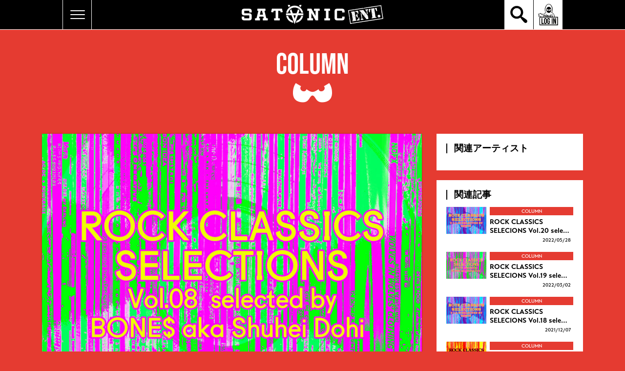

--- FILE ---
content_type: text/html; charset=utf-8
request_url: https://satanic.jp/contents/557569
body_size: 217609
content:


<!DOCTYPE html>
<html lang="ja">
	<head prefix="og: http://ogp.me/ns# fb: http://ogp.me/ns/fb#">
		<meta charset="utf-8">
		<title>ROCK CLASSICS SELECIONS Vol.08 selected by BONE$ aka Shuhei Dohi | SATANIC ENT.</title>
		<meta http-equiv="X-UA-Compatible" content="IE=edge">
		<meta name="pinterest" content="nopin" description="申し訳ございません。ピンを保存することはお断りしております。" />
		<meta name="description" content="パンク・ラウド・ハードコアカルチャーに関連するコンテンツ ＝ SATANIC CARNIVAL(フェス情報) / MAGAZINE(WEBマガジン)/SATANIC MARKET(オリジナルグッズ販売)を総合的に発信するサイト。">
		<meta name="keywords" content="SATANIC,PIZZA OF DEATH,KEN YOKOYAMA,satanic mobile,WANIMA">
		<meta name="viewport" content="width=device-width, initial-scale=1.0, minimum-scale=1.0, maximum-scale=5.0">
		<meta name="format-detection" content="telephone=no">
		<meta content="authenticity_token" name="csrf-param" />
<meta content="xc5v0/2oel5ikpMyeoPQ7YHj/i+D5AcKVrrlVaJ+bQM=" name="csrf-token" />

		<link href="https://satanic.jp/assets/satanic/app/favicon.png" rel="shortcut icon" type="image/vnd.microsoft.icon" />

		<link rel="apple-touch-icon-precomposed" href="https://satanic.jp/assets/satanic/app/apple_touch_icon.png" type="image/png" />
		<link rel="apple-touch-icon" href="https://satanic.jp/assets/satanic/app/apple_touch_icon.png" />



		<meta property="og:site_name" content="SATANIC ENT.">
<meta property="og:locale" content="ja_JP">
<meta name="twitter:card" content="summary_large_image">
<meta name="twitter:domain" content="satanic.jp">
	<meta name="twitter:site" content="@SATANIC_ENT">
	<meta name="twitter:creator" content="@SATANIC_ENT">
	<meta property="fb:app_id" content="1272255206935867">
	<meta property="og:type" content="article">
	<meta property="og:url" content="https://satanic.jp/contents/557569">
	<meta name="twitter:url" content="https://satanic.jp/contents/557569">
		<meta property="og:title" content="ROCK CLASSICS SELECIONS Vol.08 selected by BONE$ aka Shuhei Dohi">
		<meta name="twitter:title" content="ROCK CLASSICS SELECIONS Vol.08 selected by BONE$ aka Shuhei Dohi">
			<meta property="og:description" content="この世に数多溢れる名盤と呼ばれる音源の数々。このシーンにおいても、そんなキラキラ金ピカのままに輝き続けるロックのクラシックが存在するわけです。この連載企画&amp;quot;ROCKCLASSICSSELECTIONS&amp;quot;では、現在のシーンに繋がるパンク、ロック、ラウドの名...">
			<meta name="twitter:description" content="この世に数多溢れる名盤と呼ばれる音源の数々。このシーンにおいても、そんなキラキラ金ピカのままに輝き続けるロックのクラシックが存在するわけです。この連載企画&amp;quot;ROCKCLASSICSSELECTIONS&amp;quot;では、現在のシーンに繋がるパンク、ロック、ラウドの名...">
				<meta property="og:image" content="https://satanic.jp/s3/skiyaki/uploads/image/file/137270/satanic_1600076759068.jpg">
				<meta name="twitter:image" content="https://satanic.jp/s3/skiyaki/uploads/image/file/137270/satanic_1600076759068.jpg">



		<link href="/assets/satanic/app/application-04674e8cde503c796a3fc3f90e67e068.css" media="all" rel="stylesheet" type="text/css" />
				<link href="/assets/satanic/app/separate_files/contents-3d22f69aa4c11b517ee7b39471f7621d.css" media="all" rel="stylesheet" type="text/css" />
		<link href="/assets/satanic/app/separate_files/contents_show-4bcc200192456a52fdea96dd151594df.css" media="all" rel="stylesheet" type="text/css" />
	<link href="/assets/app/application_list_share_btns-a54ca8ea691b31d3c5c254d32498b5e4.css" media="all" rel="stylesheet" type="text/css" />



		
		
<link rel="preload" as="script" href="https://www.googletagmanager.com/gtm.js?id=GTM-M8GTN9G">
<script>(function(w,d,s,l,i){w[l]=w[l]||[];w[l].push({'gtm.start':
new Date().getTime(),event:'gtm.js'});var f=d.getElementsByTagName(s)[0],
j=d.createElement(s),dl=l!='dataLayer'?'&l='+l:'';j.async=true;j.src=
'https://www.googletagmanager.com/gtm.js?id='+i+dl;f.parentNode.insertBefore(j,f);
})(window,document,'script','dataLayer','GTM-M8GTN9G');</script>

		  <script async src="https://www.googletagmanager.com/gtag/js?id=G-5FGZ6F9SVR"></script>
  <script>
    window.dataLayer = window.dataLayer || [];
    function gtag(){dataLayer.push(arguments);}
    gtag('js', new Date());

    gtag('config', 'G-5FGZ6F9SVR');
    gtag('event', 'custom_dimension', {
      'dimension': 'non_member',
      'send_to': 'G-5FGZ6F9SVR',
    });
  </script>

		
	</head>



	<body id="contents" class="show under-layer category-column has-socialJS" itemscope itemtype="http://schema.org/WebPage">

		
<noscript><iframe src="https://www.googletagmanager.com/ns.html?id=GTM-M8GTN9G" height="0" width="0" style="display:none;visibility:hidden"></iframe></noscript>

			<script src="https://www.google.com/recaptcha/api.js" type="text/javascript"></script>

			<div id="jsLoadingCover" class="loading-cover" aria-busy="true"></div>

			<div class="menu-icon-wrapper">
				<div id="jsModalMenuBtn" class="menu-icon onmouse">
					<span class="menu-icon-center"></span>
				</div>
			</div>

			<header id="header" class="l-header" itemscope="itemscope" itemtype="http://schema.org/WPHeader">
				<div class="header-main">
					<div class="header-logo">
						<a href="/" class="header-root-anchor">
							<svg class="logo" width="290" height="40" viewBox="0 0 290 40" fill="none" xmlns="http://www.w3.org/2000/svg">
	<defs>
		<style>.logo-cls-1{fill:white;}</style>
	</defs>
	<title>SATANIC ENT.</title>
	<path d="M43.37 31.7587L43.027 27.4747H44.227C44.3435 27.4916 44.4623 27.4811 44.574 27.4441C44.6857 27.407 44.7872 27.3444 44.8705 27.2611C44.9537 27.1779 45.0163 27.0764 45.0534 26.9647C45.0905 26.853 45.101 26.7341 45.084 26.6177L44.484 24.0467H36.262L35.662 26.6177C35.6455 26.7341 35.6563 26.8527 35.6935 26.9642C35.7307 27.0757 35.7934 27.1771 35.8765 27.2602C35.9596 27.3433 36.061 27.406 36.1725 27.4432C36.284 27.4804 36.4026 27.4912 36.519 27.4747H37.719L37.376 31.7587H27.436L27.093 27.4747H29.15C29.4354 27.4723 29.7145 27.3909 29.9565 27.2397C30.1985 27.0884 30.3938 26.8731 30.521 26.6177L33.948 12.9047C33.9648 12.7882 33.9541 12.6695 33.917 12.5579C33.8798 12.4463 33.8172 12.3449 33.734 12.2617C33.6508 12.1785 33.5494 12.1159 33.4378 12.0787C33.3262 12.0416 33.2074 12.0309 33.091 12.0477H31.891L32.234 7.76367H48.515L48.858 12.0477H47.658C47.5416 12.0312 47.423 12.0419 47.3115 12.0792C47.2 12.1164 47.0986 12.179 47.0155 12.2622C46.9324 12.3453 46.8697 12.4466 46.8325 12.5581C46.7953 12.6696 46.7845 12.7883 46.801 12.9047L50.229 26.6147C50.3565 26.8699 50.5519 27.085 50.7938 27.2362C51.0358 27.3875 51.3147 27.4689 51.6 27.4717H53.657L53.314 31.7557L43.37 31.7587ZM37.2 20.0887H43.541L41.66 12.0497H39.089L37.2 20.0887Z" class="logo-cls-1" />
	<path d="M82.4641 7.76562L84.1781 14.6206L79.8931 15.4776C79.7797 13.193 78.8657 12.0506 77.151 12.0506H74.7511V26.6176C74.7345 26.734 74.7453 26.8527 74.7825 26.9642C74.8198 27.0757 74.8824 27.177 74.9655 27.2601C75.0487 27.3433 75.15 27.4059 75.2615 27.4431C75.373 27.4804 75.4917 27.4911 75.608 27.4746H78.179L77.8361 31.7586H66.526L66.1831 27.4746H68.7541C68.8705 27.4914 68.9892 27.4807 69.1008 27.4436C69.2124 27.4064 69.3139 27.3438 69.397 27.2606C69.4802 27.1774 69.5429 27.076 69.58 26.9644C69.6172 26.8528 69.6278 26.7341 69.6111 26.6176V12.0506H67.2111C65.4977 12.0506 64.5837 13.193 64.4691 15.4776L60.1851 14.6206L61.899 7.76562H82.4641Z" class="logo-cls-1" />
	<path d="M159.584 7.7667L159.927 12.0507H157.356C157.24 12.0344 157.121 12.0453 157.009 12.0826C156.898 12.12 156.797 12.1827 156.713 12.2659C156.63 12.3491 156.568 12.4505 156.531 12.5621C156.493 12.6736 156.482 12.7923 156.499 12.9087V31.7587H151.357L142.788 16.6777V26.6177C142.771 26.7341 142.782 26.8528 142.819 26.9643C142.857 27.0759 142.919 27.1772 143.002 27.2604C143.086 27.3436 143.187 27.4064 143.298 27.4437C143.41 27.4811 143.529 27.492 143.645 27.4757H146.213L145.87 31.7597H134.563L134.22 27.4757H136.791C136.907 27.4923 137.026 27.4815 137.138 27.4442C137.249 27.4069 137.351 27.3442 137.434 27.2609C137.517 27.1777 137.58 27.0762 137.617 26.9646C137.654 26.8529 137.665 26.7342 137.648 26.6177V12.9047C137.665 12.7882 137.654 12.6695 137.617 12.5578C137.58 12.4462 137.517 12.3447 137.434 12.2615C137.351 12.1782 137.249 12.1155 137.138 12.0782C137.026 12.0409 136.907 12.0301 136.791 12.0467H134.22L134.563 7.7627H142.789L151.358 22.8437V12.9047C151.375 12.7882 151.364 12.6695 151.327 12.5578C151.29 12.4462 151.227 12.3447 151.144 12.2615C151.061 12.1782 150.959 12.1155 150.848 12.0782C150.736 12.0409 150.617 12.0301 150.501 12.0467H147.93L148.273 7.7627L159.584 7.7667Z" class="logo-cls-1" />
	<path d="M180.719 7.7657L181.062 12.0497H178.491C178.375 12.0331 178.256 12.0439 178.144 12.0812C178.033 12.1185 177.931 12.1812 177.848 12.2645C177.765 12.3477 177.702 12.4492 177.665 12.5608C177.628 12.6725 177.617 12.7912 177.634 12.9077V26.6177C177.618 26.7341 177.628 26.8527 177.666 26.9642C177.703 27.0758 177.765 27.1771 177.849 27.2602C177.932 27.3433 178.033 27.406 178.144 27.4432C178.256 27.4804 178.375 27.4912 178.491 27.4747H181.062L180.719 31.7587H169.404L169.061 27.4747H171.632C171.748 27.4914 171.867 27.4808 171.979 27.4437C172.09 27.4065 172.192 27.3439 172.275 27.2607C172.358 27.1775 172.421 27.0761 172.458 26.9645C172.495 26.8529 172.506 26.7341 172.489 26.6177V12.9047C172.506 12.7882 172.495 12.6693 172.458 12.5576C172.421 12.4459 172.359 12.3443 172.275 12.261C172.192 12.1777 172.091 12.115 171.979 12.0778C171.867 12.0406 171.749 12.0299 171.632 12.0467H169.061L169.404 7.7627L180.719 7.7657Z" class="logo-cls-1" />
	<path d="M210.766 15.4787V12.9047C210.766 9.47734 209.052 7.76367 205.624 7.76367H195.342C191.914 7.76367 190.2 9.47734 190.201 12.9047V26.6147C190.201 30.042 191.915 31.7557 195.342 31.7557H205.625C209.053 31.7557 210.767 30.042 210.767 26.6147V24.0467H205.625V26.6177C205.642 26.7341 205.631 26.8528 205.594 26.9644C205.557 27.0761 205.494 27.1775 205.411 27.2607C205.328 27.3438 205.226 27.4065 205.115 27.4436C205.003 27.4808 204.884 27.4914 204.768 27.4747H196.199C196.083 27.4912 195.964 27.4804 195.852 27.4432C195.741 27.406 195.64 27.3433 195.556 27.2602C195.473 27.1771 195.411 27.0757 195.373 26.9642C195.336 26.8527 195.325 26.7341 195.342 26.6177V12.9047C195.325 12.7883 195.336 12.6696 195.373 12.5581C195.411 12.4466 195.473 12.3453 195.556 12.2622C195.64 12.179 195.741 12.1164 195.852 12.0792C195.964 12.0419 196.083 12.0312 196.199 12.0477H204.768C204.884 12.0309 205.003 12.0416 205.115 12.0787C205.226 12.1159 205.328 12.1785 205.411 12.2617C205.494 12.3449 205.557 12.4463 205.594 12.5579C205.631 12.6695 205.642 12.7882 205.625 12.9047V15.4757L210.766 15.4787Z" class="logo-cls-1" />
	<path d="M15.424 7.76567H5.141C1.71367 7.76567 0 9.47867 0 12.9047V16.3347C0 19.762 1.71367 21.476 5.141 21.4767H14.567C14.6835 21.4597 14.8023 21.4702 14.914 21.5073C15.0257 21.5443 15.1272 21.607 15.2105 21.6902C15.2937 21.7734 15.3563 21.875 15.3934 21.9867C15.4305 22.0984 15.441 22.2172 15.424 22.3337V26.6177C15.4407 26.7341 15.4301 26.8528 15.393 26.9644C15.3558 27.0761 15.2932 27.1775 15.21 27.2607C15.1268 27.3438 15.0254 27.4065 14.9138 27.4436C14.8022 27.4808 14.6834 27.4914 14.567 27.4747H5.141V24.0467H0V26.6177C0 30.0457 1.71367 31.7597 5.141 31.7597H15.423C18.851 31.7597 20.565 30.0457 20.565 26.6177V22.3327C20.565 18.9047 18.851 17.1907 15.423 17.1907H6C5.88361 17.2072 5.76496 17.1964 5.65345 17.1592C5.54194 17.122 5.44062 17.0593 5.35749 16.9762C5.27436 16.8931 5.21171 16.7917 5.17448 16.6802C5.13726 16.5687 5.12648 16.4501 5.143 16.3337V12.9047C5.12682 12.7884 5.13786 12.67 5.17524 12.5588C5.21262 12.4475 5.27532 12.3465 5.3584 12.2636C5.44149 12.1807 5.54269 12.1182 5.65402 12.0811C5.76536 12.044 5.8838 12.0332 6 12.0497H14.568C14.6845 12.0327 14.8033 12.0432 14.915 12.0803C15.0267 12.1173 15.1282 12.18 15.2115 12.2632C15.2947 12.3464 15.3573 12.448 15.3944 12.5597C15.4315 12.6714 15.442 12.7902 15.425 12.9067V15.4777H20.567V12.9047C20.567 9.47734 18.853 7.76367 15.425 7.76367" class="logo-cls-1" />
	<path d="M120.861 4.709L122.536 0H118.494L117.613 2.476C118.77 3.10633 119.858 3.85465 120.861 4.709" class="logo-cls-1" />
	<path d="M99.3141 2.524L98.4141 0H94.3721L96.0721 4.778C97.0712 3.91704 98.1566 3.1617 99.3111 2.524" class="logo-cls-1" />
	<path d="M121.941 15.9163H125.841C125.07 11.8828 122.918 8.24421 119.753 5.62709C116.589 3.00997 112.611 1.57812 108.504 1.57812C104.398 1.57812 100.42 3.00997 97.2557 5.62709C94.0913 8.24421 91.9385 11.8828 91.168 15.9163H95.068C95.8079 12.9119 97.5335 10.2423 99.969 8.33384C102.404 6.42541 105.409 5.38835 108.503 5.38835C111.598 5.38835 114.602 6.42541 117.038 8.33384C119.473 10.2423 121.199 12.9119 121.939 15.9163" class="logo-cls-1" />
	<path d="M121.944 22.5567C121.361 24.8952 120.18 27.0419 118.517 28.7859C116.854 30.5299 114.765 31.8111 112.457 32.5037L110.957 36.7037C114.601 36.1862 117.992 34.5449 120.659 32.0085C123.326 29.4721 125.135 26.167 125.834 22.5537L121.944 22.5567Z" class="logo-cls-1" />
	<path d="M104.436 32.4686C102.154 31.7616 100.093 30.4779 98.4521 28.7416C96.8112 27.0052 95.646 24.8749 95.069 22.5566H91.177C91.8717 26.1509 93.6648 29.4409 96.309 31.9726C98.9532 34.5043 102.318 36.1528 105.939 36.6906L104.436 32.4686Z" class="logo-cls-1" />
	<path d="M118.372 11.6796C117.526 10.5744 116.501 9.6182 115.34 8.85059L112.318 17.3346H104.589L101.589 8.91159C100.429 9.69009 99.408 10.6575 98.568 11.7736L100.548 17.3356H90.707V21.1446H101.907L108.454 39.5286L115.005 21.1446H126.312V17.3346H116.362L118.372 11.6796ZM108.45 28.1796L105.945 21.1406H110.959L108.45 28.1796Z" class="logo-cls-1" />
	<path d="M230.17 18.8994C230.24 18.9254 230.306 18.9534 230.358 18.9764C230.366 18.9474 230.368 18.9173 230.366 18.8874C230.302 18.9093 230.232 18.9134 230.166 18.8994M275.239 24.7624C274.849 24.7238 274.619 24.6978 274.548 24.6844C274.454 24.6585 274.37 24.6077 274.303 24.5374C274.101 24.3278 273.98 24.0531 273.962 23.7624L273.746 22.3384C273.66 22.3914 273.546 22.4244 273.497 22.3454C273.348 22.1054 273.632 22.3004 273.662 21.9944C273.675 22.0003 273.686 22.0081 273.697 22.0174L272.797 16.1284C272.688 16.3584 272.625 16.1974 272.445 16.0904C272.498 16.0064 272.696 16.0404 272.795 16.1174L272.547 14.5034C272.477 14.5364 272.384 14.3974 272.497 14.3744H272.527L271.816 9.74443C271.806 9.73215 271.8 9.71763 271.798 9.70224C271.795 9.68684 271.797 9.67108 271.802 9.65643L271.364 6.80543L271.092 6.84743H271.307C271.307 6.90643 271.307 6.96543 271.307 7.02543C271.334 7.16443 271.247 7.19343 271.148 7.20543C271.153 7.07043 271.048 6.98843 271.065 6.85143L267.108 7.45943C267.043 7.53843 266.921 7.65943 266.833 7.60743C266.882 7.55143 266.843 7.53443 266.828 7.50243L264.95 7.79143L266.26 16.3164C266.282 16.3521 266.294 16.3927 266.296 16.4344H266.279L266.531 18.0774C266.595 18.1374 266.631 18.2034 266.556 18.2394L266.656 18.9174C266.773 18.96 266.876 19.0324 266.956 19.1274C266.801 19.2104 266.735 19.1664 266.68 19.0704L267.058 21.5304C267.081 21.5839 267.09 21.6425 267.084 21.7004L267.102 21.8214L267.274 21.8104C267.251 21.8952 267.202 21.9707 267.134 22.0264L267.553 24.7514C267.623 25.0338 267.59 25.3319 267.461 25.5924C267.425 25.6789 267.364 25.7526 267.286 25.8034C267.219 25.8381 267.007 25.9324 266.65 26.0864C266.458 26.1354 266.292 26.2558 266.186 26.4231C266.08 26.5904 266.041 26.7919 266.079 26.9864C266.092 27.1054 266.138 27.2184 266.211 27.3129C266.285 27.4073 266.383 27.4795 266.495 27.5214C266.815 27.6235 267.156 27.6397 267.484 27.5684L270.912 27.0414C270.908 27.0233 270.907 27.0049 270.907 26.9864C270.735 26.5694 271.207 26.5794 271.042 27.0154V27.0224L274.878 26.4324C275.2 26.4082 275.511 26.2996 275.778 26.1174C275.881 26.0427 275.962 25.9413 276.011 25.8241C276.061 25.7069 276.078 25.5784 276.06 25.4524C276.037 25.2556 275.94 25.0748 275.789 24.9471C275.637 24.8194 275.443 24.7544 275.245 24.7654M267.77 27.2264C267.729 27.1868 267.7 27.1363 267.687 27.0808C267.674 27.0254 267.676 26.9673 267.695 26.9134C267.729 26.9206 267.761 26.9388 267.784 26.9654C267.807 26.9919 267.821 27.0253 267.823 27.0604C267.712 27.0484 267.797 27.1604 267.769 27.2264M273.183 19.1994C273.24 19.3134 273.107 19.3994 273.036 19.3994C272.855 19.3634 273.061 18.9614 273.183 19.1994ZM272.858 18.3264C272.884 18.4484 272.793 18.4844 272.793 18.5954C272.665 18.5954 272.677 18.3114 272.858 18.3264ZM272.823 19.4544C272.778 19.4974 272.74 19.4914 272.706 19.4364C272.571 19.2264 272.557 19.0454 272.848 19.2054C272.782 19.2994 272.731 19.3484 272.823 19.4544M271.27 9.61043C271.279 9.63148 271.283 9.65415 271.283 9.677C271.283 9.69986 271.278 9.72242 271.268 9.74326C271.259 9.7641 271.245 9.78278 271.228 9.79812C271.211 9.81347 271.192 9.82515 271.17 9.83243C270.97 9.86643 271.24 9.62243 271.27 9.61043ZM271.208 11.0374C271.247 10.7504 271.438 11.2594 271.551 11.2284C271.664 11.1974 271.393 10.9434 271.695 11.1044C271.525 11.3504 271.125 11.6104 271.604 11.8044C271.555 11.9044 271.859 12.0044 271.644 12.0484C271.461 12.0844 271.552 11.9574 271.467 11.8844C271.499 11.9114 271.173 11.7434 271.43 11.8394C271.43 11.7044 271.214 11.6864 271.138 11.6484C271.191 11.5484 271.43 11.0844 271.21 11.0354M272.048 16.4044C271.99 16.3044 271.869 16.2194 271.826 16.1244C271.871 16.0904 271.912 15.8184 272.033 15.9984C272.154 16.1784 272.22 16.2984 272.048 16.4044M270.917 10.2384C270.86 10.2166 270.8 10.2048 270.74 10.2034C270.774 10.3584 270.919 10.3034 270.888 10.4694C270.863 10.6084 270.688 10.4984 270.588 10.5324C270.615 10.4412 270.616 10.3445 270.593 10.2524C270.453 10.5234 270.245 10.2734 270.187 10.0124C270.262 9.98415 270.338 9.96011 270.416 9.94043C270.529 10.2054 270.794 10.1074 270.592 9.97443C270.75 9.91743 270.866 10.0154 270.916 10.2384M270.364 11.5884C270.194 11.3414 270.5 11.2284 270.615 11.3694C270.415 11.3504 270.471 11.4994 270.364 11.5884ZM270.874 12.1174C270.681 12.0254 270.639 12.3014 270.447 12.2104C270.477 12.0794 270.473 11.9584 270.59 11.9494C270.69 11.9424 270.89 11.9354 270.875 12.1164M271.708 18.9164L271.639 18.8964C271.65 18.7754 271.487 18.7514 271.421 18.7324C271.408 18.6484 271.809 18.6254 271.708 18.9154M271.477 17.2554C271.461 17.2139 271.46 17.1682 271.475 17.1261C271.489 17.0841 271.518 17.0485 271.556 17.0254C271.576 17.1014 271.593 17.4984 271.477 17.2554ZM271.015 14.7554C271.052 14.7129 271.085 14.6674 271.115 14.6194C271.146 14.6424 271.308 14.9194 271.285 14.9734C271.198 14.8994 271.109 14.8274 271.02 14.7554M270.98 13.7204C270.501 13.5594 271.104 13.4064 271.28 13.5204C271.208 13.6594 271.069 13.6124 270.98 13.7204ZM270.648 9.62043L270.508 9.70243C270.48 9.62643 270.329 9.43343 270.422 9.34943C270.522 9.46343 270.528 9.22443 270.522 9.18643C270.722 9.15543 270.752 9.49943 270.649 9.61943M270.17 7.38943C270.39 7.42443 270.288 7.53843 270.17 7.58343C270.024 7.63943 269.911 7.58343 269.728 7.53343C269.771 7.37343 270.071 7.42543 270.171 7.38843M269.671 7.97343C269.86 7.98743 270.134 7.64543 270.222 7.78643C270.169 7.87043 269.83 7.94843 269.936 8.10343C269.725 8.07143 269.811 8.22243 269.901 8.34343C269.752 8.47743 269.67 8.09743 269.671 7.97343M270.002 9.56343C270.017 9.29143 269.844 9.42943 269.76 9.26343C269.978 9.19543 270.203 9.51143 270.002 9.56343ZM270.191 10.3564C270.045 10.2944 270.047 10.4104 270.033 10.2254C270.021 10.1998 270.019 10.1704 270.029 10.1437C270.038 10.1169 270.057 10.0949 270.083 10.0824C270.148 10.0564 270.233 10.2994 270.191 10.3564M269.783 13.2454C269.56 13.2034 269.726 13.5024 269.561 13.5214C269.567 13.4544 269.539 13.4214 269.48 13.4344C269.466 13.2874 269.461 13.1344 269.449 12.9914C269.625 12.9694 269.699 13.1014 269.783 13.2454ZM269.922 16.8254C269.76 16.9794 269.731 16.1964 269.489 16.4644C269.45 16.3424 269.622 16.2164 269.699 16.3414C269.791 16.4894 269.83 16.6724 269.922 16.8254ZM269.39 13.4454C269.398 13.5274 269.554 13.6294 269.473 13.6944C269.427 13.7354 269.387 13.7833 269.355 13.8364C269.318 13.7761 269.301 13.7054 269.308 13.6349C269.314 13.5645 269.344 13.498 269.391 13.4454M269.698 15.4904C269.75 15.4474 269.803 15.4074 269.856 15.3664C269.872 15.0454 269.938 15.3014 269.956 15.1114C270.114 15.1704 270.101 15.3474 270.08 15.4844C270.047 15.4463 270.005 15.4162 269.959 15.3964C269.953 15.4434 269.945 15.4904 269.939 15.5374L269.703 15.4914M268.925 8.82343C268.887 8.86043 268.846 8.89643 268.807 8.93343C268.768 8.97043 268.622 9.04143 268.618 8.93343C268.614 8.82543 268.871 8.80743 268.925 8.82243M268.91 11.8944C269.04 11.9174 269.01 11.7184 268.974 11.6454C269.119 11.7184 269.074 11.9314 269.222 12.0064C269.322 11.5974 269.355 12.1314 269.329 12.2294C269.129 12.1674 268.901 12.2644 268.91 11.8944ZM268.175 8.44743C268.057 8.48843 267.875 8.42243 267.887 8.26843C267.97 8.27843 268.545 8.32043 268.175 8.44743ZM268.234 9.11543C268.09 9.19743 268.093 8.97043 268.193 8.90243C268.353 8.78743 268.362 9.04243 268.234 9.11543ZM268.614 11.8934C268.631 12.0024 268.492 12.0934 268.39 12.0834C268.38 11.9054 268.49 11.8984 268.614 11.8934ZM268.663 14.2534C268.712 14.2874 268.833 14.4934 268.78 14.5464C268.703 14.6584 268.651 14.7244 268.542 14.5574C268.395 14.3304 268.61 14.3954 268.664 14.2574M267.998 13.3284C267.981 13.1614 268.261 13.2284 268.289 13.1004C268.411 13.3554 268.132 13.2874 267.998 13.3284ZM268.342 12.4034L268.393 12.3364C268.462 12.2564 268.534 12.2084 268.617 12.3184C268.59 12.3643 268.547 12.3984 268.496 12.4143C268.445 12.4302 268.39 12.4267 268.342 12.4044M267.432 7.62243C267.522 7.61727 267.612 7.64697 267.681 7.70543C267.677 7.72177 267.67 7.73716 267.66 7.7507C267.65 7.76424 267.637 7.77567 267.623 7.78432C267.608 7.79298 267.592 7.79868 267.576 7.8011C267.559 7.80352 267.542 7.80261 267.526 7.79843C267.492 7.78519 267.464 7.76015 267.446 7.72786C267.429 7.69557 267.424 7.65816 267.432 7.62243M267.687 10.4224C267.729 10.5694 268.002 10.5624 267.7 10.7064C267.609 10.7804 267.518 10.2064 267.477 10.1264C267.6 10.1034 267.642 10.3424 267.687 10.4264M267.549 10.4124C267.533 10.4335 267.512 10.451 267.489 10.4636C267.465 10.4763 267.439 10.4839 267.413 10.4858C267.386 10.4878 267.359 10.4842 267.334 10.4751C267.309 10.4661 267.286 10.4519 267.267 10.4334C267.336 10.1334 267.501 10.2444 267.549 10.4124ZM268.742 16.7124C268.605 16.8994 268.458 16.5844 268.326 16.7444C268.151 16.9574 268.191 16.6914 268.033 16.5634C268.249 16.3104 268.526 16.5514 268.741 16.7124M266.489 10.1234L266.416 10.1384C266.381 9.82543 266.498 9.78843 266.489 10.1234ZM266.557 10.7394C266.629 10.7336 266.698 10.7084 266.757 10.6664C266.863 10.6084 266.969 10.5754 267.057 10.6954C266.963 10.8404 266.807 10.7634 266.721 10.9314C266.642 10.8744 266.569 11.0104 266.495 10.9254C266.526 10.907 266.549 10.8773 266.559 10.8425C266.569 10.8077 266.565 10.7704 266.548 10.7384M266.348 16.0304C266.389 15.9024 266.614 16.0304 266.69 16.1534C266.805 16.1184 266.924 16.1414 266.848 16.2934C266.738 16.1394 266.648 16.2934 266.573 16.3754C266.49 16.3124 266.526 16.2444 266.598 16.1974C266.51 16.149 266.427 16.0938 266.348 16.0324M267.341 18.3854C267.101 18.6014 267.405 18.6224 267.484 18.8104C267.263 18.8844 267.055 18.5104 266.984 18.3354C267.032 18.3354 267.319 18.3354 267.338 18.3854M266.927 14.5734C266.971 14.5564 267.061 14.4734 267.103 14.5504C267.064 14.5861 267.012 14.6049 266.959 14.6027C266.907 14.6004 266.857 14.5773 266.821 14.5384C266.896 14.4594 266.857 14.3384 266.921 14.2544C266.936 14.2774 266.949 14.3014 266.963 14.3244C267.088 14.4804 266.847 14.4244 266.923 14.5734M266.854 14.7734C266.934 14.7794 267.014 14.7854 267.094 14.7934C267.078 14.8504 267.094 14.9694 267.009 14.9634C267.009 14.7884 266.909 14.8804 266.835 14.9304C266.761 14.9804 266.718 14.7734 266.854 14.7734ZM266.822 15.0014C266.942 15.0464 267.042 15.1724 267.169 15.1904C267.312 15.2904 267.095 15.4314 267.002 15.3904C267.068 15.1824 266.965 15.2084 266.829 15.1634C266.693 15.1184 266.654 14.9394 266.822 14.9994M267.15 16.8394C267.142 16.5704 267.397 16.7694 267.46 16.8544C267.413 17.0004 267.155 17.0364 267.15 16.8394ZM268.041 21.6954C268.07 21.8344 268.166 21.8954 268.186 22.0314L268.026 22.0594C268.026 22.0184 267.926 21.7214 268.041 21.6964M267.784 19.5044C267.89 19.4614 267.971 19.3094 268.036 19.4774C268.008 19.5343 267.97 19.586 267.925 19.6304C267.901 19.5304 267.836 19.6104 267.784 19.5044M267.611 17.7044C267.551 17.6044 267.673 17.5044 267.722 17.4564L267.838 17.3354C267.969 17.5684 267.738 17.6024 267.612 17.7044M266.586 11.4384C266.704 11.0224 266.797 11.5894 266.765 11.6984C266.722 11.7804 266.638 11.8864 266.57 11.7644C266.502 11.6424 266.537 11.5924 266.586 11.4384M266.67 13.2384C266.662 13.1314 266.627 13.0694 266.687 12.9564C266.725 13.0084 266.763 13.0094 266.798 12.9564C266.815 12.9744 266.904 13.3424 266.856 13.3974C266.799 13.2874 266.687 13.4694 266.67 13.2364M266.184 10.2094C266.102 10.3204 265.974 10.3994 265.851 10.2474C265.968 10.1324 266.051 10.0724 266.184 10.2094ZM265.555 10.5434C265.446 10.4334 265.572 10.4584 265.479 10.3564C265.514 10.3144 265.724 10.0504 265.789 10.0994C265.873 10.1634 265.589 10.4994 265.555 10.5434M265.275 8.40243C264.891 8.55943 265.089 7.98043 265.275 8.40243ZM265.993 14.5414C266.07 14.4864 266.153 14.5344 266.237 14.4734C266.269 14.5914 266.196 14.7114 266.237 14.7914C266.12 14.8554 266.037 14.6114 265.99 14.5404M266.79 18.7964C266.561 18.6914 266.59 18.6094 266.669 18.3664C266.71 18.4264 266.906 18.5344 266.9 18.5984C266.894 18.6624 266.8 18.7064 266.789 18.7984M266.912 20.1304C266.8 20.0304 266.889 19.8844 266.925 19.9464C266.964 20.0391 267.014 20.1268 267.074 20.2074C267.042 20.2156 267.008 20.2124 266.978 20.1984C266.949 20.1843 266.925 20.1603 266.911 20.1304M267.132 19.4164C267.073 19.3933 267.02 19.3594 266.974 19.3164C267.092 19.3164 267.174 19.2024 267.261 19.3004C267.265 19.3109 267.271 19.3204 267.279 19.3282C267.288 19.3361 267.297 19.342 267.308 19.3457C267.319 19.3494 267.33 19.3508 267.341 19.3497C267.352 19.3486 267.363 19.3451 267.373 19.3394C267.424 19.5154 267.241 19.6634 267.139 19.7394C267.105 19.6284 267.176 19.5294 267.132 19.4174M267.381 20.9314C267.418 20.9215 267.457 20.9232 267.493 20.9365C267.529 20.9498 267.559 20.9739 267.581 21.0054C267.534 21.1874 267.309 21.1234 267.381 20.9314ZM268.281 24.3584C268.191 24.3744 268.223 24.5304 268.123 24.5214C268.13 24.4524 268.104 24.2674 268.211 24.2644C268.271 24.2644 268.294 24.2934 268.282 24.3594M268.204 23.7664L268.304 23.6234C268.361 23.6774 268.196 23.9844 268.42 23.8584C268.536 23.7934 268.594 23.8654 268.688 23.9474C268.551 24.0165 268.408 24.0715 268.26 24.1114C268.165 24.1024 268.16 23.8304 268.204 23.7664ZM269.015 25.9664C268.857 25.9134 268.708 25.9664 268.853 25.7434L268.987 25.8434C268.999 25.8474 269.009 25.8543 269.017 25.8635C269.026 25.8726 269.031 25.8838 269.034 25.8958C269.037 25.9079 269.036 25.9204 269.033 25.9323C269.029 25.9441 269.023 25.9548 269.014 25.9634M269.207 26.6484C269.387 26.5344 269.492 26.6004 269.507 26.8374C269.407 26.7664 269.215 26.8904 269.207 26.6484ZM269.353 25.1794C269.195 25.0984 269.074 24.8964 268.907 24.8464C268.964 24.2814 269.225 25.0014 269.446 25.0304C269.41 24.8754 269.446 24.8214 269.546 24.8664C269.734 24.9604 269.536 25.2734 269.351 25.1794M268.556 20.9454C268.546 20.7983 268.546 20.6506 268.556 20.5034C268.628 20.5114 268.863 20.4804 268.877 20.6034C268.677 20.6404 268.751 20.9374 268.555 20.9424M269.37 24.0644C269.344 24.2471 269.272 24.2694 269.153 24.1314C269.236 23.9674 269.179 23.9594 269.37 24.0644ZM268.919 22.3384C268.971 22.4614 268.912 22.5444 268.977 22.6954C268.848 22.7594 268.918 22.6484 268.796 22.6784C268.857 22.5344 268.741 22.4024 268.919 22.3384ZM268.771 19.9954C268.644 20.0484 268.623 19.8544 268.655 19.7094C268.834 19.7094 268.655 19.8184 268.798 19.8824C268.97 19.9584 268.882 19.9484 268.771 19.9944M269.656 23.7564C269.602 23.6884 269.55 23.6184 269.499 23.5474C269.469 23.5259 269.449 23.4941 269.442 23.4584C269.435 23.4226 269.442 23.3855 269.461 23.3544C269.592 23.4544 269.794 23.5804 269.655 23.7544M269.47 23.0064C269.586 22.6064 269.948 23.1904 269.702 23.0974C269.765 22.8654 269.411 23.2074 269.47 23.0064ZM269.824 23.3974C269.848 23.2574 269.996 23.1224 269.902 22.9684C270.081 22.8344 270.054 23.3804 270.102 23.4884C270.24 23.6064 269.92 23.7064 269.865 23.7134C269.749 23.8944 269.787 23.4624 269.826 23.3974M270.455 25.5674C270.414 25.6354 270.341 25.7674 270.243 25.7084C270.431 25.4684 270.249 25.4254 270.419 25.1894C270.451 25.2464 270.471 25.3095 270.477 25.3746C270.483 25.4397 270.476 25.5054 270.455 25.5674M269.149 18.2724C269.134 18.3225 269.109 18.3692 269.077 18.4104C269.141 18.4085 269.203 18.4318 269.25 18.4751C269.297 18.5185 269.325 18.5786 269.328 18.6424C269.253 18.8054 269.2 18.5424 269.202 18.5424C269.038 18.3704 268.832 18.8234 268.735 18.8844C268.7 18.8384 268.495 18.8844 268.435 18.8844C268.304 18.8844 268.273 18.7194 268.154 18.7124C267.915 18.6974 268.287 18.5424 268.284 18.3584C268.444 18.5214 268.907 17.5934 269.059 17.7154C268.947 17.8794 268.825 18.0334 268.713 18.1964C268.862 18.3564 268.991 18.1884 269.101 18.0864C269.12 18.1111 269.136 18.1379 269.148 18.1664C269.289 18.1144 269.571 18.1204 269.479 18.2664C269.434 18.3073 269.376 18.3299 269.316 18.3299C269.256 18.3299 269.197 18.3073 269.153 18.2664M270.045 21.9034C270.116 21.1734 270.214 21.8944 270.045 21.9034ZM268.773 12.8134C268.78 12.8035 268.784 12.7921 268.786 12.7801C268.788 12.7681 268.786 12.7558 268.782 12.7444C268.778 12.733 268.771 12.7228 268.762 12.7146C268.753 12.7064 268.743 12.7005 268.731 12.6974C268.76 12.6164 268.792 12.5374 268.824 12.4584C268.866 12.5704 268.906 12.6844 268.946 12.7984C268.953 12.7464 268.974 12.7064 269.013 12.6984C269.024 12.8174 269.031 12.9354 269.037 13.0534C268.971 13.0354 268.937 12.9004 268.944 12.8024C268.888 12.8175 268.83 12.8195 268.773 12.8084M269.99 20.0024C269.999 19.998 270.007 19.9913 270.013 19.983C270.018 19.9746 270.022 19.9649 270.023 19.9547C270.023 19.9446 270.022 19.9344 270.017 19.9253C270.013 19.9161 270.006 19.9082 269.998 19.9024C269.928 19.8234 269.829 19.7674 269.904 19.6424L269.855 19.5594C269.949 19.5074 270.042 19.4524 270.134 19.3984C270.127 19.5862 270.161 19.7733 270.234 19.9464C270.177 19.9704 270.049 20.0864 269.986 19.9994M270.173 21.0274C270.214 20.8364 270.084 20.7364 270.161 20.5834C270.392 20.3484 270.488 21.2494 270.173 21.0274ZM270.619 22.5794C270.634 22.5224 270.648 22.4674 270.663 22.4104C270.722 22.4444 270.883 22.4674 270.873 22.5814C270.791 22.5495 270.701 22.5495 270.619 22.5814M270.172 16.7894C270.172 16.6044 270.08 16.5964 270.058 16.4054C270.3 16.3944 270.358 16.3784 270.397 16.6564C270.427 16.9054 270.242 16.8644 270.265 17.1054C270.112 17.1284 270.173 16.9054 270.172 16.7894M271.115 22.6404C270.952 22.7564 271.127 22.3794 271.19 22.3354C271.26 22.4844 271.145 22.5194 271.115 22.6404ZM270.899 17.7954C270.923 17.8554 270.794 17.9954 270.787 18.1344C270.779 18.3124 270.604 18.1654 270.568 18.0914C270.768 18.0794 270.696 17.8054 270.899 17.7914M271.499 21.6584C271.373 21.5424 271.264 21.7404 271.153 21.5474C271.275 21.4284 271.419 21.5824 271.553 21.5974L271.503 21.6574M270.238 14.2384C270.178 14.1384 270.102 14.0514 270.045 13.9524C270.111 13.8961 270.188 13.8549 270.272 13.8319C270.355 13.8089 270.443 13.8047 270.528 13.8194C270.593 13.8434 270.243 14.1964 270.238 14.2394M270.19 11.2654C270.257 11.1804 270.127 11.0594 270.09 10.9994L270.157 10.9434C270.21 11.0564 270.569 11.2024 270.345 11.3434C270.257 11.2434 270.276 11.3824 270.19 11.2624M272.29 24.3514C272.273 24.2934 272.256 24.2374 272.24 24.1804L272.471 24.1104C272.548 24.2964 272.409 24.3104 272.29 24.3514ZM272.99 26.6864C272.882 26.5495 272.827 26.3785 272.835 26.2044C273.004 26.2324 273.117 26.2334 273.155 26.4824C273.112 26.5824 273.017 26.5644 272.99 26.6824M272.77 24.0384C272.761 24.041 272.751 24.043 272.742 24.0444C272.905 24.1684 272.894 24.5924 272.729 24.4944C272.743 24.3674 272.593 24.2244 272.613 24.0674C272.649 24.0884 272.671 24.0794 272.688 24.0554C272.54 24.0804 272.5 23.9914 272.436 23.7824C272.486 23.7459 272.528 23.6996 272.56 23.6464C272.66 24.0694 272.724 23.4214 272.812 23.6464C272.665 23.7284 272.921 23.9634 272.77 24.0364M271.513 16.2594C271.448 16.0244 271.681 16.2434 271.713 16.3594C271.613 16.4264 271.513 16.5004 271.513 16.2594ZM271.233 13.5994C271.346 13.6334 271.566 13.6054 271.533 13.7654C271.522 13.8184 271.64 13.9974 271.542 13.9984C271.474 13.9984 271.429 13.8984 271.348 13.8984C271.57 13.6984 271.224 13.7704 271.232 13.5984M273.07 24.5114C273.125 24.3814 273.07 24.2734 273.126 24.1504C273.282 24.2264 273.226 24.5624 273.07 24.5114ZM272.679 20.8114C272.638 20.6989 272.604 20.5836 272.579 20.4664C272.73 20.4054 272.72 20.6664 272.752 20.7874L272.675 20.8114M273.275 22.3384C273.213 22.3084 273.142 22.3014 273.094 22.2334C273.269 22.0884 273.194 22.2854 273.345 22.1944C273.367 22.2191 273.38 22.2509 273.381 22.284C273.382 22.3172 273.371 22.3496 273.35 22.3754C273.392 22.5134 273.695 22.4024 273.62 22.7084C273.546 22.6584 273.397 22.5084 273.301 22.5614C273.232 22.6004 273.174 22.7024 273.082 22.6694C273.108 22.6194 273.182 22.3954 273.275 22.3374M273.801 25.5444C273.701 25.4994 273.668 25.4264 273.567 25.5134C273.583 25.3234 273.919 25.1584 273.852 24.8424L274.096 24.8694C274.007 25.1164 273.809 25.2534 273.802 25.5444M273.37 23.4184C273.313 23.3919 273.263 23.3538 273.222 23.3064C273.251 22.8064 273.652 23.3264 273.865 23.3314C273.817 23.5554 273.344 23.0314 273.365 23.4184M274.812 26.0544C274.721 26.1146 274.638 26.1858 274.564 26.2664L274.487 26.2244C274.606 26.1694 274.597 26.0874 274.48 26.0244C274.58 25.8804 275.018 25.6354 275.145 25.6934C275.103 25.793 275.033 25.8789 274.945 25.9414C275.038 25.9537 275.126 25.9879 275.203 26.0414C275.12 26.2064 274.933 26.1204 274.811 26.0504M230.036 23.9384C230.065 23.9534 230.09 23.9644 230.084 23.9734C230.1 23.9482 230.111 23.9205 230.118 23.8914C230.095 23.914 230.067 23.9302 230.036 23.9384M287.148 19.3824C287.159 19.4014 287.137 19.4114 287.106 19.4154L287.155 19.7364C287.184 19.6956 287.222 19.6615 287.265 19.6364C287.065 19.6674 287.199 19.4674 287.148 19.3824ZM257.584 8.91443L255.648 9.21443C255.636 9.24251 255.627 9.27164 255.621 9.30143C255.694 9.36479 255.748 9.44818 255.775 9.54143C255.765 9.56743 255.757 9.59343 255.747 9.61943C255.671 9.59218 255.6 9.55117 255.539 9.49843L255.406 9.48243C255.406 9.42843 255.406 9.34043 255.406 9.25143L253.973 9.47243C253.686 9.49349 253.411 9.59968 253.185 9.77743C253.109 9.85709 253.054 9.95456 253.025 10.0609C252.996 10.1673 252.994 10.2792 253.02 10.3864C253.036 10.5379 253.1 10.6805 253.201 10.7944C253.333 10.9145 253.494 10.9991 253.668 11.0404C254.034 11.1574 254.378 11.3352 254.685 11.5664C254.685 11.5127 254.678 11.4593 254.664 11.4074C254.799 11.3884 254.845 11.3594 254.919 11.3584C254.903 11.2494 255.031 11.1254 255.196 11.3004C255.306 11.4174 255.233 11.4704 255.137 11.4774C255.136 11.544 255.122 11.6097 255.095 11.6704C254.955 11.6354 255.002 11.7634 254.969 11.8264C255.008 11.8684 255.052 11.9084 255.086 11.9524C255.442 12.4914 255.662 13.1093 255.725 13.7524L255.844 14.5294C255.845 14.5138 255.849 14.4983 255.854 14.4834C255.944 14.6124 256.054 14.7304 256.081 14.4994C256.274 14.2904 256.246 14.5554 256.321 14.4764C256.379 14.4134 256.299 14.2684 256.366 14.1974C256.547 14.4204 256.412 14.8424 256.243 15.0734C256.009 14.8074 256.287 14.9734 256.197 14.7664C256.142 14.6434 255.969 14.9394 255.964 14.9884C255.936 14.9568 255.914 14.921 255.898 14.8824L255.978 15.4034C256.026 15.3684 256.09 15.3894 256.104 15.5324C256.004 15.5794 256.075 15.7404 256.104 15.8094C256.085 15.8094 256.065 15.8164 256.045 15.8194L256.28 17.3494C256.298 17.3688 256.31 17.3932 256.314 17.4194C256.318 17.4456 256.314 17.4725 256.303 17.4964L256.313 17.5604C256.343 17.5147 256.355 17.4595 256.347 17.4054C256.477 17.4054 256.37 17.6524 256.363 17.6864C256.365 17.7104 256.359 17.7343 256.346 17.7544L258.27 20.0994L257.624 15.8994C257.524 15.9554 257.557 15.7834 257.405 15.9064C257.253 16.0294 257.32 15.9764 257.199 15.8654C257.206 15.8502 257.216 15.8365 257.229 15.8252C257.241 15.8139 257.256 15.8052 257.272 15.7997C257.288 15.7942 257.305 15.792 257.322 15.7931C257.338 15.7943 257.355 15.7988 257.37 15.8064C257.427 15.7474 257.341 15.6714 257.318 15.6224C257.418 15.5224 257.496 15.5714 257.569 15.6504L257.584 15.6344L257.259 13.5184C257.152 12.9746 257.162 12.4142 257.288 11.8744C257.447 11.3195 257.789 10.8346 258.259 10.4984C258.482 10.3587 258.682 10.1857 258.853 9.98543C258.933 9.84088 258.957 9.67159 258.92 9.51043C258.904 9.40666 258.867 9.30737 258.81 9.21924C258.753 9.13111 258.678 9.05616 258.59 8.99943C258.277 8.8531 257.922 8.82399 257.59 8.91743M253.346 10.4074C253.275 10.3638 253.201 10.325 253.125 10.2914C253.256 9.99143 253.225 10.2054 253.376 10.3224C253.366 10.3504 253.356 10.3794 253.345 10.4064M255.884 9.94743C256.063 10.0854 256.065 10.3644 255.741 10.2724C255.747 10.1502 255.798 10.0346 255.884 9.94743M256.044 11.1574C256.328 11.3174 255.905 11.6414 256.044 11.1574ZM255.381 9.86843C255.482 9.9171 255.582 9.96443 255.681 10.0104C255.616 10.1344 255.425 9.98143 255.353 9.95443C255.361 9.92543 255.37 9.89743 255.379 9.86843M256.036 14.2304C255.901 14.1464 256.121 14.0744 256.206 14.1594C256.311 14.0594 256.228 13.9044 256.285 13.7734C256.448 13.9854 256.249 14.4204 256.035 14.2294M256.01 12.2904C255.941 12.1904 256.01 12.1084 255.96 12.0094C256.032 11.9704 256.102 11.9314 256.173 11.8914C256.18 11.9054 256.013 12.2914 256.01 12.2914M256.735 15.2234C256.718 15.3386 256.691 15.452 256.654 15.5624C256.34 15.4864 256.467 15.0754 256.735 15.2234ZM256.747 18.2374C256.841 18.1194 256.913 18.2634 257.035 18.1844L257.089 18.2494C257.072 18.2804 257.046 18.306 257.016 18.3235C256.985 18.3409 256.95 18.3495 256.914 18.3483C256.879 18.347 256.844 18.336 256.815 18.3165C256.785 18.2969 256.762 18.2695 256.747 18.2374M257.92 18.3124C257.809 18.4684 257.709 18.7044 257.593 18.7614C257.451 18.8314 257.521 18.9694 257.364 18.8134C257.275 18.7254 257.182 18.6384 257.097 18.5444C257.227 18.4204 257.377 18.5444 257.526 18.4984C257.675 18.4524 257.783 18.3584 257.92 18.3124M256.541 11.7124L256.385 11.6674C256.432 11.5454 256.576 11.6234 256.653 11.5594C256.68 11.7214 256.642 11.7721 256.541 11.7114M256.933 11.0344C256.956 11.002 256.988 10.977 257.025 10.9628C257.062 10.9485 257.102 10.9456 257.141 10.9544C257.133 10.9643 257.129 10.9759 257.127 10.9882C257.125 11.0005 257.126 11.013 257.13 11.0247C257.135 11.0363 257.142 11.0467 257.151 11.0549C257.161 11.0631 257.172 11.0688 257.184 11.0714L257.241 11.1384C257.258 11.1814 256.965 11.0654 256.932 11.0384M258.123 10.0624C258.165 10.1139 258.2 10.1703 258.228 10.2304C258.302 10.1134 258.338 9.99743 258.478 10.0974C258.33 10.3894 257.941 10.4824 258.122 10.0624M257.622 21.1954C257.629 21.1904 257.634 21.1954 257.64 21.1864L256.084 19.2384C256.075 19.236 256.067 19.2343 256.058 19.2334C256.058 19.2194 256.051 19.2054 256.047 19.1924L251.167 13.0924C251.093 13.1814 251.004 13.2514 250.933 13.3444C250.779 13.1844 250.933 13.0534 251.044 12.9374L248.893 10.2494L247.009 10.5394C247.016 10.5583 247.026 10.5762 247.038 10.5924C246.943 10.6924 247.178 11.0464 247.222 11.1244C247.147 11.166 247.066 11.197 246.983 11.2164C246.995 11.0534 246.797 10.9824 246.807 10.9384C246.838 10.7974 247.1 10.7384 246.831 10.6104C246.818 10.6044 246.789 10.5914 246.753 10.5774L246.442 10.6254C246.439 10.6909 246.423 10.7552 246.395 10.8144C246.375 10.7573 246.36 10.6988 246.349 10.6394L242.569 11.2204C242.198 11.27 241.83 11.3438 241.469 11.4414C241.457 11.4814 241.442 11.5224 241.424 11.5674C241.382 11.5513 241.342 11.5298 241.306 11.5034C241.29 11.5104 241.265 11.5184 241.253 11.5264C241.117 11.6068 241.012 11.7294 240.953 11.8754C240.889 12.0246 240.868 12.1889 240.893 12.3494C240.914 12.4997 240.982 12.6395 241.087 12.7494C241.189 12.8594 241.325 12.9323 241.473 12.9564L242.053 13.0744C242.26 13.1027 242.455 13.1844 242.621 13.3114C242.856 13.5177 243.069 13.7472 243.258 13.9964L243.633 14.4624C243.648 14.3754 243.91 14.2904 243.901 14.3044C243.945 14.2384 243.848 14.0894 243.836 14.0214C243.867 13.9994 243.897 13.9764 243.927 13.9534C243.808 13.9754 243.589 14.1124 243.627 14.1234C243.458 14.0784 243.704 13.7964 243.769 13.7754C243.878 13.7404 243.962 13.8304 244.069 13.7574C244.072 13.8063 244.063 13.8551 244.042 13.8994C244.083 13.9654 244.125 14.0324 244.165 14.0994C244.183 14.0371 244.21 13.978 244.247 13.9244C244.347 14.1054 244.29 14.2104 244.134 14.2724C244.027 14.3144 243.814 14.5874 243.697 14.5364C243.691 14.5364 243.69 14.5304 243.685 14.5284L244.869 15.9974C244.903 15.9677 244.945 15.9493 244.99 15.945C245.034 15.9407 245.079 15.9507 245.118 15.9734C245.151 15.9891 245.181 16.0116 245.205 16.0394C245.244 15.9584 245.316 15.9944 245.325 15.9124C245.381 15.8901 245.441 15.8809 245.501 15.8854C245.412 16.1454 245.401 15.9854 245.209 16.0454C245.25 16.0974 245.245 16.1564 245.144 16.2094C245.144 16.0094 245.06 16.0464 244.973 16.1254L248.929 21.0344C249.03 20.9845 249.144 20.9704 249.254 20.9944C249.221 21.1734 249.148 21.1734 249.067 21.2054L249.761 22.0664C249.766 22.0608 249.771 22.0547 249.775 22.0484C249.845 22.2704 250.451 22.1844 250.303 22.4734C250.213 22.3985 250.102 22.3541 249.986 22.3464L253.086 26.1974C253.143 26.2306 253.206 26.2546 253.271 26.2684C253.281 26.3167 253.278 26.367 253.261 26.4134L255.651 29.3794L259.592 28.7734L259.411 27.5984C259.353 27.6984 259.294 27.7984 259.238 27.8984L259.166 27.8494C259.222 27.7101 259.297 27.5792 259.389 27.4604L258.939 24.5364C258.827 24.7364 258.647 25.0274 258.577 24.9954C258.639 24.8374 258.811 24.5954 258.745 24.3954C258.896 24.4434 258.819 24.0744 258.826 24.0794C258.848 24.0984 258.866 24.1211 258.88 24.1464L258.63 22.5214C258.616 22.5214 258.597 22.5134 258.562 22.4634L258.615 22.4264V22.4034L257.827 21.4184C257.695 21.4014 257.588 21.3414 257.615 21.1854M241.783 13.0074C241.74 12.9593 241.69 12.9182 241.634 12.8854C241.734 12.6394 241.909 12.9184 241.783 13.0074ZM241.799 12.2344C241.774 12.0474 241.629 12.0974 241.913 12.0194C241.956 12.1624 241.813 12.4194 241.799 12.2344ZM243.136 11.4634C243.169 11.4293 243.214 11.4092 243.262 11.4073C243.31 11.4055 243.356 11.422 243.392 11.4534L243.464 11.4844C243.417 11.6174 243.204 11.4844 243.137 11.4624M243.927 12.2864C243.827 12.0294 244.115 11.9244 244.219 12.1464C244.119 12.1904 244.019 12.2364 243.927 12.2864ZM244.389 13.5114C244.358 13.5474 244.325 13.5809 244.289 13.6114C244.266 13.5587 244.262 13.4993 244.28 13.4444C244.274 13.4395 244.268 13.4341 244.263 13.4284L244.289 13.4174C244.3 13.3805 244.319 13.3463 244.344 13.3167C244.369 13.2872 244.399 13.2629 244.434 13.2454C244.413 13.2115 244.384 13.1838 244.349 13.1654C244.38 13.1104 244.681 13.1334 244.749 13.1914C244.667 13.3324 244.534 13.5364 244.392 13.5104M256.62 21.4804C256.594 21.5674 256.52 21.5584 256.489 21.6144C256.198 21.5674 256.434 21.2754 256.62 21.4804ZM256.005 20.0274C256.114 19.9484 256.146 19.9004 256.011 19.7954C256.024 19.7649 256.046 19.7395 256.075 19.7232C256.104 19.7069 256.137 19.7007 256.17 19.7054C256.108 19.8054 256.244 19.8594 256.209 19.9564C256.156 20.0194 256.073 20.2384 255.958 20.1844C255.95 20.1711 255.945 20.1564 255.944 20.1412C255.942 20.126 255.943 20.1105 255.948 20.0958C255.952 20.0812 255.959 20.0675 255.969 20.0558C255.979 20.044 255.991 20.0344 256.005 20.0274M256.341 24.1144C256.171 23.9894 256.192 23.6434 256.454 23.7754C256.334 23.8934 256.635 24.1034 256.414 24.2114C256.302 24.2674 256.107 24.6004 256.014 24.4884C256.114 24.2884 256.239 24.2944 256.346 24.1144M254.896 19.4194C254.91 19.3957 254.929 19.3755 254.952 19.3602C254.975 19.3449 255.002 19.3348 255.029 19.3308C255.056 19.3268 255.084 19.3289 255.111 19.337C255.137 19.345 255.161 19.3588 255.182 19.3774C255.145 19.4244 255.096 19.4606 255.04 19.4823C254.984 19.5039 254.923 19.5102 254.864 19.5004C254.875 19.4734 254.886 19.4474 254.897 19.4194M254.028 17.2254C253.962 17.3644 253.863 17.3544 253.765 17.4404C253.712 17.3664 253.49 17.1174 253.503 17.0854C253.667 17.2344 253.857 17.1134 254.029 17.2254M254.029 18.2564C253.797 18.2394 253.806 17.9694 253.77 17.7634C253.923 17.7844 253.896 18.1494 254.029 18.2564ZM253.87 19.8574C253.723 19.8694 253.652 19.8134 253.603 19.6574C253.715 19.5574 254.17 19.5574 253.87 19.8574ZM253.298 16.6854C253.315 16.9094 253.075 16.9604 252.936 16.9944C252.954 16.8054 252.774 16.8944 252.749 16.7474C252.93 16.7148 253.114 16.6941 253.298 16.6854M253.383 18.2774C253.244 18.3594 253.106 18.4414 252.967 18.5224C252.914 18.3884 253.315 18.1604 253.383 18.2774ZM252.683 16.3484C252.561 16.4114 252.553 16.5204 252.528 16.6234C252.628 16.6544 252.721 16.7684 252.593 16.9664C252.357 16.7894 252.342 16.6784 252.393 16.6344C252.389 16.5633 252.377 16.4929 252.357 16.4244C252.432 16.3774 252.597 16.2354 252.679 16.3484M251.989 14.4604C252.056 14.4314 252.189 14.3604 252.243 14.4674C251.991 14.4814 252.131 14.9044 252.179 15.0524C251.739 15.0814 252.13 14.6684 251.989 14.4604ZM251.965 18.1014C252.009 18.1954 251.953 18.2714 251.876 18.3264C251.906 18.1794 251.902 17.9774 251.717 18.1064C251.68 17.9154 251.899 17.9064 251.966 18.1014M251.34 19.5774C251.38 19.5283 251.424 19.4831 251.473 19.4424C251.648 19.5154 251.826 19.5854 252 19.6624C251.95 19.7374 251.879 19.795 251.795 19.8271C251.711 19.8592 251.619 19.8642 251.532 19.8414C251.475 19.8544 251.369 19.8744 251.389 20.0104C251.273 20.0314 251.161 19.6204 251.272 19.5844C251.353 19.5564 251.541 19.6974 251.561 19.8124C251.713 19.6974 251.432 19.6124 251.34 19.5784M251.684 17.7124C251.824 17.7294 251.618 18.1434 251.528 18.0124C251.584 17.9124 251.628 17.8124 251.684 17.7124ZM251.056 16.2234C251.185 16.3404 250.877 16.5074 250.856 16.6084C250.767 16.4914 250.99 16.2784 251.056 16.2234ZM251.27 18.1464C251.36 18.1844 251.358 18.3524 251.456 18.3984C251.33 18.5194 251.256 18.4774 251.092 18.4104C251.063 18.3984 251.192 18.1104 251.27 18.1464ZM251.17 18.9064C251.162 19.0544 251.281 19.2254 251.165 19.3534C251.095 19.2934 251.1 19.2534 251.183 19.2274C251.147 19.1822 251.126 19.1268 251.124 19.0691C251.122 19.0113 251.138 18.9544 251.17 18.9064M250.91 17.9454C250.852 17.9394 250.824 17.9684 250.828 18.0314C250.712 17.9214 250.567 17.9614 250.428 17.9454C250.491 17.6014 250.576 17.9724 250.714 17.8314C250.723 17.8037 250.722 17.7738 250.713 17.7463C250.703 17.7188 250.684 17.6953 250.66 17.6794C250.767 17.6794 250.884 17.8404 250.906 17.9444M250.395 15.8994L250.456 15.9554C250.405 16.0286 250.329 16.08 250.242 16.0994C250.342 16.2454 250.742 17.0574 250.288 16.5994C250.335 16.5174 250.176 16.2254 250.143 16.1394C250.016 15.8154 250.272 16.0664 250.396 15.9014M250.996 21.3304C250.876 21.2814 250.675 21.2704 250.723 21.1084C250.794 21.1554 251.01 21.1974 250.996 21.3304ZM250.357 19.9744C250.31 19.9044 250.421 19.6744 250.494 19.6184C250.627 19.8184 250.528 19.8514 250.357 19.9744ZM249.788 14.6844C249.614 14.8565 249.392 14.9725 249.152 15.0174C249.161 15.0097 249.169 14.9997 249.173 14.9883C249.177 14.977 249.179 14.9647 249.177 14.9527C249.175 14.9406 249.171 14.9292 249.163 14.9195C249.156 14.9099 249.146 14.9023 249.135 14.8974C249.17 14.8578 249.212 14.824 249.258 14.7974C249.197 14.7804 249.182 14.6794 249.1 14.7284C249.074 14.6054 249.223 14.4754 249.3 14.5884C249.359 14.6884 249.28 14.7014 249.314 14.7664C249.466 14.7142 249.625 14.6865 249.786 14.6844M249.686 16.9054C249.634 17.0324 249.547 17.0744 249.548 17.2324L249.467 17.2134C249.507 17.0884 249.478 16.7644 249.686 16.9054M249.298 16.3664C249.228 16.2664 249.348 16.1664 249.398 16.1164L249.517 16.2454C249.474 16.2486 249.432 16.2611 249.394 16.282C249.356 16.3029 249.324 16.3317 249.298 16.3664M249.321 13.8924C249.446 14.0334 249.404 14.1924 249.405 14.3624C249.358 14.3734 249.038 14.3564 249.075 14.2794C249.112 14.2024 249.269 14.0474 249.095 14.0794C249.092 14.1049 249.082 14.1291 249.066 14.149C249.05 14.1689 249.028 14.1836 249.004 14.1914C248.828 14.0744 249.089 13.9344 249.217 13.8764C249.213 13.7059 249.181 13.5371 249.124 13.3764C249.21 13.3534 249.292 13.6834 249.324 13.8924M248.939 13.4314C248.692 13.3984 248.863 13.1774 248.759 13.0984C248.894 13.0334 249.289 13.4794 248.939 13.4314ZM248.332 12.8954C248.341 12.7585 248.362 12.6226 248.395 12.4894C248.439 12.3894 248.519 12.3394 248.518 12.2174C248.617 12.3304 248.681 12.4692 248.703 12.6174C248.403 12.5124 248.498 12.9064 248.332 12.8924M248.518 13.3244C248.457 13.6244 248.05 13.3594 248.518 13.3244ZM247.907 11.0164C248.007 11.2914 248.244 10.8674 248.419 11.0524C248.255 11.1704 248.305 11.1914 248.206 11.3304C248.185 11.3191 248.163 11.3121 248.139 11.3098C248.116 11.3075 248.092 11.31 248.07 11.3171C248.048 11.3243 248.027 11.3358 248.009 11.3512C247.992 11.3665 247.977 11.3853 247.967 11.4064C247.971 11.3127 247.944 11.2203 247.89 11.1434C247.881 11.1347 247.874 11.1241 247.87 11.1123C247.866 11.1005 247.865 11.088 247.867 11.0757C247.868 11.0633 247.873 11.0516 247.88 11.0413C247.887 11.031 247.896 11.0225 247.907 11.0164M248.207 13.8834C248.198 13.8925 248.192 13.9034 248.189 13.9154C248.185 13.9274 248.185 13.9401 248.187 13.9522C248.19 13.9644 248.195 13.9758 248.203 13.9854C248.211 13.9951 248.221 14.0026 248.233 14.0074C248.324 13.8374 248.405 13.8594 248.34 13.9854C248.315 13.9854 248.109 14.1564 248.103 14.1014C248.097 14.0464 248.135 13.8544 248.203 13.8834M247.911 12.7384L247.884 12.8224C247.784 13.1034 247.493 12.4544 247.911 12.7384ZM247.472 16.7384C247.428 16.6814 247.29 16.5764 247.355 16.4824C247.437 16.5704 247.602 16.4934 247.472 16.7384ZM246.748 12.3664C246.815 12.4134 246.857 12.5944 246.881 12.6664C246.805 12.7194 246.622 12.6064 246.567 12.5214C246.628 12.5104 246.631 12.2814 246.748 12.3624M246.136 13.1624C246.206 13.1344 246.346 12.8824 246.406 13.0544C246.349 13.0944 246.214 13.1674 246.263 13.2764C246.156 13.3764 246.068 13.2584 245.991 13.1584C246.13 13.0424 246.024 13.2084 246.136 13.1584M246.264 14.0454H246.187C246.197 13.9574 246.164 13.5614 246.352 13.7354C246.484 13.8584 246.417 13.9704 246.264 14.0494M245.991 14.5404C246.226 14.5054 245.95 14.2464 246.184 14.2144C246.234 14.3144 246.164 14.5834 246.034 14.6144C246.102 14.6894 246.195 14.5794 246.254 14.6844C246.225 14.7166 246.205 14.7553 246.195 14.7972C246.185 14.839 246.185 14.8827 246.196 14.9244C245.996 14.9874 245.846 14.6714 245.996 14.5354M246.462 16.4254C246.353 16.3314 246.153 16.0494 246.327 15.9254C246.334 15.9545 246.344 15.983 246.356 16.0104C246.347 15.8924 246.356 15.7944 246.489 15.7964C246.622 15.7984 246.659 15.8294 246.689 15.9714C246.612 15.9774 246.428 15.7664 246.446 15.9844C246.457 16.0477 246.463 16.1121 246.461 16.1764C246.496 16.2164 246.533 16.2554 246.573 16.2984L246.462 16.4234M246.774 16.4414C246.745 16.5794 246.911 16.6414 246.805 16.7554C246.65 16.5884 246.524 16.1154 246.766 15.9364C246.818 16.0084 246.896 16.0578 246.984 16.0744C246.879 16.1731 246.806 16.3009 246.774 16.4414M247.694 18.0964C247.562 17.9704 247.328 17.8214 247.257 17.6424C247.449 17.5334 247.448 17.4994 247.545 17.7014C247.6 17.7804 247.72 17.9614 247.788 17.8264C247.846 17.7094 247.94 17.6264 248.009 17.7754C247.728 17.8754 247.851 18.2454 247.694 18.0964M247.55 13.3584C247.693 13.4384 247.771 13.4744 247.906 13.5584C248.06 13.6984 247.965 13.8584 247.919 13.6734C247.899 13.5924 247.256 13.9054 247.55 13.3564M248.35 16.3384C248.25 16.4334 248.188 16.2334 248.239 16.1554C248.329 16.0483 248.449 15.9706 248.584 15.9324C248.681 15.8879 248.772 15.8325 248.857 15.7674V15.7674L248.99 15.6674C249.016 15.7544 249.09 16.0064 249.034 16.0674C248.974 15.9674 248.915 15.8674 248.857 15.7674C248.886 15.9954 248.774 16.0104 248.608 16.0284C248.442 16.0464 248.48 16.2454 248.35 16.3384M249.218 18.4554C249.109 18.4034 249.01 18.3327 248.926 18.2464C248.985 18.2414 249.004 18.2064 248.984 18.1464C249.006 18.1404 249.029 18.1391 249.052 18.1428C249.074 18.1464 249.096 18.1549 249.115 18.1676C249.134 18.1804 249.15 18.197 249.162 18.2165C249.173 18.2359 249.181 18.2578 249.184 18.2804C249.197 18.3394 249.21 18.3984 249.222 18.4574M249.122 19.8024C249.232 19.9664 249.222 19.8634 249.299 19.7734C249.614 20.0794 248.757 20.1534 249.122 19.8024ZM249.513 20.7914L249.442 20.8374C249.191 20.3474 249.787 20.5274 249.513 20.7914ZM249.931 20.0294C249.82 19.9354 249.713 19.8294 249.599 19.7354C249.485 19.6414 249.513 19.7824 249.399 19.6944C249.281 19.4064 249.751 19.5464 249.846 19.6324C249.874 19.7242 249.923 19.8081 249.989 19.8774C250.121 19.9724 250.07 19.7774 250.095 19.7654C250.227 19.6744 250.283 20.3304 249.935 20.0304M250.163 20.5364C250.492 20.7424 250.668 20.5914 250.449 21.0924L250.383 21.0524C250.432 20.8854 250.124 20.6584 250.163 20.5354M251.408 22.8544C251.286 22.9074 251.279 22.7544 251.237 22.6394C251.46 22.5394 251.457 22.5134 251.553 22.7874L251.407 22.8534M251.923 23.6264C252.123 23.5264 252.094 23.8834 252.155 23.9614C252.039 24.0214 251.866 23.6614 251.923 23.6264ZM252.032 23.2884C251.932 23.3344 251.884 23.1814 251.842 23.1174C251.714 22.9264 251.663 23.1704 251.724 22.8514C251.824 22.8844 251.931 22.9154 252.035 22.9434C251.935 23.0504 252.064 23.2734 252.035 23.2884M251.646 22.2884C251.671 22.0544 251.588 21.8614 251.354 21.8654C251.226 21.8654 251.16 21.7474 251.039 21.7714C251.032 21.8821 251.002 21.99 250.951 22.0884C250.731 22.5084 250.776 21.8214 250.565 21.8674C250.503 21.7781 250.474 21.6703 250.483 21.5621C250.491 21.4539 250.537 21.3519 250.612 21.2734C250.643 21.3584 250.672 21.4424 250.701 21.5274C250.939 21.7724 251.537 21.4514 251.618 21.7274C251.839 21.6174 251.951 21.5114 252.178 21.4024C252.278 21.6304 252.261 21.9744 252.039 22.0344C251.817 22.0944 251.819 22.2094 251.646 22.2884M253.037 24.1064C252.931 24.0394 252.895 23.8344 252.76 23.8424C252.699 23.8634 252.638 23.8814 252.577 23.8984C252.59 23.8764 252.6 23.8524 252.612 23.8304C252.506 23.9144 252.449 23.9004 252.446 23.7824L252.422 23.6994C252.556 23.5994 252.622 23.6414 252.622 23.8184C252.648 23.7694 252.676 23.7184 252.698 23.6714C252.826 23.7624 253.187 23.8884 253.04 24.1064M252.659 21.2014C252.577 21.2864 252.418 21.1014 252.345 21.0684L252.379 20.9924C252.466 21.0484 252.809 21.0474 252.659 21.2014M252.411 19.0304C252.506 18.8454 252.302 18.7304 252.63 18.7514C252.623 19.0794 252.887 19.0174 252.901 19.1774C252.901 19.2064 252.908 19.2354 252.912 19.2634C252.88 19.27 252.847 19.2654 252.819 19.2504C252.86 19.2964 252.914 19.3414 252.957 19.3174C252.973 19.2922 252.98 19.2625 252.977 19.2329C252.974 19.2033 252.962 19.1754 252.942 19.1534C253.092 19.1844 253.18 19.0364 253.074 19.2914C253.254 19.4434 253.504 19.0864 253.212 19.0594C253.226 18.9484 253.228 18.8494 253.096 18.8414C253.302 18.6324 253.31 19.1634 253.519 19.1604C253.478 19.4204 252.698 19.6454 252.769 19.2244C252.632 19.1244 252.516 18.9024 252.412 19.0304M253.322 22.4494C253.235 22.6094 253.274 22.6654 253.357 22.8414C253.25 22.8954 252.998 22.7924 253.071 22.6644C253.098 22.6164 253.235 22.3364 253.071 22.3944C252.991 22.1794 253.411 22.2854 253.321 22.4504M252.87 19.7944C252.876 19.7634 252.881 19.7334 252.887 19.7024C252.895 19.5564 252.695 19.5914 252.753 19.4124C252.941 19.4514 253.103 19.8174 252.87 19.7944M253.793 23.7154C253.793 23.7064 253.793 23.6974 253.793 23.6884C253.758 23.7194 253.711 23.7264 253.65 23.6804L253.718 23.6274C253.764 23.6064 253.784 23.4654 253.858 23.4004C253.865 23.4438 253.865 23.4881 253.858 23.5314C253.889 23.5007 253.927 23.4784 253.969 23.4664C254.085 23.6194 253.892 23.9114 253.789 23.7154M253.727 22.6154C253.657 22.3284 253.904 22.4314 253.972 22.5814C253.896 22.6224 253.754 22.5874 253.727 22.6154ZM254.5 24.6484C254.408 24.5334 254.132 24.2884 254.244 24.1794C254.296 24.2524 254.349 24.3214 254.406 24.3894C254.43 24.4244 254.606 24.5894 254.5 24.6484ZM255.139 26.7784C254.893 26.6114 254.992 26.5714 255.086 26.3324C255.126 26.4775 255.144 26.6279 255.139 26.7784ZM254.775 22.8924C254.797 22.7514 254.536 22.6144 254.675 22.5344C254.717 22.5104 254.975 22.3854 255.003 22.4814C254.978 22.6422 254.895 22.7883 254.77 22.8924M254.491 20.7294C254.416 20.7634 254.308 20.8674 254.228 20.8634C254.203 20.8634 254.191 20.8404 254.184 20.8144C254.107 20.8264 254.044 20.9214 253.964 20.7974C253.992 20.7703 254.027 20.7507 254.065 20.7404C254.103 20.7301 254.143 20.7294 254.181 20.7384C254.2 20.6254 254.298 20.4904 254.437 20.5854C254.576 20.6804 254.829 20.5434 254.871 20.8134C254.682 20.8134 254.684 20.6454 254.492 20.7304M255.278 20.8004C255.165 20.8534 255.148 20.9924 255.031 21.0404C255.006 20.9844 254.98 20.9304 254.955 20.8754C255.03 20.8504 255.194 20.6974 255.278 20.8014M255.561 24.1374C255.661 24.0944 255.721 24.2634 255.749 24.3374C255.405 24.5374 255.597 24.2724 255.561 24.1374ZM256.572 28.1074C256.454 28.0434 256.115 27.9334 256.172 27.7924C256.315 27.8704 256.463 27.9454 256.604 28.0284C256.593 28.0544 256.582 28.0804 256.572 28.1074M256.901 27.8724C257.032 27.5844 257.101 27.9464 257.126 27.9924C257.081 28.0704 256.876 27.9264 256.901 27.8724ZM256.145 22.5624C255.984 22.4484 255.989 22.4744 255.906 22.2624C255.845 22.1034 256.174 22.1284 256.245 22.1624C256.361 22.2224 256.401 22.3844 256.533 22.4164C256.533 22.5244 256.202 22.6044 256.144 22.5634M256.49 21.7174C256.574 21.8174 256.59 21.8784 256.706 21.8004C256.934 22.2614 256.293 21.9084 256.49 21.7174ZM257.196 24.9004C257.066 24.8384 257.085 25.1004 256.961 25.0754C257.018 24.9164 257.095 24.5334 257.31 24.5694C257.271 24.6774 257.229 24.7884 257.196 24.9004ZM257.971 25.1004C257.86 25.0004 257.693 24.9454 257.771 24.8004C257.851 24.8794 257.932 24.9564 258.015 25.0324L257.975 25.0964M257.747 24.0224C257.62 23.9404 257.656 23.8704 257.77 23.8224C257.712 23.7694 257.503 23.6794 257.542 23.5544C257.867 23.8604 258.061 23.6404 257.742 24.0224M257.542 22.3224C257.677 22.3884 257.742 22.5474 257.891 22.5794C257.779 22.7544 257.509 22.4974 257.542 22.3224ZM258.303 24.9224C258.373 24.8304 258.425 24.8634 258.461 25.0224L258.261 25.1684C258.239 25.1295 258.231 25.0844 258.238 25.0404C258.245 24.9964 258.266 24.9559 258.299 24.9254M259.369 28.2804C259.329 28.4556 259.232 28.6128 259.095 28.7284C259.043 28.7584 258.978 28.7624 258.942 28.8184C258.913 28.7214 258.907 28.6191 258.922 28.5192C258.938 28.4192 258.976 28.324 259.033 28.2404C259.133 28.0334 259.209 28.1794 259.37 28.2814M258.87 26.0024C258.802 26.2724 258.524 25.9954 258.37 26.2824C258.27 26.2034 258.403 25.9034 258.516 25.9574C258.631 25.9933 258.751 26.0086 258.871 26.0024M258.571 22.7254C258.562 22.7407 258.55 22.7539 258.536 22.764C258.521 22.7741 258.504 22.7808 258.487 22.7836C258.47 22.7865 258.452 22.7855 258.435 22.7806C258.418 22.7757 258.402 22.7671 258.389 22.7554C258.314 22.7224 258.238 22.6914 258.163 22.6624C258.201 22.4834 258.48 22.7284 258.572 22.7254M258.232 23.7514C258.298 23.8394 258.292 23.9264 258.407 23.7874C258.416 23.7955 258.424 23.8056 258.429 23.817C258.433 23.8284 258.435 23.8408 258.435 23.8532C258.434 23.8656 258.43 23.8776 258.424 23.8882C258.417 23.8988 258.408 23.9078 258.398 23.9144C258.198 24.2054 258.198 23.7144 258.233 23.7514M258.451 24.4114C258.159 24.4524 257.951 23.3864 258.108 23.3884C258.131 23.5765 258.17 23.7622 258.226 23.9434C258.297 24.1374 258.433 24.1964 258.45 24.4104M281.522 25.6904C281.522 25.728 281.51 25.7647 281.489 25.7954C281.54 25.7954 281.589 25.7954 281.639 25.7864C281.595 25.7598 281.556 25.726 281.523 25.6864M280.811 20.1644C280.086 20.2698 279.429 20.6521 278.98 21.231C278.53 21.8099 278.323 22.5404 278.4 23.2692C278.478 23.998 278.835 24.6683 279.396 25.1395C279.958 25.6108 280.68 25.8462 281.411 25.7964C281.409 25.7805 281.401 25.7659 281.389 25.7552C281.377 25.7445 281.362 25.7386 281.346 25.7384C281.365 25.6514 281.381 25.5654 281.393 25.4774C281.505 25.6554 281.629 25.5464 281.784 25.5774C281.791 25.5454 281.799 25.2774 281.91 25.3394C281.895 25.4824 281.856 25.6218 281.794 25.7514C282.492 25.6242 283.112 25.2295 283.523 24.6514C283.645 24.4828 283.75 24.3018 283.835 24.1114L283.745 24.1014C283.745 24.0854 283.802 24.0454 283.874 24.0014C284.061 23.5362 284.118 23.0287 284.039 22.5334C283.922 21.7916 283.517 21.1261 282.912 20.6821C282.306 20.238 281.549 20.0516 280.807 20.1634M279.36 24.4634C279.316 24.5046 279.262 24.5342 279.204 24.5494C279.204 24.3904 279.204 24.3204 279.356 24.2854C279.356 24.3444 279.356 24.4044 279.356 24.4634M279.901 20.8794C279.91 21.1564 279.759 21.0124 279.728 20.8264C279.784 20.7884 279.837 20.8044 279.901 20.8794ZM280.494 24.7794C280.305 24.5934 280.267 24.9414 280.114 24.9854C280.119 24.8594 279.706 24.6204 280.065 24.4564C280.13 24.6464 280.135 24.7194 280.332 24.7034C280.307 24.591 280.321 24.4734 280.373 24.3704C280.213 24.2594 280.009 24.1484 279.923 24.3514C279.911 24.3472 279.9 24.3399 279.892 24.3303C279.883 24.3207 279.877 24.309 279.874 24.2965C279.872 24.2839 279.872 24.2709 279.876 24.2587C279.88 24.2464 279.887 24.2353 279.896 24.2264C279.985 24.0774 279.855 24.0774 279.82 23.9754C279.773 23.8444 279.58 23.8484 279.509 23.7384C279.701 23.4194 279.975 24.0014 280.116 24.0624C280.247 24.1098 280.369 24.1822 280.473 24.2754C280.513 24.2525 280.557 24.2395 280.603 24.2374C280.618 24.4374 280.445 24.5604 280.494 24.7804M280.994 25.0804C280.863 24.8144 280.932 24.5444 280.716 24.3104C280.85 24.2324 281.176 24.9184 281.232 25.0194C281.154 25.0451 281.075 25.0655 280.994 25.0804M281.413 20.6084C281.328 20.8794 281.444 20.6454 281.551 20.8534C281.616 20.9784 281.351 21.0144 281.295 20.8844C281.253 20.7914 281.108 20.8664 281.058 20.7844C280.958 20.6204 281.34 20.5904 281.412 20.6084M280.912 20.2814C280.873 20.4664 281.112 20.4704 281.026 20.2814C281.126 20.2244 281.092 20.3664 281.148 20.4114C281.204 20.4564 281.054 20.6344 281.023 20.6344C280.888 20.6344 280.843 20.3594 280.912 20.2844M281.191 21.6074L281.058 21.7004C281.017 21.6211 281.003 21.5309 281.017 21.443C281.032 21.3551 281.073 21.274 281.137 21.2114C281.28 21.3854 281.374 21.4754 281.191 21.6114M282.165 22.4004C282.157 22.3721 282.145 22.3453 282.128 22.3214C282.104 22.3444 282.083 22.3694 282.059 22.3914C281.959 22.4784 281.867 22.4694 281.777 22.5524C281.729 22.5034 281.705 22.5104 281.684 22.5274C281.697 22.543 281.713 22.5556 281.731 22.5644C281.75 22.5732 281.77 22.578 281.79 22.5784C281.863 22.8784 281.455 22.8844 281.468 22.4784C281.475 22.2604 281.526 22.3354 281.6 22.4334C281.657 22.4135 281.717 22.4046 281.777 22.4074L281.771 22.3984C281.862 22.337 281.964 22.2926 282.071 22.2674C282.11 22.2264 282.147 22.1844 282.18 22.1524C282.217 22.0774 282.254 22.0804 282.287 22.1614C282.253 22.1974 282.217 22.2314 282.187 22.2674C282.222 22.2824 282.227 22.3214 282.165 22.4054M281.994 20.4734C281.87 20.2964 282.046 20.2804 282.169 20.4184C282.12 20.4424 282.057 20.5384 281.994 20.4734ZM282.9 23.6134C282.866 23.5674 282.841 23.4474 282.763 23.4784C282.729 23.4713 282.698 23.4543 282.675 23.4295C282.651 23.4047 282.635 23.3733 282.629 23.3394C282.723 23.3044 282.788 23.3854 282.884 23.3314C282.897 23.4014 282.984 23.5564 282.9 23.6134ZM282.6 21.9044C282.618 21.8394 282.624 21.7716 282.617 21.7044C282.686 21.7514 282.756 21.7984 282.824 21.8484C282.795 21.8774 282.759 21.8977 282.72 21.9073C282.68 21.9168 282.639 21.9151 282.6 21.9024M283.356 22.1024C283.452 22.1019 283.547 22.0908 283.641 22.0694C283.614 22.1264 283.588 22.1844 283.562 22.2424C283.614 22.3664 283.662 22.4984 283.486 22.5054C283.439 22.428 283.417 22.3379 283.423 22.2474C283.397 22.2349 283.376 22.2134 283.364 22.1869C283.351 22.1604 283.349 22.1305 283.357 22.1024M285.17 6.90243V6.93043L285.186 6.93843C285.178 6.92743 285.171 6.91571 285.166 6.90343M238.499 12.9254C238.487 12.9424 238.482 12.9624 238.509 12.9914L238.499 12.9254ZM235.349 23.8304C235.532 23.9942 235.693 24.1815 235.828 24.3874C235.983 24.5244 236.119 24.6584 236.061 24.7014C236.037 24.6599 236.002 24.6254 235.961 24.6014C236.084 24.81 236.193 25.0269 236.286 25.2504C236.317 25.3258 236.35 25.3954 236.386 25.4594C236.44 25.3834 236.503 25.3344 236.546 25.3594C236.51 25.4234 236.476 25.4884 236.446 25.5534C236.511 25.6771 236.599 25.7876 236.704 25.8794C236.782 25.9378 236.871 25.9789 236.966 26C237.061 26.021 237.159 26.0215 237.254 26.0014C237.284 26.0014 237.308 25.9884 237.336 25.9814L237.321 25.9494C237.332 25.9477 237.344 25.9485 237.355 25.9518C237.367 25.9551 237.377 25.9608 237.386 25.9684C237.47 25.9508 237.549 25.9131 237.616 25.8587C237.683 25.8042 237.736 25.7345 237.77 25.6554C237.848 25.3398 237.851 25.0101 237.777 24.6934L237.108 20.3414C237.038 20.2784 236.963 20.2164 236.885 20.2414C236.823 20.2671 236.773 20.3149 236.745 20.3754C236.717 20.4359 236.713 20.5048 236.733 20.5684C236.586 20.5084 236.698 20.3934 236.568 20.2984C236.627 20.1894 236.768 20.2164 236.806 20.1294C236.86 20.1654 236.999 20.0554 237.056 19.9964L237.025 19.7964C236.999 19.825 236.978 19.857 236.961 19.8914C236.959 19.8184 236.975 19.746 237.007 19.6804L236.932 19.1934C236.905 19.0035 236.866 18.8155 236.816 18.6304C236.756 18.6834 236.737 18.5044 236.626 18.5504C236.463 18.3254 236.526 18.2954 236.637 18.2864C236.558 18.2021 236.459 18.1399 236.349 18.1061C236.239 18.0722 236.122 18.0678 236.01 18.0934C235.945 18.1066 235.881 18.1278 235.821 18.1564C235.867 18.2204 235.895 18.2958 235.902 18.3744C235.937 18.3546 235.978 18.3466 236.018 18.3514C236.005 18.4731 235.974 18.5922 235.925 18.7044C235.934 18.9144 235.932 19.1247 235.919 19.3344C235.64 19.5444 235.697 19.2154 235.573 19.0994C235.609 19.0917 235.642 19.0744 235.668 19.0492C235.695 19.0241 235.714 18.9922 235.724 18.9569C235.733 18.9217 235.733 18.8844 235.723 18.8493C235.713 18.8141 235.694 18.7823 235.667 18.7574C235.699 18.6814 235.857 18.4994 235.754 18.4044C235.71 18.352 235.686 18.2858 235.686 18.2174C235.616 18.2604 235.556 18.3173 235.509 18.3844C235.383 18.632 235.319 18.9066 235.322 19.1844C235.298 19.6637 235.161 20.1305 234.922 20.5464C234.631 20.9757 234.254 21.3406 233.816 21.6184L234.016 22.9044C234.016 22.8624 234.025 22.8194 234.029 22.7764C234.129 22.8304 234.506 22.7464 234.494 22.9454C234.466 23.1304 234.137 22.9454 234.023 22.9514L234.075 23.2934C234.549 23.3248 235 23.5094 235.36 23.8194M237.34 22.9064C237.373 22.9934 237.353 23.1434 237.477 23.1494C237.452 23.3494 236.998 23.1174 237.34 22.9064ZM236.677 19.1574C236.441 19.2874 236.742 19.4854 236.841 19.2494C237.122 19.6114 236.911 19.5044 236.694 19.6014C236.344 19.8174 236.406 18.8094 236.677 19.1574ZM235.903 21.5064C235.958 21.5734 236.013 21.6404 236.07 21.7064C235.93 21.8404 235.933 21.9484 235.785 21.7424C235.853 21.6815 235.895 21.5972 235.903 21.5064M235.233 23.4064C235.833 23.3294 235.252 24.0004 235.233 23.4064ZM235.581 22.1794C235.63 22.2504 235.681 22.1794 235.755 22.2414C235.748 22.2514 235.723 22.5354 235.649 22.3674C235.608 22.3304 235.499 22.2434 235.581 22.1804M235.143 20.5334C235.192 20.3434 235.269 20.6104 235.293 20.6194C235.253 20.7258 235.207 20.83 235.155 20.9314C234.982 20.7514 235.208 20.7234 235.143 20.5314M235.062 21.1684C235.079 21.1234 234.917 20.8504 235.148 20.9784C235.379 21.1064 234.948 21.6164 234.854 21.6264C234.811 21.3484 234.974 21.3954 235.062 21.1684M235.162 22.4854C235.2 22.555 235.234 22.6272 235.262 22.7014C235.264 22.6908 235.269 22.6807 235.275 22.6719C235.281 22.6631 235.29 22.6557 235.299 22.6503C235.308 22.6448 235.319 22.6414 235.33 22.6402C235.341 22.639 235.352 22.6401 235.362 22.6434C235.27 22.7604 235.509 22.9984 235.286 22.9804C235.286 22.9654 235.27 22.9034 235.259 22.8364C235.254 22.8474 235.259 22.8614 235.245 22.8704C235.2 22.7824 235.122 22.6134 235.01 22.6774C234.87 22.7574 234.792 22.5274 234.71 22.4244C234.883 22.1314 234.933 22.1754 235.161 22.4844M234.78 23.2564C234.929 23.1154 235.059 23.1264 235.189 22.9784L235.242 23.0494C235.09 23.1544 235.227 23.2134 235.024 23.2714C234.878 23.3124 234.924 23.3644 234.779 23.2554M276.842 12.7294C276.83 12.7892 276.834 12.8511 276.855 12.9084C276.961 12.8477 277.052 12.7631 277.12 12.6614C277.255 12.4492 277.303 12.1931 277.254 11.9464L276.347 6.04143L274.497 6.32643C274.506 6.37343 274.586 6.29443 274.482 6.53443C274.304 6.36343 274.237 6.51643 274.097 6.61743C273.808 6.46243 274.021 6.46843 274.097 6.38843L272.551 6.62543L272.819 8.37243C273.161 8.50588 273.478 8.69734 273.756 8.93843C273.807 8.74843 274.224 8.80443 274.236 9.13343C274.138 9.13471 274.04 9.13103 273.942 9.12243C273.97 9.15143 274 9.17643 274.026 9.20643C274.57 9.85085 274.976 10.5995 275.22 11.4064L275.5 12.2644C275.57 12.5054 275.714 12.7184 275.911 12.8734C276.001 12.94 276.104 12.9873 276.214 13.0124C276.323 13.0375 276.437 13.0399 276.547 13.0194C276.625 13.007 276.701 12.9845 276.773 12.9524C276.664 12.8384 276.683 12.7654 276.843 12.7344M273.715 7.23443C273.838 7.29776 273.963 7.35976 274.088 7.42043C274.025 7.57443 273.805 7.37143 273.688 7.31243L273.713 7.23443M273.3 7.25143C273.352 7.37243 273.19 7.42843 273.087 7.51143C273.034 7.39043 273.203 7.32843 273.3 7.25143M274.388 8.40543C274.301 8.35043 274.332 8.24343 274.224 8.28043C274.172 8.34943 274.124 8.35043 274.071 8.28043C273.972 8.18299 273.854 8.10795 273.724 8.06043C273.572 8.01343 273.669 8.17943 273.712 8.24143C273.665 8.33243 273.449 8.27343 273.359 8.20343C273.44 8.04243 273.533 8.09243 273.583 7.94843C273.441 7.81343 273.327 7.87843 273.203 7.78443C273.359 7.52143 273.322 7.74743 273.528 7.80143C273.642 7.83143 273.628 7.53043 273.751 7.65043C273.633 7.88943 273.914 7.87343 273.921 8.03643C273.921 8.13643 274.065 8.21243 274.137 8.22743C274.248 8.25043 274.537 8.07343 274.388 8.40243M276.701 11.1564C276.699 11.1061 276.706 11.0557 276.72 11.0074C276.771 10.9924 277.09 11.4284 277.12 11.5204C277.061 11.5456 276.996 11.5494 276.934 11.5311C276.873 11.5128 276.82 11.4737 276.785 11.4204C276.622 11.3204 276.596 11.1904 276.699 11.1614M274.889 8.79643C274.889 8.67543 274.889 8.55643 274.896 8.44143C275.019 8.38543 275.019 8.86443 274.889 8.79643ZM274.899 6.78643C274.974 6.86143 274.938 6.96143 275.031 7.02943C275.026 7.046 275.017 7.06128 275.006 7.0742C274.994 7.08711 274.98 7.09736 274.964 7.10421C274.948 7.11107 274.931 7.11437 274.914 7.11389C274.896 7.11341 274.879 7.10916 274.864 7.10143C274.881 6.99682 274.893 6.89132 274.899 6.78543M275.999 12.3204C275.979 12.5774 275.937 12.4844 275.745 12.4694C275.772 12.3225 275.811 12.1778 275.859 12.0364C276.033 12.0284 276.009 12.1864 275.999 12.3204ZM276.123 12.8364C276.068 12.7364 276.154 12.6214 276.235 12.5484C276.329 12.6774 276.207 13.0564 276.123 12.8364ZM276.088 11.0784C276.188 11.1834 276.307 11.1674 276.288 11.3184C276.234 11.3438 276.175 11.3581 276.115 11.3604C275.981 11.3144 276.067 11.2064 276.091 11.0794M276.38 12.5174C276.391 12.5123 276.401 12.5044 276.408 12.4945C276.416 12.4847 276.421 12.4731 276.422 12.4608C276.424 12.4486 276.423 12.4361 276.419 12.4245C276.414 12.4129 276.407 12.4026 276.398 12.3944C276.443 12.3594 276.56 12.3444 276.598 12.4114C276.636 12.4784 276.43 12.6204 276.383 12.5174M276.554 12.5884C276.606 12.5828 276.657 12.5728 276.707 12.5584C276.701 12.5334 276.696 12.5104 276.692 12.4964C276.792 12.4534 276.772 12.5074 276.803 12.5274C276.845 12.5114 276.888 12.4944 276.947 12.4744C276.97 12.6674 276.947 12.6744 276.847 12.6654C276.843 12.6846 276.841 12.704 276.84 12.7234C276.8 12.7354 276.773 12.7044 276.751 12.6654H276.723C276.707 12.6718 276.69 12.6748 276.672 12.6744C276.655 12.6739 276.638 12.67 276.622 12.6628C276.607 12.6556 276.593 12.6453 276.581 12.6325C276.569 12.6197 276.561 12.6047 276.555 12.5884M234.33 14.2884C234.315 14.3864 234.281 14.4805 234.23 14.5654C234.75 14.6551 235.251 14.8373 235.707 15.1034C235.824 15.1734 235.932 15.2634 236.043 15.3454C236.085 15.2583 236.15 15.1847 236.232 15.1334C236.249 15.1839 236.248 15.239 236.228 15.2885C236.208 15.3379 236.171 15.3785 236.123 15.4024C236.794 15.9461 237.336 16.6324 237.709 17.4114C237.787 17.601 237.909 17.7693 238.065 17.9024C238.213 17.9803 238.384 18.0013 238.547 17.9614C238.649 17.9549 238.748 17.9259 238.838 17.8765C238.928 17.827 239.005 17.7584 239.065 17.6754C239.168 17.4654 239.194 17.2258 239.139 16.9984L239.067 16.5324C239.02 16.5392 238.975 16.5541 238.933 16.5764C238.959 16.4764 239.001 16.4384 239.051 16.4254L238.921 15.5804C238.767 15.5614 238.489 15.5174 238.466 15.3694C238.423 15.1694 238.683 15.2514 238.675 15.0814C238.79 15.0694 238.767 15.1724 238.855 15.2134C238.855 15.2134 238.861 15.2134 238.865 15.2134L238.706 14.1794C238.59 14.147 238.489 14.0765 238.419 13.9794C238.513 13.9104 238.573 14.0624 238.693 14.0954L238.574 13.3194C238.559 13.3145 238.543 13.3105 238.528 13.3074C238.494 13.1367 238.445 12.9694 238.382 12.8074C238.423 12.8178 238.463 12.8322 238.502 12.8504L238.395 12.1504C238.384 12.1512 238.373 12.1512 238.362 12.1504C238.369 12.0584 238.344 11.9668 238.289 11.8924L237.055 12.0824C237.155 12.1534 237.44 12.2064 237.298 12.4164C237.257 12.3684 237.218 12.3714 237.183 12.4244C237.123 12.3654 237.063 12.3074 237.002 12.2514C237.017 12.1985 237.015 12.1423 236.997 12.0904L235.255 12.3584C235.267 12.4123 235.27 12.4676 235.265 12.5224C235.268 12.5559 235.26 12.5894 235.243 12.6185C235.226 12.6476 235.201 12.671 235.171 12.6854C235.185 12.6064 235.1 12.4974 235.037 12.3924L233.484 12.6314C233.438 12.8154 233.343 13.0174 233.209 13.0184C233.22 12.9714 233.087 12.8304 233.047 12.8404C233.015 12.6924 233.222 12.8274 233.272 12.6644L232.535 12.7774L232.794 14.4664C233.22 14.4465 233.647 14.4703 234.068 14.5374C234.127 14.3784 234.138 14.2534 234.326 14.2834M235.645 14.3754C235.618 14.2594 235.702 14.2124 235.692 14.1044C235.692 14.0744 235.685 14.0454 235.683 14.0164C235.783 14.0094 235.823 14.1104 235.934 14.0754C235.934 14.1494 235.664 14.3754 235.645 14.3754ZM237.602 15.1324C237.562 15.3324 237.702 15.2774 237.602 15.4464C237.568 15.5427 237.55 15.6442 237.551 15.7464C237.222 15.7744 237.625 14.8524 237.651 14.9984C237.639 14.978 237.621 14.9617 237.599 14.9517C237.577 14.9417 237.553 14.9385 237.53 14.9424C237.571 14.8917 237.603 14.8346 237.625 14.7734C237.841 14.9134 237.925 15.1804 237.6 15.1284M239.129 17.0864C239.152 17.3864 239.077 17.2124 238.915 17.3724C238.886 17.1824 238.965 17.1114 239.129 17.0864ZM238.554 15.9054C238.654 15.8714 238.706 16.0174 238.617 16.0734C238.483 16.1114 238.455 15.9234 238.554 15.9054ZM238.105 12.9264L238.129 12.9094C238.182 12.9764 238.197 13.1194 238.238 13.1714C238.3 13.2524 238.424 13.1794 238.438 13.3254C238.269 13.2844 238.249 13.3144 238.163 13.1504C238.058 13.1034 238.039 13.0284 238.106 12.9264M238.449 15.2154C238.324 15.2754 238.149 14.9104 238.134 14.8254C238.581 14.7964 238.334 14.8914 238.449 15.2154ZM237.662 13.4974C237.511 13.5144 237.567 13.2874 237.547 13.1544C237.686 13.4104 237.781 13.3974 237.866 13.1244C237.877 13.3384 237.92 13.5334 237.666 13.4974M237.397 12.6704C237.416 12.4804 237.389 12.2614 237.603 12.2284C237.621 12.3624 237.716 12.4044 237.735 12.5674C237.57 12.6004 237.685 12.3964 237.547 12.4164C237.556 12.5041 237.552 12.5926 237.537 12.6794C237.57 12.688 237.603 12.6944 237.637 12.6984C237.644 12.7784 237.576 12.7904 237.498 12.7844C237.47 12.8334 237.428 12.8524 237.366 12.8044C237.366 12.7924 237.372 12.7794 237.375 12.7664C237.355 12.7621 237.335 12.7591 237.315 12.7574C237.315 12.736 237.323 12.7154 237.337 12.6992C237.351 12.6831 237.371 12.6725 237.392 12.6694M237.735 14.0354C237.707 14.0206 237.674 14.016 237.643 14.0223C237.611 14.0287 237.583 14.0457 237.563 14.0704C237.599 14.0914 237.741 14.2704 237.597 14.2634C237.593 14.2295 237.578 14.1978 237.555 14.1732C237.531 14.1486 237.5 14.1325 237.466 14.1274C237.415 14.0878 237.37 14.041 237.332 13.9884C237.392 13.9164 237.793 13.8194 237.732 14.0354M236.932 12.2994C236.971 12.3574 237.059 12.4204 237.009 12.4834C236.933 12.5734 236.809 12.4044 236.932 12.2994ZM236.523 14.6904C236.712 14.7504 236.707 15.0144 236.463 14.9454L236.383 14.9194C236.401 14.8254 236.524 14.8844 236.54 14.8304C236.528 14.8236 236.518 14.8141 236.51 14.8027C236.503 14.7913 236.498 14.7783 236.496 14.7647C236.495 14.7511 236.496 14.7373 236.501 14.7244C236.505 14.7115 236.513 14.6999 236.523 14.6904M236.254 13.8294C236.221 13.8126 236.185 13.805 236.148 13.8075C236.112 13.81 236.077 13.8224 236.047 13.8434C236.034 13.8684 236.158 13.9684 236.006 13.9764C235.916 13.8944 235.934 13.7594 235.784 13.7604C235.801 13.6774 235.395 13.8054 235.3 13.7864C235.366 13.5554 236.259 13.4374 236.253 13.8294M234.386 13.4484C234.429 13.4974 234.424 13.5384 234.373 13.5724L234.191 13.7364C234.12 13.6094 234.327 13.5064 234.391 13.4484M233.432 14.3104C233.464 14.2128 233.487 14.1123 233.5 14.0104C233.491 13.8844 233.336 13.9394 233.269 13.8924C233.122 13.7924 233.286 13.5454 233.034 13.5414C233.034 13.4234 233.092 13.4124 233.208 13.5064C233.308 13.5284 233.391 13.5274 233.4 13.3874C233.553 13.5404 233.672 14.4434 233.432 14.3134M233.611 13.3574C233.519 13.2464 233.366 13.1314 233.498 12.9764C233.598 13.0704 233.698 12.9274 233.835 13.1114C233.759 13.1924 233.685 13.2754 233.611 13.3574ZM263.111 10.2514C263.329 10.4194 262.992 10.5354 262.93 10.2604C262.917 10.1974 262.678 9.96643 262.956 10.0344C263.083 10.0654 263.236 10.0184 263.323 10.0584C263.509 10.1194 263.523 10.0814 263.518 10.2514C263.64 10.0988 263.776 9.95782 263.925 9.83043C263.947 9.78743 263.976 9.74043 263.998 9.69043C263.983 9.68231 263.97 9.67118 263.96 9.65775C263.949 9.64432 263.942 9.62888 263.938 9.61243C263.909 9.50443 263.949 9.48643 264.014 9.50543L263.814 8.22743C263.796 8.1875 263.773 8.15017 263.745 8.11643C263.745 8.14443 263.747 8.17243 263.751 8.20043C263.687 8.22743 263.645 8.11443 263.634 8.00043L261.573 8.31643C261.574 8.32441 261.574 8.33245 261.573 8.34043C261.541 8.33543 261.509 8.33443 261.473 8.33043L259.973 8.56143L260.325 10.8524C260.344 10.8408 260.361 10.8274 260.377 10.8124C260.288 10.9654 260.407 11.0044 260.424 11.1654C260.406 11.167 260.389 11.1646 260.372 11.1584L260.881 14.4654C260.908 14.7157 261.031 14.9457 261.224 15.1074C261.314 15.1809 261.42 15.2337 261.533 15.2622C261.646 15.2907 261.763 15.2942 261.878 15.2724C261.989 15.2587 262.097 15.2222 262.193 15.1653C262.29 15.1083 262.374 15.0322 262.44 14.9414C262.581 14.7358 262.655 14.491 262.65 14.2414V13.7834C262.608 13.7197 262.571 13.6528 262.539 13.5834C262.561 13.5837 262.583 13.5785 262.603 13.5684C262.623 13.5583 262.64 13.5436 262.653 13.5254V13.3414C262.653 13.3004 262.658 13.2634 262.659 13.2234C262.532 13.2114 262.29 12.8934 262.375 12.8144C262.475 12.9224 262.568 13.0364 262.663 13.1504C262.675 12.7163 262.728 12.2843 262.823 11.8604C262.758 11.8684 262.702 11.8884 262.794 11.9674C262.678 12.1354 262.383 11.6814 262.394 11.6674C262.499 11.7844 262.715 11.5524 262.902 11.5624C262.966 11.3321 263.044 11.1063 263.138 10.8864C263.217 10.7047 263.316 10.532 263.432 10.3714C263.324 10.2524 263.197 10.1164 263.105 10.2574M261.386 14.1734L261.314 14.2114C261.272 14.124 261.261 14.0249 261.283 13.9304C261.656 13.8414 261.383 14.1574 261.383 14.1744M261.133 12.5894C261.192 12.4544 261.215 12.2504 261.406 12.3284C261.272 12.3374 261.287 12.6434 261.133 12.5894ZM260.979 10.8474C261.042 10.8104 261.117 10.7972 261.189 10.8102C261.261 10.8232 261.326 10.8616 261.373 10.9184C261.308 10.9964 261.051 10.9384 260.979 10.8474ZM260.87 9.37343C260.935 9.35543 261.243 9.23143 261.279 9.36343C261.185 9.38643 260.939 9.50543 260.87 9.37343ZM262.049 12.6054C262.087 12.6561 262.134 12.6997 262.187 12.7344C262.164 12.7904 262.125 12.8385 262.075 12.873C262.025 12.9074 261.966 12.9267 261.906 12.9284C261.944 12.7354 261.984 12.7534 262.049 12.6054M262.105 13.1994C262.156 13.0994 262.205 12.9934 262.248 12.8884C262.426 12.9884 262.442 13.4024 262.105 13.1994ZM262.167 9.61843C262.167 9.59243 262.004 9.39343 262.167 9.44043C262.224 9.42486 262.278 9.39874 262.325 9.36343C262.325 9.49343 262.325 9.62043 262.166 9.61843M262.447 9.82343C262.452 9.72678 262.487 9.63405 262.547 9.55843C262.759 9.59843 262.567 9.79843 262.447 9.82343ZM262.712 8.45243C262.712 8.59843 262.673 8.74643 262.658 8.89043L262.58 8.87043C262.625 8.78343 262.549 8.40543 262.712 8.45143M239.912 25.4914C239.779 25.51 239.655 25.5662 239.553 25.6534C239.553 25.7374 239.53 25.8054 239.447 25.8194C239.453 25.7926 239.457 25.7651 239.457 25.7374C239.333 25.9423 239.254 26.1715 239.226 26.4094C239.132 26.9645 238.975 27.507 238.758 28.0264C238.546 28.482 238.27 28.9049 237.939 29.2824C237.9 29.3284 237.86 29.3684 237.821 29.4124C237.831 29.4509 237.829 29.4914 237.817 29.5291C237.804 29.5668 237.782 29.6002 237.751 29.6254C237.737 29.5774 237.711 29.5644 237.678 29.5694C237.424 29.837 237.138 30.0721 236.827 30.2694C236.358 30.5433 235.858 30.7593 235.337 30.9124L235.576 32.4714L235.653 32.4594C235.689 32.4314 235.713 32.4294 235.727 32.4474L239.463 31.8734C239.413 31.7734 239.357 31.7044 239.253 31.7824C239.232 31.4634 239.653 31.6774 239.473 31.8714L241.244 31.5994C241.239 31.5484 241.338 31.5194 241.288 31.4164C241.32 31.3594 241.362 31.3091 241.413 31.2684C241.41 31.258 241.405 31.2482 241.399 31.2394C241.407 31.2306 241.417 31.2237 241.428 31.2194C241.439 31.2151 241.451 31.2134 241.463 31.2144C241.487 31.1896 241.505 31.1604 241.518 31.1284L241.507 31.0594C241.503 31.0491 241.497 31.0396 241.489 31.0314C241.494 31.0314 241.496 31.0214 241.501 31.0174L241.328 29.8944C241.138 29.8794 241.274 30.3224 241.073 30.1044C241.145 30.0874 241.173 29.7244 241.327 29.8894L240.884 27.0084C240.861 27.0186 240.839 27.031 240.819 27.0454C240.772 27.0024 240.808 26.9394 240.864 26.8784L240.798 26.4514C240.777 26.1618 240.679 25.8832 240.512 25.6454C240.433 25.5711 240.337 25.5182 240.232 25.4918C240.127 25.4653 240.016 25.4663 239.912 25.4944M235.97 31.1384L235.888 31.1234C235.797 31.0694 235.813 30.7564 235.929 30.7714C235.93 30.8948 235.944 31.0178 235.97 31.1384M236.549 32.0084C236.236 31.7594 236.36 31.5364 236.69 31.7984C236.642 31.8684 236.596 31.9384 236.549 32.0084ZM236.935 31.2474C236.826 31.3354 236.91 31.6794 236.704 31.4604C236.544 31.4424 237.034 31.2184 236.64 31.1824C236.688 31.0134 236.797 31.2074 236.858 31.0754C236.865 31.0604 236.806 30.7594 236.99 30.7804C236.99 30.9554 237.154 31.0684 236.936 31.2474M237.036 30.8704C237.097 30.8773 237.155 30.8978 237.207 30.9304C237.202 30.9004 237.197 30.8714 237.192 30.8424L237.267 30.8254C237.288 30.9175 237.279 31.0138 237.241 31.1004C237.274 31.0893 237.309 31.0891 237.342 31.0999C237.375 31.1108 237.403 31.132 237.423 31.1604C237.242 31.1834 237.05 31.1424 237.036 30.8684M237.924 31.8514C237.724 31.8154 237.833 31.4724 237.845 31.3414C237.854 31.2414 237.763 31.2414 237.809 31.1654C237.855 31.0894 237.891 31.2284 237.959 31.2274C237.836 31.3764 237.911 31.6714 237.925 31.8524M238.468 30.0114C238.468 29.7964 238.834 29.8354 238.874 30.0114C238.728 30.0774 238.619 29.9274 238.468 30.0114ZM239.068 27.3424L239.158 27.5944C239.176 27.6249 239.185 27.6603 239.184 27.696C239.182 27.7316 239.169 27.7659 239.148 27.7944C239.13 27.7414 238.941 27.3684 239.068 27.3414M239.454 31.3894C239.4 31.4171 239.343 31.4361 239.283 31.4454C239.117 30.9114 239.744 30.9334 239.731 31.0844C239.531 31.0474 239.231 31.0604 239.454 31.3844M240.106 26.3464C240.052 26.3599 239.999 26.3766 239.947 26.3964C239.937 26.2284 239.819 26.2044 239.772 26.0834C240.037 26.0124 240.001 26.1414 240.107 26.3464M239.367 26.0664C239.426 25.9904 239.608 26.1034 239.607 26.1934C239.5 26.2164 239.569 26.3604 239.484 26.4004C239.461 26.3094 239.279 26.1804 239.367 26.0664ZM240.209 29.5914C240.15 29.3994 240.071 29.2174 240.009 29.0254C240.002 29.0391 239.994 29.0519 239.984 29.0634C239.938 28.9724 239.914 28.7974 239.866 28.7194C239.914 28.6891 239.949 28.6435 239.968 28.59C239.986 28.5366 239.985 28.4785 239.966 28.4254C239.791 28.5754 239.977 28.3144 240.051 28.2564C240.214 28.5034 240.001 28.4154 240.029 28.6744C240.059 28.7848 240.054 28.9017 240.016 29.0094C240.255 28.9814 240.416 29.5094 240.204 29.5904M240.004 27.2904C240.002 27.2778 240.002 27.265 240.004 27.2524L239.997 27.2604C239.938 27.3254 239.898 27.4056 239.882 27.4921C239.866 27.5785 239.875 27.6677 239.907 27.7494C239.821 27.7624 239.707 27.1124 239.65 27.0204C239.475 26.7554 239.37 26.5434 239.779 26.5124C239.779 26.6044 239.679 27.1214 239.897 26.8604C239.89 27.0154 240.026 27.0524 240.066 27.1124C240.109 27.0334 240.141 26.9574 240.048 26.8854C240.124 26.8004 240.198 26.7804 240.276 26.9004C240.571 27.2384 240.015 27.5184 240.002 27.2894M240.852 29.1674C240.599 29.0734 240.759 28.9284 240.807 28.6944C241.057 28.7684 240.907 28.9484 240.852 29.1674ZM241.581 31.5354L241.567 31.4444C241.567 31.4784 241.558 31.5094 241.555 31.5444L241.581 31.5354ZM219.146 18.8354C219.129 18.8349 219.113 18.8399 219.099 18.8496C219.085 18.8594 219.075 18.8734 219.07 18.8894L219.063 18.8834L219.086 19.0354C219.125 19.0369 219.163 19.0433 219.2 19.0544C219.224 19.0427 219.243 19.0233 219.254 18.9994C219.265 18.9754 219.268 18.9484 219.261 18.9227C219.255 18.8971 219.24 18.8744 219.219 18.8583C219.198 18.8422 219.172 18.8338 219.146 18.8344M278.919 28.7344L278.855 28.7444C278.865 28.7498 278.877 28.7516 278.889 28.7499C278.9 28.7481 278.911 28.7427 278.919 28.7344M230.429 13.0874L228.961 13.3134C228.973 13.3316 228.983 13.3506 228.992 13.3704L228.857 13.4644C228.845 13.4209 228.842 13.3752 228.848 13.3304L226.406 13.7054C226.268 13.7264 226.213 13.8124 226.1 13.8254C226.073 13.8337 226.043 13.8332 226.016 13.8238C225.99 13.8145 225.966 13.7968 225.95 13.7734L224.45 14.0044C224.188 14.0322 223.939 14.1291 223.727 14.2854C223.898 14.3854 224.105 14.5654 224.249 14.5524C224.332 14.6524 224.6 14.6644 224.668 14.7874C224.537 14.7874 224.395 14.9284 224.268 14.8494C224.178 14.7904 224.095 14.6644 223.981 14.7374C223.964 14.6954 223.815 14.6144 223.757 14.5304C223.717 14.4773 223.671 14.4287 223.621 14.3854C223.559 14.4584 223.513 14.5445 223.489 14.6372C223.464 14.73 223.46 14.8271 223.478 14.9214C223.495 15.1005 223.574 15.268 223.702 15.3943C223.83 15.5207 223.999 15.5979 224.178 15.6124C224.511 15.6698 224.706 15.7064 224.763 15.7224C224.838 15.7508 224.905 15.7992 224.955 15.8624C225.122 16.0629 225.223 16.3109 225.242 16.5714L225.342 17.1944L225.376 17.2214C225.387 17.2289 225.395 17.2391 225.401 17.251C225.407 17.2628 225.409 17.2759 225.408 17.289C225.407 17.3021 225.403 17.3147 225.396 17.3256C225.389 17.3366 225.379 17.3455 225.367 17.3514L225.742 19.7914C225.763 19.7809 225.787 19.7768 225.811 19.7794C225.81 19.8328 225.793 19.8848 225.764 19.9294L225.787 20.0794C225.807 20.1284 225.814 20.2474 225.887 20.2354C226.013 20.2404 226.087 20.6354 225.957 20.6744C225.952 20.6522 225.941 20.6317 225.925 20.6157C225.909 20.5997 225.888 20.5889 225.866 20.5844L226.685 25.9154C226.85 25.8674 226.873 25.9154 226.936 26.1084C226.872 26.1284 226.796 26.1744 226.725 26.1914L226.954 27.6814C226.983 27.7142 227.001 27.755 227.007 27.7984C227.018 27.8677 227.05 27.9321 227.098 27.9834C227.115 27.9144 227.143 27.8774 227.185 27.9834C227.193 28.0058 227.198 28.0295 227.198 28.0534C227.225 28.0682 227.253 28.0816 227.282 28.0934C227.256 28.123 227.221 28.1427 227.182 28.1494C227.179 28.1592 227.173 28.168 227.166 28.175C227.158 28.1821 227.149 28.1872 227.139 28.1899C227.129 28.1926 227.119 28.1927 227.109 28.1904C227.099 28.188 227.09 28.1832 227.082 28.1764C227.077 28.1506 227.077 28.1242 227.082 28.0984C227.052 28.0547 227.024 28.0089 227 27.9614L227.288 29.8364C227.316 29.8642 227.339 29.8955 227.359 29.9294C227.373 29.9584 227.38 29.9903 227.379 30.0224C227.495 30.0294 227.589 30.0594 227.617 30.1384C227.533 30.1642 227.447 30.1823 227.36 30.1924C227.36 30.2124 227.354 30.2294 227.351 30.2474L227.469 31.0194C227.529 31.2738 227.508 31.5406 227.409 31.7824C227.38 31.858 227.331 31.9243 227.268 31.9744C227.219 32.0064 227.044 32.0998 226.742 32.2544C226.576 32.3225 226.439 32.4468 226.355 32.6057C226.271 32.7646 226.246 32.9479 226.284 33.1234C226.296 33.2031 226.322 33.2802 226.36 33.3514C226.519 33.2814 226.815 33.3194 226.727 33.5514C226.68 33.4974 226.466 33.6234 226.527 33.3994C226.484 33.3744 226.447 33.3994 226.416 33.4414C226.479 33.5245 226.561 33.5911 226.655 33.6354C226.918 33.7424 227.208 33.7675 227.486 33.7074L234.286 32.6624L233.903 30.1734C233.863 30.0788 233.847 29.9758 233.856 29.8734L233.431 27.1104C233.351 27.1254 233.289 27.0974 233.315 26.9734C233.347 26.8845 233.347 26.7874 233.315 26.6984C233.334 26.6945 233.355 26.6969 233.373 26.7054L233.326 26.3984C233.309 26.4744 233.291 26.5494 233.27 26.6244L233.231 26.7914C232.963 26.6714 233.05 26.3074 233.321 26.3654L233.296 26.2044C233.271 26.2043 233.247 26.198 233.226 26.1861C233.205 26.1742 233.187 26.1571 233.174 26.1364L233.232 26.0804L233.271 26.0414L233.124 25.0834C233.044 25.1064 232.959 25.1039 232.881 25.0764C232.945 25.023 233.027 24.9946 233.111 24.9964L232.873 23.4504C232.814 23.4764 232.751 23.4959 232.688 23.5084C232.682 23.4784 232.675 23.4474 232.67 23.4164C232.734 23.4044 232.798 23.3914 232.862 23.3764L231.662 15.6384C231.624 15.5894 231.617 15.5014 231.535 15.5094C231.578 15.4269 231.595 15.3328 231.582 15.2404C231.544 15.0734 231.397 15.2854 231.396 15.0824C231.459 15.0817 231.522 15.0925 231.582 15.1144L231.505 14.6144C231.344 14.5874 231.133 14.3604 231.23 14.3144C231.309 14.2784 231.404 14.4034 231.481 14.4614L231.25 12.9554L230.476 13.0744C230.47 13.0801 230.462 13.0838 230.453 13.085C230.445 13.0863 230.437 13.085 230.429 13.0814M225.078 15.8184C225.062 15.7614 225.047 15.7054 225.032 15.6474C225.204 15.6374 225.332 15.7384 225.078 15.8184ZM224.986 15.4094C224.963 15.2864 224.991 15.0984 225.116 15.0704C225.147 15.1524 225.176 15.2364 225.202 15.3204C225.13 15.3504 225.059 15.3804 224.986 15.4084M227.386 33.3794L227.28 33.3854C227.271 33.3978 227.263 33.4113 227.257 33.4254L227.199 33.3904H227.147C227.148 33.3796 227.149 33.3689 227.152 33.3584L227.114 33.3354C227.173 33.2204 227.427 32.6274 227.377 33.0424C227.368 33.1124 227.413 33.1694 227.425 33.2174C227.435 33.2253 227.444 33.2354 227.45 33.247C227.456 33.2586 227.459 33.2714 227.46 33.2844C227.399 33.2794 227.375 33.3084 227.387 33.3754M227.267 32.3644L227.335 32.3314C227.32 32.3099 227.311 32.2851 227.309 32.2592C227.307 32.2334 227.311 32.2073 227.321 32.1834C227.368 32.1374 227.431 32.3474 227.444 32.3754C227.418 32.3947 227.386 32.4041 227.353 32.4019C227.321 32.3998 227.29 32.3861 227.267 32.3634M230.37 14.0384C230.311 14.1654 230.111 14.0044 230.045 13.9784C230.13 13.8664 230.285 13.9924 230.37 14.0384ZM230.837 14.8854C230.909 14.8284 230.968 14.7314 231.046 14.8274C230.721 15.1164 231.167 15.0374 231.162 15.2014C231.153 15.5014 230.871 15.4304 230.762 15.2834C230.897 15.0914 230.662 15.0224 230.84 14.8834M231.667 20.0374C231.708 19.8854 231.789 19.9054 231.81 19.7544L231.966 19.8044C231.917 20.0834 231.719 20.2294 231.604 20.4534C231.62 20.4705 231.637 20.4862 231.656 20.5004L231.574 20.5374C231.554 20.5787 231.539 20.6219 231.529 20.6664C231.507 20.6664 231.492 20.6294 231.48 20.5774C231.298 20.6434 231.445 20.4954 231.301 20.2774C231.201 19.9464 231.364 20.1164 231.459 20.2644C231.459 20.2397 231.463 20.2151 231.47 20.1914C231.575 20.2094 231.64 20.1384 231.67 20.0344M232.675 25.9814C232.802 26.0424 232.544 26.4124 232.503 26.4814C232.49 26.5054 232.475 26.5294 232.462 26.5534C232.316 26.4074 232.641 26.1144 232.674 25.9794M232.624 25.6994C232.739 25.7924 232.569 26.0574 232.53 26.1364C232.402 26.0514 232.586 25.7984 232.624 25.6994ZM231.609 22.8614L231.661 22.7954C231.724 22.6954 231.813 22.7424 231.887 22.6674C231.98 22.8264 231.687 22.9374 231.609 22.8614ZM230.97 17.1384C230.817 16.9064 230.807 16.9384 230.632 17.1094C230.685 16.9214 230.752 16.7375 230.832 16.5594C230.886 16.6494 231.021 17.1014 230.973 17.1394M231.791 23.6154C231.841 23.6904 231.832 23.8654 231.96 23.8014C232.022 23.8624 232.131 23.9434 232.078 24.0484C231.928 23.9094 231.334 24.0374 231.791 23.6154ZM229.746 14.2084C229.753 14.1819 229.765 14.1571 229.781 14.1356C229.798 14.1141 229.82 14.0964 229.844 14.0836C229.868 14.0709 229.894 14.0634 229.922 14.0616C229.949 14.0599 229.976 14.0639 230.002 14.0734C229.995 14.1294 229.743 14.6064 230.119 14.4534C230.124 14.6034 229.856 14.4944 229.792 14.4834C229.829 14.3654 229.734 14.3194 229.746 14.2084ZM230.254 17.2754C230.257 17.2542 230.257 17.2327 230.254 17.2114C230.223 17.2148 230.191 17.2148 230.16 17.2114C230.158 17.1784 230.165 17.1455 230.181 17.1165C230.197 17.0875 230.221 17.0635 230.25 17.0474C230.25 17.0474 230.25 17.0364 230.25 17.0344C230.256 17.0264 230.264 17.0203 230.274 17.0171C230.283 17.0139 230.293 17.0137 230.303 17.0164C230.376 16.9965 230.451 16.9867 230.527 16.9874C230.543 17.0874 230.469 17.1444 230.379 17.1784C230.405 17.3174 230.42 17.4581 230.424 17.5994L230.19 17.5274C230.197 17.4984 230.204 17.4694 230.212 17.4394C230.339 17.4804 230.486 17.2884 230.248 17.2734M230.387 22.7854C230.351 22.7254 230.687 22.4854 230.73 22.4484C230.809 22.5484 231.297 22.7184 231.145 22.8834C230.981 22.5734 230.928 22.8074 230.794 22.9644C230.784 22.956 230.777 22.9454 230.772 22.9335C230.767 22.9215 230.765 22.9087 230.766 22.8959C230.767 22.8831 230.772 22.8707 230.779 22.8599C230.785 22.849 230.795 22.8399 230.806 22.8334C230.706 22.7824 230.447 22.8864 230.386 22.7854M230.43 18.3934C230.323 18.4934 230.382 18.6274 230.446 18.7314C230.567 18.9314 230.465 18.8514 230.529 19.0174C230.604 19.2054 230.524 19.1334 230.418 19.1814C230.476 19.2394 230.584 19.2814 230.528 19.3904C230.506 19.4334 230.478 19.4444 230.446 19.4044C230.355 19.2874 230.307 19.1824 230.228 19.3924C230.096 19.2784 230.31 19.1224 229.996 19.1234C229.976 19.0181 229.933 18.9186 229.869 18.8324C229.89 18.8094 230.018 18.8454 230.147 18.8924C230.023 18.8414 230.065 18.6514 230.105 18.4544C230.168 18.1544 230.205 18.1124 230.429 18.3934M229.802 17.9544C229.851 18.0074 229.952 18.1454 230.034 18.0714C230.134 18.2404 229.625 18.1794 229.802 17.9544ZM229.82 16.4254C229.584 16.4124 229.635 16.3364 229.459 16.2454C229.391 16.2104 229.224 16.0854 229.459 16.1224C229.619 16.1474 229.748 16.3524 229.902 16.3414C229.908 16.4084 229.882 16.4414 229.822 16.4254M229.145 14.4654C229.219 14.5734 229.327 14.5654 229.388 14.7124C229.288 14.7894 229.019 14.5744 229.145 14.4654ZM229.034 14.0094C229.007 13.8204 229.425 13.6224 229.482 13.8694C229.354 13.8834 229.247 13.9544 229.303 14.1144C229.152 14.0504 229.157 14.1594 229.003 14.2064C228.914 14.0774 228.925 14.0114 229.038 14.0064M230.056 21.9544C230.032 22.1434 230.213 22.0614 230.242 22.2074C230.084 22.1774 230.106 22.4074 229.942 22.4074C229.926 22.3074 229.942 21.9724 230.06 21.9534M229.095 18.7934C229.1 18.7528 229.115 18.7142 229.139 18.6814C229.164 18.6486 229.196 18.6227 229.234 18.6064C229.246 18.7234 229.38 18.6704 229.41 18.7694C229.31 18.7764 229.199 18.7824 229.095 18.7934ZM229.006 17.6104C229.016 17.4104 229.106 17.6374 229.161 17.6334C229.161 17.6434 229.155 17.6454 229.153 17.6534C229.169 17.6427 229.188 17.6375 229.207 17.6384L229.056 17.9384L228.916 17.8464C228.946 17.8053 228.982 17.7689 229.023 17.7384C229.009 17.7197 229.001 17.698 228.998 17.6752C228.994 17.6523 228.997 17.6291 229.005 17.6074M228.005 14.4434C228.051 14.4054 228.285 14.1324 228.362 14.2434C228.256 14.3804 227.996 14.4604 228.096 14.7064C228.084 14.7693 228.06 14.8293 228.026 14.8834C227.942 14.7654 227.855 14.6494 227.775 14.5284C227.875 14.4474 227.91 14.5524 228.006 14.4424M229.426 22.8524C229.405 22.7733 229.367 22.7001 229.313 22.6384C229.257 22.7384 229.186 22.8384 229.164 22.8764C229.035 23.0441 228.955 23.2441 228.932 23.4544C228.901 23.4354 228.879 23.4059 228.868 23.3716C228.858 23.3372 228.86 23.3002 228.875 23.2674C228.884 23.1434 229.308 22.3194 229.37 22.3894C229.396 22.4194 229.384 22.4794 229.356 22.5474C229.483 22.6104 229.53 22.8474 229.426 22.8534M229.426 24.2034L229.304 24.3234C229.211 24.2154 229.121 24.1034 229.027 23.9964C229.269 23.7834 229.227 24.1824 229.427 24.2034M229.289 25.5684C229.292 25.5514 229.298 25.5351 229.307 25.5206C229.316 25.5062 229.329 25.4938 229.343 25.4844C229.358 25.475 229.374 25.4687 229.391 25.4659C229.408 25.4632 229.425 25.464 229.442 25.4684C229.542 25.4804 229.483 25.5924 229.46 25.6434C229.399 25.6294 229.341 25.6039 229.289 25.5684M229.324 25.8394C229.342 25.7834 229.36 25.7274 229.379 25.6724C229.547 25.7164 229.497 25.9054 229.324 25.8394ZM229.736 26.1704C229.715 26.1704 229.479 26.0624 229.601 25.9814C229.768 26.1424 229.872 26.0644 229.988 25.9114L230.109 26.0374C230.059 26.0838 230 26.1196 229.936 26.1424C229.872 26.1653 229.804 26.1748 229.736 26.1704M229.889 26.8584C229.789 26.8744 229.714 26.9134 229.676 26.7524C229.804 26.6311 229.875 26.6664 229.889 26.8584ZM228.761 17.3964C228.729 17.3826 228.7 17.3621 228.676 17.3364C228.653 17.3107 228.635 17.2803 228.624 17.2472C228.613 17.2141 228.609 17.179 228.612 17.1443C228.615 17.1095 228.626 17.0758 228.643 17.0454C228.761 17.1184 228.62 17.2804 228.793 17.3194C228.783 17.3444 228.772 17.3714 228.761 17.3964M228.097 16.5614C228.119 16.6174 228.141 16.6734 228.164 16.7294C228.015 16.7884 227.964 16.6664 227.933 16.5344C228.033 16.4964 228.024 16.6174 228.097 16.5614ZM228.104 18.5344C228.164 18.5513 228.221 18.5769 228.273 18.6104C228.267 18.6518 228.251 18.6909 228.226 18.7242C228.2 18.7575 228.167 18.7837 228.129 18.8004C228.124 18.7114 228.115 18.6224 228.104 18.5344ZM228.969 21.2914C228.808 21.3914 228.755 21.8274 228.53 21.6694C228.586 21.6084 228.891 21.1574 228.969 21.2914ZM228.25 23.6444C228.225 23.6964 228.201 23.7444 228.176 23.8014C228.153 23.7434 228.1 23.6244 228.033 23.7154C227.933 23.5904 228.093 23.5634 228.14 23.4834C228.283 23.5544 228.13 23.5684 228.25 23.6444M227.818 21.6444C227.926 21.4234 228.203 21.9734 228.318 21.7684C228.489 21.8684 228.455 21.9684 228.629 22.0744C228.588 22.1504 228.548 22.2254 228.51 22.3024C228.412 22.2407 228.322 22.1671 228.242 22.0834C228.17 21.8454 228.057 21.7974 227.823 21.6444M226.968 13.8004C227.068 13.6774 227.16 13.9244 227.168 13.9934C227.191 14.1794 226.832 13.9644 226.968 13.8004ZM227.424 18.3914C227.48 18.1974 227.669 18.2914 227.798 18.2474C227.79 18.3294 227.504 18.6974 227.431 18.6714C227.458 18.5854 227.523 18.4594 227.425 18.3914M227.425 18.9664C227.403 19.3804 227.541 19.0204 227.705 19.3264C227.549 19.4464 227.587 19.4204 227.405 19.4344C227.368 19.2664 227.159 19.2574 227.29 19.0524C227.302 19.0334 227.435 18.7584 227.424 18.9664M226.938 17.7664C226.992 17.6054 226.849 17.5664 226.904 17.4024C227.033 17.3114 227.153 17.6544 227.187 17.7684C227.093 17.7874 227.045 17.7554 226.938 17.7684M227.138 18.7264C227.143 18.9348 227.162 19.1427 227.195 19.3484C227.137 19.2254 226.726 18.7104 227.138 18.7264ZM226.532 15.3764C226.752 15.3264 226.676 15.2004 226.815 15.1484C226.849 15.4294 226.89 15.4024 226.63 15.4484C226.506 15.4674 226.411 15.5594 226.376 15.4014C226.429 15.3975 226.481 15.3881 226.532 15.3734M226.589 17.9804C226.673 18.0294 226.634 18.1804 226.542 18.1484C226.475 18.1184 226.277 17.9994 226.293 17.8674C226.34 17.8834 226.561 18.1014 226.593 17.9794M226.165 18.7264C226.365 18.8184 226.452 18.6614 226.482 18.4654C226.595 18.5204 226.511 18.6774 226.617 18.7654C226.674 18.8144 226.796 19.0044 226.609 18.9654C226.634 18.6994 226.134 19.0204 226.165 18.7234M226.727 22.1944C226.819 22.3614 227.112 22.2814 226.942 22.1304C227.023 21.8304 227.269 22.2004 227.221 22.3074C227.468 22.3634 227.43 22.0934 227.588 21.9944C227.636 21.9644 227.847 22.2204 227.845 21.9684C227.843 21.7164 227.926 21.8634 227.933 22.0484C227.938 22.1974 227.702 22.2314 227.867 22.3194C227.686 22.6004 227.367 22.3134 227.183 22.4324C227.03 22.5324 227.083 22.5224 226.9 22.4054C226.819 22.3494 226.645 22.3174 226.727 22.1934M227.171 22.9454C227.258 22.9389 227.341 22.9017 227.404 22.8404C227.288 22.6324 227.068 22.7874 227.368 22.5184C227.362 22.7394 227.524 22.7244 227.633 22.8614C227.476 23.0194 227.333 23.1614 227.172 22.9454M227.64 23.6134C227.469 23.6834 227.472 23.5384 227.471 23.4254C227.634 23.3064 227.784 23.5544 227.64 23.6134ZM227.82 26.1064C227.884 26.2214 227.802 26.4064 227.71 26.2624C227.634 26.1624 227.67 26.1134 227.82 26.1064ZM227.52 26.3214C227.465 26.3144 227.036 26.0864 227.059 25.9984C227.146 25.6444 227.491 26.2574 227.52 26.3214ZM227.132 24.6124C227.073 24.6014 227.041 24.6284 227.038 24.6944C226.838 24.6944 226.948 24.1944 227.132 24.6124ZM225.917 19.6124C225.906 19.5785 225.906 19.5424 225.916 19.5083C225.926 19.4742 225.945 19.4437 225.972 19.4204C226.003 19.5304 226.153 19.4704 226.215 19.4684C226.222 19.6964 226.073 19.6834 225.915 19.6124M228.515 31.7174C228.467 31.8714 227.925 31.9654 227.904 31.7964C228.019 31.7674 228.304 31.6814 228.112 31.5074C228.241 31.4994 228.26 31.3314 228.166 31.2384C228.219 31.2101 228.268 31.1744 228.312 31.1324C228.338 31.3034 228.592 31.4604 228.512 31.7164M228.418 30.8474L228.334 30.8644C228.329 30.8234 228.288 30.6894 228.276 30.5774C228.266 30.5797 228.256 30.5813 228.246 30.5824C228.025 30.6294 228.114 30.3134 228.109 30.1614C228.103 29.9804 227.973 29.8384 227.93 29.6494C228.305 29.5874 227.997 30.4434 228.378 30.3844C228.391 30.4361 228.384 30.4909 228.358 30.5374C228.38 30.6374 228.402 30.7434 228.419 30.8474M228.151 28.0214C228.109 28.0403 228.063 28.0486 228.017 28.0455C227.971 28.0423 227.927 28.0279 227.888 28.0034C228.001 28.0434 227.682 28.1824 227.663 28.2624C227.613 28.2377 227.564 28.21 227.517 28.1794C227.533 28.0894 227.568 28.0794 227.617 28.1474C227.601 28.0414 227.588 27.9354 227.579 27.8284C227.724 27.8284 227.725 28.1794 227.87 27.9984C227.517 27.8244 227.095 27.2084 227.318 26.9104C227.439 26.9913 227.542 27.0978 227.618 27.2224C227.579 27.2918 227.568 27.3732 227.586 27.4505C227.605 27.5278 227.652 27.5952 227.718 27.6394C227.818 27.6944 228.279 27.9284 228.147 28.0214M228.09 27.3694C228.079 27.3034 228.058 27.2394 228.028 27.1794C228.096 26.7134 228.291 27.2124 228.428 27.3644C228.339 27.4644 228.178 27.2924 228.087 27.3644M228.668 28.0644H228.747C228.755 28.1924 228.447 28.5254 228.36 28.2644C228.377 28.2584 228.393 28.2487 228.407 28.236C228.42 28.2233 228.431 28.2078 228.438 28.1907C228.445 28.1736 228.448 28.1551 228.448 28.1366C228.447 28.1181 228.442 28.1 228.434 28.0834L228.668 28.0674M228.504 29.0294L228.557 28.9624C228.814 29.1394 228.357 29.2484 228.504 29.0294ZM229.135 31.3444L228.978 31.3064C229 31.1474 229.121 31.1224 229.039 30.9594C229.139 31.0154 229.155 31.1594 229.239 31.1914C229.196 31.2365 229.16 31.2877 229.133 31.3434M228.151 26.0784C228.468 25.9314 228.145 25.7094 227.951 25.7924C227.887 25.6004 227.932 25.2764 227.688 25.5594C227.647 25.5104 227.652 25.4694 227.701 25.4364C227.718 25.3746 227.743 25.3154 227.776 25.2604C227.837 25.2607 227.898 25.2484 227.954 25.2244C228.124 25.4834 228.018 25.2854 227.999 25.4804C227.994 25.5344 227.999 25.6484 228.071 25.6594C228.197 25.6784 228.095 25.4704 228.164 25.3854C228.199 25.4754 228.69 25.4474 228.564 25.6714C228.503 25.7814 228.344 26.2404 228.143 26.0784M229.651 32.5614C229.675 32.5335 229.687 32.498 229.687 32.4614C229.687 32.4248 229.675 32.3894 229.651 32.3614L229.868 32.2524C229.908 32.4414 230.055 32.3524 230.157 32.3044C230.177 32.4334 229.73 32.7824 229.657 32.5624M229.183 25.4434C229.12 25.3894 229.025 25.3184 228.937 25.3434C228.769 25.3904 228.827 25.3724 228.685 25.2094C228.922 25.0734 229.254 24.9864 229.185 25.4454M229.785 28.3614C229.81 28.1614 229.412 27.8174 229.767 27.8304C229.788 28.002 229.865 28.1618 229.986 28.2854C229.926 28.0854 229.942 27.8704 230.062 27.8374C230.069 27.9144 230.052 28.4084 230.184 28.3634C230.164 28.5504 230.354 28.4684 230.373 28.6194C230.324 28.6307 230.273 28.6273 230.226 28.6095C230.179 28.5917 230.138 28.5603 230.109 28.5194C230.109 28.5254 230.109 28.5314 230.115 28.5364C230.055 28.5318 230.027 28.5628 230.032 28.6294C229.866 28.5874 229.912 28.4054 229.786 28.3664M230.501 31.7034C230.442 31.8784 230.754 31.8154 230.643 31.9824C230.533 31.8824 230.477 32.0824 230.437 31.8054C230.421 31.6904 230.415 31.5964 230.574 31.6674C230.674 31.7134 230.886 31.6354 230.89 31.7994C230.896 32.0054 230.546 31.7304 230.5 31.6994M230.637 29.9284L230.414 29.8284C230.291 29.8104 230.285 29.7054 230.314 29.6004C230.456 29.9084 230.58 29.5864 230.714 29.6814C230.603 29.7444 230.643 29.8134 230.632 29.9284M229.766 23.7044C229.824 23.7043 229.882 23.6913 229.935 23.6664C230.073 23.7964 230.25 23.3514 230.396 23.6664C230.449 23.7814 230.119 23.7354 230.081 23.7534C229.896 23.8464 229.971 23.8974 230.035 23.9304C230.072 23.7564 230.197 23.7554 230.335 23.7454C230.363 23.8354 230.335 23.8644 230.252 23.8344C230.266 23.8491 230.283 23.8606 230.302 23.8678C230.321 23.8751 230.341 23.878 230.361 23.8764C230.416 23.8197 230.464 23.7562 230.504 23.6874L230.583 23.7094C230.564 23.7744 230.476 23.8274 230.483 23.8914C230.506 23.9012 230.526 23.9171 230.54 23.9374C230.54 23.9424 230.526 23.9464 230.521 23.9514C230.516 23.9564 230.521 23.9594 230.53 23.9644C230.588 23.8154 230.778 23.7434 230.857 23.6024C231.031 23.6644 230.736 23.9784 230.717 24.0664C230.69 24.1774 230.694 24.3664 230.599 24.4394C230.665 24.2754 230.527 24.1584 230.612 23.9894C230.512 23.9714 230.501 24.1594 230.481 24.2214C230.337 24.2044 230.455 24.0504 230.39 24.0544C230.305 24.0604 230.248 24.3264 230.272 24.0704C230.227 24.0865 230.179 24.0952 230.131 24.0964C229.968 24.0118 229.84 23.8727 229.77 23.7034M230.922 25.5034C230.796 25.6084 230.693 25.3094 230.616 25.1894C230.672 25.1657 230.735 25.1597 230.795 25.1724C230.854 25.1851 230.909 25.2158 230.951 25.2604C230.88 25.3314 230.823 25.4094 230.922 25.5034ZM230.997 26.2884C230.938 26.4624 230.845 26.6229 230.723 26.7604C230.756 26.6037 230.763 26.4424 230.743 26.2834C230.783 26.3011 230.826 26.3107 230.869 26.3115C230.913 26.3124 230.956 26.3045 230.997 26.2884M231.717 32.7934C231.757 32.6034 231.568 32.6374 231.589 32.4344C231.61 32.2314 231.795 32.4454 231.926 32.3344C231.926 32.5864 231.911 32.6684 231.717 32.7914M231.755 31.9174C231.639 32.0864 231.375 31.9454 231.519 32.2754C231.357 32.3234 231.239 31.7904 231.399 31.6594C231.599 31.8524 231.765 31.6194 231.95 31.5414C232.193 31.4854 231.786 31.8744 231.755 31.9184M232.555 32.2304C232.512 32.145 232.499 32.0473 232.518 31.9534C232.54 31.9414 232.562 31.9294 232.583 31.9164C232.683 32.1094 232.756 32.1234 232.554 32.2314M232.404 30.9634C232.364 30.9634 232.209 31.2484 232.133 31.2954C232.123 31.2784 232.113 31.2634 232.104 31.2474C232.108 31.31 232.102 31.3729 232.086 31.4334C231.838 31.3754 231.891 30.9664 232.128 31.0734C232.128 31.0814 232.128 31.0894 232.123 31.0974C232.344 30.9494 232.223 30.7824 232.355 30.6574C232.382 30.7574 232.708 30.9744 232.404 30.9654M232.175 28.9654C232.109 29.0024 231.857 29.0494 231.923 28.8654C231.969 28.7394 232.123 28.7014 232.181 28.5904C232.263 28.7374 232.087 28.8604 232.175 28.9654ZM231.575 25.2584C231.411 25.3234 231.417 25.0794 231.268 25.0944C231.268 25.0944 230.983 24.8484 231.168 24.8344C231.339 24.8321 231.508 24.8712 231.66 24.9484C231.805 24.5784 231.16 24.4614 231.303 24.0644C231.541 24.2174 231.537 24.5924 231.803 24.7144C231.829 24.6654 231.855 24.6144 231.882 24.5634C231.906 24.4804 231.955 24.4464 232.031 24.4634C231.883 24.7334 231.944 24.7124 232.185 24.8774C232.185 24.8724 231.913 24.9594 231.747 24.9974C231.801 25.0327 231.846 25.0808 231.877 25.1374C231.777 25.1784 231.677 25.2194 231.577 25.2574M233.02 31.9574C232.805 31.8574 233.096 31.5694 233.178 31.7894C233.161 31.8894 233.021 31.8394 233.02 31.9574ZM232.906 27.7674C232.835 27.8824 232.786 28.1784 232.606 28.0614C232.641 27.9674 232.72 27.5204 232.906 27.7674ZM232.917 29.5854C232.901 29.6854 232.825 29.5724 232.862 29.4734C232.936 29.4664 232.972 29.4184 232.967 29.3304C232.993 29.2494 233.117 29.0984 233.182 29.1104C233.129 29.3364 233.091 29.5674 233.042 29.7954C232.849 29.7904 233.061 29.6244 232.917 29.5854ZM233.402 30.2364C233.389 30.1674 233.446 30.1294 233.413 30.0434C233.657 29.8744 233.579 30.2364 233.402 30.2364ZM233.74 29.2654C233.659 29.3654 233.46 29.7414 233.54 29.8654C233.447 29.9574 233.267 29.8444 233.189 29.7894C233.356 29.6994 233.54 29.7084 233.264 29.5204L233.364 29.3814C233.479 29.2124 233.564 29.1214 233.747 29.2664M233.377 28.3134C233.29 28.4214 233.13 28.2284 233.064 28.1874C233.175 28.0004 233.322 28.2474 233.377 28.3134ZM230.627 13.4404C230.727 13.5404 230.64 13.0314 230.837 13.0824C230.891 13.0964 230.854 13.3184 230.908 13.3674C230.961 13.3024 231.014 13.2364 231.066 13.1674C231.131 13.2404 231.066 13.6854 231.252 13.4784C231.295 13.5117 231.327 13.5574 231.343 13.6094C231.212 13.6425 231.092 13.7082 230.993 13.8004C230.946 13.7594 230.529 13.5554 230.628 13.4374M230.25 14.6664C230.232 14.5454 230.824 14.4754 230.812 14.8474C230.573 14.8824 230.45 14.6664 230.25 14.6664ZM219.43 18.7584C219.378 18.7044 219.213 18.3744 219.117 18.6374C219.217 18.6374 219.338 19.0224 219.43 18.7584ZM221.13 22.6444C221.139 22.6334 221.15 22.6294 221.159 22.6214L221.127 22.4134C221.094 22.4333 221.067 22.4603 221.046 22.4924L221.129 22.6444M228.171 25.5194C228.195 25.5681 228.236 25.6063 228.286 25.6264C228.336 25.6466 228.392 25.6473 228.443 25.6284C228.421 25.5784 228.38 25.539 228.329 25.5187C228.278 25.4983 228.221 25.4986 228.171 25.5194M286.959 8.73843L285.703 0.56543L276.328 2.00643C276.357 2.09784 276.396 2.18597 276.443 2.26943C276.631 2.48343 276.495 2.43143 276.333 2.51843C276.247 2.40439 276.152 2.29708 276.049 2.19743C276.114 2.19143 276.282 2.14043 276.223 2.02243L275.196 2.18043C275.15 2.24443 275.108 2.29143 275.021 2.22043L275.027 2.20643L270.609 2.88543C270.655 3.02843 270.649 3.16643 270.528 3.23643C270.52 3.21743 270.207 3.01843 270.221 2.94443L267.521 3.35943C267.523 3.38824 267.518 3.41711 267.506 3.44343C267.454 3.56943 267.312 3.49643 267.272 3.40943C267.267 3.40943 267.263 3.40243 267.258 3.39943L266.897 3.45543C266.888 3.49897 266.865 3.53833 266.831 3.5673C266.798 3.59627 266.755 3.61321 266.711 3.61543C266.72 3.59378 266.722 3.56993 266.717 3.54705C266.712 3.52418 266.7 3.50338 266.683 3.48743L262.228 4.17143C262.284 4.28843 262.412 4.24043 262.346 4.47643C262.252 4.45643 262.169 4.34243 262.066 4.28643C262.099 4.26082 262.124 4.22603 262.137 4.18643L258.791 4.70043C258.819 4.71643 258.847 4.73443 258.88 4.75643C258.78 4.94343 258.663 4.83143 258.515 4.75043C258.515 4.75043 258.521 4.74543 258.524 4.74143L250.324 6.00143C250.281 6.06532 250.255 6.13916 250.249 6.21586C250.243 6.29255 250.257 6.36954 250.289 6.43943C250.244 6.52243 250.132 6.45343 250.175 6.55143C250.208 6.62743 250.275 6.74043 250.229 6.82543L250.422 6.79843C250.422 6.84443 250.256 7.09843 250.222 7.09843C250.195 7.09774 250.168 7.09336 250.142 7.08543V7.08543C250.027 7.21243 249.89 7.33043 249.75 7.14443C249.896 7.04443 249.55 6.98943 249.856 6.93243C249.802 6.85543 249.756 6.75043 249.693 6.79243C249.839 6.97843 249.038 7.01243 248.977 6.75643C248.877 6.35043 249.431 6.36443 249.477 6.23943C249.589 6.36143 249.355 6.50243 249.507 6.61543C249.551 6.54143 249.574 6.39243 249.64 6.33743C249.747 6.24943 249.678 6.66343 249.679 6.66443C249.879 6.53043 249.74 6.87343 249.958 6.58843C250.002 6.55552 250.037 6.51122 250.059 6.46018C250.08 6.40915 250.088 6.35327 250.08 6.29843C250.099 6.2073 250.126 6.11798 250.16 6.03143L233.47 8.59243C233.47 8.59243 233.47 8.60043 233.47 8.60443C233.47 8.60843 233.454 8.60443 233.438 8.59743L221.57 10.4204C221.57 10.4274 221.562 10.4364 221.557 10.4424C221.552 10.4484 221.546 10.4294 221.54 10.4244L218.795 10.8464C218.774 10.9029 218.739 10.9535 218.695 10.9944C218.604 11.0704 218.57 11.1144 218.554 10.9154C218.55 10.9049 218.546 10.8949 218.54 10.8854L217.848 10.9914L218.848 17.4914C218.918 17.4734 218.962 17.4094 219.053 17.4244C219.044 17.5594 219.117 17.7914 218.953 17.7724C218.953 17.7904 218.993 17.5304 218.929 17.5384C218.914 17.5409 218.901 17.5466 218.888 17.5551C218.876 17.5635 218.866 17.5746 218.859 17.5874L218.969 18.3044C218.988 18.2896 219.01 18.2791 219.033 18.2736C219.056 18.268 219.08 18.2676 219.104 18.2724C219.32 18.3054 219.443 18.5974 219.448 18.7854C219.448 18.9474 219.415 19.1074 219.266 19.1564L219.229 19.1644C219.214 19.2244 219.165 19.2344 219.11 19.2174L219.397 21.0874C219.481 21.1444 219.497 21.0054 219.585 21.0724C219.612 21.0951 219.633 21.123 219.649 21.1544C219.654 21.1378 219.661 21.1218 219.669 21.1064C219.823 21.1964 219.824 21.2854 219.776 21.3824C219.776 21.3824 219.782 21.3924 219.785 21.3954L219.74 21.4454C219.691 21.5147 219.647 21.5869 219.607 21.6614L219.533 21.6204C219.558 21.5597 219.576 21.4958 219.584 21.4304C219.524 21.3741 219.469 21.3121 219.42 21.2454L219.849 24.0334C219.958 23.9104 220.311 24.1904 220.032 24.2334C219.958 24.2029 219.896 24.1483 219.856 24.0784L220.127 25.8404C220.196 25.6994 220.396 25.7094 220.372 25.5404C220.425 25.5043 220.49 25.4903 220.553 25.5014C220.551 25.4838 220.551 25.466 220.553 25.4484C220.69 25.4794 220.929 25.5624 220.973 25.7044C221.091 25.7144 221.213 25.7044 221.243 25.7824C221.066 25.8454 221.017 25.9574 221.043 26.1574C221.051 26.2384 220.807 26.2574 220.75 26.2894C220.689 26.1264 220.892 26.0684 220.769 25.8894C220.76 25.8674 220.739 25.8224 220.717 25.7734C220.662 25.8054 220.584 25.8734 220.587 25.9174C220.436 25.9004 220.287 25.8904 220.131 25.8664L220.345 27.2574C220.368 27.2481 220.391 27.2404 220.415 27.2344C220.572 27.1844 220.41 27.1794 220.494 27.0754C220.578 26.9714 220.814 26.9994 220.801 26.8324L220.973 26.6714C221.067 26.5914 221.02 26.4794 220.931 26.4234C221.06 26.3354 220.982 26.3144 221.122 26.3394C221.213 26.3403 221.302 26.3211 221.385 26.2834C221.393 26.3114 221.402 26.3404 221.411 26.3694C221.333 26.3904 221.379 26.5094 221.381 26.5694C221.339 26.6214 221.29 26.6675 221.236 26.7064C221.15 26.8064 221.036 26.8194 220.947 26.9164C220.858 27.0134 220.679 27.0384 220.581 27.1684C220.52 27.2558 220.448 27.3351 220.367 27.4044L220.582 28.8044C220.618 28.6784 220.697 28.3914 220.768 28.4684C220.868 28.5814 220.694 28.8304 220.589 28.8494L220.922 31.0204C220.994 31.0031 221.07 31.0142 221.134 31.0515C221.198 31.0887 221.245 31.1492 221.266 31.2204C221.14 31.2144 221.066 31.2994 220.974 31.3564L221.438 34.3734L221.578 34.4584C221.708 34.5714 221.65 34.8524 221.516 34.8794L221.79 36.6614C221.798 36.6204 221.807 36.5794 221.813 36.5384C222.064 36.5384 221.931 36.7904 221.813 36.8004L221.992 37.9644L222.042 37.9744C221.88 38.2454 222.308 38.0974 222.242 38.2924C222.142 38.2694 222.078 38.2604 222.032 38.2454L222.142 38.9594L223.401 38.7664C223.405 38.7275 223.405 38.6883 223.401 38.6494C223.441 38.6443 223.482 38.6494 223.52 38.664C223.558 38.6787 223.592 38.7025 223.618 38.7334L226.203 38.3334C226.203 38.3234 226.197 38.3194 226.196 38.3084C226.163 37.9934 226.25 38.2404 226.324 38.3144L227.344 38.1574C227.211 38.1304 227.184 37.9694 227.063 37.9034C227.108 37.8662 227.159 37.8371 227.214 37.8174C227.169 37.6979 227.092 37.5932 226.991 37.5149C226.89 37.4367 226.769 37.3881 226.642 37.3744C226.646 37.2786 226.681 37.1867 226.742 37.1124C226.853 36.9724 226.8 37.0654 226.949 37.1124C226.967 37.3334 226.949 37.3194 227.121 37.3724C227.23 37.3484 227.189 37.5174 227.216 37.5724C227.304 37.7567 227.361 37.9539 227.386 38.1564L250.295 34.6364C250.25 34.6106 250.2 34.593 250.149 34.5844C250.137 34.5234 249.996 34.1104 250.171 34.1524C250.284 34.1804 250.293 34.2954 250.413 34.2674C250.533 34.2394 250.705 34.1774 250.68 34.3974C250.507 34.4314 250.38 34.4264 250.326 34.6314L260.16 33.1204C260.156 33.1161 260.152 33.1121 260.147 33.1084C259.982 33.0594 260.208 32.9704 260.311 33.0144L260.329 33.0224C260.346 33.0022 260.368 32.9864 260.393 32.9765C260.418 32.9665 260.444 32.9628 260.471 32.9654C260.543 32.9794 260.547 33.0214 260.523 33.0654L267.34 32.0184C267.322 31.8654 267.396 31.6124 267.497 31.6184C267.472 31.7494 267.448 31.8794 267.424 32.0104L274.761 30.8824C274.732 30.794 274.732 30.6988 274.761 30.6104C274.807 30.6329 274.845 30.6693 274.87 30.7145C274.894 30.7597 274.904 30.8115 274.897 30.8624L289.15 28.6714C289.175 28.6234 289.173 28.5774 289.094 28.5524C289.042 28.5364 288.925 28.5194 288.994 28.4354C289.116 28.2794 289.213 28.3794 289.322 28.4914C289.358 28.4634 289.392 28.4334 289.429 28.4074C289.486 28.4984 289.579 28.4594 289.629 28.5704C289.579 28.5932 289.526 28.6107 289.472 28.6224L289.993 28.5424L288.647 19.7824L288.642 19.7874C288.6 19.7064 288.513 19.7764 288.463 19.7874C288.406 19.6674 288.516 19.6754 288.453 19.5874C288.502 19.5623 288.557 19.5503 288.612 19.5524L288.502 18.8364L288.391 18.8134C288.392 18.7857 288.401 18.7589 288.416 18.7359C288.432 18.7129 288.454 18.6948 288.479 18.6834L286.97 8.86143C286.936 8.94643 286.87 8.96143 286.761 8.89643C286.696 8.75043 286.838 8.66043 286.952 8.74543M285.052 5.59543C285.137 5.54316 285.23 5.50626 285.328 5.48643C285.301 5.44643 285.265 5.40943 285.282 5.35243C285.37 5.41343 285.624 5.51143 285.593 5.66143C285.535 5.66667 285.477 5.65703 285.424 5.63343C285.39 5.71469 285.339 5.78819 285.276 5.84953C285.212 5.91087 285.137 5.95879 285.055 5.99043C284.998 5.72143 285.196 5.81543 285.055 5.59043M285.971 6.79843L285.818 6.85543C285.783 6.85191 285.75 6.83521 285.727 6.80868C285.703 6.78216 285.691 6.74777 285.692 6.71243C285.892 6.64143 285.867 6.63843 285.972 6.79843M286.329 9.49143C286.496 9.62343 286.368 9.57243 286.422 9.73443C286.361 9.73965 286.299 9.73321 286.24 9.71543C286.183 9.55443 286.131 9.33343 286.329 9.49143ZM285.907 9.10243C286.008 9.06198 286.116 9.03834 286.225 9.03243C286.206 9.24443 285.955 9.40043 285.907 9.10243ZM285.841 7.23243C285.733 7.20843 285.628 7.24343 285.597 7.07243C285.652 7.06643 285.673 7.03243 285.66 6.97243L285.973 6.91443C285.967 6.94681 285.95 6.97605 285.924 6.9968C285.899 7.01754 285.867 7.02842 285.834 7.02743C285.878 7.15743 286.411 6.98643 286.171 7.24243C286.052 7.36943 286.02 7.27443 285.841 7.23343M285.7 4.28943C285.673 4.45643 285.742 4.51343 285.736 4.65343L285.657 4.64043C285.635 4.58643 285.538 4.21443 285.7 4.28943ZM285.069 3.30943C285.192 3.22443 285.269 3.26943 285.424 3.30943C285.665 3.37243 285.284 3.42143 285.224 3.41443C285.232 3.42232 285.238 3.43194 285.242 3.44258C285.246 3.45321 285.247 3.46458 285.246 3.47583C285.245 3.48709 285.241 3.49793 285.235 3.50756C285.23 3.51719 285.221 3.52535 285.212 3.53143C285.101 3.39143 284.906 3.38843 285.081 3.63143C284.995 3.72143 284.898 3.49643 284.881 3.45643L285.073 3.30743M284.286 0.90743C284.486 1.16443 284.293 0.99243 284.401 1.16443C284.295 1.26443 284.172 1.44743 284.101 1.17243C284.073 1.05543 284.228 0.98243 284.281 0.90743M284.022 1.65243C284.051 1.84143 284.169 1.80943 284.254 1.94643C284.37 2.13543 283.962 2.03543 283.939 2.03943C283.964 1.97897 283.978 1.9147 283.981 1.84943C283.967 1.85873 283.95 1.86491 283.933 1.86757C283.916 1.87024 283.899 1.86933 283.882 1.8649C283.866 1.86048 283.85 1.85263 283.837 1.84187C283.824 1.83111 283.813 1.81768 283.805 1.80243C283.905 1.77343 283.937 1.70243 284.022 1.65243M283.576 2.11643C283.435 2.09243 283.197 2.01643 283.224 1.81643C283.382 1.86343 283.587 1.93343 283.576 2.11643ZM281.428 2.08843C281.406 2.15052 281.39 2.21445 281.38 2.27943L281.226 2.31643C281.226 2.14343 281.296 2.11643 281.426 2.08843M280.315 2.44443C280.324 2.56243 280.331 2.68043 280.341 2.79843C280.274 2.81677 280.203 2.82054 280.134 2.80951C280.065 2.79847 279.999 2.77288 279.941 2.73443C279.919 2.59243 279.787 2.73443 279.761 2.56743C279.78 2.55643 279.904 2.49043 279.83 2.44443C279.672 2.34443 279.641 2.41043 279.572 2.22243C279.672 2.21643 279.712 2.32243 279.822 2.29843C279.945 2.29843 279.976 2.38543 280.122 2.36843C280.268 2.35143 280.211 2.47343 280.31 2.44443M279.421 2.14443C279.592 1.72243 279.627 1.95043 279.88 2.09043C279.828 2.27543 279.695 2.09043 279.58 2.18343C279.503 2.24643 279.555 2.38343 279.429 2.34143C279.452 2.31245 279.463 2.2759 279.461 2.23892C279.459 2.20194 279.443 2.16718 279.416 2.14143M279.37 2.50943C279.324 2.65743 279.042 2.56843 279.108 2.72443C279.155 2.83543 279.299 2.85043 279.171 2.98543C278.826 2.85343 279.118 2.41243 279.371 2.50943M278.65 2.10943C278.681 2.13283 278.707 2.16336 278.724 2.1985C278.741 2.23365 278.749 2.27238 278.749 2.31149C278.748 2.35059 278.738 2.38895 278.719 2.42338C278.701 2.4578 278.674 2.4873 278.642 2.50943C278.571 2.33443 278.499 2.20943 278.65 2.10943ZM277.806 2.89143C277.942 2.98468 278.085 3.06663 278.234 3.13643C278.072 3.35843 277.716 3.05243 277.806 2.89143ZM275.684 2.63143C275.904 2.71843 275.689 3.01943 275.613 3.18543C275.513 3.13543 275.607 3.01343 275.533 2.94943C275.561 2.85443 275.524 2.56943 275.684 2.63143M275.238 3.23143L275.304 3.28543C275.151 3.53943 275.179 3.48543 274.967 3.33343C275.024 3.24743 275.167 3.17043 275.237 3.23343M274.387 3.28043C274.346 3.35372 274.309 3.42916 274.277 3.50643C274.153 3.70643 274.083 3.13743 274.387 3.28043M273.87 3.00943C273.869 2.91679 273.885 2.8248 273.919 2.73843C274.251 2.84843 273.975 3.23843 273.731 3.23043C273.771 3.11143 273.849 3.16543 273.87 3.00843M273.482 3.12543C273.528 3.16943 273.566 3.16443 273.596 3.11043C273.718 3.20143 273.742 3.56643 273.585 3.42643C273.428 3.28643 273.379 3.36343 273.279 3.28943C273.316 3.23643 273.473 3.15443 273.479 3.12543M269.666 3.78243C269.451 3.77443 269.44 3.65643 269.266 3.66143C269.266 3.37943 269.61 3.55543 269.666 3.78243M264.379 3.97043C264.427 4.34243 263.827 4.05543 264.379 3.97043ZM262.226 4.64243C262.389 4.54243 262.885 4.43543 262.508 4.70343C262.469 4.54443 262.335 4.71343 262.279 4.75543C262.19 4.82243 262.089 4.72443 262.226 4.64243M258.722 5.73843C258.765 5.62743 258.71 5.53843 258.797 5.43843C258.997 5.62743 259.12 5.71143 258.944 5.98743C258.908 5.70343 258.676 5.91743 258.617 6.04643C258.551 5.99343 258.485 5.94643 258.417 5.89043C258.543 5.79043 258.661 5.89643 258.717 5.74043M253.717 5.67443C253.803 5.54343 253.796 5.69543 253.876 5.58043C253.971 5.66986 254.028 5.79205 254.036 5.92211C254.043 6.05217 254.001 6.18031 253.918 6.28043C253.79 6.20943 253.793 6.09943 253.707 5.99343C253.745 5.9493 253.766 5.89356 253.768 5.83552C253.769 5.77747 253.751 5.72062 253.716 5.67443M253.789 6.67443C253.799 6.64335 253.802 6.61057 253.799 6.57808C253.796 6.54559 253.787 6.51407 253.771 6.48543C253.896 6.43943 253.971 6.72343 254.01 6.86043L253.935 6.89343C253.874 6.81343 253.771 6.78143 253.789 6.67443ZM252.007 6.74343C251.957 6.88243 251.707 6.84343 251.753 6.67743C251.982 6.81643 251.991 6.64843 251.834 6.53043C251.942 6.27043 252.1 6.56043 252.008 6.74343M251.857 5.99043C251.872 6.21443 251.657 6.04543 251.586 6.23443L251.516 6.18943C251.544 6.13743 251.834 5.64843 251.857 5.98943M250.521 6.26143C250.721 6.15543 250.907 6.37143 251.059 6.25343C251.067 6.29598 251.066 6.33991 251.055 6.38186C251.044 6.42381 251.023 6.46266 250.995 6.49543C250.932 6.34043 250.752 6.54043 250.695 6.58243C250.501 6.71443 250.554 6.36343 250.526 6.26143M248.215 6.75143C248.139 6.84143 247.801 6.68143 247.815 6.56543C248.002 6.60143 248.364 6.56543 248.215 6.75143ZM246.184 7.69043C246.358 7.92143 246.454 7.55143 246.213 7.49543C246.299 7.41243 246.236 7.32043 246.297 7.23143C246.39 7.37836 246.447 7.54526 246.463 7.71843C246.396 7.80976 246.332 7.90076 246.269 7.99143C246.262 7.97596 246.251 7.96227 246.238 7.95134C246.225 7.94042 246.21 7.93252 246.193 7.92823C246.176 7.92393 246.159 7.92333 246.142 7.92648C246.126 7.92962 246.11 7.93644 246.096 7.94643C246.022 7.88443 246.144 7.73043 246.184 7.68943M243.404 7.84343C243.532 8.06843 243.578 7.88443 243.564 8.13143C243.555 8.29543 243.579 8.31543 243.429 8.26943C243.32 8.23643 243.347 7.87543 243.404 7.84343M238.289 8.65243C238.151 8.01843 238.684 8.66543 238.289 8.65243ZM232.43 9.63343C232.529 9.69203 232.645 9.71432 232.758 9.69643C232.781 9.84443 232.834 9.92843 232.71 9.97643C232.586 10.0244 232.402 10.2034 232.317 10.0004C232.422 10.0184 232.457 9.72043 232.431 9.63243M231.672 9.20843C231.795 9.17143 232.029 9.67543 231.938 9.79743C231.89 9.86343 231.915 10.1564 231.787 10.1974C231.773 9.98743 231.582 9.92043 231.567 9.71043C231.928 9.92443 231.715 9.36043 231.667 9.21043M231.052 9.46943C231.188 9.56943 231.444 9.47743 231.452 9.63843C231.319 9.63343 231.026 9.72443 231.052 9.46943ZM230.199 10.2694C230.141 10.2554 230.113 10.2814 230.116 10.3484C229.951 10.3034 229.97 10.0934 229.903 9.96243C230.033 9.97643 230.212 10.0954 230.203 10.2684M228.197 10.5954C228.219 10.6954 228.297 11.0014 228.104 10.7954C228.018 10.7014 228.104 10.4014 228.197 10.5954ZM221.313 11.0384C221.327 11.103 221.352 11.1646 221.388 11.2204C221.307 11.2134 221.226 11.2084 221.146 11.2034C221.097 11.0224 221.153 10.9674 221.313 11.0384M219.935 11.3384L219.942 11.3504C219.931 11.2914 219.92 11.2324 220.004 11.1874C220.06 11.2874 220.004 11.3704 220.093 11.4574C220.125 11.5204 220.098 11.5354 220.059 11.5354C220.119 11.6138 220.168 11.6999 220.205 11.7914C219.989 11.9414 219.828 11.3674 219.934 11.3374M220.382 20.7054C220.434 20.8604 220.51 20.7654 220.565 20.8984C220.424 20.9754 220.286 21.0584 220.145 21.1384C220.113 21.0794 220.015 20.9304 220.102 20.8694C220.202 20.7994 220.049 20.7144 220.162 20.6254C220.191 20.6904 220.249 20.8664 220.35 20.8184C220.322 20.7054 220.409 20.6184 220.375 20.5064C220.444 20.4634 220.62 20.3144 220.696 20.4274C220.543 20.4764 220.55 20.6684 220.381 20.7054M220.881 21.3624L220.931 21.4324C220.886 21.4767 220.828 21.5063 220.765 21.5173C220.703 21.5284 220.639 21.5204 220.581 21.4944C220.67 21.3604 220.648 21.3304 220.781 21.2194L220.881 21.3634M219.842 18.8384C219.862 18.8996 219.874 18.9631 219.878 19.0274C219.673 19.1394 219.702 18.9474 219.842 18.8384ZM220.085 19.6614C220.179 19.5754 220.174 19.4414 220.243 19.3404C220.312 19.2394 220.507 19.4194 220.501 19.5004C220.479 19.7774 220.278 19.9274 220.085 19.6614ZM219.565 15.6144C219.479 15.7144 219.365 15.7734 219.274 15.6334C219.241 15.7554 219.32 15.8534 219.191 15.9334C218.944 15.7054 219.436 15.3114 219.565 15.6114M220.073 22.7474C220.133 22.7574 220.308 22.6234 220.224 22.8684C220.15 23.0814 220.047 22.9174 220.073 22.7474ZM220.589 24.9944C220.461 25.1189 220.323 25.2326 220.177 25.3344C220.077 25.1414 220.277 25.1224 220.392 25.0854C220.439 25.0578 220.479 25.0203 220.51 24.9754C220.46 24.9614 220.417 24.9464 220.417 24.9464C220.443 24.7944 220.349 24.8144 220.325 24.6964C220.297 24.5534 220.552 24.3964 220.641 24.5054C220.541 24.5494 220.53 24.7534 220.619 24.8564C220.666 24.8164 220.709 24.8024 220.741 24.8564L220.672 24.9194C220.729 25.0014 220.672 25.0094 220.589 24.9954M220.598 24.3894C220.736 24.2254 220.198 23.6894 220.52 23.6714C220.535 23.8314 220.479 24.0814 220.679 24.1274C220.718 24.3094 220.82 24.3344 220.598 24.3894ZM220.398 21.7174C220.276 21.6284 220.176 21.7014 220.12 21.5304C220.13 21.5116 220.143 21.4951 220.16 21.482C220.177 21.4689 220.196 21.4595 220.216 21.4545C220.237 21.4495 220.258 21.4489 220.279 21.4529C220.3 21.4568 220.32 21.4652 220.337 21.4774C220.283 21.5774 220.423 21.6204 220.398 21.7174M221.758 33.4634C221.652 33.4514 221.546 33.4414 221.44 33.4344C221.451 33.3704 221.429 33.1814 221.528 33.1774C221.396 33.4674 221.797 33.2584 221.758 33.4634M221.871 33.9334C221.925 33.8134 222.059 33.8924 222.142 33.8334L222.214 33.8574C221.992 34.0934 222.132 34.0854 221.871 33.9304M221.936 31.3674L221.909 31.3384C221.896 31.3408 221.883 31.3408 221.87 31.3384C221.87 31.3334 221.87 31.3184 221.87 31.3004C221.793 31.2084 221.909 31.3004 221.837 31.1544C221.737 30.9544 221.584 31.0034 221.487 30.8974C221.487 30.8154 221.579 30.4084 221.704 30.5094C221.925 30.6844 221.935 31.0194 222.143 31.2374C222.33 31.4374 222.069 31.5224 221.932 31.3714M223.675 38.5524L223.601 38.5174C223.666 38.3474 223.761 38.3814 223.801 38.2314C224.038 38.4404 223.782 38.3814 223.677 38.5514M225.136 37.7564L225.275 37.6724C225.405 37.8674 225.275 37.9284 225.136 37.7564ZM226.901 37.6124C226.883 37.7574 226.854 37.9004 226.833 38.0444C226.601 37.9194 226.778 37.7564 226.485 37.6914C226.537 37.5914 226.598 37.5554 226.527 37.4314C226.656 37.4812 226.782 37.5418 226.901 37.6124M231.188 37.4584C231.036 37.2164 230.954 37.1104 231.223 37.0954C231.301 37.0954 231.202 37.0274 231.287 36.9624C231.365 37.0624 231.367 37.1904 231.469 37.2704C231.382 37.3524 231.292 37.5894 231.188 37.4594M231.68 36.4074C231.734 36.2524 231.93 36.2164 231.886 36.0314C232.009 36.1834 232.14 36.0734 232.269 36.1904C232.22 36.2973 232.13 36.3802 232.019 36.4209C231.909 36.4615 231.787 36.4567 231.68 36.4074M233.128 36.7634C233.179 36.6304 233.228 36.4944 233.28 36.3634C233.536 36.4884 233.454 36.9064 233.128 36.7634ZM237.147 36.3384C236.98 36.1134 236.901 35.7514 237.125 35.5764C237.216 35.6984 237.319 36.5144 237.147 36.3384ZM240.664 35.4744C240.607 35.4494 240.287 35.1914 240.293 35.1434C240.446 35.2314 240.505 35.1824 240.469 34.9954C240.597 35.0284 240.669 35.3664 240.669 35.4744M242.454 35.0594L242.399 34.8824C242.459 34.8734 242.608 34.7934 242.651 34.8944C242.531 34.9524 242.632 34.9654 242.451 35.0594M245.109 35.0594C244.894 34.8784 245.176 34.6444 245.148 34.6014C245.202 34.6844 245.072 34.8914 245.27 34.8544C245.198 34.9067 245.143 34.9776 245.109 35.0594M248.551 33.7154C248.61 33.7744 248.67 33.8324 248.731 33.8904C248.912 34.1284 248.251 33.9454 248.551 33.7154ZM249.645 34.6964C249.624 34.6667 249.61 34.6325 249.604 34.5964C249.604 34.6324 249.595 34.6684 249.592 34.7044C249.313 34.6614 249.413 34.6424 249.304 34.3904C249.345 34.3986 249.388 34.3984 249.429 34.3898C249.47 34.3812 249.509 34.3644 249.544 34.3404C249.538 34.4034 249.562 34.4404 249.62 34.4404C249.64 34.4614 249.659 34.4824 249.679 34.5024C249.683 34.4968 249.689 34.4923 249.696 34.4891C249.702 34.486 249.709 34.4844 249.716 34.4844C249.724 34.4844 249.731 34.486 249.737 34.4891C249.744 34.4923 249.749 34.4968 249.754 34.5024C249.751 34.5406 249.739 34.5776 249.721 34.6109C249.702 34.6442 249.676 34.673 249.645 34.6954M249.845 33.5664L249.78 33.5084C249.874 33.4084 250.025 33.6084 250.085 33.6644C250.007 33.7434 249.898 33.6134 249.845 33.5644M250.655 34.0184C250.723 33.9484 250.839 34.2774 250.839 34.2754C250.657 34.4484 250.579 34.0984 250.655 34.0184ZM251.215 34.0494L251.172 34.0974C250.942 34.0254 251.307 33.6714 251.29 33.5264C251.524 33.5764 251.214 33.9134 251.214 34.0484M260.295 32.3714C260.262 32.3024 260.307 32.0034 260.429 32.1194C260.551 32.2354 260.358 32.3144 260.509 32.3824C260.855 32.5394 260.439 32.6324 260.295 32.3714M262.972 32.3044C262.8 32.3724 262.779 32.0234 262.825 31.9044C262.925 31.6514 262.978 32.3314 262.972 32.3044ZM270.399 31.1044C270.399 31.1324 269.962 30.6364 270.254 30.8554C270.314 30.9004 270.59 30.9074 270.628 31.0204C270.552 31.0504 270.476 31.0784 270.399 31.1044ZM273.341 30.9914C273.447 30.8074 273.209 30.9994 273.42 30.7244C273.484 30.7804 273.548 30.8354 273.614 30.8854C273.59 30.9337 273.548 30.9712 273.498 30.9908C273.447 31.0103 273.391 31.0106 273.341 30.9914M277.482 30.1084C277.496 29.9214 277.804 30.1144 277.895 30.0944C277.895 30.2584 277.587 30.1294 277.482 30.1084ZM279.036 30.0564C279.009 29.9784 278.861 29.7884 278.948 29.7024C278.961 29.7274 278.973 29.7534 278.986 29.7784C279.009 29.8444 279.117 29.9894 279.035 30.0564M279.927 29.7634C279.966 29.7561 280.006 29.7592 280.044 29.7726C280.081 29.7859 280.114 29.809 280.14 29.8394C280.159 30.2034 279.885 30.0244 279.927 29.7634ZM281.411 29.7564C281.436 29.6424 281.464 29.5294 281.495 29.4174L281.567 29.4464C281.542 29.5244 281.535 29.7814 281.411 29.7574M283.144 28.5114L283.073 28.5534C283.06 28.4912 283.061 28.4271 283.073 28.365C283.086 28.3028 283.111 28.2438 283.147 28.1914C283.182 28.2374 283.202 28.2939 283.202 28.3519C283.202 28.41 283.182 28.4664 283.147 28.5124M284.193 29.1024C284.093 28.9274 283.986 28.7514 283.878 28.5774C283.961 28.4464 284.022 28.4394 284.062 28.5594C284.141 28.6934 284.421 28.9964 284.193 29.1024M284.728 29.0704L284.572 29.0344C284.592 28.9493 284.604 28.8627 284.608 28.7754C284.657 28.8065 284.695 28.8523 284.716 28.9061C284.737 28.96 284.741 29.0193 284.727 29.0754M286.169 28.6074C286.132 28.625 286.091 28.6323 286.051 28.6288C286.01 28.6253 285.971 28.611 285.938 28.5874C285.998 28.5334 286.185 28.4124 286.287 28.4874L286.169 28.6024M286.289 27.7834C286.458 27.7494 286.799 27.9084 286.531 28.0834C286.512 28.0562 286.484 28.0366 286.451 28.028C286.419 28.0194 286.385 28.0224 286.355 28.0364L286.289 27.7784M286.589 28.5784C286.511 28.4894 286.623 28.3784 286.668 28.3214C286.808 28.4394 286.68 28.7004 286.589 28.5784ZM287.295 19.7524C287.231 19.7174 287.201 19.7744 287.162 19.8104L287.243 20.3394C287.295 20.4074 287.343 20.4864 287.365 20.5174C287.339 20.538 287.309 20.5529 287.277 20.5614V20.5614C287.301 20.5936 287.313 20.6333 287.311 20.6734L287.295 20.6794L287.474 21.8454C287.515 21.8525 287.553 21.8689 287.587 21.8934L287.497 21.9934L288.312 27.2934L287.646 27.3934C287.606 27.4234 287.558 27.4514 287.557 27.5064C287.557 27.6314 287.772 27.7284 287.616 27.8064C287.532 27.6913 287.464 27.5647 287.416 27.4304L283.904 27.9694C283.89 28.0004 283.875 28.0304 283.862 28.0694C283.828 28.0389 283.789 28.014 283.747 27.9954L278.978 28.7284C279.032 28.7604 279.024 28.8204 278.946 28.9094L278.725 28.7944C278.73 28.7837 278.736 28.7736 278.743 28.7644L275.221 29.3054C275.245 29.3554 275.268 29.4054 275.285 29.4414C275.214 29.4884 274.763 29.6234 274.719 29.5594C274.787 29.5164 274.858 29.4774 274.93 29.4404C274.942 29.4271 274.951 29.4112 274.957 29.394C274.962 29.3767 274.964 29.3584 274.962 29.3404L256.486 32.1794L256.334 32.3484C256.312 32.3046 256.296 32.2582 256.286 32.2104L250.367 33.1204C250.366 33.1809 250.357 33.241 250.342 33.2994C250.297 33.3001 250.254 33.2864 250.218 33.2602C250.182 33.2341 250.155 33.197 250.142 33.1544L241.715 34.4544C241.718 34.4623 241.72 34.4703 241.722 34.4784C241.479 34.4544 241.5 34.7454 241.286 34.7524C241.274 34.6764 241.258 34.6014 241.243 34.5264L223.804 37.2064C223.818 37.2244 223.83 37.2394 223.837 37.2484L223.701 37.3484L223.631 37.2334L223.373 37.2734L222.37 30.6704C222.321 30.7703 222.281 30.874 222.249 30.9804C222.125 30.9804 222.217 30.8214 222.198 30.7644C222.125 30.5394 221.992 30.8494 222.093 30.4854C222.141 30.6854 222.271 30.5254 222.356 30.5854L222.086 28.8284C222.046 28.9474 221.986 29.0394 221.886 29.0464C221.889 28.8497 221.942 28.657 222.038 28.4854L221.618 25.7504C221.608 25.7114 221.607 25.6634 221.598 25.6344C221.598 25.5174 221.463 25.5504 221.44 25.4494L221.573 25.4564L221.357 24.0494C221.177 24.1774 220.99 24.2864 220.831 24.0694C220.71 23.9064 220.831 23.7624 220.9 23.5984C220.928 23.4154 221.035 23.6484 221.059 23.6664C221.211 23.7754 220.901 23.9394 221.059 24.0664C221.217 24.1934 221.195 23.7184 221.194 23.6664C221.194 23.5724 221.11 23.3544 221.094 23.2104C220.894 23.2784 220.894 22.8714 221.146 23.0814C221.165 23.0804 221.185 23.0835 221.203 23.0904L221.14 22.6824C221.104 22.685 221.068 22.6739 221.04 22.6514C220.948 22.5674 220.84 22.4054 220.912 22.2944C220.946 22.2338 220.997 22.1849 221.06 22.1544L220.16 16.2764C220.135 16.2714 220.101 16.2344 220.055 16.1354C220.052 16.1106 220.057 16.0856 220.068 16.0635C220.08 16.0414 220.098 16.0233 220.12 16.0114L219.772 13.7494C219.722 13.7149 219.681 13.6685 219.654 13.6144C219.688 13.6114 219.723 13.6173 219.754 13.6314L219.64 12.8914C219.558 12.9494 219.474 13.0054 219.395 13.0674C219.307 12.8564 219.269 12.8454 219.459 12.6964C219.514 12.7814 219.574 12.7964 219.634 12.8514L219.534 12.2304L230.851 10.4914C230.83 10.4584 230.814 10.4218 230.806 10.3834L230.755 10.3544C230.736 10.4114 230.705 10.4544 230.639 10.4344C230.622 10.369 230.614 10.3019 230.613 10.2344C230.627 10.2376 230.641 10.2376 230.655 10.2344C230.634 10.1904 230.59 10.1554 230.584 10.1054C230.579 10.1129 230.572 10.1189 230.564 10.1231C230.555 10.1273 230.547 10.1295 230.537 10.1295C230.528 10.1295 230.519 10.1273 230.511 10.1231C230.503 10.1189 230.496 10.1129 230.491 10.1054C230.445 10.0374 230.459 9.67243 230.552 9.76343C230.601 9.81143 230.545 9.97343 230.592 10.0554C230.807 10.1824 230.653 9.80543 230.906 9.95543C231.073 10.0554 230.954 10.1714 230.864 10.2914C230.877 10.3115 230.888 10.3326 230.897 10.3544C230.917 10.3662 230.934 10.3826 230.947 10.4022C230.96 10.4218 230.968 10.4441 230.971 10.4674L233.442 10.0874C233.426 10.0618 233.412 10.0347 233.401 10.0064C233.415 9.98343 233.43 9.95943 233.443 9.93443C233.497 9.9667 233.541 10.0126 233.571 10.0674L234.201 9.96743C234.201 9.95443 234.209 9.95543 234.219 9.96743L252.219 7.20143L252.176 7.15843C252.227 7.12343 252.276 7.14743 252.323 7.18643L256.423 6.55543C256.414 6.54517 256.406 6.53317 256.402 6.52013C256.397 6.50708 256.395 6.49325 256.396 6.47943C256.507 6.53243 256.479 6.29543 256.548 6.35043C256.632 6.41743 256.679 6.53243 256.802 6.48443C256.802 6.48943 256.802 6.49343 256.797 6.49843L265.67 5.13843C265.626 5.08845 265.569 5.05201 265.506 5.03343C265.583 4.89476 265.65 4.8911 265.706 5.02243C265.719 5.03665 265.728 5.05353 265.734 5.07185C265.739 5.09018 265.741 5.10949 265.738 5.12843L267.509 4.85643C267.509 4.85043 267.501 4.84943 267.499 4.84143C267.49 4.78377 267.47 4.72839 267.44 4.67843C267.524 4.65559 267.598 4.60566 267.65 4.53643C267.672 4.67943 267.802 4.72443 267.819 4.80843L278.67 3.13843C278.643 3.08841 278.608 3.04368 278.565 3.00643C278.572 2.99631 278.577 2.98457 278.578 2.97225C278.58 2.95993 278.579 2.94739 278.574 2.93575C278.57 2.9241 278.563 2.91369 278.553 2.90544C278.544 2.8972 278.533 2.89135 278.521 2.88843C278.549 2.80296 278.602 2.72777 278.673 2.67243C278.725 2.70243 278.708 3.03543 278.689 3.13543L284.47 2.24843L284.834 4.61843C284.853 4.51843 284.884 4.44043 284.921 4.44343C285.03 4.45443 284.921 4.80543 285.009 4.88843C284.899 4.96943 284.924 4.88843 284.876 4.88843L285.17 6.80443L285.577 7.09043C285.565 7.11343 285.554 7.13743 285.542 7.16143C285.462 7.11794 285.385 7.07021 285.311 7.01843C285.273 7.0182 285.235 7.01144 285.2 6.99843L286.009 12.2654C286.063 12.2144 286.161 12.2244 286.209 12.1654C286.21 12.2587 286.18 12.3496 286.123 12.4234C286.087 12.4058 286.054 12.384 286.023 12.3584L287.036 18.9494C287.051 18.8289 287.087 18.7119 287.142 18.6034C287.309 18.7274 287.161 18.9364 287.157 19.0874C287.169 19.1957 287.194 19.3021 287.232 19.4044C287.281 19.6404 287.439 19.4674 287.301 19.7484M287.207 17.7424C287.148 17.6474 287.017 17.7514 286.956 17.7704C286.875 17.5704 287.211 17.5844 287.278 17.7044L287.207 17.7424ZM286.155 10.3024C286.278 10.2469 286.407 10.2041 286.539 10.1744C286.535 10.1685 286.531 10.1621 286.528 10.1554L286.456 9.99643C286.515 9.97543 286.614 10.1074 286.646 10.0854C286.602 10.1144 286.646 9.60843 286.775 9.92343C286.675 10.0114 286.817 10.1314 286.875 10.1654C286.831 10.2106 286.797 10.2644 286.775 10.3234C286.754 10.2364 286.724 10.2164 286.69 10.2154C286.689 10.2314 286.683 10.2468 286.675 10.2604C286.575 10.2424 286.818 10.6604 286.415 10.5224C286.436 10.3894 286.215 10.3504 286.15 10.3034M287.716 17.0684C287.739 17.1514 287.716 17.1994 287.642 17.2124C287.597 17.1544 287.626 16.9574 287.529 16.9724C287.397 16.7594 287.624 16.5724 287.545 16.4594C287.766 16.3364 287.809 16.5844 287.711 16.7664C287.63 16.9164 287.694 16.8664 287.716 17.0664M287.079 12.6914C287.034 12.5714 286.967 12.6804 286.964 12.5334C287.022 12.5274 287.041 12.4944 287.021 12.4334C287.168 12.3904 287.04 12.0924 287.021 11.9804L287.102 11.9674C287.121 12.1274 287.158 12.2847 287.212 12.4364C287.266 12.5364 287.421 12.4094 287.452 12.5304C287.382 12.5291 287.313 12.5429 287.249 12.5711C287.186 12.5993 287.129 12.641 287.083 12.6934M286.331 10.8254C286.447 10.6584 286.22 10.8174 286.445 10.5814C286.512 10.674 286.585 10.7618 286.664 10.8444C286.604 10.8498 286.546 10.8689 286.494 10.9004C286.436 10.8842 286.38 10.8589 286.33 10.8254M288.663 23.0524C288.563 23.1004 288.503 23.0204 288.41 23.0524C288.39 22.9464 288.131 22.7974 288.302 22.7134C288.377 22.9594 288.451 22.6134 288.502 22.5504C288.575 22.7174 288.757 22.8504 288.667 23.0504M288.143 18.3504C288.096 18.3471 288.05 18.3565 288.008 18.3774C287.897 18.3624 288.182 18.1044 288.188 18.0914C288.43 18.1614 288.135 18.2804 288.144 18.3504M288.07 17.1384C288.049 17.1511 288.026 17.1583 288.001 17.1593C287.977 17.1604 287.953 17.1553 287.931 17.1445C287.91 17.1337 287.891 17.1176 287.877 17.0976C287.864 17.0777 287.855 17.0545 287.853 17.0304C287.831 16.9454 288.021 16.8124 288.058 16.7424C288.143 16.9744 288.068 16.9114 288.07 17.1424M287.67 14.5554C287.68 14.4974 287.691 14.4384 287.701 14.3794C287.861 14.4844 287.878 14.5964 287.67 14.5554ZM286.992 9.69543C287.092 9.75743 287.134 9.85043 287.003 9.87543C287.049 9.89441 287.095 9.91612 287.139 9.94043C287.11 9.98168 287.073 10.0158 287.029 10.0403C286.985 10.0647 286.936 10.0788 286.886 10.0814C286.886 9.89043 286.922 9.85243 286.992 9.87243C286.992 9.84803 286.988 9.82382 286.978 9.80143C286.964 9.78256 286.945 9.76749 286.924 9.75755C286.902 9.74761 286.878 9.7431 286.855 9.74443C286.855 9.74443 286.87 9.96243 286.763 9.83043C286.373 9.47943 286.969 9.39243 286.991 9.69543M270.37 2.92143H270.357H270.371M221.251 23.3924V23.3704C221.248 23.376 221.246 23.3816 221.244 23.3874C221.244 23.3874 221.25 23.3874 221.254 23.3874M289.389 28.6224H289.415C289.408 28.6229 289.401 28.6229 289.394 28.6224L289.389 28.6284M262.802 11.7144C262.802 11.7044 262.833 11.7084 262.866 11.7194C262.874 11.6884 262.881 11.6564 262.889 11.6254C262.85 11.6439 262.819 11.6754 262.801 11.7144M249.038 28.9814L248.567 28.8024C248.074 28.6301 247.643 28.3172 247.327 27.9024C247.196 27.7164 247.088 27.5149 247.006 27.3024C246.982 27.3084 246.959 27.3144 246.931 27.3194C246.687 27.3644 246.758 27.2254 246.714 26.9994C246.775 26.9891 246.838 26.9891 246.9 26.9994C246.826 26.7663 246.771 26.528 246.733 26.2864L246.192 22.7634C246.128 22.8284 246.06 22.8764 246.009 22.7944C245.971 22.7354 245.962 22.6744 245.892 22.7494C245.824 22.6734 246.064 22.5494 246.117 22.4944C246.058 22.5038 245.999 22.4997 245.942 22.4824C245.955 22.4362 245.976 22.393 246.006 22.3553C246.035 22.3175 246.072 22.286 246.114 22.2624L245.961 21.2624C245.913 21.2522 245.864 21.2465 245.815 21.2454L245.743 21.2764C245.713 21.1504 245.823 21.1084 245.943 21.1264L245.643 19.1844C245.494 19.2844 245.308 19.4464 245.32 19.4934C245.42 19.4394 245.42 19.6414 245.473 19.7034C245.298 19.8704 245.16 19.6774 245.034 19.5034C245.226 19.3364 245.422 19.1764 245.617 19.0124L245.545 18.5444L243.624 16.2384L243.776 17.2244C243.796 17.2267 243.816 17.2229 243.834 17.2134C243.852 17.204 243.867 17.1893 243.876 17.1714C243.962 17.2714 243.849 17.3004 243.789 17.3074L245.164 26.2574C245.271 26.2344 245.351 26.1754 245.295 25.9994C245.287 25.9718 245.271 25.9471 245.25 25.9282C245.228 25.9092 245.201 25.8968 245.173 25.8924C245.164 25.8259 245.166 25.7583 245.179 25.6924C245.25 25.6814 245.307 25.7544 245.36 25.7154C245.428 25.8914 245.677 25.7724 245.786 25.7254C245.834 25.8874 245.573 26.0854 245.45 26.1974C245.371 26.2867 245.285 26.3694 245.193 26.4444L245.204 26.5194C245.255 26.8331 245.273 27.151 245.26 27.4684C245.36 27.5074 245.288 27.5014 245.26 27.6504C245.254 27.6504 245.25 27.6504 245.244 27.6504C245.22 28.015 245.12 28.3703 244.948 28.6929C244.777 29.0155 244.539 29.298 244.25 29.5214C244.049 29.6627 243.869 29.8309 243.714 30.0214C243.635 30.1507 243.608 30.3053 243.64 30.4534C243.717 30.9534 244.193 31.1364 245.069 31.0024L245.351 30.9594C245.298 30.8254 245.336 30.7104 245.477 30.9404L248.405 30.4904C248.74 30.4754 249.062 30.3589 249.329 30.1564C249.405 30.0803 249.462 29.987 249.495 29.8844C249.528 29.7818 249.536 29.6728 249.519 29.5664C249.504 29.433 249.451 29.3066 249.367 29.2019C249.283 29.0971 249.171 29.0183 249.044 28.9744M245.616 20.5554C245.772 20.6554 245.668 20.7654 245.593 20.8694C245.561 20.8221 245.546 20.7654 245.55 20.7084C245.554 20.6515 245.577 20.5976 245.616 20.5554M246.483 25.1694C246.483 25.3524 246.399 25.3584 246.247 25.3494C246.228 25.0494 246.328 25.1274 246.483 25.1694ZM245.183 20.2004C245.267 20.3574 245.146 20.4184 245.056 20.4834C245.037 20.429 245.04 20.3693 245.063 20.3167C245.087 20.2641 245.13 20.2225 245.183 20.2004M245.098 19.1824C245.298 19.0824 245.191 18.8974 245.175 18.7164C245.321 18.7234 245.312 19.0394 245.275 19.1164C245.209 19.2644 244.983 19.2454 244.975 19.3954C244.875 19.4134 244.766 19.4324 244.662 19.4534C244.646 19.2774 244.962 19.2454 245.096 19.1834M244.93 20.4754C245.017 20.4464 244.855 20.2144 244.956 20.0904C245.123 20.2904 244.961 20.3674 245.042 20.6034C244.928 20.6174 244.851 20.5094 244.755 20.6344C244.649 20.4734 244.849 20.5014 244.93 20.4754M244.1 17.4874C244.12 17.6174 244.059 17.6424 244.18 17.7394C244.102 17.7694 244.024 17.7984 243.946 17.8244C243.865 17.5614 243.865 17.5644 244.1 17.4874ZM244.506 21.8774C244.639 21.9294 244.987 21.7124 244.982 21.9374C244.74 21.9924 245.063 22.1774 245.038 22.3004C244.954 22.3004 244.871 22.3664 244.792 22.3594C244.817 22.2774 244.668 22.0844 244.57 22.0594C244.542 22.0382 244.522 22.0094 244.51 21.9766C244.498 21.9437 244.497 21.9082 244.505 21.8744M245.214 24.8284C245.087 24.7924 244.965 24.9384 244.98 24.7134C245.199 24.7074 244.894 24.5134 245.232 24.5624C245.226 24.6504 245.219 24.7394 245.214 24.8274M244.804 22.7704C244.764 22.6004 244.904 22.5764 244.863 22.4074C245.063 22.5144 245.057 22.6234 245.127 22.8454C245.018 22.7624 244.914 22.8404 244.804 22.7704M245.204 23.7284C245.255 23.6804 245.364 23.5194 245.235 23.4674C245.248 23.3064 245.287 23.2244 245.427 23.2334C245.403 23.4094 245.377 23.5844 245.361 23.7624C245.31 23.7457 245.257 23.734 245.204 23.7274M245.663 25.4434C245.73 25.3634 245.856 25.3534 245.88 25.3044C245.922 25.3799 245.948 25.4636 245.955 25.5499C245.962 25.6362 245.951 25.7231 245.921 25.8044C245.779 25.7044 245.83 25.5294 245.663 25.4424M245.914 25.9144C246.029 25.8844 246.167 25.8324 246.189 25.9744C246.129 25.988 246.068 25.996 246.007 25.9984C245.89 26.0254 245.756 26.0744 245.724 25.9444C245.787 25.9295 245.851 25.9195 245.915 25.9144M245.74 26.6714C245.933 26.6014 245.816 26.5334 245.813 26.4004C245.867 26.4004 245.922 26.4004 245.977 26.4004C245.959 26.3926 245.943 26.381 245.93 26.3664C246.011 26.2494 246.123 26.4484 246.196 26.2564C246.196 26.2494 246.203 26.2474 246.206 26.2414C246.203 26.2321 246.203 26.2223 246.204 26.2127C246.206 26.2032 246.21 26.1942 246.216 26.1864C246.316 25.9864 246.616 26.1444 246.499 26.3814C246.46 26.3571 246.416 26.3423 246.37 26.3384C246.37 26.3665 246.378 26.3941 246.392 26.4184C246.381 26.4434 246.283 26.4554 246.18 26.4504C246.06 26.5871 245.911 26.696 245.745 26.7694C245.745 26.7404 245.745 26.7114 245.738 26.6814M246.751 28.3494C246.526 28.5754 246.436 28.2744 246.429 28.0834C246.417 27.7304 246.509 28.0654 246.517 28.2064C246.534 28.2274 246.786 28.3124 246.751 28.3484M246.545 27.0204C246.506 27.1284 246.467 27.2374 246.424 27.3434C246.324 27.2744 246.409 26.9434 246.545 27.0204ZM246.423 29.0204C246.341 29.1314 246.236 28.9634 246.186 28.8994C246.07 28.7504 246.02 28.8394 246.178 28.6484C246.227 28.7081 246.266 28.7757 246.292 28.8484C246.339 28.8314 246.355 28.7844 246.34 28.7094C246.44 28.8414 246.515 28.7294 246.632 28.7604C246.509 28.9024 246.607 28.8794 246.702 28.9464C246.595 29.0464 246.511 28.9464 246.423 29.0184M246.996 30.4714C246.691 30.4364 246.796 30.0564 247.011 30.0154C246.979 30.1654 246.974 30.3197 246.996 30.4714M246.745 28.2594C246.693 28.0524 246.552 27.7054 246.853 27.6784C246.87 27.7664 246.89 27.8534 246.913 27.9394C246.84 27.9474 246.791 27.8744 246.762 27.8814C246.733 27.8884 246.9 28.2874 246.745 28.2594ZM248.597 29.6094C248.571 29.6158 248.544 29.6131 248.521 29.6018C248.497 29.5905 248.478 29.5713 248.467 29.5474C248.352 29.5631 248.235 29.5631 248.12 29.5474C248.12 29.4344 248.226 29.4594 248.199 29.3704C248.224 29.3704 248.31 29.3584 248.393 29.3584C248.368 29.3186 248.351 29.275 248.34 29.2294C248.68 29.1294 248.54 29.3564 248.598 29.6104M263.779 7.96343L263.74 7.96943V7.99443C263.754 8.01358 263.77 8.03016 263.79 8.04343L263.779 7.96343ZM250.61 21.7724C250.779 21.7564 250.81 21.8364 250.77 21.9934C251.157 21.9234 250.577 21.4004 250.61 21.7724ZM282.066 22.2724C282.011 22.2937 281.961 22.328 281.922 22.3724C281.977 22.3499 282.026 22.3158 282.066 22.2724" class="logo-cls-1" />
</svg>
</a>					</div>
					<div class="header-buttons">
							<div id="jsHeaderSearch" class="header-button-search">
								<svg class="icon-search" width="56" height="56" viewBox="0 0 56 56" fill="none" xmlns="http://www.w3.org/2000/svg">
	<defs>
		<style>.icon-search-cls-1{fill:black;}</style>
	</defs>
	<path d="M54.8 47.2002C53.4 44.6002 40.0001 36.1002 37.2001 34.9002C40.4001 31.2002 42.3 26.4002 42.3 21.2002C42.3 9.60019 32.9 0.200195 21.3 0.200195C9.70005 0.200195 0.300049 9.60019 0.300049 21.2002C0.300049 32.8002 9.70005 42.2002 21.3 42.2002C25.7 42.2002 29.8001 40.8002 33.2001 38.5002C33.2001 38.6002 33.2 38.6002 33.3 38.7002C33.9 40.3002 44.7 54.0002 47.6 55.3002C51.6 57.0002 53.9 54.7002 54.3 54.2002C54.7 53.7002 57 51.0002 54.8 47.2002ZM21.3 34.9002C13.7 34.9002 7.60005 28.7002 7.60005 21.2002C7.60005 13.7002 13.7 7.4002 21.3 7.4002C28.9 7.4002 35 13.6002 35 21.1002C35 28.6002 28.9 34.9002 21.3 34.9002Z" class="icon-search-cls-1" />
</svg>

							</div>
						<div class="header-button-dashboard">
							<a href="/dashboard" class="header-button-dashboard-anchor"><img alt="login" class="icon-dashboard" src="/assets/satanic/app/icon_login-15663e0fd3fc2c0f4c8d524dce3e6853.png" /></a>
						</div>
					</div>
				</div>
				<nav class="header-menu-sp">
					<ul class="list-unstyled main-menu-list" itemprop="hasPart" itemscope itemtype="http://schema.org/SiteNavigationElement" role="directory">
						<li class="menu-list-item" itemprop="hasPart" itemscope itemtype="http://schema.org/WebPage">
				<a href="/updates" itemprop="url">
					<svg class="icon-magazine" width="30" height="25" viewBox="0 0 30 25" fill="none" xmlns="http://www.w3.org/2000/svg">
	<defs>
		<style>.icon-magazine-cls-1{fill:black;}.icon-magazine-cls-2{fill:#FEFEFE;}.icon-magazine-cls-3{fill:#D2D2D2;}.icon-magazine-cls-4{fill:#010101;}.icon-magazine-cls-5{fill:#030303;}.icon-magazine-cls-6{fill:#FBFBFB;}</style>
	</defs>
	<path d="M23.6618 5.54785C23.9156 5.66282 24.1969 5.70318 24.4727 5.66422C24.7486 5.62526 25.0077 5.5086 25.2198 5.32785C25.5068 5.12785 25.7438 4.85085 26.0198 4.62785C26.1304 4.51445 26.2755 4.44088 26.4323 4.41862C26.5892 4.39637 26.749 4.42669 26.8868 4.50485C27.0154 4.58035 27.1157 4.69599 27.1723 4.83401C27.2288 4.97203 27.2385 5.1248 27.1998 5.26885C27.0648 6.07269 26.8268 6.8558 26.4918 7.59885C26.3488 7.98885 26.2098 8.37986 26.0438 8.83885C26.8064 8.78496 27.5179 8.43549 28.0268 7.86485C28.4178 7.46485 28.7768 6.82885 29.4268 7.28585C30.0178 7.70085 29.6268 8.31685 29.4648 8.81085C28.7149 10.9246 27.8407 12.9923 26.8468 15.0029C25.4588 17.9669 24.0048 20.9029 22.6288 23.8679C22.511 24.1679 22.3041 24.4247 22.0359 24.6035C21.7677 24.7823 21.4511 24.8746 21.1288 24.8679C19.1119 24.9381 17.0931 24.7993 15.1048 24.4539C10.5378 23.7779 6.01178 22.8749 1.50478 21.8809C1.24832 21.8497 1.00209 21.7615 0.784224 21.6227C0.566356 21.4839 0.382391 21.2979 0.245866 21.0786C0.109341 20.8593 0.0237305 20.6121 -0.00466602 20.3554C-0.0330626 20.0986 -0.0035223 19.8387 0.0817812 19.5949C0.364855 18.5803 0.738004 17.593 1.19678 16.6449C3.44478 11.5639 5.95378 6.61685 8.44678 1.65685C8.52458 1.45678 8.67068 1.29069 8.8592 1.18801C9.04772 1.08533 9.2665 1.05269 9.47678 1.09585C13.309 1.55478 17.1788 1.61109 21.0228 1.26385C22.2862 1.2522 23.5166 0.85825 24.5518 0.133854C24.67 0.0411902 24.8181 -0.00498549 24.9681 0.00404163C25.118 0.0130687 25.2595 0.0766743 25.3658 0.182854C25.4987 0.290862 25.588 0.443326 25.6172 0.612072C25.6465 0.780818 25.6136 0.95444 25.5248 1.10085C24.9914 2.36419 24.4604 3.62652 23.9318 4.88785C23.8398 5.10585 23.7518 5.32585 23.6608 5.54885" class="icon-magazine-cls-1" />
	<path d="M1.76667 18.7685C3.53567 14.7155 5.44567 10.8405 7.35867 6.96852C8.00767 5.65552 8.66567 4.34652 9.28767 3.02052C9.33291 2.85631 9.44088 2.71647 9.5883 2.63117C9.73572 2.54586 9.91076 2.52192 10.0757 2.56452C13.2906 2.89935 16.5265 2.98594 19.7547 2.82352C21.0296 2.77309 22.2942 2.57339 23.5227 2.22852C22.6627 4.28552 21.8367 6.26252 21.0097 8.23852C19.6097 11.5745 18.2097 14.9075 16.8217 18.2485C16.6617 18.6335 16.5137 18.7655 16.0577 18.6885C12.8341 18.1229 9.5579 17.915 6.28867 18.0685C4.89607 18.0981 3.51401 18.3175 2.18067 18.7205C2.04351 18.7505 1.90397 18.7682 1.76367 18.7735" class="icon-magazine-cls-2" />
	<path d="M3.44184 19.8545C6.79011 19.3251 10.1986 19.2982 13.5548 19.7745C14.6048 19.8875 15.6548 20.0265 16.6928 20.2055C17.3098 20.3115 17.5788 20.0205 17.7928 19.5005C18.9478 16.7185 20.1208 13.9445 21.2928 11.1675C21.8358 9.87251 22.3878 8.58251 22.9198 7.28351C23.0328 7.00751 23.1198 6.87351 23.4638 6.97451C24.0734 7.11102 24.7082 7.08377 25.3038 6.89551C24.1038 9.85451 22.8868 12.7355 21.6038 15.5855C20.9372 17.0642 20.2802 18.5478 19.6328 20.0365C19.5853 20.1736 19.5017 20.2953 19.3908 20.3889C19.28 20.4825 19.1459 20.5446 19.0028 20.5685C17.2648 20.858 15.499 20.9452 13.7408 20.8285C10.3338 20.7645 6.94084 20.4175 3.55984 20.0505C3.46584 20.0185 3.40484 19.9655 3.44484 19.8505" class="icon-magazine-cls-2" />
	<path d="M10.8687 22.0871C13.252 22.2584 15.6441 22.2681 18.0287 22.1161C18.6513 22.0482 19.2645 21.911 19.8567 21.7071C20.0722 21.6365 20.269 21.5183 20.4326 21.3613C20.5962 21.2043 20.7223 21.0125 20.8017 20.8001C22.2924 17.4041 23.788 14.0108 25.2887 10.6201C25.4127 10.3371 25.4887 10.1461 25.9017 10.2201C26.452 10.2827 27.0083 10.1752 27.4957 9.91211C27.6177 10.0981 27.4677 10.2191 27.4117 10.3461C25.5117 14.6221 23.4587 18.8241 21.4717 23.0581C21.4332 23.1767 21.3566 23.2792 21.254 23.3499C21.1513 23.4206 21.0282 23.4554 20.9037 23.4491C19.2974 23.4792 17.6914 23.3708 16.1037 23.1251C14.1497 22.8381 12.2037 22.5111 10.2527 22.2001C10.4067 21.8861 10.6527 22.0921 10.8657 22.0841" class="icon-magazine-cls-2" />
	<path d="M10.8687 22.087C10.6747 22.187 10.4357 22.034 10.2557 22.203C9.95571 22.157 9.65571 22.11 9.35571 22.065C9.85285 21.9479 10.3712 21.9555 10.8647 22.087" class="icon-magazine-cls-3" />
	<path d="M6.12378 10.7756C6.66378 9.07558 6.25778 9.41958 7.82878 9.48458C8.47378 9.51058 9.11978 9.55558 9.76178 9.62558C10.0798 9.66058 10.1298 9.52558 10.1078 9.25858C10.0888 9.02058 10.0928 8.78058 10.0838 8.54158C10.024 8.16526 10.1068 7.78018 10.316 7.46169C10.5252 7.1432 10.8457 6.91423 11.2148 6.81958C11.4898 6.71358 11.5078 6.84558 11.5148 7.05958C11.5228 7.79658 11.5558 8.53458 11.5418 9.27158C11.5348 9.63958 11.6128 9.79958 12.0168 9.79858C12.663 9.80499 13.3085 9.84404 13.9508 9.91558C14.0843 9.93669 14.221 9.91567 14.342 9.85545C14.463 9.79523 14.5622 9.6988 14.6258 9.57958C15.1388 8.82758 15.7028 8.11158 16.1998 7.34858C16.4578 6.94858 16.5878 7.05958 16.8208 7.34858C16.9121 7.42846 16.9856 7.52661 17.0366 7.63669C17.0876 7.74678 17.1149 7.86633 17.1168 7.98763C17.1187 8.10894 17.0951 8.22928 17.0475 8.3409C17 8.45251 16.9296 8.5529 16.8408 8.63558C16.4922 9.07662 16.1684 9.53666 15.8708 10.0136L19.4058 10.2746C19.0898 11.6326 19.0898 11.6386 17.8058 11.5686C16.9848 11.5246 16.1618 11.4816 15.3458 11.3906C15.2045 11.3652 15.0587 11.3848 14.9292 11.4467C14.7996 11.5086 14.6928 11.6097 14.6238 11.7356C13.3318 13.5606 12.0238 15.3746 10.7238 17.1916C10.6238 17.3336 10.5158 17.4706 10.4078 17.6136C10.2078 17.4826 10.2948 17.3076 10.2908 17.1686C10.2408 15.3166 10.1858 13.4626 10.1698 11.6096C10.1698 11.1536 10.0478 10.9996 9.58878 10.9846C8.44078 10.9466 7.29478 10.8496 6.13078 10.7746" class="icon-magazine-cls-1" />
	<path d="M19.4397 8.85741C19.4397 9.01641 19.4287 9.17741 19.4397 9.33541C19.4667 9.65841 19.3297 9.74441 19.0277 9.69741C18.7257 9.65041 18.3417 9.75341 18.1117 9.60441C17.8487 9.43441 18.0287 9.01641 17.9787 8.70941C17.8766 7.91762 17.513 7.18259 16.9456 6.62098C16.3782 6.05937 15.6395 5.70335 14.8467 5.60941C12.1677 5.25541 10.1717 6.49341 8.56371 8.54541C8.36804 8.73294 8.12579 8.86474 7.86205 8.92716C7.59831 8.98957 7.32268 8.98034 7.06371 8.90041C6.83071 8.76941 7.02271 8.62341 7.08471 8.51741C7.59545 7.64479 8.26697 6.87691 9.06371 6.25441C11.1337 4.62941 13.4027 3.71841 16.0637 4.40241C17.0532 4.64153 17.9296 5.2152 18.5446 6.02631C19.1596 6.83743 19.4755 7.83615 19.4387 8.85341" class="icon-magazine-cls-1" />
	<path d="M18.6448 12.083C17.9145 13.3792 16.8882 14.4845 15.6497 15.3089C14.4112 16.1333 12.9955 16.6534 11.5178 16.827C12.1088 16.134 12.3318 15.356 13.2688 15.109C14.6485 14.7323 15.8519 13.8828 16.6688 12.709C16.7966 12.4506 17.0098 12.2443 17.2721 12.125C17.5345 12.0056 17.8301 11.9805 18.1088 12.054C18.2855 12.0773 18.4637 12.0867 18.6418 12.082" class="icon-magazine-cls-4" />
	<path d="M9.69073 15.8868C9.72073 16.7688 9.71373 16.7738 8.92973 16.4518C8.01281 16.0925 7.23544 15.4483 6.71196 14.6141C6.18848 13.78 5.94654 12.7998 6.02173 11.8178C6.04273 11.4068 6.16673 11.2358 6.57973 11.3178C6.75335 11.3481 6.93019 11.3555 7.10573 11.3398C7.40573 11.3208 7.50573 11.4308 7.50573 11.7498C7.4632 12.4161 7.61884 13.0801 7.95305 13.6581C8.28725 14.2361 8.78505 14.7023 9.38373 14.9978C9.83173 15.2358 9.61073 15.6148 9.69073 15.8908" class="icon-magazine-cls-4" />
	<path d="M10.0297 5.00916C10.0147 4.75516 9.99868 4.54216 9.99168 4.33016C9.95968 3.29816 10.2387 3.09416 11.2287 3.38116C11.4187 3.43616 11.4447 3.53916 11.4167 3.67516C11.3667 3.92116 11.6067 4.23816 11.2477 4.41116C10.8477 4.60316 10.4557 4.79916 10.0297 5.01116" class="icon-magazine-cls-5" />
	<path d="M20.1249 3.95266C19.7469 4.48466 19.4249 4.92366 19.1249 5.37566C18.9949 5.57566 18.9029 5.53666 18.7789 5.38266C18.7049 5.29166 18.5879 5.22866 18.5369 5.12966C18.4369 4.92966 17.9609 4.92966 18.1929 4.57966C18.3999 4.26766 18.5109 3.77966 19.0769 3.89666C19.4259 3.93919 19.7774 3.9579 20.1289 3.95266" class="icon-magazine-cls-5" />
	<path d="M11.5728 13.5174C11.5728 12.8464 11.5908 12.1744 11.5648 11.5044C11.5538 11.1944 11.6218 11.0714 11.9438 11.1134C12.3838 11.1694 12.8278 11.1934 13.3628 11.2394L11.7438 13.5614L11.5758 13.5184" class="icon-magazine-cls-6" />
</svg>





					<span itemprop="name">MAGAZINE</span>
</a>			</li>
			<li class="menu-list-item" itemprop="hasPart" itemscope itemtype="http://schema.org/WebPage">
				<a href="https://carnival.satanic.jp/" itemprop="url" rel="noreferrer" target="_blank">
					<svg class="icon-carnival" width="47" height="24" viewBox="0 0 47 24" fill="none" xmlns="http://www.w3.org/2000/svg">
	<defs>
		<style>.icon-carnival-cls-1{fill:black;}.icon-carnival-cls-2{fill:#B3B3B3;}.icon-carnival-cls-3{fill:#FCFCFC;}.icon-carnival-cls-4{fill:#FAFAFA;}</style>
	</defs>
	<path d="M10.1978 -0.000976562C10.4978 1.56902 11.1638 2.89902 11.4238 4.34402C11.555 4.86001 11.5817 5.39701 11.5023 5.92346C11.423 6.44991 11.2391 6.95518 10.9617 7.40956C10.6842 7.86394 10.3187 8.25827 9.88668 8.56936C9.45462 8.88044 8.96473 9.102 8.44581 9.22102C8.11464 9.27545 7.78085 9.3125 7.44581 9.33202C7.84581 8.98002 8.13081 8.72502 8.41881 8.47302C8.90796 8.05126 9.25174 7.48605 9.40128 6.85772C9.55082 6.2294 9.49852 5.56992 9.25181 4.97302C9.11815 4.61867 8.86794 4.3203 8.54229 4.12695C8.21664 3.93359 7.83491 3.85674 7.45981 3.90902C7.06028 3.96462 6.67598 4.09987 6.3297 4.30676C5.98342 4.51366 5.6822 4.78798 5.44392 5.11346C5.20564 5.43894 5.03514 5.80895 4.94254 6.20156C4.84993 6.59416 4.8371 7.00137 4.90481 7.39902C5.31075 9.13416 6.25175 10.6978 7.59481 11.869C8.54981 12.836 9.77381 13.495 10.6678 14.531C11.3886 15.2999 11.8387 16.283 11.9498 17.331C11.9934 17.6672 11.9415 18.0089 11.8 18.3169C11.6585 18.625 11.4332 18.887 11.1498 19.073C10.7298 19.373 10.2958 19.65 9.86581 19.933C8.55481 20.801 8.29581 21.482 8.76581 22.954C7.92473 22.7406 7.11276 22.4256 6.34781 22.016C4.37981 21.016 2.40781 20.016 1.09581 18.143C0.349967 16.9528 -0.027283 15.5686 0.0115063 14.1646C0.0502955 12.7605 0.503392 11.3992 1.31381 10.252C1.06242 11.639 1.15583 13.0666 1.58581 14.409C1.89304 15.5752 2.57931 16.606 3.53661 17.3394C4.49392 18.0728 5.66791 18.467 6.87381 18.46C6.94421 18.4676 7.01507 18.4699 7.08581 18.467C7.76781 18.384 8.50781 18.337 8.85981 17.656C9.00147 17.3343 9.05321 16.9801 9.00954 16.6313C8.96587 16.2824 8.82841 15.9519 8.61181 15.675C8.07092 14.9101 7.41087 14.2369 6.65681 13.681C5.26771 12.646 4.00148 11.4557 2.88281 10.133C2.30592 9.50404 1.90748 8.73239 1.72869 7.89784C1.5499 7.0633 1.59724 6.19615 1.86581 5.38602C2.35232 4.2318 3.25608 3.3034 4.39681 2.78602C5.27596 2.33947 6.20705 2.00358 7.16881 1.78602C8.34929 1.54424 9.41528 0.91534 10.1978 -0.000976562Z" class="icon-carnival-cls-1" />
	<path d="M46.2328 7.64307C45.4489 6.38777 44.3515 5.3583 43.0488 4.65607C42.771 4.45381 42.4389 4.33943 42.0954 4.32767C41.752 4.3159 41.4128 4.4073 41.1218 4.59007C40.8515 4.81696 40.6515 5.11621 40.5452 5.45273C40.439 5.78925 40.4308 6.1491 40.5218 6.49007C40.6418 7.36107 40.8708 8.21707 41.0108 9.09007C41.3005 11.1512 40.9694 13.2519 40.0598 15.1241C39.7881 15.6918 39.6594 16.3172 39.6848 16.9461C39.6866 17.1347 39.7304 17.3205 39.813 17.4901C39.8956 17.6597 40.0149 17.8088 40.1622 17.9265C40.3096 18.0443 40.4813 18.1278 40.6649 18.1709C40.8485 18.2141 41.0394 18.2159 41.2238 18.1761C41.9948 18.0594 42.7034 17.6846 43.2338 17.1131C44.5755 15.8724 45.5617 14.2962 46.0908 12.5471C46.1718 12.2621 46.2908 11.9871 46.4108 11.6741C47.5388 15.8301 42.9518 23.2901 39.1888 23.3641C39.3735 23.1578 39.5046 22.9092 39.5705 22.6403C39.6365 22.3714 39.6352 22.0904 39.5668 21.8221C39.5012 21.5489 39.3781 21.2929 39.2056 21.0711C39.0332 20.8493 38.8154 20.6669 38.5668 20.5361C38.2268 20.3301 37.9008 20.1001 37.5668 19.8831C37.314 19.7715 37.0922 19.6 36.9206 19.3833C36.749 19.1667 36.6328 18.9115 36.5821 18.6399C36.5314 18.3682 36.5476 18.0883 36.6295 17.8243C36.7113 17.5604 36.8563 17.3204 37.0518 17.1251C38.5502 15.1993 39.3468 12.8199 39.3098 10.3801C39.2745 8.72536 38.8642 7.10022 38.1098 5.62707C37.704 4.92206 37.3876 4.16927 37.1678 3.38607C37.0398 2.8137 37.0736 2.21702 37.2652 1.6627C37.4568 1.10839 37.7987 0.618255 38.2528 0.24707C38.4604 0.728519 38.7908 1.147 39.2109 1.46061C39.6311 1.77423 40.1262 1.97198 40.6468 2.03407C41.9257 2.34557 43.1225 2.92879 44.1558 3.74407C45.3342 4.6808 46.1358 6.01062 46.4138 7.49007C46.4358 7.63007 46.3688 7.67607 46.2368 7.65207" class="icon-carnival-cls-1" />
	<path d="M28.0438 9.16576C28.831 8.72855 29.5539 8.18437 30.1918 7.54876C30.0076 8.30919 29.6696 9.02387 29.1988 9.64876C28.3307 10.7972 27.7103 12.1133 27.3768 13.5138C26.8863 15.6218 26.0719 17.6412 24.9628 19.4998C24.7858 19.8214 24.5375 20.0982 24.2368 20.3088C23.9478 17.9168 22.8748 15.7988 22.1198 13.5798C22.0509 13.3366 21.9238 13.1139 21.7496 12.9308C21.5754 12.7477 21.3592 12.6097 21.1198 12.5288C20.3404 12.2328 19.6188 11.8026 18.9878 11.2578C19.63 11.3582 20.2788 11.4107 20.9288 11.4148C21.4008 11.4148 21.5208 11.2468 21.4738 10.7938C21.3486 9.09994 21.6059 7.39965 22.2268 5.81876C22.4109 5.14166 22.8336 4.55391 23.4168 4.16376C23.1331 5.26651 22.9451 6.39168 22.8548 7.52676C22.7857 8.59195 22.8529 9.6616 23.0548 10.7098C23.1208 11.0578 23.2838 11.1398 23.5798 11.0608C24.2598 10.8798 24.9388 10.6978 25.6108 10.4928C25.8267 10.4359 26.0171 10.308 26.1514 10.1297C26.2856 9.95133 26.3559 9.73294 26.3508 9.50976C26.5437 6.95967 26.1853 4.39794 25.2998 1.99876C25.2358 1.82576 25.1678 1.65476 25.1058 1.48276C25.1058 1.46976 25.1298 1.44576 25.1428 1.42676C26.5318 2.00676 28.0428 4.98976 28.0428 9.16576" class="icon-carnival-cls-1" />
	<path d="M33.7019 11.0733C34.2145 9.54115 34.3496 7.90789 34.0959 6.3123C33.9295 4.73368 33.6805 3.16486 33.3499 1.6123C36.7439 6.6423 36.3739 15.1753 32.5639 18.7823C32.6964 16.7753 32.4243 14.7621 31.7639 12.8623C30.5449 14.9623 29.4209 17.0783 27.3699 18.5073C29.8049 14.0173 31.3969 9.3743 30.2209 4.0223C31.2242 4.90232 31.9889 6.02164 32.4439 7.27631C32.9838 8.49942 33.4038 9.77205 33.6979 11.0763" class="icon-carnival-cls-1" />
	<path d="M18.3288 17.9027C17.2884 17.3319 16.3417 16.6047 15.5218 15.7467C15.3687 15.5715 15.1562 15.4591 14.9253 15.4312C14.6943 15.4034 14.4612 15.462 14.2708 15.5957C13.7918 15.8267 13.2568 16.0707 13.3288 16.7447C13.4028 17.4447 13.5098 18.1447 13.6108 18.9107C10.1008 14.5187 10.4468 7.46071 13.5008 3.17871C13.1208 8.76371 15.0388 13.5417 18.3248 17.9027" class="icon-carnival-cls-1" />
	<path d="M15.1268 3.12012C15.3616 4.14115 15.877 5.07628 16.6148 5.82012C16.8325 6.03113 17.081 6.20781 17.3518 6.34412C17.6404 6.50954 17.9728 6.58268 18.3042 6.55372C18.6356 6.52476 18.9502 6.39509 19.2058 6.18212C19.4474 5.95794 19.6117 5.66302 19.6753 5.33965C19.7389 5.01628 19.6985 4.68108 19.5598 4.38212C19.4748 4.15012 19.3918 3.91612 19.2598 3.55912C19.8861 3.97904 20.3837 4.56453 20.6971 5.25042C21.0105 5.93632 21.1274 6.69572 21.0348 7.44412C21.0948 7.91759 21.0374 8.39856 20.8678 8.84464C20.6981 9.29072 20.4213 9.68822 20.0618 10.0021C20.1575 9.57457 20.1119 9.12752 19.9318 8.72812C19.8961 8.61402 19.8276 8.51297 19.7348 8.4376C19.642 8.36224 19.5291 8.31589 19.4101 8.30437C19.2911 8.29284 19.1714 8.31665 19.0658 8.37281C18.9603 8.42897 18.8737 8.51499 18.8168 8.62012C18.4515 9.13539 18.2536 9.75053 18.2498 10.3821C18.2371 12.5289 18.8406 14.6342 19.9888 16.4481C20.331 16.9329 20.6055 17.4621 20.8048 18.0211C19.4156 17.0561 18.2973 15.7508 17.5568 14.2301C16.6426 12.2704 16.1259 10.1488 16.0368 7.98812C16.0128 7.72612 16.1588 7.27112 15.7318 7.26112C15.3968 7.25312 15.2108 7.61312 15.1438 7.95412C15.0848 8.26412 15.0318 8.57312 14.9718 8.89812C14.362 8.05067 14.047 7.02663 14.075 5.98298C14.103 4.93933 14.4724 3.93365 15.1268 3.12012" class="icon-carnival-cls-1" />
	<path d="M34.4178 18.8862C37.3738 13.3482 37.1268 7.6782 35.3178 1.9082C37.2632 4.47656 38.2942 7.62157 38.2468 10.8432C38.224 12.3804 37.87 13.8947 37.2089 15.2827C36.5477 16.6707 35.595 17.8998 34.4158 18.8862" class="icon-carnival-cls-1" />
	<path d="M46.2339 7.64345C46.3609 7.66145 46.3709 7.55545 46.4109 7.48145C46.4741 7.53789 46.5141 7.61587 46.523 7.70017C46.5318 7.78448 46.509 7.86907 46.4589 7.93745L46.2339 7.64345" class="icon-carnival-cls-2" />
	<path d="M24.7538 16.7348C24.4195 15.6489 24.1444 14.5456 23.9298 13.4298C23.8678 13.0428 23.8958 12.7508 24.4238 12.7628C24.6824 12.7664 24.9383 12.7092 25.1708 12.5958C25.6588 12.3518 25.7848 12.4688 25.7128 12.9878C25.6147 14.2834 25.2898 15.5516 24.7528 16.7348" class="icon-carnival-cls-3" />
	<path d="M12.8089 11.1416C13.1887 12.2198 13.6733 13.2581 14.2559 14.2416C13.7612 14.313 13.3114 14.5679 12.9959 14.9556C12.7287 13.7026 12.6655 12.4147 12.8089 11.1416Z" class="icon-carnival-cls-4" />
</svg>

					<span itemprop="name">CARNIVAL</span>
</a>			</li>
			<li class="menu-list-item" itemprop="hasPart" itemscope itemtype="http://schema.org/WebPage">
				<a href="https://satanicmarket.jp/" itemprop="url" rel="noreferrer" target="_blank">
					<svg class="icon-market" width="22" height="25" viewBox="0 0 22 25" fill="none" xmlns="http://www.w3.org/2000/svg">
	<defs>
		<style>.icon-market-cls-1{fill:black;}.icon-market-cls-2{fill:#FEFEFE;}.icon-market-cls-3{fill:#FDFDFD;}.icon-market-cls-4{fill:#F8F8F8;}.icon-market-cls-5{fill:#8A8A8A;}.icon-market-cls-6{fill:#FBFBFB;}.icon-market-cls-7{fill:#F7F7F7;}.icon-market-cls-8{fill:#030303;}</style>
	</defs>
	<path d="M10.6871 24.8643C7.31805 24.8643 3.95005 24.8543 0.587053 24.8753C0.102053 24.8753 -0.0319465 24.7753 0.0130535 24.2693C0.431054 19.6433 0.822053 15.0133 1.22005 10.3863C1.30405 9.41433 1.40105 8.44233 1.45905 7.46833C1.48705 6.99933 1.60405 6.74833 2.15105 6.81133C2.65105 6.86933 3.17605 6.78333 3.68105 6.83533C4.18605 6.88733 4.21205 6.62633 4.23405 6.23533C4.31496 4.84596 4.82979 3.51701 5.706 2.43574C6.58221 1.35448 7.77562 0.575409 9.11805 0.208326C9.97772 -0.00131464 10.8712 -0.0330571 11.7435 0.115047C12.6159 0.263151 13.4488 0.587977 14.1911 1.06959C14.9335 1.5512 15.5695 2.17943 16.0603 2.91573C16.551 3.65202 16.8862 4.48085 17.0451 5.35133C17.0711 5.48833 17.0941 5.62533 17.1171 5.76333C17.2981 6.82633 17.2971 6.82633 18.4171 6.82633C19.8791 6.82633 19.8591 6.82633 19.9811 8.25033C20.4197 13.3417 20.8684 18.432 21.3271 23.5213C21.4491 24.8703 21.4701 24.8683 20.0941 24.8683H10.6871" class="icon-market-cls-1" />
	<path d="M7.67605 15.0064C7.55705 14.6404 7.46205 14.3334 7.35805 14.0284C6.91505 12.7284 6.91405 12.7284 8.07905 11.7754C8.40805 12.6954 8.75105 13.5914 9.04205 14.5034C9.15905 14.8694 9.30705 15.0364 9.71405 15.0154C10.3639 14.9807 11.0152 14.9807 11.6651 15.0154C12.0651 15.0364 12.2241 14.8844 12.3421 14.5154C12.6261 13.6154 12.9671 12.7254 13.2901 11.8154C13.5421 11.8504 13.6661 12.0604 13.8401 12.1864C13.9561 12.2495 14.058 12.3357 14.1395 12.4397C14.221 12.5436 14.2804 12.6632 14.314 12.7909C14.3476 12.9186 14.3548 13.0519 14.335 13.1825C14.3152 13.3131 14.269 13.4383 14.1991 13.5504C14.0012 14.0251 13.8342 14.5121 13.6991 15.0084C14.8161 15.0084 15.8771 15.0454 16.9331 14.9954C17.7001 14.9594 17.4061 15.4834 17.4461 15.8294C17.4911 16.2104 17.5211 16.5414 16.9181 16.5104C15.8521 16.4564 14.7801 16.5164 13.7181 16.4854C13.6302 16.4689 13.54 16.4701 13.4526 16.4889C13.3653 16.5077 13.2826 16.5438 13.2094 16.5951C13.1362 16.6463 13.0739 16.7116 13.0263 16.7873C12.9787 16.8629 12.9466 16.9472 12.9321 17.0354C12.2171 19.1764 11.4551 21.3014 10.6621 23.5704C10.1151 22.0144 9.60905 20.5794 9.10605 19.1444C8.86305 18.4444 8.60605 17.7534 8.39505 17.0444C8.3841 16.9561 8.35524 16.8709 8.31024 16.7941C8.26524 16.7174 8.20505 16.6506 8.13334 16.5979C8.06163 16.5452 7.97992 16.5077 7.89321 16.4876C7.8065 16.4676 7.71661 16.4655 7.62905 16.4814C6.58605 16.5254 5.53805 16.4614 4.49405 16.5074C3.76705 16.5394 4.03105 16.0424 4.01305 15.7154C3.99505 15.3884 3.84005 14.9634 4.49505 14.9934C5.53505 15.0424 6.57905 15.0064 7.67805 15.0064" class="icon-market-cls-2" />
	<path d="M10.6941 6.82372C9.11705 6.82372 7.53905 6.81572 5.96205 6.82972C5.57505 6.82972 5.43905 6.79072 5.56805 6.33572C5.88194 5.21943 6.5519 4.23623 7.47599 3.53572C8.40007 2.83522 9.52769 2.45576 10.6873 2.45508C11.8469 2.4544 12.9749 2.83254 13.8998 3.53196C14.8247 4.23138 15.4959 5.2138 15.8111 6.32972C15.9361 6.76772 15.8301 6.82972 15.4261 6.82972C13.8491 6.81372 12.2711 6.82272 10.6941 6.82272" class="icon-market-cls-2" />
	<path d="M16.369 14.4495C15.919 14.5665 15.718 14.3265 15.554 13.8495C15.1861 12.8523 14.5253 11.9896 13.6583 11.3746C12.7914 10.7596 11.7588 10.4211 10.696 10.4035C9.62232 10.424 8.57993 10.7685 7.70551 11.3919C6.8311 12.0152 6.16548 12.8883 5.79597 13.8965C5.67326 14.1557 5.45824 14.3597 5.193 14.4687C4.92776 14.5776 4.63141 14.5836 4.36197 14.4855C4.12097 14.3765 4.26197 14.2215 4.29097 14.0795C4.64851 12.5681 5.52146 11.2285 6.75973 10.291C7.99801 9.35345 9.52423 8.87665 11.076 8.94254C12.4221 9.05395 13.7045 9.56372 14.7597 10.4068C15.815 11.25 16.5952 12.3882 17.001 13.6765C17.223 14.4485 17.219 14.4485 16.367 14.4475" class="icon-market-cls-2" />
	<path d="M9.68012 22.5235C8.39377 22.306 7.19843 21.7191 6.23967 20.8344C5.2809 19.9497 4.60008 18.8053 4.28011 17.5405C4.15211 17.0995 4.30011 17.0645 4.68611 17.0405C4.8157 17.0053 4.95123 16.9976 5.08396 17.0179C5.2167 17.0383 5.34369 17.0863 5.45676 17.1587C5.56982 17.2312 5.66644 17.3265 5.7404 17.4386C5.81435 17.5507 5.86399 17.677 5.88611 17.8095C6.05287 18.3958 6.34981 18.9369 6.7548 19.3924C7.15979 19.848 7.66238 20.2062 8.22512 20.4405C9.24812 20.8235 9.41811 21.5815 9.68311 22.5265" class="icon-market-cls-3" />
	<path d="M11.6602 22.4756C11.7602 22.1636 11.8432 21.9246 11.9042 21.6756C11.9565 21.4202 12.0749 21.183 12.2476 20.9877C12.4202 20.7924 12.6411 20.6458 12.8882 20.5626C13.4566 20.3227 13.9722 19.9732 14.4055 19.5339C14.8388 19.0946 15.1812 18.5743 15.4132 18.0026C15.8842 16.9276 15.8812 16.9266 17.1482 17.1126C16.9217 18.4731 16.2676 19.7261 15.2808 20.6897C14.2939 21.6534 13.0257 22.2775 11.6602 22.4716" class="icon-market-cls-3" />
	<path d="M15.2841 3.42067C14.0436 2.2087 12.3774 1.53125 10.6431 1.53367C8.94893 1.56494 7.328 2.23001 6.1001 3.39767C6.55915 2.61054 7.21912 1.95954 8.01246 1.51131C8.80579 1.06307 9.70399 0.833696 10.6151 0.846668C11.5544 0.810152 12.4858 1.031 13.3087 1.48536C14.1315 1.93972 14.8146 2.61031 15.2841 3.42467" class="icon-market-cls-6" />
	<path d="M5.98403 10.0713C5.78403 9.51131 5.58403 8.9513 5.33203 8.2373C5.94503 8.5183 6.61403 7.8963 7.01903 8.6933C7.55303 9.7393 6.27403 9.55331 6.15403 10.1513L5.98403 10.0713Z" class="icon-market-cls-4" />
	<path d="M15.3501 10.1264C15.0431 9.90036 14.8321 9.71836 14.5961 9.57936C14.2961 9.39936 14.1151 9.22636 14.2581 8.81936C14.3891 8.44436 14.5461 8.28536 14.9711 8.29536C15.9891 8.32236 15.9901 8.29536 15.6711 9.22936C15.5711 9.50836 15.4711 9.78636 15.3561 10.1294" class="icon-market-cls-7" />
	<path d="M15.6661 4.99136C15.4661 4.94436 15.3351 4.77936 15.4231 4.66436C15.5631 4.48036 15.6331 4.68036 15.6751 4.80036C15.6833 4.86402 15.6806 4.9286 15.6671 4.99136" class="icon-market-cls-5" />
	<path d="M10.678 20.1653C10.553 19.8563 10.467 19.6653 10.399 19.4743C10.181 18.8423 9.97001 18.2073 9.73901 17.5273H11.605L10.677 20.1653" class="icon-market-cls-8" />
</svg>

					<span itemprop="name">MARKET</span>
</a>			</li>
			<li class="menu-list-item" itemprop="hasPart" itemscope itemtype="http://schema.org/WebPage">
				<a href="/contents/ticket" itemprop="url">
					<svg class="icon-ticket" width="33" height="28" viewBox="0 0 33 28" fill="none" xmlns="http://www.w3.org/2000/svg">
	<defs>
		<style>.icon-ticket-cls-1{fill: black;}.icon-ticket-cls-2{fill: #4F4F4F;}.icon-ticket-cls-3{fill: #FEFEFE;}.icon-ticket-cls-4{fill: #FDFDFD;}.icon-ticket-cls-5{fill: #FCFCFC;}.icon-ticket-cls-6{fill: #F4F4F4;}.icon-ticket-cls-7{fill: #F1F1F1;}.icon-ticket-cls-8{fill: #F7F7F7;}.icon-ticket-cls-9{fill: #F6F6F6;}.icon-ticket-cls-10{fill: #050505;}</style>
	</defs>
	<path d="M27.3686 14.7401L8.91056 26.3131C8.35456 26.6611 7.79356 27.0011 7.24856 27.3661C6.99556 27.5361 6.85856 27.5311 6.69256 27.2421C6.25556 26.4811 5.78356 25.7421 5.32656 24.9911C5.22656 24.8301 5.13656 24.7131 5.30856 24.4911C5.79741 23.9263 6.07069 23.2068 6.08003 22.4599C6.08936 21.713 5.83415 20.9869 5.35956 20.4101C4.52156 19.2661 3.52156 18.3521 1.92156 18.9171C1.68856 18.9991 1.62156 18.8801 1.52656 18.7321C1.04856 17.9391 0.581561 17.1391 0.0885611 16.3541C-0.197439 15.8971 0.246561 15.8721 0.438561 15.7541C4.19723 13.3808 7.96056 11.0141 11.7286 8.65409C14.4286 6.96409 17.1286 5.29309 19.8116 3.57709C20.3236 3.24909 20.6176 3.17709 20.8686 3.81509C20.9466 4.01509 21.0046 4.34509 21.4276 4.14009C21.9276 3.89609 21.7666 3.64009 21.5276 3.36409C21.1356 2.92009 21.1926 2.67609 21.7276 2.36409C23.0106 1.62709 24.2456 0.803094 25.5276 -0.00390625L27.3716 2.97109C26.8501 3.16696 26.4168 3.54452 26.1515 4.03435C25.8862 4.52417 25.8067 5.09331 25.9276 5.63709C25.9975 6.31947 26.237 6.97352 26.6242 7.53974C27.0114 8.10596 27.534 8.56637 28.1446 8.87909C28.4857 9.09603 28.8854 9.2028 29.2893 9.18491C29.6932 9.16702 30.0819 9.02534 30.4026 8.77909C30.6636 8.57909 30.7846 8.60609 30.9476 8.88709C31.4016 9.66709 31.8696 10.4381 32.3616 11.1931C32.5496 11.4821 32.4556 11.5931 32.2046 11.7461C30.8786 12.5531 29.5606 13.3761 28.2406 14.1931C28.1722 14.2027 28.1025 14.1926 28.0397 14.1641C27.9768 14.1356 27.9234 14.0898 27.8856 14.0321C27.6386 13.7011 27.4346 13.3401 27.1946 13.0041C27.1086 12.8851 27.0046 12.7431 26.8456 12.8291C26.6456 12.9381 26.7216 13.1181 26.8056 13.2721C27.0433 13.6098 27.2475 13.9698 27.4156 14.3471C27.4398 14.4114 27.4481 14.4806 27.44 14.5488C27.4318 14.6171 27.4073 14.6823 27.3686 14.7391" class="icon-ticket-cls-1" />
	<path d="M27.9935 13.9639L28.2415 14.1899C27.9914 14.4318 27.6938 14.6191 27.3675 14.7399C27.3425 14.6339 27.3165 14.5269 27.2905 14.4209C27.4954 14.2291 27.7323 14.0748 27.9905 13.9649" class="icon-ticket-cls-2" />
	<path d="M18.1155 19.5201C16.6985 18.3761 15.4155 17.3621 14.1615 16.3131C14.1069 16.246 14.0391 16.1907 13.9623 16.1507C13.8855 16.1107 13.8013 16.0868 13.715 16.0806C13.6286 16.0743 13.5419 16.0857 13.4601 16.1142C13.3784 16.1427 13.3033 16.1876 13.2395 16.2461C12.5035 16.7581 11.7265 17.2111 10.9675 17.6881C10.3445 16.7401 10.3445 16.7391 11.2565 16.1691C11.7485 15.8611 12.2435 15.5571 12.7945 15.2151C12.4305 14.9081 12.1045 14.6291 11.7745 14.3551C11.6015 14.2121 11.4535 14.0771 11.5275 13.8091C11.6015 13.5411 11.5765 13.2091 11.8275 13.0951C12.0785 12.9811 12.1975 13.3301 12.3995 13.4351C12.4209 13.4473 12.4407 13.4621 12.4585 13.4791C13.8635 14.6451 13.8585 14.6351 15.3525 13.6311C15.4834 13.5742 15.587 13.4686 15.6413 13.3366C15.6956 13.2046 15.6964 13.0567 15.6435 12.9241C15.508 12.457 15.4077 11.9803 15.3435 11.4981C15.3165 11.2871 15.0065 10.9111 15.4075 10.8631C15.7505 10.8221 16.2735 10.7711 16.4075 11.3261C16.5205 11.7951 16.6025 12.2721 16.7075 12.7961C17.2685 12.4511 17.8075 12.1261 18.3365 11.7961C19.1855 11.2631 19.1845 11.2601 19.7535 12.1961C18.9785 12.6671 18.2145 13.1611 17.4215 13.5961C17.3346 13.6322 17.2557 13.6851 17.1892 13.7518C17.1228 13.8185 17.0702 13.8976 17.0344 13.9847C16.9987 14.0717 16.9804 14.165 16.9808 14.2591C16.9812 14.3532 17.0001 14.4463 17.0365 14.5331C17.4045 16.1211 17.7365 17.7171 18.1205 19.5181" class="icon-ticket-cls-3" />
	<path d="M10.3286 16.2723C9.90461 15.1595 9.87331 13.9353 10.2399 12.8024C10.6066 11.6694 11.3491 10.6957 12.3446 10.0423C13.3581 9.41776 14.5575 9.16597 15.7365 9.33023C16.9156 9.49449 18.0005 10.0645 18.8046 10.9423C18.7276 10.9993 18.6486 11.0503 18.5776 11.1113C18.4939 11.2043 18.3916 11.2788 18.2774 11.33C18.1632 11.3812 18.0396 11.4081 17.9144 11.4088C17.7892 11.4096 17.6653 11.3842 17.5505 11.3344C17.4357 11.2845 17.3325 11.2113 17.2476 11.1193C16.6561 10.6621 15.9372 10.3999 15.1902 10.3689C14.4432 10.3379 13.705 10.5396 13.0776 10.9463C12.3803 11.3362 11.8175 11.9283 11.4635 12.6445C11.1095 13.3608 10.9809 14.1675 11.0946 14.9583C11.1606 15.8093 11.1856 15.8083 10.3286 16.2703" class="icon-ticket-cls-4" />
	<path d="M11.3367 17.9248C11.8227 17.4708 12.2467 17.1698 12.9017 17.7798C13.2146 18.0543 13.5856 18.2544 13.9869 18.365C14.3882 18.4757 14.8093 18.4941 15.2187 18.4188C15.5457 18.359 15.883 18.3957 16.1895 18.5244C16.496 18.6532 16.7584 18.8684 16.9447 19.1438C16.0021 19.559 14.952 19.6644 13.9457 19.4448C12.9393 19.2252 12.0286 18.6919 11.3447 17.9218" class="icon-ticket-cls-5" />
	<path d="M19.8356 12.6162C20.2049 13.6016 20.2618 14.6769 19.9986 15.6958C19.7354 16.7147 19.1649 17.6279 18.3646 18.3112C18.1406 17.7112 17.9236 17.1902 18.4006 16.5852C18.6945 16.2092 18.9009 15.7723 19.0047 15.3065C19.1084 14.8406 19.1071 14.3575 19.0006 13.8922C18.8356 13.1132 19.1826 12.8472 19.8336 12.6162" class="icon-ticket-cls-5" />
	<path d="M24.9375 9.03613C25.0175 9.12514 25.092 9.21899 25.1605 9.31713C25.3765 9.66913 25.5605 10.0401 25.8005 10.3771C25.9945 10.6541 25.9005 10.7771 25.6575 10.9461C25.3835 11.1341 25.2525 11.0741 25.1075 10.8041C24.9125 10.4401 24.6815 10.0961 24.4735 9.73813C24.4085 9.62513 24.2575 9.49613 24.4145 9.36313C24.5803 9.24216 24.7544 9.1329 24.9355 9.03613" class="icon-ticket-cls-6"/>
	<path d="M27.9936 13.9644C27.9839 14.0433 27.9571 14.1193 27.9149 14.1868C27.8728 14.2543 27.8164 14.3118 27.7497 14.3552C27.683 14.3987 27.6077 14.427 27.5289 14.4383C27.4501 14.4495 27.3698 14.4434 27.2936 14.4204C27.0636 14.0204 26.8536 13.6084 26.5936 13.2274C26.3986 12.9384 26.4236 12.8004 26.7346 12.6144C27.0456 12.4284 27.1406 12.5294 27.2796 12.7784C27.5046 13.1784 27.7546 13.5694 27.9926 13.9644" class="icon-ticket-cls-7" />
	<path d="M23.2446 7.69976C23.1926 7.62376 23.1376 7.55276 23.0916 7.47576C22.8636 7.10376 22.6566 6.71776 22.4076 6.36176C22.1936 6.05576 22.3076 5.92676 22.5806 5.75176C22.8956 5.54576 22.9806 5.72476 23.1136 5.95176C23.3136 6.30976 23.5366 6.65876 23.7496 7.01076C23.8246 7.13576 23.9236 7.26876 23.7576 7.38776C23.5916 7.50676 23.4296 7.58776 23.2456 7.69876" class="icon-ticket-cls-8" />
	<path d="M9.75747 12.7089L8.65747 11.7969C9.16447 11.6669 9.41347 10.9509 10.0155 11.4619C10.6605 12.0099 9.60747 12.2259 9.75847 12.7089" class="icon-ticket-cls-9"/>
	<path d="M15.5795 7.42773C15.6915 7.97073 15.7795 8.41273 15.8925 8.94273C15.4555 8.72173 14.8565 9.23273 14.6715 8.47673C14.4785 7.68973 15.2965 7.87673 15.5795 7.42773" class="icon-ticket-cls-9"/>
	<path d="M14.7185 15.3342L15.9385 14.5342C16.0835 15.2022 16.2155 15.8092 16.3725 16.5342C15.7823 16.1907 15.2281 15.7887 14.7185 15.3342" class="icon-ticket-cls-10" />
</svg>

					<span itemprop="name">TICKET</span>
</a>			</li>

</ul>
				</nav>
				<div class="search">
	<div class="search-inner">
		<form accept-charset="UTF-8" action="/pages/search_posts" class="search-form" method="get"><div style="margin:0;padding:0;display:inline"></div>
			<svg class="icon-search" width="56" height="56" viewBox="0 0 56 56" fill="none" xmlns="http://www.w3.org/2000/svg">
	<defs>
		<style>.icon-search-cls-1{fill:black;}</style>
	</defs>
	<path d="M54.8 47.2002C53.4 44.6002 40.0001 36.1002 37.2001 34.9002C40.4001 31.2002 42.3 26.4002 42.3 21.2002C42.3 9.60019 32.9 0.200195 21.3 0.200195C9.70005 0.200195 0.300049 9.60019 0.300049 21.2002C0.300049 32.8002 9.70005 42.2002 21.3 42.2002C25.7 42.2002 29.8001 40.8002 33.2001 38.5002C33.2001 38.6002 33.2 38.6002 33.3 38.7002C33.9 40.3002 44.7 54.0002 47.6 55.3002C51.6 57.0002 53.9 54.7002 54.3 54.2002C54.7 53.7002 57 51.0002 54.8 47.2002ZM21.3 34.9002C13.7 34.9002 7.60005 28.7002 7.60005 21.2002C7.60005 13.7002 13.7 7.4002 21.3 7.4002C28.9 7.4002 35 13.6002 35 21.1002C35 28.6002 28.9 34.9002 21.3 34.9002Z" class="icon-search-cls-1" />
</svg>

			<input class="search-field" id="query_header" name="query" placeholder="Search Here ..." type="search" value="" />
			<button type="submit" class="search-submit"><span>Search</span></button>
</form>	</div>
</div>
			</header>

			<div class="modal-nav">
				<div class="modal-nav-inner">
					<div class="modal-nav-logo">
						<svg class="logo" width="290" height="40" viewBox="0 0 290 40" fill="none" xmlns="http://www.w3.org/2000/svg">
	<defs>
		<style>.logo-cls-1{fill:white;}</style>
	</defs>
	<title>SATANIC ENT.</title>
	<path d="M43.37 31.7587L43.027 27.4747H44.227C44.3435 27.4916 44.4623 27.4811 44.574 27.4441C44.6857 27.407 44.7872 27.3444 44.8705 27.2611C44.9537 27.1779 45.0163 27.0764 45.0534 26.9647C45.0905 26.853 45.101 26.7341 45.084 26.6177L44.484 24.0467H36.262L35.662 26.6177C35.6455 26.7341 35.6563 26.8527 35.6935 26.9642C35.7307 27.0757 35.7934 27.1771 35.8765 27.2602C35.9596 27.3433 36.061 27.406 36.1725 27.4432C36.284 27.4804 36.4026 27.4912 36.519 27.4747H37.719L37.376 31.7587H27.436L27.093 27.4747H29.15C29.4354 27.4723 29.7145 27.3909 29.9565 27.2397C30.1985 27.0884 30.3938 26.8731 30.521 26.6177L33.948 12.9047C33.9648 12.7882 33.9541 12.6695 33.917 12.5579C33.8798 12.4463 33.8172 12.3449 33.734 12.2617C33.6508 12.1785 33.5494 12.1159 33.4378 12.0787C33.3262 12.0416 33.2074 12.0309 33.091 12.0477H31.891L32.234 7.76367H48.515L48.858 12.0477H47.658C47.5416 12.0312 47.423 12.0419 47.3115 12.0792C47.2 12.1164 47.0986 12.179 47.0155 12.2622C46.9324 12.3453 46.8697 12.4466 46.8325 12.5581C46.7953 12.6696 46.7845 12.7883 46.801 12.9047L50.229 26.6147C50.3565 26.8699 50.5519 27.085 50.7938 27.2362C51.0358 27.3875 51.3147 27.4689 51.6 27.4717H53.657L53.314 31.7557L43.37 31.7587ZM37.2 20.0887H43.541L41.66 12.0497H39.089L37.2 20.0887Z" class="logo-cls-1" />
	<path d="M82.4641 7.76562L84.1781 14.6206L79.8931 15.4776C79.7797 13.193 78.8657 12.0506 77.151 12.0506H74.7511V26.6176C74.7345 26.734 74.7453 26.8527 74.7825 26.9642C74.8198 27.0757 74.8824 27.177 74.9655 27.2601C75.0487 27.3433 75.15 27.4059 75.2615 27.4431C75.373 27.4804 75.4917 27.4911 75.608 27.4746H78.179L77.8361 31.7586H66.526L66.1831 27.4746H68.7541C68.8705 27.4914 68.9892 27.4807 69.1008 27.4436C69.2124 27.4064 69.3139 27.3438 69.397 27.2606C69.4802 27.1774 69.5429 27.076 69.58 26.9644C69.6172 26.8528 69.6278 26.7341 69.6111 26.6176V12.0506H67.2111C65.4977 12.0506 64.5837 13.193 64.4691 15.4776L60.1851 14.6206L61.899 7.76562H82.4641Z" class="logo-cls-1" />
	<path d="M159.584 7.7667L159.927 12.0507H157.356C157.24 12.0344 157.121 12.0453 157.009 12.0826C156.898 12.12 156.797 12.1827 156.713 12.2659C156.63 12.3491 156.568 12.4505 156.531 12.5621C156.493 12.6736 156.482 12.7923 156.499 12.9087V31.7587H151.357L142.788 16.6777V26.6177C142.771 26.7341 142.782 26.8528 142.819 26.9643C142.857 27.0759 142.919 27.1772 143.002 27.2604C143.086 27.3436 143.187 27.4064 143.298 27.4437C143.41 27.4811 143.529 27.492 143.645 27.4757H146.213L145.87 31.7597H134.563L134.22 27.4757H136.791C136.907 27.4923 137.026 27.4815 137.138 27.4442C137.249 27.4069 137.351 27.3442 137.434 27.2609C137.517 27.1777 137.58 27.0762 137.617 26.9646C137.654 26.8529 137.665 26.7342 137.648 26.6177V12.9047C137.665 12.7882 137.654 12.6695 137.617 12.5578C137.58 12.4462 137.517 12.3447 137.434 12.2615C137.351 12.1782 137.249 12.1155 137.138 12.0782C137.026 12.0409 136.907 12.0301 136.791 12.0467H134.22L134.563 7.7627H142.789L151.358 22.8437V12.9047C151.375 12.7882 151.364 12.6695 151.327 12.5578C151.29 12.4462 151.227 12.3447 151.144 12.2615C151.061 12.1782 150.959 12.1155 150.848 12.0782C150.736 12.0409 150.617 12.0301 150.501 12.0467H147.93L148.273 7.7627L159.584 7.7667Z" class="logo-cls-1" />
	<path d="M180.719 7.7657L181.062 12.0497H178.491C178.375 12.0331 178.256 12.0439 178.144 12.0812C178.033 12.1185 177.931 12.1812 177.848 12.2645C177.765 12.3477 177.702 12.4492 177.665 12.5608C177.628 12.6725 177.617 12.7912 177.634 12.9077V26.6177C177.618 26.7341 177.628 26.8527 177.666 26.9642C177.703 27.0758 177.765 27.1771 177.849 27.2602C177.932 27.3433 178.033 27.406 178.144 27.4432C178.256 27.4804 178.375 27.4912 178.491 27.4747H181.062L180.719 31.7587H169.404L169.061 27.4747H171.632C171.748 27.4914 171.867 27.4808 171.979 27.4437C172.09 27.4065 172.192 27.3439 172.275 27.2607C172.358 27.1775 172.421 27.0761 172.458 26.9645C172.495 26.8529 172.506 26.7341 172.489 26.6177V12.9047C172.506 12.7882 172.495 12.6693 172.458 12.5576C172.421 12.4459 172.359 12.3443 172.275 12.261C172.192 12.1777 172.091 12.115 171.979 12.0778C171.867 12.0406 171.749 12.0299 171.632 12.0467H169.061L169.404 7.7627L180.719 7.7657Z" class="logo-cls-1" />
	<path d="M210.766 15.4787V12.9047C210.766 9.47734 209.052 7.76367 205.624 7.76367H195.342C191.914 7.76367 190.2 9.47734 190.201 12.9047V26.6147C190.201 30.042 191.915 31.7557 195.342 31.7557H205.625C209.053 31.7557 210.767 30.042 210.767 26.6147V24.0467H205.625V26.6177C205.642 26.7341 205.631 26.8528 205.594 26.9644C205.557 27.0761 205.494 27.1775 205.411 27.2607C205.328 27.3438 205.226 27.4065 205.115 27.4436C205.003 27.4808 204.884 27.4914 204.768 27.4747H196.199C196.083 27.4912 195.964 27.4804 195.852 27.4432C195.741 27.406 195.64 27.3433 195.556 27.2602C195.473 27.1771 195.411 27.0757 195.373 26.9642C195.336 26.8527 195.325 26.7341 195.342 26.6177V12.9047C195.325 12.7883 195.336 12.6696 195.373 12.5581C195.411 12.4466 195.473 12.3453 195.556 12.2622C195.64 12.179 195.741 12.1164 195.852 12.0792C195.964 12.0419 196.083 12.0312 196.199 12.0477H204.768C204.884 12.0309 205.003 12.0416 205.115 12.0787C205.226 12.1159 205.328 12.1785 205.411 12.2617C205.494 12.3449 205.557 12.4463 205.594 12.5579C205.631 12.6695 205.642 12.7882 205.625 12.9047V15.4757L210.766 15.4787Z" class="logo-cls-1" />
	<path d="M15.424 7.76567H5.141C1.71367 7.76567 0 9.47867 0 12.9047V16.3347C0 19.762 1.71367 21.476 5.141 21.4767H14.567C14.6835 21.4597 14.8023 21.4702 14.914 21.5073C15.0257 21.5443 15.1272 21.607 15.2105 21.6902C15.2937 21.7734 15.3563 21.875 15.3934 21.9867C15.4305 22.0984 15.441 22.2172 15.424 22.3337V26.6177C15.4407 26.7341 15.4301 26.8528 15.393 26.9644C15.3558 27.0761 15.2932 27.1775 15.21 27.2607C15.1268 27.3438 15.0254 27.4065 14.9138 27.4436C14.8022 27.4808 14.6834 27.4914 14.567 27.4747H5.141V24.0467H0V26.6177C0 30.0457 1.71367 31.7597 5.141 31.7597H15.423C18.851 31.7597 20.565 30.0457 20.565 26.6177V22.3327C20.565 18.9047 18.851 17.1907 15.423 17.1907H6C5.88361 17.2072 5.76496 17.1964 5.65345 17.1592C5.54194 17.122 5.44062 17.0593 5.35749 16.9762C5.27436 16.8931 5.21171 16.7917 5.17448 16.6802C5.13726 16.5687 5.12648 16.4501 5.143 16.3337V12.9047C5.12682 12.7884 5.13786 12.67 5.17524 12.5588C5.21262 12.4475 5.27532 12.3465 5.3584 12.2636C5.44149 12.1807 5.54269 12.1182 5.65402 12.0811C5.76536 12.044 5.8838 12.0332 6 12.0497H14.568C14.6845 12.0327 14.8033 12.0432 14.915 12.0803C15.0267 12.1173 15.1282 12.18 15.2115 12.2632C15.2947 12.3464 15.3573 12.448 15.3944 12.5597C15.4315 12.6714 15.442 12.7902 15.425 12.9067V15.4777H20.567V12.9047C20.567 9.47734 18.853 7.76367 15.425 7.76367" class="logo-cls-1" />
	<path d="M120.861 4.709L122.536 0H118.494L117.613 2.476C118.77 3.10633 119.858 3.85465 120.861 4.709" class="logo-cls-1" />
	<path d="M99.3141 2.524L98.4141 0H94.3721L96.0721 4.778C97.0712 3.91704 98.1566 3.1617 99.3111 2.524" class="logo-cls-1" />
	<path d="M121.941 15.9163H125.841C125.07 11.8828 122.918 8.24421 119.753 5.62709C116.589 3.00997 112.611 1.57812 108.504 1.57812C104.398 1.57812 100.42 3.00997 97.2557 5.62709C94.0913 8.24421 91.9385 11.8828 91.168 15.9163H95.068C95.8079 12.9119 97.5335 10.2423 99.969 8.33384C102.404 6.42541 105.409 5.38835 108.503 5.38835C111.598 5.38835 114.602 6.42541 117.038 8.33384C119.473 10.2423 121.199 12.9119 121.939 15.9163" class="logo-cls-1" />
	<path d="M121.944 22.5567C121.361 24.8952 120.18 27.0419 118.517 28.7859C116.854 30.5299 114.765 31.8111 112.457 32.5037L110.957 36.7037C114.601 36.1862 117.992 34.5449 120.659 32.0085C123.326 29.4721 125.135 26.167 125.834 22.5537L121.944 22.5567Z" class="logo-cls-1" />
	<path d="M104.436 32.4686C102.154 31.7616 100.093 30.4779 98.4521 28.7416C96.8112 27.0052 95.646 24.8749 95.069 22.5566H91.177C91.8717 26.1509 93.6648 29.4409 96.309 31.9726C98.9532 34.5043 102.318 36.1528 105.939 36.6906L104.436 32.4686Z" class="logo-cls-1" />
	<path d="M118.372 11.6796C117.526 10.5744 116.501 9.6182 115.34 8.85059L112.318 17.3346H104.589L101.589 8.91159C100.429 9.69009 99.408 10.6575 98.568 11.7736L100.548 17.3356H90.707V21.1446H101.907L108.454 39.5286L115.005 21.1446H126.312V17.3346H116.362L118.372 11.6796ZM108.45 28.1796L105.945 21.1406H110.959L108.45 28.1796Z" class="logo-cls-1" />
	<path d="M230.17 18.8994C230.24 18.9254 230.306 18.9534 230.358 18.9764C230.366 18.9474 230.368 18.9173 230.366 18.8874C230.302 18.9093 230.232 18.9134 230.166 18.8994M275.239 24.7624C274.849 24.7238 274.619 24.6978 274.548 24.6844C274.454 24.6585 274.37 24.6077 274.303 24.5374C274.101 24.3278 273.98 24.0531 273.962 23.7624L273.746 22.3384C273.66 22.3914 273.546 22.4244 273.497 22.3454C273.348 22.1054 273.632 22.3004 273.662 21.9944C273.675 22.0003 273.686 22.0081 273.697 22.0174L272.797 16.1284C272.688 16.3584 272.625 16.1974 272.445 16.0904C272.498 16.0064 272.696 16.0404 272.795 16.1174L272.547 14.5034C272.477 14.5364 272.384 14.3974 272.497 14.3744H272.527L271.816 9.74443C271.806 9.73215 271.8 9.71763 271.798 9.70224C271.795 9.68684 271.797 9.67108 271.802 9.65643L271.364 6.80543L271.092 6.84743H271.307C271.307 6.90643 271.307 6.96543 271.307 7.02543C271.334 7.16443 271.247 7.19343 271.148 7.20543C271.153 7.07043 271.048 6.98843 271.065 6.85143L267.108 7.45943C267.043 7.53843 266.921 7.65943 266.833 7.60743C266.882 7.55143 266.843 7.53443 266.828 7.50243L264.95 7.79143L266.26 16.3164C266.282 16.3521 266.294 16.3927 266.296 16.4344H266.279L266.531 18.0774C266.595 18.1374 266.631 18.2034 266.556 18.2394L266.656 18.9174C266.773 18.96 266.876 19.0324 266.956 19.1274C266.801 19.2104 266.735 19.1664 266.68 19.0704L267.058 21.5304C267.081 21.5839 267.09 21.6425 267.084 21.7004L267.102 21.8214L267.274 21.8104C267.251 21.8952 267.202 21.9707 267.134 22.0264L267.553 24.7514C267.623 25.0338 267.59 25.3319 267.461 25.5924C267.425 25.6789 267.364 25.7526 267.286 25.8034C267.219 25.8381 267.007 25.9324 266.65 26.0864C266.458 26.1354 266.292 26.2558 266.186 26.4231C266.08 26.5904 266.041 26.7919 266.079 26.9864C266.092 27.1054 266.138 27.2184 266.211 27.3129C266.285 27.4073 266.383 27.4795 266.495 27.5214C266.815 27.6235 267.156 27.6397 267.484 27.5684L270.912 27.0414C270.908 27.0233 270.907 27.0049 270.907 26.9864C270.735 26.5694 271.207 26.5794 271.042 27.0154V27.0224L274.878 26.4324C275.2 26.4082 275.511 26.2996 275.778 26.1174C275.881 26.0427 275.962 25.9413 276.011 25.8241C276.061 25.7069 276.078 25.5784 276.06 25.4524C276.037 25.2556 275.94 25.0748 275.789 24.9471C275.637 24.8194 275.443 24.7544 275.245 24.7654M267.77 27.2264C267.729 27.1868 267.7 27.1363 267.687 27.0808C267.674 27.0254 267.676 26.9673 267.695 26.9134C267.729 26.9206 267.761 26.9388 267.784 26.9654C267.807 26.9919 267.821 27.0253 267.823 27.0604C267.712 27.0484 267.797 27.1604 267.769 27.2264M273.183 19.1994C273.24 19.3134 273.107 19.3994 273.036 19.3994C272.855 19.3634 273.061 18.9614 273.183 19.1994ZM272.858 18.3264C272.884 18.4484 272.793 18.4844 272.793 18.5954C272.665 18.5954 272.677 18.3114 272.858 18.3264ZM272.823 19.4544C272.778 19.4974 272.74 19.4914 272.706 19.4364C272.571 19.2264 272.557 19.0454 272.848 19.2054C272.782 19.2994 272.731 19.3484 272.823 19.4544M271.27 9.61043C271.279 9.63148 271.283 9.65415 271.283 9.677C271.283 9.69986 271.278 9.72242 271.268 9.74326C271.259 9.7641 271.245 9.78278 271.228 9.79812C271.211 9.81347 271.192 9.82515 271.17 9.83243C270.97 9.86643 271.24 9.62243 271.27 9.61043ZM271.208 11.0374C271.247 10.7504 271.438 11.2594 271.551 11.2284C271.664 11.1974 271.393 10.9434 271.695 11.1044C271.525 11.3504 271.125 11.6104 271.604 11.8044C271.555 11.9044 271.859 12.0044 271.644 12.0484C271.461 12.0844 271.552 11.9574 271.467 11.8844C271.499 11.9114 271.173 11.7434 271.43 11.8394C271.43 11.7044 271.214 11.6864 271.138 11.6484C271.191 11.5484 271.43 11.0844 271.21 11.0354M272.048 16.4044C271.99 16.3044 271.869 16.2194 271.826 16.1244C271.871 16.0904 271.912 15.8184 272.033 15.9984C272.154 16.1784 272.22 16.2984 272.048 16.4044M270.917 10.2384C270.86 10.2166 270.8 10.2048 270.74 10.2034C270.774 10.3584 270.919 10.3034 270.888 10.4694C270.863 10.6084 270.688 10.4984 270.588 10.5324C270.615 10.4412 270.616 10.3445 270.593 10.2524C270.453 10.5234 270.245 10.2734 270.187 10.0124C270.262 9.98415 270.338 9.96011 270.416 9.94043C270.529 10.2054 270.794 10.1074 270.592 9.97443C270.75 9.91743 270.866 10.0154 270.916 10.2384M270.364 11.5884C270.194 11.3414 270.5 11.2284 270.615 11.3694C270.415 11.3504 270.471 11.4994 270.364 11.5884ZM270.874 12.1174C270.681 12.0254 270.639 12.3014 270.447 12.2104C270.477 12.0794 270.473 11.9584 270.59 11.9494C270.69 11.9424 270.89 11.9354 270.875 12.1164M271.708 18.9164L271.639 18.8964C271.65 18.7754 271.487 18.7514 271.421 18.7324C271.408 18.6484 271.809 18.6254 271.708 18.9154M271.477 17.2554C271.461 17.2139 271.46 17.1682 271.475 17.1261C271.489 17.0841 271.518 17.0485 271.556 17.0254C271.576 17.1014 271.593 17.4984 271.477 17.2554ZM271.015 14.7554C271.052 14.7129 271.085 14.6674 271.115 14.6194C271.146 14.6424 271.308 14.9194 271.285 14.9734C271.198 14.8994 271.109 14.8274 271.02 14.7554M270.98 13.7204C270.501 13.5594 271.104 13.4064 271.28 13.5204C271.208 13.6594 271.069 13.6124 270.98 13.7204ZM270.648 9.62043L270.508 9.70243C270.48 9.62643 270.329 9.43343 270.422 9.34943C270.522 9.46343 270.528 9.22443 270.522 9.18643C270.722 9.15543 270.752 9.49943 270.649 9.61943M270.17 7.38943C270.39 7.42443 270.288 7.53843 270.17 7.58343C270.024 7.63943 269.911 7.58343 269.728 7.53343C269.771 7.37343 270.071 7.42543 270.171 7.38843M269.671 7.97343C269.86 7.98743 270.134 7.64543 270.222 7.78643C270.169 7.87043 269.83 7.94843 269.936 8.10343C269.725 8.07143 269.811 8.22243 269.901 8.34343C269.752 8.47743 269.67 8.09743 269.671 7.97343M270.002 9.56343C270.017 9.29143 269.844 9.42943 269.76 9.26343C269.978 9.19543 270.203 9.51143 270.002 9.56343ZM270.191 10.3564C270.045 10.2944 270.047 10.4104 270.033 10.2254C270.021 10.1998 270.019 10.1704 270.029 10.1437C270.038 10.1169 270.057 10.0949 270.083 10.0824C270.148 10.0564 270.233 10.2994 270.191 10.3564M269.783 13.2454C269.56 13.2034 269.726 13.5024 269.561 13.5214C269.567 13.4544 269.539 13.4214 269.48 13.4344C269.466 13.2874 269.461 13.1344 269.449 12.9914C269.625 12.9694 269.699 13.1014 269.783 13.2454ZM269.922 16.8254C269.76 16.9794 269.731 16.1964 269.489 16.4644C269.45 16.3424 269.622 16.2164 269.699 16.3414C269.791 16.4894 269.83 16.6724 269.922 16.8254ZM269.39 13.4454C269.398 13.5274 269.554 13.6294 269.473 13.6944C269.427 13.7354 269.387 13.7833 269.355 13.8364C269.318 13.7761 269.301 13.7054 269.308 13.6349C269.314 13.5645 269.344 13.498 269.391 13.4454M269.698 15.4904C269.75 15.4474 269.803 15.4074 269.856 15.3664C269.872 15.0454 269.938 15.3014 269.956 15.1114C270.114 15.1704 270.101 15.3474 270.08 15.4844C270.047 15.4463 270.005 15.4162 269.959 15.3964C269.953 15.4434 269.945 15.4904 269.939 15.5374L269.703 15.4914M268.925 8.82343C268.887 8.86043 268.846 8.89643 268.807 8.93343C268.768 8.97043 268.622 9.04143 268.618 8.93343C268.614 8.82543 268.871 8.80743 268.925 8.82243M268.91 11.8944C269.04 11.9174 269.01 11.7184 268.974 11.6454C269.119 11.7184 269.074 11.9314 269.222 12.0064C269.322 11.5974 269.355 12.1314 269.329 12.2294C269.129 12.1674 268.901 12.2644 268.91 11.8944ZM268.175 8.44743C268.057 8.48843 267.875 8.42243 267.887 8.26843C267.97 8.27843 268.545 8.32043 268.175 8.44743ZM268.234 9.11543C268.09 9.19743 268.093 8.97043 268.193 8.90243C268.353 8.78743 268.362 9.04243 268.234 9.11543ZM268.614 11.8934C268.631 12.0024 268.492 12.0934 268.39 12.0834C268.38 11.9054 268.49 11.8984 268.614 11.8934ZM268.663 14.2534C268.712 14.2874 268.833 14.4934 268.78 14.5464C268.703 14.6584 268.651 14.7244 268.542 14.5574C268.395 14.3304 268.61 14.3954 268.664 14.2574M267.998 13.3284C267.981 13.1614 268.261 13.2284 268.289 13.1004C268.411 13.3554 268.132 13.2874 267.998 13.3284ZM268.342 12.4034L268.393 12.3364C268.462 12.2564 268.534 12.2084 268.617 12.3184C268.59 12.3643 268.547 12.3984 268.496 12.4143C268.445 12.4302 268.39 12.4267 268.342 12.4044M267.432 7.62243C267.522 7.61727 267.612 7.64697 267.681 7.70543C267.677 7.72177 267.67 7.73716 267.66 7.7507C267.65 7.76424 267.637 7.77567 267.623 7.78432C267.608 7.79298 267.592 7.79868 267.576 7.8011C267.559 7.80352 267.542 7.80261 267.526 7.79843C267.492 7.78519 267.464 7.76015 267.446 7.72786C267.429 7.69557 267.424 7.65816 267.432 7.62243M267.687 10.4224C267.729 10.5694 268.002 10.5624 267.7 10.7064C267.609 10.7804 267.518 10.2064 267.477 10.1264C267.6 10.1034 267.642 10.3424 267.687 10.4264M267.549 10.4124C267.533 10.4335 267.512 10.451 267.489 10.4636C267.465 10.4763 267.439 10.4839 267.413 10.4858C267.386 10.4878 267.359 10.4842 267.334 10.4751C267.309 10.4661 267.286 10.4519 267.267 10.4334C267.336 10.1334 267.501 10.2444 267.549 10.4124ZM268.742 16.7124C268.605 16.8994 268.458 16.5844 268.326 16.7444C268.151 16.9574 268.191 16.6914 268.033 16.5634C268.249 16.3104 268.526 16.5514 268.741 16.7124M266.489 10.1234L266.416 10.1384C266.381 9.82543 266.498 9.78843 266.489 10.1234ZM266.557 10.7394C266.629 10.7336 266.698 10.7084 266.757 10.6664C266.863 10.6084 266.969 10.5754 267.057 10.6954C266.963 10.8404 266.807 10.7634 266.721 10.9314C266.642 10.8744 266.569 11.0104 266.495 10.9254C266.526 10.907 266.549 10.8773 266.559 10.8425C266.569 10.8077 266.565 10.7704 266.548 10.7384M266.348 16.0304C266.389 15.9024 266.614 16.0304 266.69 16.1534C266.805 16.1184 266.924 16.1414 266.848 16.2934C266.738 16.1394 266.648 16.2934 266.573 16.3754C266.49 16.3124 266.526 16.2444 266.598 16.1974C266.51 16.149 266.427 16.0938 266.348 16.0324M267.341 18.3854C267.101 18.6014 267.405 18.6224 267.484 18.8104C267.263 18.8844 267.055 18.5104 266.984 18.3354C267.032 18.3354 267.319 18.3354 267.338 18.3854M266.927 14.5734C266.971 14.5564 267.061 14.4734 267.103 14.5504C267.064 14.5861 267.012 14.6049 266.959 14.6027C266.907 14.6004 266.857 14.5773 266.821 14.5384C266.896 14.4594 266.857 14.3384 266.921 14.2544C266.936 14.2774 266.949 14.3014 266.963 14.3244C267.088 14.4804 266.847 14.4244 266.923 14.5734M266.854 14.7734C266.934 14.7794 267.014 14.7854 267.094 14.7934C267.078 14.8504 267.094 14.9694 267.009 14.9634C267.009 14.7884 266.909 14.8804 266.835 14.9304C266.761 14.9804 266.718 14.7734 266.854 14.7734ZM266.822 15.0014C266.942 15.0464 267.042 15.1724 267.169 15.1904C267.312 15.2904 267.095 15.4314 267.002 15.3904C267.068 15.1824 266.965 15.2084 266.829 15.1634C266.693 15.1184 266.654 14.9394 266.822 14.9994M267.15 16.8394C267.142 16.5704 267.397 16.7694 267.46 16.8544C267.413 17.0004 267.155 17.0364 267.15 16.8394ZM268.041 21.6954C268.07 21.8344 268.166 21.8954 268.186 22.0314L268.026 22.0594C268.026 22.0184 267.926 21.7214 268.041 21.6964M267.784 19.5044C267.89 19.4614 267.971 19.3094 268.036 19.4774C268.008 19.5343 267.97 19.586 267.925 19.6304C267.901 19.5304 267.836 19.6104 267.784 19.5044M267.611 17.7044C267.551 17.6044 267.673 17.5044 267.722 17.4564L267.838 17.3354C267.969 17.5684 267.738 17.6024 267.612 17.7044M266.586 11.4384C266.704 11.0224 266.797 11.5894 266.765 11.6984C266.722 11.7804 266.638 11.8864 266.57 11.7644C266.502 11.6424 266.537 11.5924 266.586 11.4384M266.67 13.2384C266.662 13.1314 266.627 13.0694 266.687 12.9564C266.725 13.0084 266.763 13.0094 266.798 12.9564C266.815 12.9744 266.904 13.3424 266.856 13.3974C266.799 13.2874 266.687 13.4694 266.67 13.2364M266.184 10.2094C266.102 10.3204 265.974 10.3994 265.851 10.2474C265.968 10.1324 266.051 10.0724 266.184 10.2094ZM265.555 10.5434C265.446 10.4334 265.572 10.4584 265.479 10.3564C265.514 10.3144 265.724 10.0504 265.789 10.0994C265.873 10.1634 265.589 10.4994 265.555 10.5434M265.275 8.40243C264.891 8.55943 265.089 7.98043 265.275 8.40243ZM265.993 14.5414C266.07 14.4864 266.153 14.5344 266.237 14.4734C266.269 14.5914 266.196 14.7114 266.237 14.7914C266.12 14.8554 266.037 14.6114 265.99 14.5404M266.79 18.7964C266.561 18.6914 266.59 18.6094 266.669 18.3664C266.71 18.4264 266.906 18.5344 266.9 18.5984C266.894 18.6624 266.8 18.7064 266.789 18.7984M266.912 20.1304C266.8 20.0304 266.889 19.8844 266.925 19.9464C266.964 20.0391 267.014 20.1268 267.074 20.2074C267.042 20.2156 267.008 20.2124 266.978 20.1984C266.949 20.1843 266.925 20.1603 266.911 20.1304M267.132 19.4164C267.073 19.3933 267.02 19.3594 266.974 19.3164C267.092 19.3164 267.174 19.2024 267.261 19.3004C267.265 19.3109 267.271 19.3204 267.279 19.3282C267.288 19.3361 267.297 19.342 267.308 19.3457C267.319 19.3494 267.33 19.3508 267.341 19.3497C267.352 19.3486 267.363 19.3451 267.373 19.3394C267.424 19.5154 267.241 19.6634 267.139 19.7394C267.105 19.6284 267.176 19.5294 267.132 19.4174M267.381 20.9314C267.418 20.9215 267.457 20.9232 267.493 20.9365C267.529 20.9498 267.559 20.9739 267.581 21.0054C267.534 21.1874 267.309 21.1234 267.381 20.9314ZM268.281 24.3584C268.191 24.3744 268.223 24.5304 268.123 24.5214C268.13 24.4524 268.104 24.2674 268.211 24.2644C268.271 24.2644 268.294 24.2934 268.282 24.3594M268.204 23.7664L268.304 23.6234C268.361 23.6774 268.196 23.9844 268.42 23.8584C268.536 23.7934 268.594 23.8654 268.688 23.9474C268.551 24.0165 268.408 24.0715 268.26 24.1114C268.165 24.1024 268.16 23.8304 268.204 23.7664ZM269.015 25.9664C268.857 25.9134 268.708 25.9664 268.853 25.7434L268.987 25.8434C268.999 25.8474 269.009 25.8543 269.017 25.8635C269.026 25.8726 269.031 25.8838 269.034 25.8958C269.037 25.9079 269.036 25.9204 269.033 25.9323C269.029 25.9441 269.023 25.9548 269.014 25.9634M269.207 26.6484C269.387 26.5344 269.492 26.6004 269.507 26.8374C269.407 26.7664 269.215 26.8904 269.207 26.6484ZM269.353 25.1794C269.195 25.0984 269.074 24.8964 268.907 24.8464C268.964 24.2814 269.225 25.0014 269.446 25.0304C269.41 24.8754 269.446 24.8214 269.546 24.8664C269.734 24.9604 269.536 25.2734 269.351 25.1794M268.556 20.9454C268.546 20.7983 268.546 20.6506 268.556 20.5034C268.628 20.5114 268.863 20.4804 268.877 20.6034C268.677 20.6404 268.751 20.9374 268.555 20.9424M269.37 24.0644C269.344 24.2471 269.272 24.2694 269.153 24.1314C269.236 23.9674 269.179 23.9594 269.37 24.0644ZM268.919 22.3384C268.971 22.4614 268.912 22.5444 268.977 22.6954C268.848 22.7594 268.918 22.6484 268.796 22.6784C268.857 22.5344 268.741 22.4024 268.919 22.3384ZM268.771 19.9954C268.644 20.0484 268.623 19.8544 268.655 19.7094C268.834 19.7094 268.655 19.8184 268.798 19.8824C268.97 19.9584 268.882 19.9484 268.771 19.9944M269.656 23.7564C269.602 23.6884 269.55 23.6184 269.499 23.5474C269.469 23.5259 269.449 23.4941 269.442 23.4584C269.435 23.4226 269.442 23.3855 269.461 23.3544C269.592 23.4544 269.794 23.5804 269.655 23.7544M269.47 23.0064C269.586 22.6064 269.948 23.1904 269.702 23.0974C269.765 22.8654 269.411 23.2074 269.47 23.0064ZM269.824 23.3974C269.848 23.2574 269.996 23.1224 269.902 22.9684C270.081 22.8344 270.054 23.3804 270.102 23.4884C270.24 23.6064 269.92 23.7064 269.865 23.7134C269.749 23.8944 269.787 23.4624 269.826 23.3974M270.455 25.5674C270.414 25.6354 270.341 25.7674 270.243 25.7084C270.431 25.4684 270.249 25.4254 270.419 25.1894C270.451 25.2464 270.471 25.3095 270.477 25.3746C270.483 25.4397 270.476 25.5054 270.455 25.5674M269.149 18.2724C269.134 18.3225 269.109 18.3692 269.077 18.4104C269.141 18.4085 269.203 18.4318 269.25 18.4751C269.297 18.5185 269.325 18.5786 269.328 18.6424C269.253 18.8054 269.2 18.5424 269.202 18.5424C269.038 18.3704 268.832 18.8234 268.735 18.8844C268.7 18.8384 268.495 18.8844 268.435 18.8844C268.304 18.8844 268.273 18.7194 268.154 18.7124C267.915 18.6974 268.287 18.5424 268.284 18.3584C268.444 18.5214 268.907 17.5934 269.059 17.7154C268.947 17.8794 268.825 18.0334 268.713 18.1964C268.862 18.3564 268.991 18.1884 269.101 18.0864C269.12 18.1111 269.136 18.1379 269.148 18.1664C269.289 18.1144 269.571 18.1204 269.479 18.2664C269.434 18.3073 269.376 18.3299 269.316 18.3299C269.256 18.3299 269.197 18.3073 269.153 18.2664M270.045 21.9034C270.116 21.1734 270.214 21.8944 270.045 21.9034ZM268.773 12.8134C268.78 12.8035 268.784 12.7921 268.786 12.7801C268.788 12.7681 268.786 12.7558 268.782 12.7444C268.778 12.733 268.771 12.7228 268.762 12.7146C268.753 12.7064 268.743 12.7005 268.731 12.6974C268.76 12.6164 268.792 12.5374 268.824 12.4584C268.866 12.5704 268.906 12.6844 268.946 12.7984C268.953 12.7464 268.974 12.7064 269.013 12.6984C269.024 12.8174 269.031 12.9354 269.037 13.0534C268.971 13.0354 268.937 12.9004 268.944 12.8024C268.888 12.8175 268.83 12.8195 268.773 12.8084M269.99 20.0024C269.999 19.998 270.007 19.9913 270.013 19.983C270.018 19.9746 270.022 19.9649 270.023 19.9547C270.023 19.9446 270.022 19.9344 270.017 19.9253C270.013 19.9161 270.006 19.9082 269.998 19.9024C269.928 19.8234 269.829 19.7674 269.904 19.6424L269.855 19.5594C269.949 19.5074 270.042 19.4524 270.134 19.3984C270.127 19.5862 270.161 19.7733 270.234 19.9464C270.177 19.9704 270.049 20.0864 269.986 19.9994M270.173 21.0274C270.214 20.8364 270.084 20.7364 270.161 20.5834C270.392 20.3484 270.488 21.2494 270.173 21.0274ZM270.619 22.5794C270.634 22.5224 270.648 22.4674 270.663 22.4104C270.722 22.4444 270.883 22.4674 270.873 22.5814C270.791 22.5495 270.701 22.5495 270.619 22.5814M270.172 16.7894C270.172 16.6044 270.08 16.5964 270.058 16.4054C270.3 16.3944 270.358 16.3784 270.397 16.6564C270.427 16.9054 270.242 16.8644 270.265 17.1054C270.112 17.1284 270.173 16.9054 270.172 16.7894M271.115 22.6404C270.952 22.7564 271.127 22.3794 271.19 22.3354C271.26 22.4844 271.145 22.5194 271.115 22.6404ZM270.899 17.7954C270.923 17.8554 270.794 17.9954 270.787 18.1344C270.779 18.3124 270.604 18.1654 270.568 18.0914C270.768 18.0794 270.696 17.8054 270.899 17.7914M271.499 21.6584C271.373 21.5424 271.264 21.7404 271.153 21.5474C271.275 21.4284 271.419 21.5824 271.553 21.5974L271.503 21.6574M270.238 14.2384C270.178 14.1384 270.102 14.0514 270.045 13.9524C270.111 13.8961 270.188 13.8549 270.272 13.8319C270.355 13.8089 270.443 13.8047 270.528 13.8194C270.593 13.8434 270.243 14.1964 270.238 14.2394M270.19 11.2654C270.257 11.1804 270.127 11.0594 270.09 10.9994L270.157 10.9434C270.21 11.0564 270.569 11.2024 270.345 11.3434C270.257 11.2434 270.276 11.3824 270.19 11.2624M272.29 24.3514C272.273 24.2934 272.256 24.2374 272.24 24.1804L272.471 24.1104C272.548 24.2964 272.409 24.3104 272.29 24.3514ZM272.99 26.6864C272.882 26.5495 272.827 26.3785 272.835 26.2044C273.004 26.2324 273.117 26.2334 273.155 26.4824C273.112 26.5824 273.017 26.5644 272.99 26.6824M272.77 24.0384C272.761 24.041 272.751 24.043 272.742 24.0444C272.905 24.1684 272.894 24.5924 272.729 24.4944C272.743 24.3674 272.593 24.2244 272.613 24.0674C272.649 24.0884 272.671 24.0794 272.688 24.0554C272.54 24.0804 272.5 23.9914 272.436 23.7824C272.486 23.7459 272.528 23.6996 272.56 23.6464C272.66 24.0694 272.724 23.4214 272.812 23.6464C272.665 23.7284 272.921 23.9634 272.77 24.0364M271.513 16.2594C271.448 16.0244 271.681 16.2434 271.713 16.3594C271.613 16.4264 271.513 16.5004 271.513 16.2594ZM271.233 13.5994C271.346 13.6334 271.566 13.6054 271.533 13.7654C271.522 13.8184 271.64 13.9974 271.542 13.9984C271.474 13.9984 271.429 13.8984 271.348 13.8984C271.57 13.6984 271.224 13.7704 271.232 13.5984M273.07 24.5114C273.125 24.3814 273.07 24.2734 273.126 24.1504C273.282 24.2264 273.226 24.5624 273.07 24.5114ZM272.679 20.8114C272.638 20.6989 272.604 20.5836 272.579 20.4664C272.73 20.4054 272.72 20.6664 272.752 20.7874L272.675 20.8114M273.275 22.3384C273.213 22.3084 273.142 22.3014 273.094 22.2334C273.269 22.0884 273.194 22.2854 273.345 22.1944C273.367 22.2191 273.38 22.2509 273.381 22.284C273.382 22.3172 273.371 22.3496 273.35 22.3754C273.392 22.5134 273.695 22.4024 273.62 22.7084C273.546 22.6584 273.397 22.5084 273.301 22.5614C273.232 22.6004 273.174 22.7024 273.082 22.6694C273.108 22.6194 273.182 22.3954 273.275 22.3374M273.801 25.5444C273.701 25.4994 273.668 25.4264 273.567 25.5134C273.583 25.3234 273.919 25.1584 273.852 24.8424L274.096 24.8694C274.007 25.1164 273.809 25.2534 273.802 25.5444M273.37 23.4184C273.313 23.3919 273.263 23.3538 273.222 23.3064C273.251 22.8064 273.652 23.3264 273.865 23.3314C273.817 23.5554 273.344 23.0314 273.365 23.4184M274.812 26.0544C274.721 26.1146 274.638 26.1858 274.564 26.2664L274.487 26.2244C274.606 26.1694 274.597 26.0874 274.48 26.0244C274.58 25.8804 275.018 25.6354 275.145 25.6934C275.103 25.793 275.033 25.8789 274.945 25.9414C275.038 25.9537 275.126 25.9879 275.203 26.0414C275.12 26.2064 274.933 26.1204 274.811 26.0504M230.036 23.9384C230.065 23.9534 230.09 23.9644 230.084 23.9734C230.1 23.9482 230.111 23.9205 230.118 23.8914C230.095 23.914 230.067 23.9302 230.036 23.9384M287.148 19.3824C287.159 19.4014 287.137 19.4114 287.106 19.4154L287.155 19.7364C287.184 19.6956 287.222 19.6615 287.265 19.6364C287.065 19.6674 287.199 19.4674 287.148 19.3824ZM257.584 8.91443L255.648 9.21443C255.636 9.24251 255.627 9.27164 255.621 9.30143C255.694 9.36479 255.748 9.44818 255.775 9.54143C255.765 9.56743 255.757 9.59343 255.747 9.61943C255.671 9.59218 255.6 9.55117 255.539 9.49843L255.406 9.48243C255.406 9.42843 255.406 9.34043 255.406 9.25143L253.973 9.47243C253.686 9.49349 253.411 9.59968 253.185 9.77743C253.109 9.85709 253.054 9.95456 253.025 10.0609C252.996 10.1673 252.994 10.2792 253.02 10.3864C253.036 10.5379 253.1 10.6805 253.201 10.7944C253.333 10.9145 253.494 10.9991 253.668 11.0404C254.034 11.1574 254.378 11.3352 254.685 11.5664C254.685 11.5127 254.678 11.4593 254.664 11.4074C254.799 11.3884 254.845 11.3594 254.919 11.3584C254.903 11.2494 255.031 11.1254 255.196 11.3004C255.306 11.4174 255.233 11.4704 255.137 11.4774C255.136 11.544 255.122 11.6097 255.095 11.6704C254.955 11.6354 255.002 11.7634 254.969 11.8264C255.008 11.8684 255.052 11.9084 255.086 11.9524C255.442 12.4914 255.662 13.1093 255.725 13.7524L255.844 14.5294C255.845 14.5138 255.849 14.4983 255.854 14.4834C255.944 14.6124 256.054 14.7304 256.081 14.4994C256.274 14.2904 256.246 14.5554 256.321 14.4764C256.379 14.4134 256.299 14.2684 256.366 14.1974C256.547 14.4204 256.412 14.8424 256.243 15.0734C256.009 14.8074 256.287 14.9734 256.197 14.7664C256.142 14.6434 255.969 14.9394 255.964 14.9884C255.936 14.9568 255.914 14.921 255.898 14.8824L255.978 15.4034C256.026 15.3684 256.09 15.3894 256.104 15.5324C256.004 15.5794 256.075 15.7404 256.104 15.8094C256.085 15.8094 256.065 15.8164 256.045 15.8194L256.28 17.3494C256.298 17.3688 256.31 17.3932 256.314 17.4194C256.318 17.4456 256.314 17.4725 256.303 17.4964L256.313 17.5604C256.343 17.5147 256.355 17.4595 256.347 17.4054C256.477 17.4054 256.37 17.6524 256.363 17.6864C256.365 17.7104 256.359 17.7343 256.346 17.7544L258.27 20.0994L257.624 15.8994C257.524 15.9554 257.557 15.7834 257.405 15.9064C257.253 16.0294 257.32 15.9764 257.199 15.8654C257.206 15.8502 257.216 15.8365 257.229 15.8252C257.241 15.8139 257.256 15.8052 257.272 15.7997C257.288 15.7942 257.305 15.792 257.322 15.7931C257.338 15.7943 257.355 15.7988 257.37 15.8064C257.427 15.7474 257.341 15.6714 257.318 15.6224C257.418 15.5224 257.496 15.5714 257.569 15.6504L257.584 15.6344L257.259 13.5184C257.152 12.9746 257.162 12.4142 257.288 11.8744C257.447 11.3195 257.789 10.8346 258.259 10.4984C258.482 10.3587 258.682 10.1857 258.853 9.98543C258.933 9.84088 258.957 9.67159 258.92 9.51043C258.904 9.40666 258.867 9.30737 258.81 9.21924C258.753 9.13111 258.678 9.05616 258.59 8.99943C258.277 8.8531 257.922 8.82399 257.59 8.91743M253.346 10.4074C253.275 10.3638 253.201 10.325 253.125 10.2914C253.256 9.99143 253.225 10.2054 253.376 10.3224C253.366 10.3504 253.356 10.3794 253.345 10.4064M255.884 9.94743C256.063 10.0854 256.065 10.3644 255.741 10.2724C255.747 10.1502 255.798 10.0346 255.884 9.94743M256.044 11.1574C256.328 11.3174 255.905 11.6414 256.044 11.1574ZM255.381 9.86843C255.482 9.9171 255.582 9.96443 255.681 10.0104C255.616 10.1344 255.425 9.98143 255.353 9.95443C255.361 9.92543 255.37 9.89743 255.379 9.86843M256.036 14.2304C255.901 14.1464 256.121 14.0744 256.206 14.1594C256.311 14.0594 256.228 13.9044 256.285 13.7734C256.448 13.9854 256.249 14.4204 256.035 14.2294M256.01 12.2904C255.941 12.1904 256.01 12.1084 255.96 12.0094C256.032 11.9704 256.102 11.9314 256.173 11.8914C256.18 11.9054 256.013 12.2914 256.01 12.2914M256.735 15.2234C256.718 15.3386 256.691 15.452 256.654 15.5624C256.34 15.4864 256.467 15.0754 256.735 15.2234ZM256.747 18.2374C256.841 18.1194 256.913 18.2634 257.035 18.1844L257.089 18.2494C257.072 18.2804 257.046 18.306 257.016 18.3235C256.985 18.3409 256.95 18.3495 256.914 18.3483C256.879 18.347 256.844 18.336 256.815 18.3165C256.785 18.2969 256.762 18.2695 256.747 18.2374M257.92 18.3124C257.809 18.4684 257.709 18.7044 257.593 18.7614C257.451 18.8314 257.521 18.9694 257.364 18.8134C257.275 18.7254 257.182 18.6384 257.097 18.5444C257.227 18.4204 257.377 18.5444 257.526 18.4984C257.675 18.4524 257.783 18.3584 257.92 18.3124M256.541 11.7124L256.385 11.6674C256.432 11.5454 256.576 11.6234 256.653 11.5594C256.68 11.7214 256.642 11.7721 256.541 11.7114M256.933 11.0344C256.956 11.002 256.988 10.977 257.025 10.9628C257.062 10.9485 257.102 10.9456 257.141 10.9544C257.133 10.9643 257.129 10.9759 257.127 10.9882C257.125 11.0005 257.126 11.013 257.13 11.0247C257.135 11.0363 257.142 11.0467 257.151 11.0549C257.161 11.0631 257.172 11.0688 257.184 11.0714L257.241 11.1384C257.258 11.1814 256.965 11.0654 256.932 11.0384M258.123 10.0624C258.165 10.1139 258.2 10.1703 258.228 10.2304C258.302 10.1134 258.338 9.99743 258.478 10.0974C258.33 10.3894 257.941 10.4824 258.122 10.0624M257.622 21.1954C257.629 21.1904 257.634 21.1954 257.64 21.1864L256.084 19.2384C256.075 19.236 256.067 19.2343 256.058 19.2334C256.058 19.2194 256.051 19.2054 256.047 19.1924L251.167 13.0924C251.093 13.1814 251.004 13.2514 250.933 13.3444C250.779 13.1844 250.933 13.0534 251.044 12.9374L248.893 10.2494L247.009 10.5394C247.016 10.5583 247.026 10.5762 247.038 10.5924C246.943 10.6924 247.178 11.0464 247.222 11.1244C247.147 11.166 247.066 11.197 246.983 11.2164C246.995 11.0534 246.797 10.9824 246.807 10.9384C246.838 10.7974 247.1 10.7384 246.831 10.6104C246.818 10.6044 246.789 10.5914 246.753 10.5774L246.442 10.6254C246.439 10.6909 246.423 10.7552 246.395 10.8144C246.375 10.7573 246.36 10.6988 246.349 10.6394L242.569 11.2204C242.198 11.27 241.83 11.3438 241.469 11.4414C241.457 11.4814 241.442 11.5224 241.424 11.5674C241.382 11.5513 241.342 11.5298 241.306 11.5034C241.29 11.5104 241.265 11.5184 241.253 11.5264C241.117 11.6068 241.012 11.7294 240.953 11.8754C240.889 12.0246 240.868 12.1889 240.893 12.3494C240.914 12.4997 240.982 12.6395 241.087 12.7494C241.189 12.8594 241.325 12.9323 241.473 12.9564L242.053 13.0744C242.26 13.1027 242.455 13.1844 242.621 13.3114C242.856 13.5177 243.069 13.7472 243.258 13.9964L243.633 14.4624C243.648 14.3754 243.91 14.2904 243.901 14.3044C243.945 14.2384 243.848 14.0894 243.836 14.0214C243.867 13.9994 243.897 13.9764 243.927 13.9534C243.808 13.9754 243.589 14.1124 243.627 14.1234C243.458 14.0784 243.704 13.7964 243.769 13.7754C243.878 13.7404 243.962 13.8304 244.069 13.7574C244.072 13.8063 244.063 13.8551 244.042 13.8994C244.083 13.9654 244.125 14.0324 244.165 14.0994C244.183 14.0371 244.21 13.978 244.247 13.9244C244.347 14.1054 244.29 14.2104 244.134 14.2724C244.027 14.3144 243.814 14.5874 243.697 14.5364C243.691 14.5364 243.69 14.5304 243.685 14.5284L244.869 15.9974C244.903 15.9677 244.945 15.9493 244.99 15.945C245.034 15.9407 245.079 15.9507 245.118 15.9734C245.151 15.9891 245.181 16.0116 245.205 16.0394C245.244 15.9584 245.316 15.9944 245.325 15.9124C245.381 15.8901 245.441 15.8809 245.501 15.8854C245.412 16.1454 245.401 15.9854 245.209 16.0454C245.25 16.0974 245.245 16.1564 245.144 16.2094C245.144 16.0094 245.06 16.0464 244.973 16.1254L248.929 21.0344C249.03 20.9845 249.144 20.9704 249.254 20.9944C249.221 21.1734 249.148 21.1734 249.067 21.2054L249.761 22.0664C249.766 22.0608 249.771 22.0547 249.775 22.0484C249.845 22.2704 250.451 22.1844 250.303 22.4734C250.213 22.3985 250.102 22.3541 249.986 22.3464L253.086 26.1974C253.143 26.2306 253.206 26.2546 253.271 26.2684C253.281 26.3167 253.278 26.367 253.261 26.4134L255.651 29.3794L259.592 28.7734L259.411 27.5984C259.353 27.6984 259.294 27.7984 259.238 27.8984L259.166 27.8494C259.222 27.7101 259.297 27.5792 259.389 27.4604L258.939 24.5364C258.827 24.7364 258.647 25.0274 258.577 24.9954C258.639 24.8374 258.811 24.5954 258.745 24.3954C258.896 24.4434 258.819 24.0744 258.826 24.0794C258.848 24.0984 258.866 24.1211 258.88 24.1464L258.63 22.5214C258.616 22.5214 258.597 22.5134 258.562 22.4634L258.615 22.4264V22.4034L257.827 21.4184C257.695 21.4014 257.588 21.3414 257.615 21.1854M241.783 13.0074C241.74 12.9593 241.69 12.9182 241.634 12.8854C241.734 12.6394 241.909 12.9184 241.783 13.0074ZM241.799 12.2344C241.774 12.0474 241.629 12.0974 241.913 12.0194C241.956 12.1624 241.813 12.4194 241.799 12.2344ZM243.136 11.4634C243.169 11.4293 243.214 11.4092 243.262 11.4073C243.31 11.4055 243.356 11.422 243.392 11.4534L243.464 11.4844C243.417 11.6174 243.204 11.4844 243.137 11.4624M243.927 12.2864C243.827 12.0294 244.115 11.9244 244.219 12.1464C244.119 12.1904 244.019 12.2364 243.927 12.2864ZM244.389 13.5114C244.358 13.5474 244.325 13.5809 244.289 13.6114C244.266 13.5587 244.262 13.4993 244.28 13.4444C244.274 13.4395 244.268 13.4341 244.263 13.4284L244.289 13.4174C244.3 13.3805 244.319 13.3463 244.344 13.3167C244.369 13.2872 244.399 13.2629 244.434 13.2454C244.413 13.2115 244.384 13.1838 244.349 13.1654C244.38 13.1104 244.681 13.1334 244.749 13.1914C244.667 13.3324 244.534 13.5364 244.392 13.5104M256.62 21.4804C256.594 21.5674 256.52 21.5584 256.489 21.6144C256.198 21.5674 256.434 21.2754 256.62 21.4804ZM256.005 20.0274C256.114 19.9484 256.146 19.9004 256.011 19.7954C256.024 19.7649 256.046 19.7395 256.075 19.7232C256.104 19.7069 256.137 19.7007 256.17 19.7054C256.108 19.8054 256.244 19.8594 256.209 19.9564C256.156 20.0194 256.073 20.2384 255.958 20.1844C255.95 20.1711 255.945 20.1564 255.944 20.1412C255.942 20.126 255.943 20.1105 255.948 20.0958C255.952 20.0812 255.959 20.0675 255.969 20.0558C255.979 20.044 255.991 20.0344 256.005 20.0274M256.341 24.1144C256.171 23.9894 256.192 23.6434 256.454 23.7754C256.334 23.8934 256.635 24.1034 256.414 24.2114C256.302 24.2674 256.107 24.6004 256.014 24.4884C256.114 24.2884 256.239 24.2944 256.346 24.1144M254.896 19.4194C254.91 19.3957 254.929 19.3755 254.952 19.3602C254.975 19.3449 255.002 19.3348 255.029 19.3308C255.056 19.3268 255.084 19.3289 255.111 19.337C255.137 19.345 255.161 19.3588 255.182 19.3774C255.145 19.4244 255.096 19.4606 255.04 19.4823C254.984 19.5039 254.923 19.5102 254.864 19.5004C254.875 19.4734 254.886 19.4474 254.897 19.4194M254.028 17.2254C253.962 17.3644 253.863 17.3544 253.765 17.4404C253.712 17.3664 253.49 17.1174 253.503 17.0854C253.667 17.2344 253.857 17.1134 254.029 17.2254M254.029 18.2564C253.797 18.2394 253.806 17.9694 253.77 17.7634C253.923 17.7844 253.896 18.1494 254.029 18.2564ZM253.87 19.8574C253.723 19.8694 253.652 19.8134 253.603 19.6574C253.715 19.5574 254.17 19.5574 253.87 19.8574ZM253.298 16.6854C253.315 16.9094 253.075 16.9604 252.936 16.9944C252.954 16.8054 252.774 16.8944 252.749 16.7474C252.93 16.7148 253.114 16.6941 253.298 16.6854M253.383 18.2774C253.244 18.3594 253.106 18.4414 252.967 18.5224C252.914 18.3884 253.315 18.1604 253.383 18.2774ZM252.683 16.3484C252.561 16.4114 252.553 16.5204 252.528 16.6234C252.628 16.6544 252.721 16.7684 252.593 16.9664C252.357 16.7894 252.342 16.6784 252.393 16.6344C252.389 16.5633 252.377 16.4929 252.357 16.4244C252.432 16.3774 252.597 16.2354 252.679 16.3484M251.989 14.4604C252.056 14.4314 252.189 14.3604 252.243 14.4674C251.991 14.4814 252.131 14.9044 252.179 15.0524C251.739 15.0814 252.13 14.6684 251.989 14.4604ZM251.965 18.1014C252.009 18.1954 251.953 18.2714 251.876 18.3264C251.906 18.1794 251.902 17.9774 251.717 18.1064C251.68 17.9154 251.899 17.9064 251.966 18.1014M251.34 19.5774C251.38 19.5283 251.424 19.4831 251.473 19.4424C251.648 19.5154 251.826 19.5854 252 19.6624C251.95 19.7374 251.879 19.795 251.795 19.8271C251.711 19.8592 251.619 19.8642 251.532 19.8414C251.475 19.8544 251.369 19.8744 251.389 20.0104C251.273 20.0314 251.161 19.6204 251.272 19.5844C251.353 19.5564 251.541 19.6974 251.561 19.8124C251.713 19.6974 251.432 19.6124 251.34 19.5784M251.684 17.7124C251.824 17.7294 251.618 18.1434 251.528 18.0124C251.584 17.9124 251.628 17.8124 251.684 17.7124ZM251.056 16.2234C251.185 16.3404 250.877 16.5074 250.856 16.6084C250.767 16.4914 250.99 16.2784 251.056 16.2234ZM251.27 18.1464C251.36 18.1844 251.358 18.3524 251.456 18.3984C251.33 18.5194 251.256 18.4774 251.092 18.4104C251.063 18.3984 251.192 18.1104 251.27 18.1464ZM251.17 18.9064C251.162 19.0544 251.281 19.2254 251.165 19.3534C251.095 19.2934 251.1 19.2534 251.183 19.2274C251.147 19.1822 251.126 19.1268 251.124 19.0691C251.122 19.0113 251.138 18.9544 251.17 18.9064M250.91 17.9454C250.852 17.9394 250.824 17.9684 250.828 18.0314C250.712 17.9214 250.567 17.9614 250.428 17.9454C250.491 17.6014 250.576 17.9724 250.714 17.8314C250.723 17.8037 250.722 17.7738 250.713 17.7463C250.703 17.7188 250.684 17.6953 250.66 17.6794C250.767 17.6794 250.884 17.8404 250.906 17.9444M250.395 15.8994L250.456 15.9554C250.405 16.0286 250.329 16.08 250.242 16.0994C250.342 16.2454 250.742 17.0574 250.288 16.5994C250.335 16.5174 250.176 16.2254 250.143 16.1394C250.016 15.8154 250.272 16.0664 250.396 15.9014M250.996 21.3304C250.876 21.2814 250.675 21.2704 250.723 21.1084C250.794 21.1554 251.01 21.1974 250.996 21.3304ZM250.357 19.9744C250.31 19.9044 250.421 19.6744 250.494 19.6184C250.627 19.8184 250.528 19.8514 250.357 19.9744ZM249.788 14.6844C249.614 14.8565 249.392 14.9725 249.152 15.0174C249.161 15.0097 249.169 14.9997 249.173 14.9883C249.177 14.977 249.179 14.9647 249.177 14.9527C249.175 14.9406 249.171 14.9292 249.163 14.9195C249.156 14.9099 249.146 14.9023 249.135 14.8974C249.17 14.8578 249.212 14.824 249.258 14.7974C249.197 14.7804 249.182 14.6794 249.1 14.7284C249.074 14.6054 249.223 14.4754 249.3 14.5884C249.359 14.6884 249.28 14.7014 249.314 14.7664C249.466 14.7142 249.625 14.6865 249.786 14.6844M249.686 16.9054C249.634 17.0324 249.547 17.0744 249.548 17.2324L249.467 17.2134C249.507 17.0884 249.478 16.7644 249.686 16.9054M249.298 16.3664C249.228 16.2664 249.348 16.1664 249.398 16.1164L249.517 16.2454C249.474 16.2486 249.432 16.2611 249.394 16.282C249.356 16.3029 249.324 16.3317 249.298 16.3664M249.321 13.8924C249.446 14.0334 249.404 14.1924 249.405 14.3624C249.358 14.3734 249.038 14.3564 249.075 14.2794C249.112 14.2024 249.269 14.0474 249.095 14.0794C249.092 14.1049 249.082 14.1291 249.066 14.149C249.05 14.1689 249.028 14.1836 249.004 14.1914C248.828 14.0744 249.089 13.9344 249.217 13.8764C249.213 13.7059 249.181 13.5371 249.124 13.3764C249.21 13.3534 249.292 13.6834 249.324 13.8924M248.939 13.4314C248.692 13.3984 248.863 13.1774 248.759 13.0984C248.894 13.0334 249.289 13.4794 248.939 13.4314ZM248.332 12.8954C248.341 12.7585 248.362 12.6226 248.395 12.4894C248.439 12.3894 248.519 12.3394 248.518 12.2174C248.617 12.3304 248.681 12.4692 248.703 12.6174C248.403 12.5124 248.498 12.9064 248.332 12.8924M248.518 13.3244C248.457 13.6244 248.05 13.3594 248.518 13.3244ZM247.907 11.0164C248.007 11.2914 248.244 10.8674 248.419 11.0524C248.255 11.1704 248.305 11.1914 248.206 11.3304C248.185 11.3191 248.163 11.3121 248.139 11.3098C248.116 11.3075 248.092 11.31 248.07 11.3171C248.048 11.3243 248.027 11.3358 248.009 11.3512C247.992 11.3665 247.977 11.3853 247.967 11.4064C247.971 11.3127 247.944 11.2203 247.89 11.1434C247.881 11.1347 247.874 11.1241 247.87 11.1123C247.866 11.1005 247.865 11.088 247.867 11.0757C247.868 11.0633 247.873 11.0516 247.88 11.0413C247.887 11.031 247.896 11.0225 247.907 11.0164M248.207 13.8834C248.198 13.8925 248.192 13.9034 248.189 13.9154C248.185 13.9274 248.185 13.9401 248.187 13.9522C248.19 13.9644 248.195 13.9758 248.203 13.9854C248.211 13.9951 248.221 14.0026 248.233 14.0074C248.324 13.8374 248.405 13.8594 248.34 13.9854C248.315 13.9854 248.109 14.1564 248.103 14.1014C248.097 14.0464 248.135 13.8544 248.203 13.8834M247.911 12.7384L247.884 12.8224C247.784 13.1034 247.493 12.4544 247.911 12.7384ZM247.472 16.7384C247.428 16.6814 247.29 16.5764 247.355 16.4824C247.437 16.5704 247.602 16.4934 247.472 16.7384ZM246.748 12.3664C246.815 12.4134 246.857 12.5944 246.881 12.6664C246.805 12.7194 246.622 12.6064 246.567 12.5214C246.628 12.5104 246.631 12.2814 246.748 12.3624M246.136 13.1624C246.206 13.1344 246.346 12.8824 246.406 13.0544C246.349 13.0944 246.214 13.1674 246.263 13.2764C246.156 13.3764 246.068 13.2584 245.991 13.1584C246.13 13.0424 246.024 13.2084 246.136 13.1584M246.264 14.0454H246.187C246.197 13.9574 246.164 13.5614 246.352 13.7354C246.484 13.8584 246.417 13.9704 246.264 14.0494M245.991 14.5404C246.226 14.5054 245.95 14.2464 246.184 14.2144C246.234 14.3144 246.164 14.5834 246.034 14.6144C246.102 14.6894 246.195 14.5794 246.254 14.6844C246.225 14.7166 246.205 14.7553 246.195 14.7972C246.185 14.839 246.185 14.8827 246.196 14.9244C245.996 14.9874 245.846 14.6714 245.996 14.5354M246.462 16.4254C246.353 16.3314 246.153 16.0494 246.327 15.9254C246.334 15.9545 246.344 15.983 246.356 16.0104C246.347 15.8924 246.356 15.7944 246.489 15.7964C246.622 15.7984 246.659 15.8294 246.689 15.9714C246.612 15.9774 246.428 15.7664 246.446 15.9844C246.457 16.0477 246.463 16.1121 246.461 16.1764C246.496 16.2164 246.533 16.2554 246.573 16.2984L246.462 16.4234M246.774 16.4414C246.745 16.5794 246.911 16.6414 246.805 16.7554C246.65 16.5884 246.524 16.1154 246.766 15.9364C246.818 16.0084 246.896 16.0578 246.984 16.0744C246.879 16.1731 246.806 16.3009 246.774 16.4414M247.694 18.0964C247.562 17.9704 247.328 17.8214 247.257 17.6424C247.449 17.5334 247.448 17.4994 247.545 17.7014C247.6 17.7804 247.72 17.9614 247.788 17.8264C247.846 17.7094 247.94 17.6264 248.009 17.7754C247.728 17.8754 247.851 18.2454 247.694 18.0964M247.55 13.3584C247.693 13.4384 247.771 13.4744 247.906 13.5584C248.06 13.6984 247.965 13.8584 247.919 13.6734C247.899 13.5924 247.256 13.9054 247.55 13.3564M248.35 16.3384C248.25 16.4334 248.188 16.2334 248.239 16.1554C248.329 16.0483 248.449 15.9706 248.584 15.9324C248.681 15.8879 248.772 15.8325 248.857 15.7674V15.7674L248.99 15.6674C249.016 15.7544 249.09 16.0064 249.034 16.0674C248.974 15.9674 248.915 15.8674 248.857 15.7674C248.886 15.9954 248.774 16.0104 248.608 16.0284C248.442 16.0464 248.48 16.2454 248.35 16.3384M249.218 18.4554C249.109 18.4034 249.01 18.3327 248.926 18.2464C248.985 18.2414 249.004 18.2064 248.984 18.1464C249.006 18.1404 249.029 18.1391 249.052 18.1428C249.074 18.1464 249.096 18.1549 249.115 18.1676C249.134 18.1804 249.15 18.197 249.162 18.2165C249.173 18.2359 249.181 18.2578 249.184 18.2804C249.197 18.3394 249.21 18.3984 249.222 18.4574M249.122 19.8024C249.232 19.9664 249.222 19.8634 249.299 19.7734C249.614 20.0794 248.757 20.1534 249.122 19.8024ZM249.513 20.7914L249.442 20.8374C249.191 20.3474 249.787 20.5274 249.513 20.7914ZM249.931 20.0294C249.82 19.9354 249.713 19.8294 249.599 19.7354C249.485 19.6414 249.513 19.7824 249.399 19.6944C249.281 19.4064 249.751 19.5464 249.846 19.6324C249.874 19.7242 249.923 19.8081 249.989 19.8774C250.121 19.9724 250.07 19.7774 250.095 19.7654C250.227 19.6744 250.283 20.3304 249.935 20.0304M250.163 20.5364C250.492 20.7424 250.668 20.5914 250.449 21.0924L250.383 21.0524C250.432 20.8854 250.124 20.6584 250.163 20.5354M251.408 22.8544C251.286 22.9074 251.279 22.7544 251.237 22.6394C251.46 22.5394 251.457 22.5134 251.553 22.7874L251.407 22.8534M251.923 23.6264C252.123 23.5264 252.094 23.8834 252.155 23.9614C252.039 24.0214 251.866 23.6614 251.923 23.6264ZM252.032 23.2884C251.932 23.3344 251.884 23.1814 251.842 23.1174C251.714 22.9264 251.663 23.1704 251.724 22.8514C251.824 22.8844 251.931 22.9154 252.035 22.9434C251.935 23.0504 252.064 23.2734 252.035 23.2884M251.646 22.2884C251.671 22.0544 251.588 21.8614 251.354 21.8654C251.226 21.8654 251.16 21.7474 251.039 21.7714C251.032 21.8821 251.002 21.99 250.951 22.0884C250.731 22.5084 250.776 21.8214 250.565 21.8674C250.503 21.7781 250.474 21.6703 250.483 21.5621C250.491 21.4539 250.537 21.3519 250.612 21.2734C250.643 21.3584 250.672 21.4424 250.701 21.5274C250.939 21.7724 251.537 21.4514 251.618 21.7274C251.839 21.6174 251.951 21.5114 252.178 21.4024C252.278 21.6304 252.261 21.9744 252.039 22.0344C251.817 22.0944 251.819 22.2094 251.646 22.2884M253.037 24.1064C252.931 24.0394 252.895 23.8344 252.76 23.8424C252.699 23.8634 252.638 23.8814 252.577 23.8984C252.59 23.8764 252.6 23.8524 252.612 23.8304C252.506 23.9144 252.449 23.9004 252.446 23.7824L252.422 23.6994C252.556 23.5994 252.622 23.6414 252.622 23.8184C252.648 23.7694 252.676 23.7184 252.698 23.6714C252.826 23.7624 253.187 23.8884 253.04 24.1064M252.659 21.2014C252.577 21.2864 252.418 21.1014 252.345 21.0684L252.379 20.9924C252.466 21.0484 252.809 21.0474 252.659 21.2014M252.411 19.0304C252.506 18.8454 252.302 18.7304 252.63 18.7514C252.623 19.0794 252.887 19.0174 252.901 19.1774C252.901 19.2064 252.908 19.2354 252.912 19.2634C252.88 19.27 252.847 19.2654 252.819 19.2504C252.86 19.2964 252.914 19.3414 252.957 19.3174C252.973 19.2922 252.98 19.2625 252.977 19.2329C252.974 19.2033 252.962 19.1754 252.942 19.1534C253.092 19.1844 253.18 19.0364 253.074 19.2914C253.254 19.4434 253.504 19.0864 253.212 19.0594C253.226 18.9484 253.228 18.8494 253.096 18.8414C253.302 18.6324 253.31 19.1634 253.519 19.1604C253.478 19.4204 252.698 19.6454 252.769 19.2244C252.632 19.1244 252.516 18.9024 252.412 19.0304M253.322 22.4494C253.235 22.6094 253.274 22.6654 253.357 22.8414C253.25 22.8954 252.998 22.7924 253.071 22.6644C253.098 22.6164 253.235 22.3364 253.071 22.3944C252.991 22.1794 253.411 22.2854 253.321 22.4504M252.87 19.7944C252.876 19.7634 252.881 19.7334 252.887 19.7024C252.895 19.5564 252.695 19.5914 252.753 19.4124C252.941 19.4514 253.103 19.8174 252.87 19.7944M253.793 23.7154C253.793 23.7064 253.793 23.6974 253.793 23.6884C253.758 23.7194 253.711 23.7264 253.65 23.6804L253.718 23.6274C253.764 23.6064 253.784 23.4654 253.858 23.4004C253.865 23.4438 253.865 23.4881 253.858 23.5314C253.889 23.5007 253.927 23.4784 253.969 23.4664C254.085 23.6194 253.892 23.9114 253.789 23.7154M253.727 22.6154C253.657 22.3284 253.904 22.4314 253.972 22.5814C253.896 22.6224 253.754 22.5874 253.727 22.6154ZM254.5 24.6484C254.408 24.5334 254.132 24.2884 254.244 24.1794C254.296 24.2524 254.349 24.3214 254.406 24.3894C254.43 24.4244 254.606 24.5894 254.5 24.6484ZM255.139 26.7784C254.893 26.6114 254.992 26.5714 255.086 26.3324C255.126 26.4775 255.144 26.6279 255.139 26.7784ZM254.775 22.8924C254.797 22.7514 254.536 22.6144 254.675 22.5344C254.717 22.5104 254.975 22.3854 255.003 22.4814C254.978 22.6422 254.895 22.7883 254.77 22.8924M254.491 20.7294C254.416 20.7634 254.308 20.8674 254.228 20.8634C254.203 20.8634 254.191 20.8404 254.184 20.8144C254.107 20.8264 254.044 20.9214 253.964 20.7974C253.992 20.7703 254.027 20.7507 254.065 20.7404C254.103 20.7301 254.143 20.7294 254.181 20.7384C254.2 20.6254 254.298 20.4904 254.437 20.5854C254.576 20.6804 254.829 20.5434 254.871 20.8134C254.682 20.8134 254.684 20.6454 254.492 20.7304M255.278 20.8004C255.165 20.8534 255.148 20.9924 255.031 21.0404C255.006 20.9844 254.98 20.9304 254.955 20.8754C255.03 20.8504 255.194 20.6974 255.278 20.8014M255.561 24.1374C255.661 24.0944 255.721 24.2634 255.749 24.3374C255.405 24.5374 255.597 24.2724 255.561 24.1374ZM256.572 28.1074C256.454 28.0434 256.115 27.9334 256.172 27.7924C256.315 27.8704 256.463 27.9454 256.604 28.0284C256.593 28.0544 256.582 28.0804 256.572 28.1074M256.901 27.8724C257.032 27.5844 257.101 27.9464 257.126 27.9924C257.081 28.0704 256.876 27.9264 256.901 27.8724ZM256.145 22.5624C255.984 22.4484 255.989 22.4744 255.906 22.2624C255.845 22.1034 256.174 22.1284 256.245 22.1624C256.361 22.2224 256.401 22.3844 256.533 22.4164C256.533 22.5244 256.202 22.6044 256.144 22.5634M256.49 21.7174C256.574 21.8174 256.59 21.8784 256.706 21.8004C256.934 22.2614 256.293 21.9084 256.49 21.7174ZM257.196 24.9004C257.066 24.8384 257.085 25.1004 256.961 25.0754C257.018 24.9164 257.095 24.5334 257.31 24.5694C257.271 24.6774 257.229 24.7884 257.196 24.9004ZM257.971 25.1004C257.86 25.0004 257.693 24.9454 257.771 24.8004C257.851 24.8794 257.932 24.9564 258.015 25.0324L257.975 25.0964M257.747 24.0224C257.62 23.9404 257.656 23.8704 257.77 23.8224C257.712 23.7694 257.503 23.6794 257.542 23.5544C257.867 23.8604 258.061 23.6404 257.742 24.0224M257.542 22.3224C257.677 22.3884 257.742 22.5474 257.891 22.5794C257.779 22.7544 257.509 22.4974 257.542 22.3224ZM258.303 24.9224C258.373 24.8304 258.425 24.8634 258.461 25.0224L258.261 25.1684C258.239 25.1295 258.231 25.0844 258.238 25.0404C258.245 24.9964 258.266 24.9559 258.299 24.9254M259.369 28.2804C259.329 28.4556 259.232 28.6128 259.095 28.7284C259.043 28.7584 258.978 28.7624 258.942 28.8184C258.913 28.7214 258.907 28.6191 258.922 28.5192C258.938 28.4192 258.976 28.324 259.033 28.2404C259.133 28.0334 259.209 28.1794 259.37 28.2814M258.87 26.0024C258.802 26.2724 258.524 25.9954 258.37 26.2824C258.27 26.2034 258.403 25.9034 258.516 25.9574C258.631 25.9933 258.751 26.0086 258.871 26.0024M258.571 22.7254C258.562 22.7407 258.55 22.7539 258.536 22.764C258.521 22.7741 258.504 22.7808 258.487 22.7836C258.47 22.7865 258.452 22.7855 258.435 22.7806C258.418 22.7757 258.402 22.7671 258.389 22.7554C258.314 22.7224 258.238 22.6914 258.163 22.6624C258.201 22.4834 258.48 22.7284 258.572 22.7254M258.232 23.7514C258.298 23.8394 258.292 23.9264 258.407 23.7874C258.416 23.7955 258.424 23.8056 258.429 23.817C258.433 23.8284 258.435 23.8408 258.435 23.8532C258.434 23.8656 258.43 23.8776 258.424 23.8882C258.417 23.8988 258.408 23.9078 258.398 23.9144C258.198 24.2054 258.198 23.7144 258.233 23.7514M258.451 24.4114C258.159 24.4524 257.951 23.3864 258.108 23.3884C258.131 23.5765 258.17 23.7622 258.226 23.9434C258.297 24.1374 258.433 24.1964 258.45 24.4104M281.522 25.6904C281.522 25.728 281.51 25.7647 281.489 25.7954C281.54 25.7954 281.589 25.7954 281.639 25.7864C281.595 25.7598 281.556 25.726 281.523 25.6864M280.811 20.1644C280.086 20.2698 279.429 20.6521 278.98 21.231C278.53 21.8099 278.323 22.5404 278.4 23.2692C278.478 23.998 278.835 24.6683 279.396 25.1395C279.958 25.6108 280.68 25.8462 281.411 25.7964C281.409 25.7805 281.401 25.7659 281.389 25.7552C281.377 25.7445 281.362 25.7386 281.346 25.7384C281.365 25.6514 281.381 25.5654 281.393 25.4774C281.505 25.6554 281.629 25.5464 281.784 25.5774C281.791 25.5454 281.799 25.2774 281.91 25.3394C281.895 25.4824 281.856 25.6218 281.794 25.7514C282.492 25.6242 283.112 25.2295 283.523 24.6514C283.645 24.4828 283.75 24.3018 283.835 24.1114L283.745 24.1014C283.745 24.0854 283.802 24.0454 283.874 24.0014C284.061 23.5362 284.118 23.0287 284.039 22.5334C283.922 21.7916 283.517 21.1261 282.912 20.6821C282.306 20.238 281.549 20.0516 280.807 20.1634M279.36 24.4634C279.316 24.5046 279.262 24.5342 279.204 24.5494C279.204 24.3904 279.204 24.3204 279.356 24.2854C279.356 24.3444 279.356 24.4044 279.356 24.4634M279.901 20.8794C279.91 21.1564 279.759 21.0124 279.728 20.8264C279.784 20.7884 279.837 20.8044 279.901 20.8794ZM280.494 24.7794C280.305 24.5934 280.267 24.9414 280.114 24.9854C280.119 24.8594 279.706 24.6204 280.065 24.4564C280.13 24.6464 280.135 24.7194 280.332 24.7034C280.307 24.591 280.321 24.4734 280.373 24.3704C280.213 24.2594 280.009 24.1484 279.923 24.3514C279.911 24.3472 279.9 24.3399 279.892 24.3303C279.883 24.3207 279.877 24.309 279.874 24.2965C279.872 24.2839 279.872 24.2709 279.876 24.2587C279.88 24.2464 279.887 24.2353 279.896 24.2264C279.985 24.0774 279.855 24.0774 279.82 23.9754C279.773 23.8444 279.58 23.8484 279.509 23.7384C279.701 23.4194 279.975 24.0014 280.116 24.0624C280.247 24.1098 280.369 24.1822 280.473 24.2754C280.513 24.2525 280.557 24.2395 280.603 24.2374C280.618 24.4374 280.445 24.5604 280.494 24.7804M280.994 25.0804C280.863 24.8144 280.932 24.5444 280.716 24.3104C280.85 24.2324 281.176 24.9184 281.232 25.0194C281.154 25.0451 281.075 25.0655 280.994 25.0804M281.413 20.6084C281.328 20.8794 281.444 20.6454 281.551 20.8534C281.616 20.9784 281.351 21.0144 281.295 20.8844C281.253 20.7914 281.108 20.8664 281.058 20.7844C280.958 20.6204 281.34 20.5904 281.412 20.6084M280.912 20.2814C280.873 20.4664 281.112 20.4704 281.026 20.2814C281.126 20.2244 281.092 20.3664 281.148 20.4114C281.204 20.4564 281.054 20.6344 281.023 20.6344C280.888 20.6344 280.843 20.3594 280.912 20.2844M281.191 21.6074L281.058 21.7004C281.017 21.6211 281.003 21.5309 281.017 21.443C281.032 21.3551 281.073 21.274 281.137 21.2114C281.28 21.3854 281.374 21.4754 281.191 21.6114M282.165 22.4004C282.157 22.3721 282.145 22.3453 282.128 22.3214C282.104 22.3444 282.083 22.3694 282.059 22.3914C281.959 22.4784 281.867 22.4694 281.777 22.5524C281.729 22.5034 281.705 22.5104 281.684 22.5274C281.697 22.543 281.713 22.5556 281.731 22.5644C281.75 22.5732 281.77 22.578 281.79 22.5784C281.863 22.8784 281.455 22.8844 281.468 22.4784C281.475 22.2604 281.526 22.3354 281.6 22.4334C281.657 22.4135 281.717 22.4046 281.777 22.4074L281.771 22.3984C281.862 22.337 281.964 22.2926 282.071 22.2674C282.11 22.2264 282.147 22.1844 282.18 22.1524C282.217 22.0774 282.254 22.0804 282.287 22.1614C282.253 22.1974 282.217 22.2314 282.187 22.2674C282.222 22.2824 282.227 22.3214 282.165 22.4054M281.994 20.4734C281.87 20.2964 282.046 20.2804 282.169 20.4184C282.12 20.4424 282.057 20.5384 281.994 20.4734ZM282.9 23.6134C282.866 23.5674 282.841 23.4474 282.763 23.4784C282.729 23.4713 282.698 23.4543 282.675 23.4295C282.651 23.4047 282.635 23.3733 282.629 23.3394C282.723 23.3044 282.788 23.3854 282.884 23.3314C282.897 23.4014 282.984 23.5564 282.9 23.6134ZM282.6 21.9044C282.618 21.8394 282.624 21.7716 282.617 21.7044C282.686 21.7514 282.756 21.7984 282.824 21.8484C282.795 21.8774 282.759 21.8977 282.72 21.9073C282.68 21.9168 282.639 21.9151 282.6 21.9024M283.356 22.1024C283.452 22.1019 283.547 22.0908 283.641 22.0694C283.614 22.1264 283.588 22.1844 283.562 22.2424C283.614 22.3664 283.662 22.4984 283.486 22.5054C283.439 22.428 283.417 22.3379 283.423 22.2474C283.397 22.2349 283.376 22.2134 283.364 22.1869C283.351 22.1604 283.349 22.1305 283.357 22.1024M285.17 6.90243V6.93043L285.186 6.93843C285.178 6.92743 285.171 6.91571 285.166 6.90343M238.499 12.9254C238.487 12.9424 238.482 12.9624 238.509 12.9914L238.499 12.9254ZM235.349 23.8304C235.532 23.9942 235.693 24.1815 235.828 24.3874C235.983 24.5244 236.119 24.6584 236.061 24.7014C236.037 24.6599 236.002 24.6254 235.961 24.6014C236.084 24.81 236.193 25.0269 236.286 25.2504C236.317 25.3258 236.35 25.3954 236.386 25.4594C236.44 25.3834 236.503 25.3344 236.546 25.3594C236.51 25.4234 236.476 25.4884 236.446 25.5534C236.511 25.6771 236.599 25.7876 236.704 25.8794C236.782 25.9378 236.871 25.9789 236.966 26C237.061 26.021 237.159 26.0215 237.254 26.0014C237.284 26.0014 237.308 25.9884 237.336 25.9814L237.321 25.9494C237.332 25.9477 237.344 25.9485 237.355 25.9518C237.367 25.9551 237.377 25.9608 237.386 25.9684C237.47 25.9508 237.549 25.9131 237.616 25.8587C237.683 25.8042 237.736 25.7345 237.77 25.6554C237.848 25.3398 237.851 25.0101 237.777 24.6934L237.108 20.3414C237.038 20.2784 236.963 20.2164 236.885 20.2414C236.823 20.2671 236.773 20.3149 236.745 20.3754C236.717 20.4359 236.713 20.5048 236.733 20.5684C236.586 20.5084 236.698 20.3934 236.568 20.2984C236.627 20.1894 236.768 20.2164 236.806 20.1294C236.86 20.1654 236.999 20.0554 237.056 19.9964L237.025 19.7964C236.999 19.825 236.978 19.857 236.961 19.8914C236.959 19.8184 236.975 19.746 237.007 19.6804L236.932 19.1934C236.905 19.0035 236.866 18.8155 236.816 18.6304C236.756 18.6834 236.737 18.5044 236.626 18.5504C236.463 18.3254 236.526 18.2954 236.637 18.2864C236.558 18.2021 236.459 18.1399 236.349 18.1061C236.239 18.0722 236.122 18.0678 236.01 18.0934C235.945 18.1066 235.881 18.1278 235.821 18.1564C235.867 18.2204 235.895 18.2958 235.902 18.3744C235.937 18.3546 235.978 18.3466 236.018 18.3514C236.005 18.4731 235.974 18.5922 235.925 18.7044C235.934 18.9144 235.932 19.1247 235.919 19.3344C235.64 19.5444 235.697 19.2154 235.573 19.0994C235.609 19.0917 235.642 19.0744 235.668 19.0492C235.695 19.0241 235.714 18.9922 235.724 18.9569C235.733 18.9217 235.733 18.8844 235.723 18.8493C235.713 18.8141 235.694 18.7823 235.667 18.7574C235.699 18.6814 235.857 18.4994 235.754 18.4044C235.71 18.352 235.686 18.2858 235.686 18.2174C235.616 18.2604 235.556 18.3173 235.509 18.3844C235.383 18.632 235.319 18.9066 235.322 19.1844C235.298 19.6637 235.161 20.1305 234.922 20.5464C234.631 20.9757 234.254 21.3406 233.816 21.6184L234.016 22.9044C234.016 22.8624 234.025 22.8194 234.029 22.7764C234.129 22.8304 234.506 22.7464 234.494 22.9454C234.466 23.1304 234.137 22.9454 234.023 22.9514L234.075 23.2934C234.549 23.3248 235 23.5094 235.36 23.8194M237.34 22.9064C237.373 22.9934 237.353 23.1434 237.477 23.1494C237.452 23.3494 236.998 23.1174 237.34 22.9064ZM236.677 19.1574C236.441 19.2874 236.742 19.4854 236.841 19.2494C237.122 19.6114 236.911 19.5044 236.694 19.6014C236.344 19.8174 236.406 18.8094 236.677 19.1574ZM235.903 21.5064C235.958 21.5734 236.013 21.6404 236.07 21.7064C235.93 21.8404 235.933 21.9484 235.785 21.7424C235.853 21.6815 235.895 21.5972 235.903 21.5064M235.233 23.4064C235.833 23.3294 235.252 24.0004 235.233 23.4064ZM235.581 22.1794C235.63 22.2504 235.681 22.1794 235.755 22.2414C235.748 22.2514 235.723 22.5354 235.649 22.3674C235.608 22.3304 235.499 22.2434 235.581 22.1804M235.143 20.5334C235.192 20.3434 235.269 20.6104 235.293 20.6194C235.253 20.7258 235.207 20.83 235.155 20.9314C234.982 20.7514 235.208 20.7234 235.143 20.5314M235.062 21.1684C235.079 21.1234 234.917 20.8504 235.148 20.9784C235.379 21.1064 234.948 21.6164 234.854 21.6264C234.811 21.3484 234.974 21.3954 235.062 21.1684M235.162 22.4854C235.2 22.555 235.234 22.6272 235.262 22.7014C235.264 22.6908 235.269 22.6807 235.275 22.6719C235.281 22.6631 235.29 22.6557 235.299 22.6503C235.308 22.6448 235.319 22.6414 235.33 22.6402C235.341 22.639 235.352 22.6401 235.362 22.6434C235.27 22.7604 235.509 22.9984 235.286 22.9804C235.286 22.9654 235.27 22.9034 235.259 22.8364C235.254 22.8474 235.259 22.8614 235.245 22.8704C235.2 22.7824 235.122 22.6134 235.01 22.6774C234.87 22.7574 234.792 22.5274 234.71 22.4244C234.883 22.1314 234.933 22.1754 235.161 22.4844M234.78 23.2564C234.929 23.1154 235.059 23.1264 235.189 22.9784L235.242 23.0494C235.09 23.1544 235.227 23.2134 235.024 23.2714C234.878 23.3124 234.924 23.3644 234.779 23.2554M276.842 12.7294C276.83 12.7892 276.834 12.8511 276.855 12.9084C276.961 12.8477 277.052 12.7631 277.12 12.6614C277.255 12.4492 277.303 12.1931 277.254 11.9464L276.347 6.04143L274.497 6.32643C274.506 6.37343 274.586 6.29443 274.482 6.53443C274.304 6.36343 274.237 6.51643 274.097 6.61743C273.808 6.46243 274.021 6.46843 274.097 6.38843L272.551 6.62543L272.819 8.37243C273.161 8.50588 273.478 8.69734 273.756 8.93843C273.807 8.74843 274.224 8.80443 274.236 9.13343C274.138 9.13471 274.04 9.13103 273.942 9.12243C273.97 9.15143 274 9.17643 274.026 9.20643C274.57 9.85085 274.976 10.5995 275.22 11.4064L275.5 12.2644C275.57 12.5054 275.714 12.7184 275.911 12.8734C276.001 12.94 276.104 12.9873 276.214 13.0124C276.323 13.0375 276.437 13.0399 276.547 13.0194C276.625 13.007 276.701 12.9845 276.773 12.9524C276.664 12.8384 276.683 12.7654 276.843 12.7344M273.715 7.23443C273.838 7.29776 273.963 7.35976 274.088 7.42043C274.025 7.57443 273.805 7.37143 273.688 7.31243L273.713 7.23443M273.3 7.25143C273.352 7.37243 273.19 7.42843 273.087 7.51143C273.034 7.39043 273.203 7.32843 273.3 7.25143M274.388 8.40543C274.301 8.35043 274.332 8.24343 274.224 8.28043C274.172 8.34943 274.124 8.35043 274.071 8.28043C273.972 8.18299 273.854 8.10795 273.724 8.06043C273.572 8.01343 273.669 8.17943 273.712 8.24143C273.665 8.33243 273.449 8.27343 273.359 8.20343C273.44 8.04243 273.533 8.09243 273.583 7.94843C273.441 7.81343 273.327 7.87843 273.203 7.78443C273.359 7.52143 273.322 7.74743 273.528 7.80143C273.642 7.83143 273.628 7.53043 273.751 7.65043C273.633 7.88943 273.914 7.87343 273.921 8.03643C273.921 8.13643 274.065 8.21243 274.137 8.22743C274.248 8.25043 274.537 8.07343 274.388 8.40243M276.701 11.1564C276.699 11.1061 276.706 11.0557 276.72 11.0074C276.771 10.9924 277.09 11.4284 277.12 11.5204C277.061 11.5456 276.996 11.5494 276.934 11.5311C276.873 11.5128 276.82 11.4737 276.785 11.4204C276.622 11.3204 276.596 11.1904 276.699 11.1614M274.889 8.79643C274.889 8.67543 274.889 8.55643 274.896 8.44143C275.019 8.38543 275.019 8.86443 274.889 8.79643ZM274.899 6.78643C274.974 6.86143 274.938 6.96143 275.031 7.02943C275.026 7.046 275.017 7.06128 275.006 7.0742C274.994 7.08711 274.98 7.09736 274.964 7.10421C274.948 7.11107 274.931 7.11437 274.914 7.11389C274.896 7.11341 274.879 7.10916 274.864 7.10143C274.881 6.99682 274.893 6.89132 274.899 6.78543M275.999 12.3204C275.979 12.5774 275.937 12.4844 275.745 12.4694C275.772 12.3225 275.811 12.1778 275.859 12.0364C276.033 12.0284 276.009 12.1864 275.999 12.3204ZM276.123 12.8364C276.068 12.7364 276.154 12.6214 276.235 12.5484C276.329 12.6774 276.207 13.0564 276.123 12.8364ZM276.088 11.0784C276.188 11.1834 276.307 11.1674 276.288 11.3184C276.234 11.3438 276.175 11.3581 276.115 11.3604C275.981 11.3144 276.067 11.2064 276.091 11.0794M276.38 12.5174C276.391 12.5123 276.401 12.5044 276.408 12.4945C276.416 12.4847 276.421 12.4731 276.422 12.4608C276.424 12.4486 276.423 12.4361 276.419 12.4245C276.414 12.4129 276.407 12.4026 276.398 12.3944C276.443 12.3594 276.56 12.3444 276.598 12.4114C276.636 12.4784 276.43 12.6204 276.383 12.5174M276.554 12.5884C276.606 12.5828 276.657 12.5728 276.707 12.5584C276.701 12.5334 276.696 12.5104 276.692 12.4964C276.792 12.4534 276.772 12.5074 276.803 12.5274C276.845 12.5114 276.888 12.4944 276.947 12.4744C276.97 12.6674 276.947 12.6744 276.847 12.6654C276.843 12.6846 276.841 12.704 276.84 12.7234C276.8 12.7354 276.773 12.7044 276.751 12.6654H276.723C276.707 12.6718 276.69 12.6748 276.672 12.6744C276.655 12.6739 276.638 12.67 276.622 12.6628C276.607 12.6556 276.593 12.6453 276.581 12.6325C276.569 12.6197 276.561 12.6047 276.555 12.5884M234.33 14.2884C234.315 14.3864 234.281 14.4805 234.23 14.5654C234.75 14.6551 235.251 14.8373 235.707 15.1034C235.824 15.1734 235.932 15.2634 236.043 15.3454C236.085 15.2583 236.15 15.1847 236.232 15.1334C236.249 15.1839 236.248 15.239 236.228 15.2885C236.208 15.3379 236.171 15.3785 236.123 15.4024C236.794 15.9461 237.336 16.6324 237.709 17.4114C237.787 17.601 237.909 17.7693 238.065 17.9024C238.213 17.9803 238.384 18.0013 238.547 17.9614C238.649 17.9549 238.748 17.9259 238.838 17.8765C238.928 17.827 239.005 17.7584 239.065 17.6754C239.168 17.4654 239.194 17.2258 239.139 16.9984L239.067 16.5324C239.02 16.5392 238.975 16.5541 238.933 16.5764C238.959 16.4764 239.001 16.4384 239.051 16.4254L238.921 15.5804C238.767 15.5614 238.489 15.5174 238.466 15.3694C238.423 15.1694 238.683 15.2514 238.675 15.0814C238.79 15.0694 238.767 15.1724 238.855 15.2134C238.855 15.2134 238.861 15.2134 238.865 15.2134L238.706 14.1794C238.59 14.147 238.489 14.0765 238.419 13.9794C238.513 13.9104 238.573 14.0624 238.693 14.0954L238.574 13.3194C238.559 13.3145 238.543 13.3105 238.528 13.3074C238.494 13.1367 238.445 12.9694 238.382 12.8074C238.423 12.8178 238.463 12.8322 238.502 12.8504L238.395 12.1504C238.384 12.1512 238.373 12.1512 238.362 12.1504C238.369 12.0584 238.344 11.9668 238.289 11.8924L237.055 12.0824C237.155 12.1534 237.44 12.2064 237.298 12.4164C237.257 12.3684 237.218 12.3714 237.183 12.4244C237.123 12.3654 237.063 12.3074 237.002 12.2514C237.017 12.1985 237.015 12.1423 236.997 12.0904L235.255 12.3584C235.267 12.4123 235.27 12.4676 235.265 12.5224C235.268 12.5559 235.26 12.5894 235.243 12.6185C235.226 12.6476 235.201 12.671 235.171 12.6854C235.185 12.6064 235.1 12.4974 235.037 12.3924L233.484 12.6314C233.438 12.8154 233.343 13.0174 233.209 13.0184C233.22 12.9714 233.087 12.8304 233.047 12.8404C233.015 12.6924 233.222 12.8274 233.272 12.6644L232.535 12.7774L232.794 14.4664C233.22 14.4465 233.647 14.4703 234.068 14.5374C234.127 14.3784 234.138 14.2534 234.326 14.2834M235.645 14.3754C235.618 14.2594 235.702 14.2124 235.692 14.1044C235.692 14.0744 235.685 14.0454 235.683 14.0164C235.783 14.0094 235.823 14.1104 235.934 14.0754C235.934 14.1494 235.664 14.3754 235.645 14.3754ZM237.602 15.1324C237.562 15.3324 237.702 15.2774 237.602 15.4464C237.568 15.5427 237.55 15.6442 237.551 15.7464C237.222 15.7744 237.625 14.8524 237.651 14.9984C237.639 14.978 237.621 14.9617 237.599 14.9517C237.577 14.9417 237.553 14.9385 237.53 14.9424C237.571 14.8917 237.603 14.8346 237.625 14.7734C237.841 14.9134 237.925 15.1804 237.6 15.1284M239.129 17.0864C239.152 17.3864 239.077 17.2124 238.915 17.3724C238.886 17.1824 238.965 17.1114 239.129 17.0864ZM238.554 15.9054C238.654 15.8714 238.706 16.0174 238.617 16.0734C238.483 16.1114 238.455 15.9234 238.554 15.9054ZM238.105 12.9264L238.129 12.9094C238.182 12.9764 238.197 13.1194 238.238 13.1714C238.3 13.2524 238.424 13.1794 238.438 13.3254C238.269 13.2844 238.249 13.3144 238.163 13.1504C238.058 13.1034 238.039 13.0284 238.106 12.9264M238.449 15.2154C238.324 15.2754 238.149 14.9104 238.134 14.8254C238.581 14.7964 238.334 14.8914 238.449 15.2154ZM237.662 13.4974C237.511 13.5144 237.567 13.2874 237.547 13.1544C237.686 13.4104 237.781 13.3974 237.866 13.1244C237.877 13.3384 237.92 13.5334 237.666 13.4974M237.397 12.6704C237.416 12.4804 237.389 12.2614 237.603 12.2284C237.621 12.3624 237.716 12.4044 237.735 12.5674C237.57 12.6004 237.685 12.3964 237.547 12.4164C237.556 12.5041 237.552 12.5926 237.537 12.6794C237.57 12.688 237.603 12.6944 237.637 12.6984C237.644 12.7784 237.576 12.7904 237.498 12.7844C237.47 12.8334 237.428 12.8524 237.366 12.8044C237.366 12.7924 237.372 12.7794 237.375 12.7664C237.355 12.7621 237.335 12.7591 237.315 12.7574C237.315 12.736 237.323 12.7154 237.337 12.6992C237.351 12.6831 237.371 12.6725 237.392 12.6694M237.735 14.0354C237.707 14.0206 237.674 14.016 237.643 14.0223C237.611 14.0287 237.583 14.0457 237.563 14.0704C237.599 14.0914 237.741 14.2704 237.597 14.2634C237.593 14.2295 237.578 14.1978 237.555 14.1732C237.531 14.1486 237.5 14.1325 237.466 14.1274C237.415 14.0878 237.37 14.041 237.332 13.9884C237.392 13.9164 237.793 13.8194 237.732 14.0354M236.932 12.2994C236.971 12.3574 237.059 12.4204 237.009 12.4834C236.933 12.5734 236.809 12.4044 236.932 12.2994ZM236.523 14.6904C236.712 14.7504 236.707 15.0144 236.463 14.9454L236.383 14.9194C236.401 14.8254 236.524 14.8844 236.54 14.8304C236.528 14.8236 236.518 14.8141 236.51 14.8027C236.503 14.7913 236.498 14.7783 236.496 14.7647C236.495 14.7511 236.496 14.7373 236.501 14.7244C236.505 14.7115 236.513 14.6999 236.523 14.6904M236.254 13.8294C236.221 13.8126 236.185 13.805 236.148 13.8075C236.112 13.81 236.077 13.8224 236.047 13.8434C236.034 13.8684 236.158 13.9684 236.006 13.9764C235.916 13.8944 235.934 13.7594 235.784 13.7604C235.801 13.6774 235.395 13.8054 235.3 13.7864C235.366 13.5554 236.259 13.4374 236.253 13.8294M234.386 13.4484C234.429 13.4974 234.424 13.5384 234.373 13.5724L234.191 13.7364C234.12 13.6094 234.327 13.5064 234.391 13.4484M233.432 14.3104C233.464 14.2128 233.487 14.1123 233.5 14.0104C233.491 13.8844 233.336 13.9394 233.269 13.8924C233.122 13.7924 233.286 13.5454 233.034 13.5414C233.034 13.4234 233.092 13.4124 233.208 13.5064C233.308 13.5284 233.391 13.5274 233.4 13.3874C233.553 13.5404 233.672 14.4434 233.432 14.3134M233.611 13.3574C233.519 13.2464 233.366 13.1314 233.498 12.9764C233.598 13.0704 233.698 12.9274 233.835 13.1114C233.759 13.1924 233.685 13.2754 233.611 13.3574ZM263.111 10.2514C263.329 10.4194 262.992 10.5354 262.93 10.2604C262.917 10.1974 262.678 9.96643 262.956 10.0344C263.083 10.0654 263.236 10.0184 263.323 10.0584C263.509 10.1194 263.523 10.0814 263.518 10.2514C263.64 10.0988 263.776 9.95782 263.925 9.83043C263.947 9.78743 263.976 9.74043 263.998 9.69043C263.983 9.68231 263.97 9.67118 263.96 9.65775C263.949 9.64432 263.942 9.62888 263.938 9.61243C263.909 9.50443 263.949 9.48643 264.014 9.50543L263.814 8.22743C263.796 8.1875 263.773 8.15017 263.745 8.11643C263.745 8.14443 263.747 8.17243 263.751 8.20043C263.687 8.22743 263.645 8.11443 263.634 8.00043L261.573 8.31643C261.574 8.32441 261.574 8.33245 261.573 8.34043C261.541 8.33543 261.509 8.33443 261.473 8.33043L259.973 8.56143L260.325 10.8524C260.344 10.8408 260.361 10.8274 260.377 10.8124C260.288 10.9654 260.407 11.0044 260.424 11.1654C260.406 11.167 260.389 11.1646 260.372 11.1584L260.881 14.4654C260.908 14.7157 261.031 14.9457 261.224 15.1074C261.314 15.1809 261.42 15.2337 261.533 15.2622C261.646 15.2907 261.763 15.2942 261.878 15.2724C261.989 15.2587 262.097 15.2222 262.193 15.1653C262.29 15.1083 262.374 15.0322 262.44 14.9414C262.581 14.7358 262.655 14.491 262.65 14.2414V13.7834C262.608 13.7197 262.571 13.6528 262.539 13.5834C262.561 13.5837 262.583 13.5785 262.603 13.5684C262.623 13.5583 262.64 13.5436 262.653 13.5254V13.3414C262.653 13.3004 262.658 13.2634 262.659 13.2234C262.532 13.2114 262.29 12.8934 262.375 12.8144C262.475 12.9224 262.568 13.0364 262.663 13.1504C262.675 12.7163 262.728 12.2843 262.823 11.8604C262.758 11.8684 262.702 11.8884 262.794 11.9674C262.678 12.1354 262.383 11.6814 262.394 11.6674C262.499 11.7844 262.715 11.5524 262.902 11.5624C262.966 11.3321 263.044 11.1063 263.138 10.8864C263.217 10.7047 263.316 10.532 263.432 10.3714C263.324 10.2524 263.197 10.1164 263.105 10.2574M261.386 14.1734L261.314 14.2114C261.272 14.124 261.261 14.0249 261.283 13.9304C261.656 13.8414 261.383 14.1574 261.383 14.1744M261.133 12.5894C261.192 12.4544 261.215 12.2504 261.406 12.3284C261.272 12.3374 261.287 12.6434 261.133 12.5894ZM260.979 10.8474C261.042 10.8104 261.117 10.7972 261.189 10.8102C261.261 10.8232 261.326 10.8616 261.373 10.9184C261.308 10.9964 261.051 10.9384 260.979 10.8474ZM260.87 9.37343C260.935 9.35543 261.243 9.23143 261.279 9.36343C261.185 9.38643 260.939 9.50543 260.87 9.37343ZM262.049 12.6054C262.087 12.6561 262.134 12.6997 262.187 12.7344C262.164 12.7904 262.125 12.8385 262.075 12.873C262.025 12.9074 261.966 12.9267 261.906 12.9284C261.944 12.7354 261.984 12.7534 262.049 12.6054M262.105 13.1994C262.156 13.0994 262.205 12.9934 262.248 12.8884C262.426 12.9884 262.442 13.4024 262.105 13.1994ZM262.167 9.61843C262.167 9.59243 262.004 9.39343 262.167 9.44043C262.224 9.42486 262.278 9.39874 262.325 9.36343C262.325 9.49343 262.325 9.62043 262.166 9.61843M262.447 9.82343C262.452 9.72678 262.487 9.63405 262.547 9.55843C262.759 9.59843 262.567 9.79843 262.447 9.82343ZM262.712 8.45243C262.712 8.59843 262.673 8.74643 262.658 8.89043L262.58 8.87043C262.625 8.78343 262.549 8.40543 262.712 8.45143M239.912 25.4914C239.779 25.51 239.655 25.5662 239.553 25.6534C239.553 25.7374 239.53 25.8054 239.447 25.8194C239.453 25.7926 239.457 25.7651 239.457 25.7374C239.333 25.9423 239.254 26.1715 239.226 26.4094C239.132 26.9645 238.975 27.507 238.758 28.0264C238.546 28.482 238.27 28.9049 237.939 29.2824C237.9 29.3284 237.86 29.3684 237.821 29.4124C237.831 29.4509 237.829 29.4914 237.817 29.5291C237.804 29.5668 237.782 29.6002 237.751 29.6254C237.737 29.5774 237.711 29.5644 237.678 29.5694C237.424 29.837 237.138 30.0721 236.827 30.2694C236.358 30.5433 235.858 30.7593 235.337 30.9124L235.576 32.4714L235.653 32.4594C235.689 32.4314 235.713 32.4294 235.727 32.4474L239.463 31.8734C239.413 31.7734 239.357 31.7044 239.253 31.7824C239.232 31.4634 239.653 31.6774 239.473 31.8714L241.244 31.5994C241.239 31.5484 241.338 31.5194 241.288 31.4164C241.32 31.3594 241.362 31.3091 241.413 31.2684C241.41 31.258 241.405 31.2482 241.399 31.2394C241.407 31.2306 241.417 31.2237 241.428 31.2194C241.439 31.2151 241.451 31.2134 241.463 31.2144C241.487 31.1896 241.505 31.1604 241.518 31.1284L241.507 31.0594C241.503 31.0491 241.497 31.0396 241.489 31.0314C241.494 31.0314 241.496 31.0214 241.501 31.0174L241.328 29.8944C241.138 29.8794 241.274 30.3224 241.073 30.1044C241.145 30.0874 241.173 29.7244 241.327 29.8894L240.884 27.0084C240.861 27.0186 240.839 27.031 240.819 27.0454C240.772 27.0024 240.808 26.9394 240.864 26.8784L240.798 26.4514C240.777 26.1618 240.679 25.8832 240.512 25.6454C240.433 25.5711 240.337 25.5182 240.232 25.4918C240.127 25.4653 240.016 25.4663 239.912 25.4944M235.97 31.1384L235.888 31.1234C235.797 31.0694 235.813 30.7564 235.929 30.7714C235.93 30.8948 235.944 31.0178 235.97 31.1384M236.549 32.0084C236.236 31.7594 236.36 31.5364 236.69 31.7984C236.642 31.8684 236.596 31.9384 236.549 32.0084ZM236.935 31.2474C236.826 31.3354 236.91 31.6794 236.704 31.4604C236.544 31.4424 237.034 31.2184 236.64 31.1824C236.688 31.0134 236.797 31.2074 236.858 31.0754C236.865 31.0604 236.806 30.7594 236.99 30.7804C236.99 30.9554 237.154 31.0684 236.936 31.2474M237.036 30.8704C237.097 30.8773 237.155 30.8978 237.207 30.9304C237.202 30.9004 237.197 30.8714 237.192 30.8424L237.267 30.8254C237.288 30.9175 237.279 31.0138 237.241 31.1004C237.274 31.0893 237.309 31.0891 237.342 31.0999C237.375 31.1108 237.403 31.132 237.423 31.1604C237.242 31.1834 237.05 31.1424 237.036 30.8684M237.924 31.8514C237.724 31.8154 237.833 31.4724 237.845 31.3414C237.854 31.2414 237.763 31.2414 237.809 31.1654C237.855 31.0894 237.891 31.2284 237.959 31.2274C237.836 31.3764 237.911 31.6714 237.925 31.8524M238.468 30.0114C238.468 29.7964 238.834 29.8354 238.874 30.0114C238.728 30.0774 238.619 29.9274 238.468 30.0114ZM239.068 27.3424L239.158 27.5944C239.176 27.6249 239.185 27.6603 239.184 27.696C239.182 27.7316 239.169 27.7659 239.148 27.7944C239.13 27.7414 238.941 27.3684 239.068 27.3414M239.454 31.3894C239.4 31.4171 239.343 31.4361 239.283 31.4454C239.117 30.9114 239.744 30.9334 239.731 31.0844C239.531 31.0474 239.231 31.0604 239.454 31.3844M240.106 26.3464C240.052 26.3599 239.999 26.3766 239.947 26.3964C239.937 26.2284 239.819 26.2044 239.772 26.0834C240.037 26.0124 240.001 26.1414 240.107 26.3464M239.367 26.0664C239.426 25.9904 239.608 26.1034 239.607 26.1934C239.5 26.2164 239.569 26.3604 239.484 26.4004C239.461 26.3094 239.279 26.1804 239.367 26.0664ZM240.209 29.5914C240.15 29.3994 240.071 29.2174 240.009 29.0254C240.002 29.0391 239.994 29.0519 239.984 29.0634C239.938 28.9724 239.914 28.7974 239.866 28.7194C239.914 28.6891 239.949 28.6435 239.968 28.59C239.986 28.5366 239.985 28.4785 239.966 28.4254C239.791 28.5754 239.977 28.3144 240.051 28.2564C240.214 28.5034 240.001 28.4154 240.029 28.6744C240.059 28.7848 240.054 28.9017 240.016 29.0094C240.255 28.9814 240.416 29.5094 240.204 29.5904M240.004 27.2904C240.002 27.2778 240.002 27.265 240.004 27.2524L239.997 27.2604C239.938 27.3254 239.898 27.4056 239.882 27.4921C239.866 27.5785 239.875 27.6677 239.907 27.7494C239.821 27.7624 239.707 27.1124 239.65 27.0204C239.475 26.7554 239.37 26.5434 239.779 26.5124C239.779 26.6044 239.679 27.1214 239.897 26.8604C239.89 27.0154 240.026 27.0524 240.066 27.1124C240.109 27.0334 240.141 26.9574 240.048 26.8854C240.124 26.8004 240.198 26.7804 240.276 26.9004C240.571 27.2384 240.015 27.5184 240.002 27.2894M240.852 29.1674C240.599 29.0734 240.759 28.9284 240.807 28.6944C241.057 28.7684 240.907 28.9484 240.852 29.1674ZM241.581 31.5354L241.567 31.4444C241.567 31.4784 241.558 31.5094 241.555 31.5444L241.581 31.5354ZM219.146 18.8354C219.129 18.8349 219.113 18.8399 219.099 18.8496C219.085 18.8594 219.075 18.8734 219.07 18.8894L219.063 18.8834L219.086 19.0354C219.125 19.0369 219.163 19.0433 219.2 19.0544C219.224 19.0427 219.243 19.0233 219.254 18.9994C219.265 18.9754 219.268 18.9484 219.261 18.9227C219.255 18.8971 219.24 18.8744 219.219 18.8583C219.198 18.8422 219.172 18.8338 219.146 18.8344M278.919 28.7344L278.855 28.7444C278.865 28.7498 278.877 28.7516 278.889 28.7499C278.9 28.7481 278.911 28.7427 278.919 28.7344M230.429 13.0874L228.961 13.3134C228.973 13.3316 228.983 13.3506 228.992 13.3704L228.857 13.4644C228.845 13.4209 228.842 13.3752 228.848 13.3304L226.406 13.7054C226.268 13.7264 226.213 13.8124 226.1 13.8254C226.073 13.8337 226.043 13.8332 226.016 13.8238C225.99 13.8145 225.966 13.7968 225.95 13.7734L224.45 14.0044C224.188 14.0322 223.939 14.1291 223.727 14.2854C223.898 14.3854 224.105 14.5654 224.249 14.5524C224.332 14.6524 224.6 14.6644 224.668 14.7874C224.537 14.7874 224.395 14.9284 224.268 14.8494C224.178 14.7904 224.095 14.6644 223.981 14.7374C223.964 14.6954 223.815 14.6144 223.757 14.5304C223.717 14.4773 223.671 14.4287 223.621 14.3854C223.559 14.4584 223.513 14.5445 223.489 14.6372C223.464 14.73 223.46 14.8271 223.478 14.9214C223.495 15.1005 223.574 15.268 223.702 15.3943C223.83 15.5207 223.999 15.5979 224.178 15.6124C224.511 15.6698 224.706 15.7064 224.763 15.7224C224.838 15.7508 224.905 15.7992 224.955 15.8624C225.122 16.0629 225.223 16.3109 225.242 16.5714L225.342 17.1944L225.376 17.2214C225.387 17.2289 225.395 17.2391 225.401 17.251C225.407 17.2628 225.409 17.2759 225.408 17.289C225.407 17.3021 225.403 17.3147 225.396 17.3256C225.389 17.3366 225.379 17.3455 225.367 17.3514L225.742 19.7914C225.763 19.7809 225.787 19.7768 225.811 19.7794C225.81 19.8328 225.793 19.8848 225.764 19.9294L225.787 20.0794C225.807 20.1284 225.814 20.2474 225.887 20.2354C226.013 20.2404 226.087 20.6354 225.957 20.6744C225.952 20.6522 225.941 20.6317 225.925 20.6157C225.909 20.5997 225.888 20.5889 225.866 20.5844L226.685 25.9154C226.85 25.8674 226.873 25.9154 226.936 26.1084C226.872 26.1284 226.796 26.1744 226.725 26.1914L226.954 27.6814C226.983 27.7142 227.001 27.755 227.007 27.7984C227.018 27.8677 227.05 27.9321 227.098 27.9834C227.115 27.9144 227.143 27.8774 227.185 27.9834C227.193 28.0058 227.198 28.0295 227.198 28.0534C227.225 28.0682 227.253 28.0816 227.282 28.0934C227.256 28.123 227.221 28.1427 227.182 28.1494C227.179 28.1592 227.173 28.168 227.166 28.175C227.158 28.1821 227.149 28.1872 227.139 28.1899C227.129 28.1926 227.119 28.1927 227.109 28.1904C227.099 28.188 227.09 28.1832 227.082 28.1764C227.077 28.1506 227.077 28.1242 227.082 28.0984C227.052 28.0547 227.024 28.0089 227 27.9614L227.288 29.8364C227.316 29.8642 227.339 29.8955 227.359 29.9294C227.373 29.9584 227.38 29.9903 227.379 30.0224C227.495 30.0294 227.589 30.0594 227.617 30.1384C227.533 30.1642 227.447 30.1823 227.36 30.1924C227.36 30.2124 227.354 30.2294 227.351 30.2474L227.469 31.0194C227.529 31.2738 227.508 31.5406 227.409 31.7824C227.38 31.858 227.331 31.9243 227.268 31.9744C227.219 32.0064 227.044 32.0998 226.742 32.2544C226.576 32.3225 226.439 32.4468 226.355 32.6057C226.271 32.7646 226.246 32.9479 226.284 33.1234C226.296 33.2031 226.322 33.2802 226.36 33.3514C226.519 33.2814 226.815 33.3194 226.727 33.5514C226.68 33.4974 226.466 33.6234 226.527 33.3994C226.484 33.3744 226.447 33.3994 226.416 33.4414C226.479 33.5245 226.561 33.5911 226.655 33.6354C226.918 33.7424 227.208 33.7675 227.486 33.7074L234.286 32.6624L233.903 30.1734C233.863 30.0788 233.847 29.9758 233.856 29.8734L233.431 27.1104C233.351 27.1254 233.289 27.0974 233.315 26.9734C233.347 26.8845 233.347 26.7874 233.315 26.6984C233.334 26.6945 233.355 26.6969 233.373 26.7054L233.326 26.3984C233.309 26.4744 233.291 26.5494 233.27 26.6244L233.231 26.7914C232.963 26.6714 233.05 26.3074 233.321 26.3654L233.296 26.2044C233.271 26.2043 233.247 26.198 233.226 26.1861C233.205 26.1742 233.187 26.1571 233.174 26.1364L233.232 26.0804L233.271 26.0414L233.124 25.0834C233.044 25.1064 232.959 25.1039 232.881 25.0764C232.945 25.023 233.027 24.9946 233.111 24.9964L232.873 23.4504C232.814 23.4764 232.751 23.4959 232.688 23.5084C232.682 23.4784 232.675 23.4474 232.67 23.4164C232.734 23.4044 232.798 23.3914 232.862 23.3764L231.662 15.6384C231.624 15.5894 231.617 15.5014 231.535 15.5094C231.578 15.4269 231.595 15.3328 231.582 15.2404C231.544 15.0734 231.397 15.2854 231.396 15.0824C231.459 15.0817 231.522 15.0925 231.582 15.1144L231.505 14.6144C231.344 14.5874 231.133 14.3604 231.23 14.3144C231.309 14.2784 231.404 14.4034 231.481 14.4614L231.25 12.9554L230.476 13.0744C230.47 13.0801 230.462 13.0838 230.453 13.085C230.445 13.0863 230.437 13.085 230.429 13.0814M225.078 15.8184C225.062 15.7614 225.047 15.7054 225.032 15.6474C225.204 15.6374 225.332 15.7384 225.078 15.8184ZM224.986 15.4094C224.963 15.2864 224.991 15.0984 225.116 15.0704C225.147 15.1524 225.176 15.2364 225.202 15.3204C225.13 15.3504 225.059 15.3804 224.986 15.4084M227.386 33.3794L227.28 33.3854C227.271 33.3978 227.263 33.4113 227.257 33.4254L227.199 33.3904H227.147C227.148 33.3796 227.149 33.3689 227.152 33.3584L227.114 33.3354C227.173 33.2204 227.427 32.6274 227.377 33.0424C227.368 33.1124 227.413 33.1694 227.425 33.2174C227.435 33.2253 227.444 33.2354 227.45 33.247C227.456 33.2586 227.459 33.2714 227.46 33.2844C227.399 33.2794 227.375 33.3084 227.387 33.3754M227.267 32.3644L227.335 32.3314C227.32 32.3099 227.311 32.2851 227.309 32.2592C227.307 32.2334 227.311 32.2073 227.321 32.1834C227.368 32.1374 227.431 32.3474 227.444 32.3754C227.418 32.3947 227.386 32.4041 227.353 32.4019C227.321 32.3998 227.29 32.3861 227.267 32.3634M230.37 14.0384C230.311 14.1654 230.111 14.0044 230.045 13.9784C230.13 13.8664 230.285 13.9924 230.37 14.0384ZM230.837 14.8854C230.909 14.8284 230.968 14.7314 231.046 14.8274C230.721 15.1164 231.167 15.0374 231.162 15.2014C231.153 15.5014 230.871 15.4304 230.762 15.2834C230.897 15.0914 230.662 15.0224 230.84 14.8834M231.667 20.0374C231.708 19.8854 231.789 19.9054 231.81 19.7544L231.966 19.8044C231.917 20.0834 231.719 20.2294 231.604 20.4534C231.62 20.4705 231.637 20.4862 231.656 20.5004L231.574 20.5374C231.554 20.5787 231.539 20.6219 231.529 20.6664C231.507 20.6664 231.492 20.6294 231.48 20.5774C231.298 20.6434 231.445 20.4954 231.301 20.2774C231.201 19.9464 231.364 20.1164 231.459 20.2644C231.459 20.2397 231.463 20.2151 231.47 20.1914C231.575 20.2094 231.64 20.1384 231.67 20.0344M232.675 25.9814C232.802 26.0424 232.544 26.4124 232.503 26.4814C232.49 26.5054 232.475 26.5294 232.462 26.5534C232.316 26.4074 232.641 26.1144 232.674 25.9794M232.624 25.6994C232.739 25.7924 232.569 26.0574 232.53 26.1364C232.402 26.0514 232.586 25.7984 232.624 25.6994ZM231.609 22.8614L231.661 22.7954C231.724 22.6954 231.813 22.7424 231.887 22.6674C231.98 22.8264 231.687 22.9374 231.609 22.8614ZM230.97 17.1384C230.817 16.9064 230.807 16.9384 230.632 17.1094C230.685 16.9214 230.752 16.7375 230.832 16.5594C230.886 16.6494 231.021 17.1014 230.973 17.1394M231.791 23.6154C231.841 23.6904 231.832 23.8654 231.96 23.8014C232.022 23.8624 232.131 23.9434 232.078 24.0484C231.928 23.9094 231.334 24.0374 231.791 23.6154ZM229.746 14.2084C229.753 14.1819 229.765 14.1571 229.781 14.1356C229.798 14.1141 229.82 14.0964 229.844 14.0836C229.868 14.0709 229.894 14.0634 229.922 14.0616C229.949 14.0599 229.976 14.0639 230.002 14.0734C229.995 14.1294 229.743 14.6064 230.119 14.4534C230.124 14.6034 229.856 14.4944 229.792 14.4834C229.829 14.3654 229.734 14.3194 229.746 14.2084ZM230.254 17.2754C230.257 17.2542 230.257 17.2327 230.254 17.2114C230.223 17.2148 230.191 17.2148 230.16 17.2114C230.158 17.1784 230.165 17.1455 230.181 17.1165C230.197 17.0875 230.221 17.0635 230.25 17.0474C230.25 17.0474 230.25 17.0364 230.25 17.0344C230.256 17.0264 230.264 17.0203 230.274 17.0171C230.283 17.0139 230.293 17.0137 230.303 17.0164C230.376 16.9965 230.451 16.9867 230.527 16.9874C230.543 17.0874 230.469 17.1444 230.379 17.1784C230.405 17.3174 230.42 17.4581 230.424 17.5994L230.19 17.5274C230.197 17.4984 230.204 17.4694 230.212 17.4394C230.339 17.4804 230.486 17.2884 230.248 17.2734M230.387 22.7854C230.351 22.7254 230.687 22.4854 230.73 22.4484C230.809 22.5484 231.297 22.7184 231.145 22.8834C230.981 22.5734 230.928 22.8074 230.794 22.9644C230.784 22.956 230.777 22.9454 230.772 22.9335C230.767 22.9215 230.765 22.9087 230.766 22.8959C230.767 22.8831 230.772 22.8707 230.779 22.8599C230.785 22.849 230.795 22.8399 230.806 22.8334C230.706 22.7824 230.447 22.8864 230.386 22.7854M230.43 18.3934C230.323 18.4934 230.382 18.6274 230.446 18.7314C230.567 18.9314 230.465 18.8514 230.529 19.0174C230.604 19.2054 230.524 19.1334 230.418 19.1814C230.476 19.2394 230.584 19.2814 230.528 19.3904C230.506 19.4334 230.478 19.4444 230.446 19.4044C230.355 19.2874 230.307 19.1824 230.228 19.3924C230.096 19.2784 230.31 19.1224 229.996 19.1234C229.976 19.0181 229.933 18.9186 229.869 18.8324C229.89 18.8094 230.018 18.8454 230.147 18.8924C230.023 18.8414 230.065 18.6514 230.105 18.4544C230.168 18.1544 230.205 18.1124 230.429 18.3934M229.802 17.9544C229.851 18.0074 229.952 18.1454 230.034 18.0714C230.134 18.2404 229.625 18.1794 229.802 17.9544ZM229.82 16.4254C229.584 16.4124 229.635 16.3364 229.459 16.2454C229.391 16.2104 229.224 16.0854 229.459 16.1224C229.619 16.1474 229.748 16.3524 229.902 16.3414C229.908 16.4084 229.882 16.4414 229.822 16.4254M229.145 14.4654C229.219 14.5734 229.327 14.5654 229.388 14.7124C229.288 14.7894 229.019 14.5744 229.145 14.4654ZM229.034 14.0094C229.007 13.8204 229.425 13.6224 229.482 13.8694C229.354 13.8834 229.247 13.9544 229.303 14.1144C229.152 14.0504 229.157 14.1594 229.003 14.2064C228.914 14.0774 228.925 14.0114 229.038 14.0064M230.056 21.9544C230.032 22.1434 230.213 22.0614 230.242 22.2074C230.084 22.1774 230.106 22.4074 229.942 22.4074C229.926 22.3074 229.942 21.9724 230.06 21.9534M229.095 18.7934C229.1 18.7528 229.115 18.7142 229.139 18.6814C229.164 18.6486 229.196 18.6227 229.234 18.6064C229.246 18.7234 229.38 18.6704 229.41 18.7694C229.31 18.7764 229.199 18.7824 229.095 18.7934ZM229.006 17.6104C229.016 17.4104 229.106 17.6374 229.161 17.6334C229.161 17.6434 229.155 17.6454 229.153 17.6534C229.169 17.6427 229.188 17.6375 229.207 17.6384L229.056 17.9384L228.916 17.8464C228.946 17.8053 228.982 17.7689 229.023 17.7384C229.009 17.7197 229.001 17.698 228.998 17.6752C228.994 17.6523 228.997 17.6291 229.005 17.6074M228.005 14.4434C228.051 14.4054 228.285 14.1324 228.362 14.2434C228.256 14.3804 227.996 14.4604 228.096 14.7064C228.084 14.7693 228.06 14.8293 228.026 14.8834C227.942 14.7654 227.855 14.6494 227.775 14.5284C227.875 14.4474 227.91 14.5524 228.006 14.4424M229.426 22.8524C229.405 22.7733 229.367 22.7001 229.313 22.6384C229.257 22.7384 229.186 22.8384 229.164 22.8764C229.035 23.0441 228.955 23.2441 228.932 23.4544C228.901 23.4354 228.879 23.4059 228.868 23.3716C228.858 23.3372 228.86 23.3002 228.875 23.2674C228.884 23.1434 229.308 22.3194 229.37 22.3894C229.396 22.4194 229.384 22.4794 229.356 22.5474C229.483 22.6104 229.53 22.8474 229.426 22.8534M229.426 24.2034L229.304 24.3234C229.211 24.2154 229.121 24.1034 229.027 23.9964C229.269 23.7834 229.227 24.1824 229.427 24.2034M229.289 25.5684C229.292 25.5514 229.298 25.5351 229.307 25.5206C229.316 25.5062 229.329 25.4938 229.343 25.4844C229.358 25.475 229.374 25.4687 229.391 25.4659C229.408 25.4632 229.425 25.464 229.442 25.4684C229.542 25.4804 229.483 25.5924 229.46 25.6434C229.399 25.6294 229.341 25.6039 229.289 25.5684M229.324 25.8394C229.342 25.7834 229.36 25.7274 229.379 25.6724C229.547 25.7164 229.497 25.9054 229.324 25.8394ZM229.736 26.1704C229.715 26.1704 229.479 26.0624 229.601 25.9814C229.768 26.1424 229.872 26.0644 229.988 25.9114L230.109 26.0374C230.059 26.0838 230 26.1196 229.936 26.1424C229.872 26.1653 229.804 26.1748 229.736 26.1704M229.889 26.8584C229.789 26.8744 229.714 26.9134 229.676 26.7524C229.804 26.6311 229.875 26.6664 229.889 26.8584ZM228.761 17.3964C228.729 17.3826 228.7 17.3621 228.676 17.3364C228.653 17.3107 228.635 17.2803 228.624 17.2472C228.613 17.2141 228.609 17.179 228.612 17.1443C228.615 17.1095 228.626 17.0758 228.643 17.0454C228.761 17.1184 228.62 17.2804 228.793 17.3194C228.783 17.3444 228.772 17.3714 228.761 17.3964M228.097 16.5614C228.119 16.6174 228.141 16.6734 228.164 16.7294C228.015 16.7884 227.964 16.6664 227.933 16.5344C228.033 16.4964 228.024 16.6174 228.097 16.5614ZM228.104 18.5344C228.164 18.5513 228.221 18.5769 228.273 18.6104C228.267 18.6518 228.251 18.6909 228.226 18.7242C228.2 18.7575 228.167 18.7837 228.129 18.8004C228.124 18.7114 228.115 18.6224 228.104 18.5344ZM228.969 21.2914C228.808 21.3914 228.755 21.8274 228.53 21.6694C228.586 21.6084 228.891 21.1574 228.969 21.2914ZM228.25 23.6444C228.225 23.6964 228.201 23.7444 228.176 23.8014C228.153 23.7434 228.1 23.6244 228.033 23.7154C227.933 23.5904 228.093 23.5634 228.14 23.4834C228.283 23.5544 228.13 23.5684 228.25 23.6444M227.818 21.6444C227.926 21.4234 228.203 21.9734 228.318 21.7684C228.489 21.8684 228.455 21.9684 228.629 22.0744C228.588 22.1504 228.548 22.2254 228.51 22.3024C228.412 22.2407 228.322 22.1671 228.242 22.0834C228.17 21.8454 228.057 21.7974 227.823 21.6444M226.968 13.8004C227.068 13.6774 227.16 13.9244 227.168 13.9934C227.191 14.1794 226.832 13.9644 226.968 13.8004ZM227.424 18.3914C227.48 18.1974 227.669 18.2914 227.798 18.2474C227.79 18.3294 227.504 18.6974 227.431 18.6714C227.458 18.5854 227.523 18.4594 227.425 18.3914M227.425 18.9664C227.403 19.3804 227.541 19.0204 227.705 19.3264C227.549 19.4464 227.587 19.4204 227.405 19.4344C227.368 19.2664 227.159 19.2574 227.29 19.0524C227.302 19.0334 227.435 18.7584 227.424 18.9664M226.938 17.7664C226.992 17.6054 226.849 17.5664 226.904 17.4024C227.033 17.3114 227.153 17.6544 227.187 17.7684C227.093 17.7874 227.045 17.7554 226.938 17.7684M227.138 18.7264C227.143 18.9348 227.162 19.1427 227.195 19.3484C227.137 19.2254 226.726 18.7104 227.138 18.7264ZM226.532 15.3764C226.752 15.3264 226.676 15.2004 226.815 15.1484C226.849 15.4294 226.89 15.4024 226.63 15.4484C226.506 15.4674 226.411 15.5594 226.376 15.4014C226.429 15.3975 226.481 15.3881 226.532 15.3734M226.589 17.9804C226.673 18.0294 226.634 18.1804 226.542 18.1484C226.475 18.1184 226.277 17.9994 226.293 17.8674C226.34 17.8834 226.561 18.1014 226.593 17.9794M226.165 18.7264C226.365 18.8184 226.452 18.6614 226.482 18.4654C226.595 18.5204 226.511 18.6774 226.617 18.7654C226.674 18.8144 226.796 19.0044 226.609 18.9654C226.634 18.6994 226.134 19.0204 226.165 18.7234M226.727 22.1944C226.819 22.3614 227.112 22.2814 226.942 22.1304C227.023 21.8304 227.269 22.2004 227.221 22.3074C227.468 22.3634 227.43 22.0934 227.588 21.9944C227.636 21.9644 227.847 22.2204 227.845 21.9684C227.843 21.7164 227.926 21.8634 227.933 22.0484C227.938 22.1974 227.702 22.2314 227.867 22.3194C227.686 22.6004 227.367 22.3134 227.183 22.4324C227.03 22.5324 227.083 22.5224 226.9 22.4054C226.819 22.3494 226.645 22.3174 226.727 22.1934M227.171 22.9454C227.258 22.9389 227.341 22.9017 227.404 22.8404C227.288 22.6324 227.068 22.7874 227.368 22.5184C227.362 22.7394 227.524 22.7244 227.633 22.8614C227.476 23.0194 227.333 23.1614 227.172 22.9454M227.64 23.6134C227.469 23.6834 227.472 23.5384 227.471 23.4254C227.634 23.3064 227.784 23.5544 227.64 23.6134ZM227.82 26.1064C227.884 26.2214 227.802 26.4064 227.71 26.2624C227.634 26.1624 227.67 26.1134 227.82 26.1064ZM227.52 26.3214C227.465 26.3144 227.036 26.0864 227.059 25.9984C227.146 25.6444 227.491 26.2574 227.52 26.3214ZM227.132 24.6124C227.073 24.6014 227.041 24.6284 227.038 24.6944C226.838 24.6944 226.948 24.1944 227.132 24.6124ZM225.917 19.6124C225.906 19.5785 225.906 19.5424 225.916 19.5083C225.926 19.4742 225.945 19.4437 225.972 19.4204C226.003 19.5304 226.153 19.4704 226.215 19.4684C226.222 19.6964 226.073 19.6834 225.915 19.6124M228.515 31.7174C228.467 31.8714 227.925 31.9654 227.904 31.7964C228.019 31.7674 228.304 31.6814 228.112 31.5074C228.241 31.4994 228.26 31.3314 228.166 31.2384C228.219 31.2101 228.268 31.1744 228.312 31.1324C228.338 31.3034 228.592 31.4604 228.512 31.7164M228.418 30.8474L228.334 30.8644C228.329 30.8234 228.288 30.6894 228.276 30.5774C228.266 30.5797 228.256 30.5813 228.246 30.5824C228.025 30.6294 228.114 30.3134 228.109 30.1614C228.103 29.9804 227.973 29.8384 227.93 29.6494C228.305 29.5874 227.997 30.4434 228.378 30.3844C228.391 30.4361 228.384 30.4909 228.358 30.5374C228.38 30.6374 228.402 30.7434 228.419 30.8474M228.151 28.0214C228.109 28.0403 228.063 28.0486 228.017 28.0455C227.971 28.0423 227.927 28.0279 227.888 28.0034C228.001 28.0434 227.682 28.1824 227.663 28.2624C227.613 28.2377 227.564 28.21 227.517 28.1794C227.533 28.0894 227.568 28.0794 227.617 28.1474C227.601 28.0414 227.588 27.9354 227.579 27.8284C227.724 27.8284 227.725 28.1794 227.87 27.9984C227.517 27.8244 227.095 27.2084 227.318 26.9104C227.439 26.9913 227.542 27.0978 227.618 27.2224C227.579 27.2918 227.568 27.3732 227.586 27.4505C227.605 27.5278 227.652 27.5952 227.718 27.6394C227.818 27.6944 228.279 27.9284 228.147 28.0214M228.09 27.3694C228.079 27.3034 228.058 27.2394 228.028 27.1794C228.096 26.7134 228.291 27.2124 228.428 27.3644C228.339 27.4644 228.178 27.2924 228.087 27.3644M228.668 28.0644H228.747C228.755 28.1924 228.447 28.5254 228.36 28.2644C228.377 28.2584 228.393 28.2487 228.407 28.236C228.42 28.2233 228.431 28.2078 228.438 28.1907C228.445 28.1736 228.448 28.1551 228.448 28.1366C228.447 28.1181 228.442 28.1 228.434 28.0834L228.668 28.0674M228.504 29.0294L228.557 28.9624C228.814 29.1394 228.357 29.2484 228.504 29.0294ZM229.135 31.3444L228.978 31.3064C229 31.1474 229.121 31.1224 229.039 30.9594C229.139 31.0154 229.155 31.1594 229.239 31.1914C229.196 31.2365 229.16 31.2877 229.133 31.3434M228.151 26.0784C228.468 25.9314 228.145 25.7094 227.951 25.7924C227.887 25.6004 227.932 25.2764 227.688 25.5594C227.647 25.5104 227.652 25.4694 227.701 25.4364C227.718 25.3746 227.743 25.3154 227.776 25.2604C227.837 25.2607 227.898 25.2484 227.954 25.2244C228.124 25.4834 228.018 25.2854 227.999 25.4804C227.994 25.5344 227.999 25.6484 228.071 25.6594C228.197 25.6784 228.095 25.4704 228.164 25.3854C228.199 25.4754 228.69 25.4474 228.564 25.6714C228.503 25.7814 228.344 26.2404 228.143 26.0784M229.651 32.5614C229.675 32.5335 229.687 32.498 229.687 32.4614C229.687 32.4248 229.675 32.3894 229.651 32.3614L229.868 32.2524C229.908 32.4414 230.055 32.3524 230.157 32.3044C230.177 32.4334 229.73 32.7824 229.657 32.5624M229.183 25.4434C229.12 25.3894 229.025 25.3184 228.937 25.3434C228.769 25.3904 228.827 25.3724 228.685 25.2094C228.922 25.0734 229.254 24.9864 229.185 25.4454M229.785 28.3614C229.81 28.1614 229.412 27.8174 229.767 27.8304C229.788 28.002 229.865 28.1618 229.986 28.2854C229.926 28.0854 229.942 27.8704 230.062 27.8374C230.069 27.9144 230.052 28.4084 230.184 28.3634C230.164 28.5504 230.354 28.4684 230.373 28.6194C230.324 28.6307 230.273 28.6273 230.226 28.6095C230.179 28.5917 230.138 28.5603 230.109 28.5194C230.109 28.5254 230.109 28.5314 230.115 28.5364C230.055 28.5318 230.027 28.5628 230.032 28.6294C229.866 28.5874 229.912 28.4054 229.786 28.3664M230.501 31.7034C230.442 31.8784 230.754 31.8154 230.643 31.9824C230.533 31.8824 230.477 32.0824 230.437 31.8054C230.421 31.6904 230.415 31.5964 230.574 31.6674C230.674 31.7134 230.886 31.6354 230.89 31.7994C230.896 32.0054 230.546 31.7304 230.5 31.6994M230.637 29.9284L230.414 29.8284C230.291 29.8104 230.285 29.7054 230.314 29.6004C230.456 29.9084 230.58 29.5864 230.714 29.6814C230.603 29.7444 230.643 29.8134 230.632 29.9284M229.766 23.7044C229.824 23.7043 229.882 23.6913 229.935 23.6664C230.073 23.7964 230.25 23.3514 230.396 23.6664C230.449 23.7814 230.119 23.7354 230.081 23.7534C229.896 23.8464 229.971 23.8974 230.035 23.9304C230.072 23.7564 230.197 23.7554 230.335 23.7454C230.363 23.8354 230.335 23.8644 230.252 23.8344C230.266 23.8491 230.283 23.8606 230.302 23.8678C230.321 23.8751 230.341 23.878 230.361 23.8764C230.416 23.8197 230.464 23.7562 230.504 23.6874L230.583 23.7094C230.564 23.7744 230.476 23.8274 230.483 23.8914C230.506 23.9012 230.526 23.9171 230.54 23.9374C230.54 23.9424 230.526 23.9464 230.521 23.9514C230.516 23.9564 230.521 23.9594 230.53 23.9644C230.588 23.8154 230.778 23.7434 230.857 23.6024C231.031 23.6644 230.736 23.9784 230.717 24.0664C230.69 24.1774 230.694 24.3664 230.599 24.4394C230.665 24.2754 230.527 24.1584 230.612 23.9894C230.512 23.9714 230.501 24.1594 230.481 24.2214C230.337 24.2044 230.455 24.0504 230.39 24.0544C230.305 24.0604 230.248 24.3264 230.272 24.0704C230.227 24.0865 230.179 24.0952 230.131 24.0964C229.968 24.0118 229.84 23.8727 229.77 23.7034M230.922 25.5034C230.796 25.6084 230.693 25.3094 230.616 25.1894C230.672 25.1657 230.735 25.1597 230.795 25.1724C230.854 25.1851 230.909 25.2158 230.951 25.2604C230.88 25.3314 230.823 25.4094 230.922 25.5034ZM230.997 26.2884C230.938 26.4624 230.845 26.6229 230.723 26.7604C230.756 26.6037 230.763 26.4424 230.743 26.2834C230.783 26.3011 230.826 26.3107 230.869 26.3115C230.913 26.3124 230.956 26.3045 230.997 26.2884M231.717 32.7934C231.757 32.6034 231.568 32.6374 231.589 32.4344C231.61 32.2314 231.795 32.4454 231.926 32.3344C231.926 32.5864 231.911 32.6684 231.717 32.7914M231.755 31.9174C231.639 32.0864 231.375 31.9454 231.519 32.2754C231.357 32.3234 231.239 31.7904 231.399 31.6594C231.599 31.8524 231.765 31.6194 231.95 31.5414C232.193 31.4854 231.786 31.8744 231.755 31.9184M232.555 32.2304C232.512 32.145 232.499 32.0473 232.518 31.9534C232.54 31.9414 232.562 31.9294 232.583 31.9164C232.683 32.1094 232.756 32.1234 232.554 32.2314M232.404 30.9634C232.364 30.9634 232.209 31.2484 232.133 31.2954C232.123 31.2784 232.113 31.2634 232.104 31.2474C232.108 31.31 232.102 31.3729 232.086 31.4334C231.838 31.3754 231.891 30.9664 232.128 31.0734C232.128 31.0814 232.128 31.0894 232.123 31.0974C232.344 30.9494 232.223 30.7824 232.355 30.6574C232.382 30.7574 232.708 30.9744 232.404 30.9654M232.175 28.9654C232.109 29.0024 231.857 29.0494 231.923 28.8654C231.969 28.7394 232.123 28.7014 232.181 28.5904C232.263 28.7374 232.087 28.8604 232.175 28.9654ZM231.575 25.2584C231.411 25.3234 231.417 25.0794 231.268 25.0944C231.268 25.0944 230.983 24.8484 231.168 24.8344C231.339 24.8321 231.508 24.8712 231.66 24.9484C231.805 24.5784 231.16 24.4614 231.303 24.0644C231.541 24.2174 231.537 24.5924 231.803 24.7144C231.829 24.6654 231.855 24.6144 231.882 24.5634C231.906 24.4804 231.955 24.4464 232.031 24.4634C231.883 24.7334 231.944 24.7124 232.185 24.8774C232.185 24.8724 231.913 24.9594 231.747 24.9974C231.801 25.0327 231.846 25.0808 231.877 25.1374C231.777 25.1784 231.677 25.2194 231.577 25.2574M233.02 31.9574C232.805 31.8574 233.096 31.5694 233.178 31.7894C233.161 31.8894 233.021 31.8394 233.02 31.9574ZM232.906 27.7674C232.835 27.8824 232.786 28.1784 232.606 28.0614C232.641 27.9674 232.72 27.5204 232.906 27.7674ZM232.917 29.5854C232.901 29.6854 232.825 29.5724 232.862 29.4734C232.936 29.4664 232.972 29.4184 232.967 29.3304C232.993 29.2494 233.117 29.0984 233.182 29.1104C233.129 29.3364 233.091 29.5674 233.042 29.7954C232.849 29.7904 233.061 29.6244 232.917 29.5854ZM233.402 30.2364C233.389 30.1674 233.446 30.1294 233.413 30.0434C233.657 29.8744 233.579 30.2364 233.402 30.2364ZM233.74 29.2654C233.659 29.3654 233.46 29.7414 233.54 29.8654C233.447 29.9574 233.267 29.8444 233.189 29.7894C233.356 29.6994 233.54 29.7084 233.264 29.5204L233.364 29.3814C233.479 29.2124 233.564 29.1214 233.747 29.2664M233.377 28.3134C233.29 28.4214 233.13 28.2284 233.064 28.1874C233.175 28.0004 233.322 28.2474 233.377 28.3134ZM230.627 13.4404C230.727 13.5404 230.64 13.0314 230.837 13.0824C230.891 13.0964 230.854 13.3184 230.908 13.3674C230.961 13.3024 231.014 13.2364 231.066 13.1674C231.131 13.2404 231.066 13.6854 231.252 13.4784C231.295 13.5117 231.327 13.5574 231.343 13.6094C231.212 13.6425 231.092 13.7082 230.993 13.8004C230.946 13.7594 230.529 13.5554 230.628 13.4374M230.25 14.6664C230.232 14.5454 230.824 14.4754 230.812 14.8474C230.573 14.8824 230.45 14.6664 230.25 14.6664ZM219.43 18.7584C219.378 18.7044 219.213 18.3744 219.117 18.6374C219.217 18.6374 219.338 19.0224 219.43 18.7584ZM221.13 22.6444C221.139 22.6334 221.15 22.6294 221.159 22.6214L221.127 22.4134C221.094 22.4333 221.067 22.4603 221.046 22.4924L221.129 22.6444M228.171 25.5194C228.195 25.5681 228.236 25.6063 228.286 25.6264C228.336 25.6466 228.392 25.6473 228.443 25.6284C228.421 25.5784 228.38 25.539 228.329 25.5187C228.278 25.4983 228.221 25.4986 228.171 25.5194M286.959 8.73843L285.703 0.56543L276.328 2.00643C276.357 2.09784 276.396 2.18597 276.443 2.26943C276.631 2.48343 276.495 2.43143 276.333 2.51843C276.247 2.40439 276.152 2.29708 276.049 2.19743C276.114 2.19143 276.282 2.14043 276.223 2.02243L275.196 2.18043C275.15 2.24443 275.108 2.29143 275.021 2.22043L275.027 2.20643L270.609 2.88543C270.655 3.02843 270.649 3.16643 270.528 3.23643C270.52 3.21743 270.207 3.01843 270.221 2.94443L267.521 3.35943C267.523 3.38824 267.518 3.41711 267.506 3.44343C267.454 3.56943 267.312 3.49643 267.272 3.40943C267.267 3.40943 267.263 3.40243 267.258 3.39943L266.897 3.45543C266.888 3.49897 266.865 3.53833 266.831 3.5673C266.798 3.59627 266.755 3.61321 266.711 3.61543C266.72 3.59378 266.722 3.56993 266.717 3.54705C266.712 3.52418 266.7 3.50338 266.683 3.48743L262.228 4.17143C262.284 4.28843 262.412 4.24043 262.346 4.47643C262.252 4.45643 262.169 4.34243 262.066 4.28643C262.099 4.26082 262.124 4.22603 262.137 4.18643L258.791 4.70043C258.819 4.71643 258.847 4.73443 258.88 4.75643C258.78 4.94343 258.663 4.83143 258.515 4.75043C258.515 4.75043 258.521 4.74543 258.524 4.74143L250.324 6.00143C250.281 6.06532 250.255 6.13916 250.249 6.21586C250.243 6.29255 250.257 6.36954 250.289 6.43943C250.244 6.52243 250.132 6.45343 250.175 6.55143C250.208 6.62743 250.275 6.74043 250.229 6.82543L250.422 6.79843C250.422 6.84443 250.256 7.09843 250.222 7.09843C250.195 7.09774 250.168 7.09336 250.142 7.08543V7.08543C250.027 7.21243 249.89 7.33043 249.75 7.14443C249.896 7.04443 249.55 6.98943 249.856 6.93243C249.802 6.85543 249.756 6.75043 249.693 6.79243C249.839 6.97843 249.038 7.01243 248.977 6.75643C248.877 6.35043 249.431 6.36443 249.477 6.23943C249.589 6.36143 249.355 6.50243 249.507 6.61543C249.551 6.54143 249.574 6.39243 249.64 6.33743C249.747 6.24943 249.678 6.66343 249.679 6.66443C249.879 6.53043 249.74 6.87343 249.958 6.58843C250.002 6.55552 250.037 6.51122 250.059 6.46018C250.08 6.40915 250.088 6.35327 250.08 6.29843C250.099 6.2073 250.126 6.11798 250.16 6.03143L233.47 8.59243C233.47 8.59243 233.47 8.60043 233.47 8.60443C233.47 8.60843 233.454 8.60443 233.438 8.59743L221.57 10.4204C221.57 10.4274 221.562 10.4364 221.557 10.4424C221.552 10.4484 221.546 10.4294 221.54 10.4244L218.795 10.8464C218.774 10.9029 218.739 10.9535 218.695 10.9944C218.604 11.0704 218.57 11.1144 218.554 10.9154C218.55 10.9049 218.546 10.8949 218.54 10.8854L217.848 10.9914L218.848 17.4914C218.918 17.4734 218.962 17.4094 219.053 17.4244C219.044 17.5594 219.117 17.7914 218.953 17.7724C218.953 17.7904 218.993 17.5304 218.929 17.5384C218.914 17.5409 218.901 17.5466 218.888 17.5551C218.876 17.5635 218.866 17.5746 218.859 17.5874L218.969 18.3044C218.988 18.2896 219.01 18.2791 219.033 18.2736C219.056 18.268 219.08 18.2676 219.104 18.2724C219.32 18.3054 219.443 18.5974 219.448 18.7854C219.448 18.9474 219.415 19.1074 219.266 19.1564L219.229 19.1644C219.214 19.2244 219.165 19.2344 219.11 19.2174L219.397 21.0874C219.481 21.1444 219.497 21.0054 219.585 21.0724C219.612 21.0951 219.633 21.123 219.649 21.1544C219.654 21.1378 219.661 21.1218 219.669 21.1064C219.823 21.1964 219.824 21.2854 219.776 21.3824C219.776 21.3824 219.782 21.3924 219.785 21.3954L219.74 21.4454C219.691 21.5147 219.647 21.5869 219.607 21.6614L219.533 21.6204C219.558 21.5597 219.576 21.4958 219.584 21.4304C219.524 21.3741 219.469 21.3121 219.42 21.2454L219.849 24.0334C219.958 23.9104 220.311 24.1904 220.032 24.2334C219.958 24.2029 219.896 24.1483 219.856 24.0784L220.127 25.8404C220.196 25.6994 220.396 25.7094 220.372 25.5404C220.425 25.5043 220.49 25.4903 220.553 25.5014C220.551 25.4838 220.551 25.466 220.553 25.4484C220.69 25.4794 220.929 25.5624 220.973 25.7044C221.091 25.7144 221.213 25.7044 221.243 25.7824C221.066 25.8454 221.017 25.9574 221.043 26.1574C221.051 26.2384 220.807 26.2574 220.75 26.2894C220.689 26.1264 220.892 26.0684 220.769 25.8894C220.76 25.8674 220.739 25.8224 220.717 25.7734C220.662 25.8054 220.584 25.8734 220.587 25.9174C220.436 25.9004 220.287 25.8904 220.131 25.8664L220.345 27.2574C220.368 27.2481 220.391 27.2404 220.415 27.2344C220.572 27.1844 220.41 27.1794 220.494 27.0754C220.578 26.9714 220.814 26.9994 220.801 26.8324L220.973 26.6714C221.067 26.5914 221.02 26.4794 220.931 26.4234C221.06 26.3354 220.982 26.3144 221.122 26.3394C221.213 26.3403 221.302 26.3211 221.385 26.2834C221.393 26.3114 221.402 26.3404 221.411 26.3694C221.333 26.3904 221.379 26.5094 221.381 26.5694C221.339 26.6214 221.29 26.6675 221.236 26.7064C221.15 26.8064 221.036 26.8194 220.947 26.9164C220.858 27.0134 220.679 27.0384 220.581 27.1684C220.52 27.2558 220.448 27.3351 220.367 27.4044L220.582 28.8044C220.618 28.6784 220.697 28.3914 220.768 28.4684C220.868 28.5814 220.694 28.8304 220.589 28.8494L220.922 31.0204C220.994 31.0031 221.07 31.0142 221.134 31.0515C221.198 31.0887 221.245 31.1492 221.266 31.2204C221.14 31.2144 221.066 31.2994 220.974 31.3564L221.438 34.3734L221.578 34.4584C221.708 34.5714 221.65 34.8524 221.516 34.8794L221.79 36.6614C221.798 36.6204 221.807 36.5794 221.813 36.5384C222.064 36.5384 221.931 36.7904 221.813 36.8004L221.992 37.9644L222.042 37.9744C221.88 38.2454 222.308 38.0974 222.242 38.2924C222.142 38.2694 222.078 38.2604 222.032 38.2454L222.142 38.9594L223.401 38.7664C223.405 38.7275 223.405 38.6883 223.401 38.6494C223.441 38.6443 223.482 38.6494 223.52 38.664C223.558 38.6787 223.592 38.7025 223.618 38.7334L226.203 38.3334C226.203 38.3234 226.197 38.3194 226.196 38.3084C226.163 37.9934 226.25 38.2404 226.324 38.3144L227.344 38.1574C227.211 38.1304 227.184 37.9694 227.063 37.9034C227.108 37.8662 227.159 37.8371 227.214 37.8174C227.169 37.6979 227.092 37.5932 226.991 37.5149C226.89 37.4367 226.769 37.3881 226.642 37.3744C226.646 37.2786 226.681 37.1867 226.742 37.1124C226.853 36.9724 226.8 37.0654 226.949 37.1124C226.967 37.3334 226.949 37.3194 227.121 37.3724C227.23 37.3484 227.189 37.5174 227.216 37.5724C227.304 37.7567 227.361 37.9539 227.386 38.1564L250.295 34.6364C250.25 34.6106 250.2 34.593 250.149 34.5844C250.137 34.5234 249.996 34.1104 250.171 34.1524C250.284 34.1804 250.293 34.2954 250.413 34.2674C250.533 34.2394 250.705 34.1774 250.68 34.3974C250.507 34.4314 250.38 34.4264 250.326 34.6314L260.16 33.1204C260.156 33.1161 260.152 33.1121 260.147 33.1084C259.982 33.0594 260.208 32.9704 260.311 33.0144L260.329 33.0224C260.346 33.0022 260.368 32.9864 260.393 32.9765C260.418 32.9665 260.444 32.9628 260.471 32.9654C260.543 32.9794 260.547 33.0214 260.523 33.0654L267.34 32.0184C267.322 31.8654 267.396 31.6124 267.497 31.6184C267.472 31.7494 267.448 31.8794 267.424 32.0104L274.761 30.8824C274.732 30.794 274.732 30.6988 274.761 30.6104C274.807 30.6329 274.845 30.6693 274.87 30.7145C274.894 30.7597 274.904 30.8115 274.897 30.8624L289.15 28.6714C289.175 28.6234 289.173 28.5774 289.094 28.5524C289.042 28.5364 288.925 28.5194 288.994 28.4354C289.116 28.2794 289.213 28.3794 289.322 28.4914C289.358 28.4634 289.392 28.4334 289.429 28.4074C289.486 28.4984 289.579 28.4594 289.629 28.5704C289.579 28.5932 289.526 28.6107 289.472 28.6224L289.993 28.5424L288.647 19.7824L288.642 19.7874C288.6 19.7064 288.513 19.7764 288.463 19.7874C288.406 19.6674 288.516 19.6754 288.453 19.5874C288.502 19.5623 288.557 19.5503 288.612 19.5524L288.502 18.8364L288.391 18.8134C288.392 18.7857 288.401 18.7589 288.416 18.7359C288.432 18.7129 288.454 18.6948 288.479 18.6834L286.97 8.86143C286.936 8.94643 286.87 8.96143 286.761 8.89643C286.696 8.75043 286.838 8.66043 286.952 8.74543M285.052 5.59543C285.137 5.54316 285.23 5.50626 285.328 5.48643C285.301 5.44643 285.265 5.40943 285.282 5.35243C285.37 5.41343 285.624 5.51143 285.593 5.66143C285.535 5.66667 285.477 5.65703 285.424 5.63343C285.39 5.71469 285.339 5.78819 285.276 5.84953C285.212 5.91087 285.137 5.95879 285.055 5.99043C284.998 5.72143 285.196 5.81543 285.055 5.59043M285.971 6.79843L285.818 6.85543C285.783 6.85191 285.75 6.83521 285.727 6.80868C285.703 6.78216 285.691 6.74777 285.692 6.71243C285.892 6.64143 285.867 6.63843 285.972 6.79843M286.329 9.49143C286.496 9.62343 286.368 9.57243 286.422 9.73443C286.361 9.73965 286.299 9.73321 286.24 9.71543C286.183 9.55443 286.131 9.33343 286.329 9.49143ZM285.907 9.10243C286.008 9.06198 286.116 9.03834 286.225 9.03243C286.206 9.24443 285.955 9.40043 285.907 9.10243ZM285.841 7.23243C285.733 7.20843 285.628 7.24343 285.597 7.07243C285.652 7.06643 285.673 7.03243 285.66 6.97243L285.973 6.91443C285.967 6.94681 285.95 6.97605 285.924 6.9968C285.899 7.01754 285.867 7.02842 285.834 7.02743C285.878 7.15743 286.411 6.98643 286.171 7.24243C286.052 7.36943 286.02 7.27443 285.841 7.23343M285.7 4.28943C285.673 4.45643 285.742 4.51343 285.736 4.65343L285.657 4.64043C285.635 4.58643 285.538 4.21443 285.7 4.28943ZM285.069 3.30943C285.192 3.22443 285.269 3.26943 285.424 3.30943C285.665 3.37243 285.284 3.42143 285.224 3.41443C285.232 3.42232 285.238 3.43194 285.242 3.44258C285.246 3.45321 285.247 3.46458 285.246 3.47583C285.245 3.48709 285.241 3.49793 285.235 3.50756C285.23 3.51719 285.221 3.52535 285.212 3.53143C285.101 3.39143 284.906 3.38843 285.081 3.63143C284.995 3.72143 284.898 3.49643 284.881 3.45643L285.073 3.30743M284.286 0.90743C284.486 1.16443 284.293 0.99243 284.401 1.16443C284.295 1.26443 284.172 1.44743 284.101 1.17243C284.073 1.05543 284.228 0.98243 284.281 0.90743M284.022 1.65243C284.051 1.84143 284.169 1.80943 284.254 1.94643C284.37 2.13543 283.962 2.03543 283.939 2.03943C283.964 1.97897 283.978 1.9147 283.981 1.84943C283.967 1.85873 283.95 1.86491 283.933 1.86757C283.916 1.87024 283.899 1.86933 283.882 1.8649C283.866 1.86048 283.85 1.85263 283.837 1.84187C283.824 1.83111 283.813 1.81768 283.805 1.80243C283.905 1.77343 283.937 1.70243 284.022 1.65243M283.576 2.11643C283.435 2.09243 283.197 2.01643 283.224 1.81643C283.382 1.86343 283.587 1.93343 283.576 2.11643ZM281.428 2.08843C281.406 2.15052 281.39 2.21445 281.38 2.27943L281.226 2.31643C281.226 2.14343 281.296 2.11643 281.426 2.08843M280.315 2.44443C280.324 2.56243 280.331 2.68043 280.341 2.79843C280.274 2.81677 280.203 2.82054 280.134 2.80951C280.065 2.79847 279.999 2.77288 279.941 2.73443C279.919 2.59243 279.787 2.73443 279.761 2.56743C279.78 2.55643 279.904 2.49043 279.83 2.44443C279.672 2.34443 279.641 2.41043 279.572 2.22243C279.672 2.21643 279.712 2.32243 279.822 2.29843C279.945 2.29843 279.976 2.38543 280.122 2.36843C280.268 2.35143 280.211 2.47343 280.31 2.44443M279.421 2.14443C279.592 1.72243 279.627 1.95043 279.88 2.09043C279.828 2.27543 279.695 2.09043 279.58 2.18343C279.503 2.24643 279.555 2.38343 279.429 2.34143C279.452 2.31245 279.463 2.2759 279.461 2.23892C279.459 2.20194 279.443 2.16718 279.416 2.14143M279.37 2.50943C279.324 2.65743 279.042 2.56843 279.108 2.72443C279.155 2.83543 279.299 2.85043 279.171 2.98543C278.826 2.85343 279.118 2.41243 279.371 2.50943M278.65 2.10943C278.681 2.13283 278.707 2.16336 278.724 2.1985C278.741 2.23365 278.749 2.27238 278.749 2.31149C278.748 2.35059 278.738 2.38895 278.719 2.42338C278.701 2.4578 278.674 2.4873 278.642 2.50943C278.571 2.33443 278.499 2.20943 278.65 2.10943ZM277.806 2.89143C277.942 2.98468 278.085 3.06663 278.234 3.13643C278.072 3.35843 277.716 3.05243 277.806 2.89143ZM275.684 2.63143C275.904 2.71843 275.689 3.01943 275.613 3.18543C275.513 3.13543 275.607 3.01343 275.533 2.94943C275.561 2.85443 275.524 2.56943 275.684 2.63143M275.238 3.23143L275.304 3.28543C275.151 3.53943 275.179 3.48543 274.967 3.33343C275.024 3.24743 275.167 3.17043 275.237 3.23343M274.387 3.28043C274.346 3.35372 274.309 3.42916 274.277 3.50643C274.153 3.70643 274.083 3.13743 274.387 3.28043M273.87 3.00943C273.869 2.91679 273.885 2.8248 273.919 2.73843C274.251 2.84843 273.975 3.23843 273.731 3.23043C273.771 3.11143 273.849 3.16543 273.87 3.00843M273.482 3.12543C273.528 3.16943 273.566 3.16443 273.596 3.11043C273.718 3.20143 273.742 3.56643 273.585 3.42643C273.428 3.28643 273.379 3.36343 273.279 3.28943C273.316 3.23643 273.473 3.15443 273.479 3.12543M269.666 3.78243C269.451 3.77443 269.44 3.65643 269.266 3.66143C269.266 3.37943 269.61 3.55543 269.666 3.78243M264.379 3.97043C264.427 4.34243 263.827 4.05543 264.379 3.97043ZM262.226 4.64243C262.389 4.54243 262.885 4.43543 262.508 4.70343C262.469 4.54443 262.335 4.71343 262.279 4.75543C262.19 4.82243 262.089 4.72443 262.226 4.64243M258.722 5.73843C258.765 5.62743 258.71 5.53843 258.797 5.43843C258.997 5.62743 259.12 5.71143 258.944 5.98743C258.908 5.70343 258.676 5.91743 258.617 6.04643C258.551 5.99343 258.485 5.94643 258.417 5.89043C258.543 5.79043 258.661 5.89643 258.717 5.74043M253.717 5.67443C253.803 5.54343 253.796 5.69543 253.876 5.58043C253.971 5.66986 254.028 5.79205 254.036 5.92211C254.043 6.05217 254.001 6.18031 253.918 6.28043C253.79 6.20943 253.793 6.09943 253.707 5.99343C253.745 5.9493 253.766 5.89356 253.768 5.83552C253.769 5.77747 253.751 5.72062 253.716 5.67443M253.789 6.67443C253.799 6.64335 253.802 6.61057 253.799 6.57808C253.796 6.54559 253.787 6.51407 253.771 6.48543C253.896 6.43943 253.971 6.72343 254.01 6.86043L253.935 6.89343C253.874 6.81343 253.771 6.78143 253.789 6.67443ZM252.007 6.74343C251.957 6.88243 251.707 6.84343 251.753 6.67743C251.982 6.81643 251.991 6.64843 251.834 6.53043C251.942 6.27043 252.1 6.56043 252.008 6.74343M251.857 5.99043C251.872 6.21443 251.657 6.04543 251.586 6.23443L251.516 6.18943C251.544 6.13743 251.834 5.64843 251.857 5.98943M250.521 6.26143C250.721 6.15543 250.907 6.37143 251.059 6.25343C251.067 6.29598 251.066 6.33991 251.055 6.38186C251.044 6.42381 251.023 6.46266 250.995 6.49543C250.932 6.34043 250.752 6.54043 250.695 6.58243C250.501 6.71443 250.554 6.36343 250.526 6.26143M248.215 6.75143C248.139 6.84143 247.801 6.68143 247.815 6.56543C248.002 6.60143 248.364 6.56543 248.215 6.75143ZM246.184 7.69043C246.358 7.92143 246.454 7.55143 246.213 7.49543C246.299 7.41243 246.236 7.32043 246.297 7.23143C246.39 7.37836 246.447 7.54526 246.463 7.71843C246.396 7.80976 246.332 7.90076 246.269 7.99143C246.262 7.97596 246.251 7.96227 246.238 7.95134C246.225 7.94042 246.21 7.93252 246.193 7.92823C246.176 7.92393 246.159 7.92333 246.142 7.92648C246.126 7.92962 246.11 7.93644 246.096 7.94643C246.022 7.88443 246.144 7.73043 246.184 7.68943M243.404 7.84343C243.532 8.06843 243.578 7.88443 243.564 8.13143C243.555 8.29543 243.579 8.31543 243.429 8.26943C243.32 8.23643 243.347 7.87543 243.404 7.84343M238.289 8.65243C238.151 8.01843 238.684 8.66543 238.289 8.65243ZM232.43 9.63343C232.529 9.69203 232.645 9.71432 232.758 9.69643C232.781 9.84443 232.834 9.92843 232.71 9.97643C232.586 10.0244 232.402 10.2034 232.317 10.0004C232.422 10.0184 232.457 9.72043 232.431 9.63243M231.672 9.20843C231.795 9.17143 232.029 9.67543 231.938 9.79743C231.89 9.86343 231.915 10.1564 231.787 10.1974C231.773 9.98743 231.582 9.92043 231.567 9.71043C231.928 9.92443 231.715 9.36043 231.667 9.21043M231.052 9.46943C231.188 9.56943 231.444 9.47743 231.452 9.63843C231.319 9.63343 231.026 9.72443 231.052 9.46943ZM230.199 10.2694C230.141 10.2554 230.113 10.2814 230.116 10.3484C229.951 10.3034 229.97 10.0934 229.903 9.96243C230.033 9.97643 230.212 10.0954 230.203 10.2684M228.197 10.5954C228.219 10.6954 228.297 11.0014 228.104 10.7954C228.018 10.7014 228.104 10.4014 228.197 10.5954ZM221.313 11.0384C221.327 11.103 221.352 11.1646 221.388 11.2204C221.307 11.2134 221.226 11.2084 221.146 11.2034C221.097 11.0224 221.153 10.9674 221.313 11.0384M219.935 11.3384L219.942 11.3504C219.931 11.2914 219.92 11.2324 220.004 11.1874C220.06 11.2874 220.004 11.3704 220.093 11.4574C220.125 11.5204 220.098 11.5354 220.059 11.5354C220.119 11.6138 220.168 11.6999 220.205 11.7914C219.989 11.9414 219.828 11.3674 219.934 11.3374M220.382 20.7054C220.434 20.8604 220.51 20.7654 220.565 20.8984C220.424 20.9754 220.286 21.0584 220.145 21.1384C220.113 21.0794 220.015 20.9304 220.102 20.8694C220.202 20.7994 220.049 20.7144 220.162 20.6254C220.191 20.6904 220.249 20.8664 220.35 20.8184C220.322 20.7054 220.409 20.6184 220.375 20.5064C220.444 20.4634 220.62 20.3144 220.696 20.4274C220.543 20.4764 220.55 20.6684 220.381 20.7054M220.881 21.3624L220.931 21.4324C220.886 21.4767 220.828 21.5063 220.765 21.5173C220.703 21.5284 220.639 21.5204 220.581 21.4944C220.67 21.3604 220.648 21.3304 220.781 21.2194L220.881 21.3634M219.842 18.8384C219.862 18.8996 219.874 18.9631 219.878 19.0274C219.673 19.1394 219.702 18.9474 219.842 18.8384ZM220.085 19.6614C220.179 19.5754 220.174 19.4414 220.243 19.3404C220.312 19.2394 220.507 19.4194 220.501 19.5004C220.479 19.7774 220.278 19.9274 220.085 19.6614ZM219.565 15.6144C219.479 15.7144 219.365 15.7734 219.274 15.6334C219.241 15.7554 219.32 15.8534 219.191 15.9334C218.944 15.7054 219.436 15.3114 219.565 15.6114M220.073 22.7474C220.133 22.7574 220.308 22.6234 220.224 22.8684C220.15 23.0814 220.047 22.9174 220.073 22.7474ZM220.589 24.9944C220.461 25.1189 220.323 25.2326 220.177 25.3344C220.077 25.1414 220.277 25.1224 220.392 25.0854C220.439 25.0578 220.479 25.0203 220.51 24.9754C220.46 24.9614 220.417 24.9464 220.417 24.9464C220.443 24.7944 220.349 24.8144 220.325 24.6964C220.297 24.5534 220.552 24.3964 220.641 24.5054C220.541 24.5494 220.53 24.7534 220.619 24.8564C220.666 24.8164 220.709 24.8024 220.741 24.8564L220.672 24.9194C220.729 25.0014 220.672 25.0094 220.589 24.9954M220.598 24.3894C220.736 24.2254 220.198 23.6894 220.52 23.6714C220.535 23.8314 220.479 24.0814 220.679 24.1274C220.718 24.3094 220.82 24.3344 220.598 24.3894ZM220.398 21.7174C220.276 21.6284 220.176 21.7014 220.12 21.5304C220.13 21.5116 220.143 21.4951 220.16 21.482C220.177 21.4689 220.196 21.4595 220.216 21.4545C220.237 21.4495 220.258 21.4489 220.279 21.4529C220.3 21.4568 220.32 21.4652 220.337 21.4774C220.283 21.5774 220.423 21.6204 220.398 21.7174M221.758 33.4634C221.652 33.4514 221.546 33.4414 221.44 33.4344C221.451 33.3704 221.429 33.1814 221.528 33.1774C221.396 33.4674 221.797 33.2584 221.758 33.4634M221.871 33.9334C221.925 33.8134 222.059 33.8924 222.142 33.8334L222.214 33.8574C221.992 34.0934 222.132 34.0854 221.871 33.9304M221.936 31.3674L221.909 31.3384C221.896 31.3408 221.883 31.3408 221.87 31.3384C221.87 31.3334 221.87 31.3184 221.87 31.3004C221.793 31.2084 221.909 31.3004 221.837 31.1544C221.737 30.9544 221.584 31.0034 221.487 30.8974C221.487 30.8154 221.579 30.4084 221.704 30.5094C221.925 30.6844 221.935 31.0194 222.143 31.2374C222.33 31.4374 222.069 31.5224 221.932 31.3714M223.675 38.5524L223.601 38.5174C223.666 38.3474 223.761 38.3814 223.801 38.2314C224.038 38.4404 223.782 38.3814 223.677 38.5514M225.136 37.7564L225.275 37.6724C225.405 37.8674 225.275 37.9284 225.136 37.7564ZM226.901 37.6124C226.883 37.7574 226.854 37.9004 226.833 38.0444C226.601 37.9194 226.778 37.7564 226.485 37.6914C226.537 37.5914 226.598 37.5554 226.527 37.4314C226.656 37.4812 226.782 37.5418 226.901 37.6124M231.188 37.4584C231.036 37.2164 230.954 37.1104 231.223 37.0954C231.301 37.0954 231.202 37.0274 231.287 36.9624C231.365 37.0624 231.367 37.1904 231.469 37.2704C231.382 37.3524 231.292 37.5894 231.188 37.4594M231.68 36.4074C231.734 36.2524 231.93 36.2164 231.886 36.0314C232.009 36.1834 232.14 36.0734 232.269 36.1904C232.22 36.2973 232.13 36.3802 232.019 36.4209C231.909 36.4615 231.787 36.4567 231.68 36.4074M233.128 36.7634C233.179 36.6304 233.228 36.4944 233.28 36.3634C233.536 36.4884 233.454 36.9064 233.128 36.7634ZM237.147 36.3384C236.98 36.1134 236.901 35.7514 237.125 35.5764C237.216 35.6984 237.319 36.5144 237.147 36.3384ZM240.664 35.4744C240.607 35.4494 240.287 35.1914 240.293 35.1434C240.446 35.2314 240.505 35.1824 240.469 34.9954C240.597 35.0284 240.669 35.3664 240.669 35.4744M242.454 35.0594L242.399 34.8824C242.459 34.8734 242.608 34.7934 242.651 34.8944C242.531 34.9524 242.632 34.9654 242.451 35.0594M245.109 35.0594C244.894 34.8784 245.176 34.6444 245.148 34.6014C245.202 34.6844 245.072 34.8914 245.27 34.8544C245.198 34.9067 245.143 34.9776 245.109 35.0594M248.551 33.7154C248.61 33.7744 248.67 33.8324 248.731 33.8904C248.912 34.1284 248.251 33.9454 248.551 33.7154ZM249.645 34.6964C249.624 34.6667 249.61 34.6325 249.604 34.5964C249.604 34.6324 249.595 34.6684 249.592 34.7044C249.313 34.6614 249.413 34.6424 249.304 34.3904C249.345 34.3986 249.388 34.3984 249.429 34.3898C249.47 34.3812 249.509 34.3644 249.544 34.3404C249.538 34.4034 249.562 34.4404 249.62 34.4404C249.64 34.4614 249.659 34.4824 249.679 34.5024C249.683 34.4968 249.689 34.4923 249.696 34.4891C249.702 34.486 249.709 34.4844 249.716 34.4844C249.724 34.4844 249.731 34.486 249.737 34.4891C249.744 34.4923 249.749 34.4968 249.754 34.5024C249.751 34.5406 249.739 34.5776 249.721 34.6109C249.702 34.6442 249.676 34.673 249.645 34.6954M249.845 33.5664L249.78 33.5084C249.874 33.4084 250.025 33.6084 250.085 33.6644C250.007 33.7434 249.898 33.6134 249.845 33.5644M250.655 34.0184C250.723 33.9484 250.839 34.2774 250.839 34.2754C250.657 34.4484 250.579 34.0984 250.655 34.0184ZM251.215 34.0494L251.172 34.0974C250.942 34.0254 251.307 33.6714 251.29 33.5264C251.524 33.5764 251.214 33.9134 251.214 34.0484M260.295 32.3714C260.262 32.3024 260.307 32.0034 260.429 32.1194C260.551 32.2354 260.358 32.3144 260.509 32.3824C260.855 32.5394 260.439 32.6324 260.295 32.3714M262.972 32.3044C262.8 32.3724 262.779 32.0234 262.825 31.9044C262.925 31.6514 262.978 32.3314 262.972 32.3044ZM270.399 31.1044C270.399 31.1324 269.962 30.6364 270.254 30.8554C270.314 30.9004 270.59 30.9074 270.628 31.0204C270.552 31.0504 270.476 31.0784 270.399 31.1044ZM273.341 30.9914C273.447 30.8074 273.209 30.9994 273.42 30.7244C273.484 30.7804 273.548 30.8354 273.614 30.8854C273.59 30.9337 273.548 30.9712 273.498 30.9908C273.447 31.0103 273.391 31.0106 273.341 30.9914M277.482 30.1084C277.496 29.9214 277.804 30.1144 277.895 30.0944C277.895 30.2584 277.587 30.1294 277.482 30.1084ZM279.036 30.0564C279.009 29.9784 278.861 29.7884 278.948 29.7024C278.961 29.7274 278.973 29.7534 278.986 29.7784C279.009 29.8444 279.117 29.9894 279.035 30.0564M279.927 29.7634C279.966 29.7561 280.006 29.7592 280.044 29.7726C280.081 29.7859 280.114 29.809 280.14 29.8394C280.159 30.2034 279.885 30.0244 279.927 29.7634ZM281.411 29.7564C281.436 29.6424 281.464 29.5294 281.495 29.4174L281.567 29.4464C281.542 29.5244 281.535 29.7814 281.411 29.7574M283.144 28.5114L283.073 28.5534C283.06 28.4912 283.061 28.4271 283.073 28.365C283.086 28.3028 283.111 28.2438 283.147 28.1914C283.182 28.2374 283.202 28.2939 283.202 28.3519C283.202 28.41 283.182 28.4664 283.147 28.5124M284.193 29.1024C284.093 28.9274 283.986 28.7514 283.878 28.5774C283.961 28.4464 284.022 28.4394 284.062 28.5594C284.141 28.6934 284.421 28.9964 284.193 29.1024M284.728 29.0704L284.572 29.0344C284.592 28.9493 284.604 28.8627 284.608 28.7754C284.657 28.8065 284.695 28.8523 284.716 28.9061C284.737 28.96 284.741 29.0193 284.727 29.0754M286.169 28.6074C286.132 28.625 286.091 28.6323 286.051 28.6288C286.01 28.6253 285.971 28.611 285.938 28.5874C285.998 28.5334 286.185 28.4124 286.287 28.4874L286.169 28.6024M286.289 27.7834C286.458 27.7494 286.799 27.9084 286.531 28.0834C286.512 28.0562 286.484 28.0366 286.451 28.028C286.419 28.0194 286.385 28.0224 286.355 28.0364L286.289 27.7784M286.589 28.5784C286.511 28.4894 286.623 28.3784 286.668 28.3214C286.808 28.4394 286.68 28.7004 286.589 28.5784ZM287.295 19.7524C287.231 19.7174 287.201 19.7744 287.162 19.8104L287.243 20.3394C287.295 20.4074 287.343 20.4864 287.365 20.5174C287.339 20.538 287.309 20.5529 287.277 20.5614V20.5614C287.301 20.5936 287.313 20.6333 287.311 20.6734L287.295 20.6794L287.474 21.8454C287.515 21.8525 287.553 21.8689 287.587 21.8934L287.497 21.9934L288.312 27.2934L287.646 27.3934C287.606 27.4234 287.558 27.4514 287.557 27.5064C287.557 27.6314 287.772 27.7284 287.616 27.8064C287.532 27.6913 287.464 27.5647 287.416 27.4304L283.904 27.9694C283.89 28.0004 283.875 28.0304 283.862 28.0694C283.828 28.0389 283.789 28.014 283.747 27.9954L278.978 28.7284C279.032 28.7604 279.024 28.8204 278.946 28.9094L278.725 28.7944C278.73 28.7837 278.736 28.7736 278.743 28.7644L275.221 29.3054C275.245 29.3554 275.268 29.4054 275.285 29.4414C275.214 29.4884 274.763 29.6234 274.719 29.5594C274.787 29.5164 274.858 29.4774 274.93 29.4404C274.942 29.4271 274.951 29.4112 274.957 29.394C274.962 29.3767 274.964 29.3584 274.962 29.3404L256.486 32.1794L256.334 32.3484C256.312 32.3046 256.296 32.2582 256.286 32.2104L250.367 33.1204C250.366 33.1809 250.357 33.241 250.342 33.2994C250.297 33.3001 250.254 33.2864 250.218 33.2602C250.182 33.2341 250.155 33.197 250.142 33.1544L241.715 34.4544C241.718 34.4623 241.72 34.4703 241.722 34.4784C241.479 34.4544 241.5 34.7454 241.286 34.7524C241.274 34.6764 241.258 34.6014 241.243 34.5264L223.804 37.2064C223.818 37.2244 223.83 37.2394 223.837 37.2484L223.701 37.3484L223.631 37.2334L223.373 37.2734L222.37 30.6704C222.321 30.7703 222.281 30.874 222.249 30.9804C222.125 30.9804 222.217 30.8214 222.198 30.7644C222.125 30.5394 221.992 30.8494 222.093 30.4854C222.141 30.6854 222.271 30.5254 222.356 30.5854L222.086 28.8284C222.046 28.9474 221.986 29.0394 221.886 29.0464C221.889 28.8497 221.942 28.657 222.038 28.4854L221.618 25.7504C221.608 25.7114 221.607 25.6634 221.598 25.6344C221.598 25.5174 221.463 25.5504 221.44 25.4494L221.573 25.4564L221.357 24.0494C221.177 24.1774 220.99 24.2864 220.831 24.0694C220.71 23.9064 220.831 23.7624 220.9 23.5984C220.928 23.4154 221.035 23.6484 221.059 23.6664C221.211 23.7754 220.901 23.9394 221.059 24.0664C221.217 24.1934 221.195 23.7184 221.194 23.6664C221.194 23.5724 221.11 23.3544 221.094 23.2104C220.894 23.2784 220.894 22.8714 221.146 23.0814C221.165 23.0804 221.185 23.0835 221.203 23.0904L221.14 22.6824C221.104 22.685 221.068 22.6739 221.04 22.6514C220.948 22.5674 220.84 22.4054 220.912 22.2944C220.946 22.2338 220.997 22.1849 221.06 22.1544L220.16 16.2764C220.135 16.2714 220.101 16.2344 220.055 16.1354C220.052 16.1106 220.057 16.0856 220.068 16.0635C220.08 16.0414 220.098 16.0233 220.12 16.0114L219.772 13.7494C219.722 13.7149 219.681 13.6685 219.654 13.6144C219.688 13.6114 219.723 13.6173 219.754 13.6314L219.64 12.8914C219.558 12.9494 219.474 13.0054 219.395 13.0674C219.307 12.8564 219.269 12.8454 219.459 12.6964C219.514 12.7814 219.574 12.7964 219.634 12.8514L219.534 12.2304L230.851 10.4914C230.83 10.4584 230.814 10.4218 230.806 10.3834L230.755 10.3544C230.736 10.4114 230.705 10.4544 230.639 10.4344C230.622 10.369 230.614 10.3019 230.613 10.2344C230.627 10.2376 230.641 10.2376 230.655 10.2344C230.634 10.1904 230.59 10.1554 230.584 10.1054C230.579 10.1129 230.572 10.1189 230.564 10.1231C230.555 10.1273 230.547 10.1295 230.537 10.1295C230.528 10.1295 230.519 10.1273 230.511 10.1231C230.503 10.1189 230.496 10.1129 230.491 10.1054C230.445 10.0374 230.459 9.67243 230.552 9.76343C230.601 9.81143 230.545 9.97343 230.592 10.0554C230.807 10.1824 230.653 9.80543 230.906 9.95543C231.073 10.0554 230.954 10.1714 230.864 10.2914C230.877 10.3115 230.888 10.3326 230.897 10.3544C230.917 10.3662 230.934 10.3826 230.947 10.4022C230.96 10.4218 230.968 10.4441 230.971 10.4674L233.442 10.0874C233.426 10.0618 233.412 10.0347 233.401 10.0064C233.415 9.98343 233.43 9.95943 233.443 9.93443C233.497 9.9667 233.541 10.0126 233.571 10.0674L234.201 9.96743C234.201 9.95443 234.209 9.95543 234.219 9.96743L252.219 7.20143L252.176 7.15843C252.227 7.12343 252.276 7.14743 252.323 7.18643L256.423 6.55543C256.414 6.54517 256.406 6.53317 256.402 6.52013C256.397 6.50708 256.395 6.49325 256.396 6.47943C256.507 6.53243 256.479 6.29543 256.548 6.35043C256.632 6.41743 256.679 6.53243 256.802 6.48443C256.802 6.48943 256.802 6.49343 256.797 6.49843L265.67 5.13843C265.626 5.08845 265.569 5.05201 265.506 5.03343C265.583 4.89476 265.65 4.8911 265.706 5.02243C265.719 5.03665 265.728 5.05353 265.734 5.07185C265.739 5.09018 265.741 5.10949 265.738 5.12843L267.509 4.85643C267.509 4.85043 267.501 4.84943 267.499 4.84143C267.49 4.78377 267.47 4.72839 267.44 4.67843C267.524 4.65559 267.598 4.60566 267.65 4.53643C267.672 4.67943 267.802 4.72443 267.819 4.80843L278.67 3.13843C278.643 3.08841 278.608 3.04368 278.565 3.00643C278.572 2.99631 278.577 2.98457 278.578 2.97225C278.58 2.95993 278.579 2.94739 278.574 2.93575C278.57 2.9241 278.563 2.91369 278.553 2.90544C278.544 2.8972 278.533 2.89135 278.521 2.88843C278.549 2.80296 278.602 2.72777 278.673 2.67243C278.725 2.70243 278.708 3.03543 278.689 3.13543L284.47 2.24843L284.834 4.61843C284.853 4.51843 284.884 4.44043 284.921 4.44343C285.03 4.45443 284.921 4.80543 285.009 4.88843C284.899 4.96943 284.924 4.88843 284.876 4.88843L285.17 6.80443L285.577 7.09043C285.565 7.11343 285.554 7.13743 285.542 7.16143C285.462 7.11794 285.385 7.07021 285.311 7.01843C285.273 7.0182 285.235 7.01144 285.2 6.99843L286.009 12.2654C286.063 12.2144 286.161 12.2244 286.209 12.1654C286.21 12.2587 286.18 12.3496 286.123 12.4234C286.087 12.4058 286.054 12.384 286.023 12.3584L287.036 18.9494C287.051 18.8289 287.087 18.7119 287.142 18.6034C287.309 18.7274 287.161 18.9364 287.157 19.0874C287.169 19.1957 287.194 19.3021 287.232 19.4044C287.281 19.6404 287.439 19.4674 287.301 19.7484M287.207 17.7424C287.148 17.6474 287.017 17.7514 286.956 17.7704C286.875 17.5704 287.211 17.5844 287.278 17.7044L287.207 17.7424ZM286.155 10.3024C286.278 10.2469 286.407 10.2041 286.539 10.1744C286.535 10.1685 286.531 10.1621 286.528 10.1554L286.456 9.99643C286.515 9.97543 286.614 10.1074 286.646 10.0854C286.602 10.1144 286.646 9.60843 286.775 9.92343C286.675 10.0114 286.817 10.1314 286.875 10.1654C286.831 10.2106 286.797 10.2644 286.775 10.3234C286.754 10.2364 286.724 10.2164 286.69 10.2154C286.689 10.2314 286.683 10.2468 286.675 10.2604C286.575 10.2424 286.818 10.6604 286.415 10.5224C286.436 10.3894 286.215 10.3504 286.15 10.3034M287.716 17.0684C287.739 17.1514 287.716 17.1994 287.642 17.2124C287.597 17.1544 287.626 16.9574 287.529 16.9724C287.397 16.7594 287.624 16.5724 287.545 16.4594C287.766 16.3364 287.809 16.5844 287.711 16.7664C287.63 16.9164 287.694 16.8664 287.716 17.0664M287.079 12.6914C287.034 12.5714 286.967 12.6804 286.964 12.5334C287.022 12.5274 287.041 12.4944 287.021 12.4334C287.168 12.3904 287.04 12.0924 287.021 11.9804L287.102 11.9674C287.121 12.1274 287.158 12.2847 287.212 12.4364C287.266 12.5364 287.421 12.4094 287.452 12.5304C287.382 12.5291 287.313 12.5429 287.249 12.5711C287.186 12.5993 287.129 12.641 287.083 12.6934M286.331 10.8254C286.447 10.6584 286.22 10.8174 286.445 10.5814C286.512 10.674 286.585 10.7618 286.664 10.8444C286.604 10.8498 286.546 10.8689 286.494 10.9004C286.436 10.8842 286.38 10.8589 286.33 10.8254M288.663 23.0524C288.563 23.1004 288.503 23.0204 288.41 23.0524C288.39 22.9464 288.131 22.7974 288.302 22.7134C288.377 22.9594 288.451 22.6134 288.502 22.5504C288.575 22.7174 288.757 22.8504 288.667 23.0504M288.143 18.3504C288.096 18.3471 288.05 18.3565 288.008 18.3774C287.897 18.3624 288.182 18.1044 288.188 18.0914C288.43 18.1614 288.135 18.2804 288.144 18.3504M288.07 17.1384C288.049 17.1511 288.026 17.1583 288.001 17.1593C287.977 17.1604 287.953 17.1553 287.931 17.1445C287.91 17.1337 287.891 17.1176 287.877 17.0976C287.864 17.0777 287.855 17.0545 287.853 17.0304C287.831 16.9454 288.021 16.8124 288.058 16.7424C288.143 16.9744 288.068 16.9114 288.07 17.1424M287.67 14.5554C287.68 14.4974 287.691 14.4384 287.701 14.3794C287.861 14.4844 287.878 14.5964 287.67 14.5554ZM286.992 9.69543C287.092 9.75743 287.134 9.85043 287.003 9.87543C287.049 9.89441 287.095 9.91612 287.139 9.94043C287.11 9.98168 287.073 10.0158 287.029 10.0403C286.985 10.0647 286.936 10.0788 286.886 10.0814C286.886 9.89043 286.922 9.85243 286.992 9.87243C286.992 9.84803 286.988 9.82382 286.978 9.80143C286.964 9.78256 286.945 9.76749 286.924 9.75755C286.902 9.74761 286.878 9.7431 286.855 9.74443C286.855 9.74443 286.87 9.96243 286.763 9.83043C286.373 9.47943 286.969 9.39243 286.991 9.69543M270.37 2.92143H270.357H270.371M221.251 23.3924V23.3704C221.248 23.376 221.246 23.3816 221.244 23.3874C221.244 23.3874 221.25 23.3874 221.254 23.3874M289.389 28.6224H289.415C289.408 28.6229 289.401 28.6229 289.394 28.6224L289.389 28.6284M262.802 11.7144C262.802 11.7044 262.833 11.7084 262.866 11.7194C262.874 11.6884 262.881 11.6564 262.889 11.6254C262.85 11.6439 262.819 11.6754 262.801 11.7144M249.038 28.9814L248.567 28.8024C248.074 28.6301 247.643 28.3172 247.327 27.9024C247.196 27.7164 247.088 27.5149 247.006 27.3024C246.982 27.3084 246.959 27.3144 246.931 27.3194C246.687 27.3644 246.758 27.2254 246.714 26.9994C246.775 26.9891 246.838 26.9891 246.9 26.9994C246.826 26.7663 246.771 26.528 246.733 26.2864L246.192 22.7634C246.128 22.8284 246.06 22.8764 246.009 22.7944C245.971 22.7354 245.962 22.6744 245.892 22.7494C245.824 22.6734 246.064 22.5494 246.117 22.4944C246.058 22.5038 245.999 22.4997 245.942 22.4824C245.955 22.4362 245.976 22.393 246.006 22.3553C246.035 22.3175 246.072 22.286 246.114 22.2624L245.961 21.2624C245.913 21.2522 245.864 21.2465 245.815 21.2454L245.743 21.2764C245.713 21.1504 245.823 21.1084 245.943 21.1264L245.643 19.1844C245.494 19.2844 245.308 19.4464 245.32 19.4934C245.42 19.4394 245.42 19.6414 245.473 19.7034C245.298 19.8704 245.16 19.6774 245.034 19.5034C245.226 19.3364 245.422 19.1764 245.617 19.0124L245.545 18.5444L243.624 16.2384L243.776 17.2244C243.796 17.2267 243.816 17.2229 243.834 17.2134C243.852 17.204 243.867 17.1893 243.876 17.1714C243.962 17.2714 243.849 17.3004 243.789 17.3074L245.164 26.2574C245.271 26.2344 245.351 26.1754 245.295 25.9994C245.287 25.9718 245.271 25.9471 245.25 25.9282C245.228 25.9092 245.201 25.8968 245.173 25.8924C245.164 25.8259 245.166 25.7583 245.179 25.6924C245.25 25.6814 245.307 25.7544 245.36 25.7154C245.428 25.8914 245.677 25.7724 245.786 25.7254C245.834 25.8874 245.573 26.0854 245.45 26.1974C245.371 26.2867 245.285 26.3694 245.193 26.4444L245.204 26.5194C245.255 26.8331 245.273 27.151 245.26 27.4684C245.36 27.5074 245.288 27.5014 245.26 27.6504C245.254 27.6504 245.25 27.6504 245.244 27.6504C245.22 28.015 245.12 28.3703 244.948 28.6929C244.777 29.0155 244.539 29.298 244.25 29.5214C244.049 29.6627 243.869 29.8309 243.714 30.0214C243.635 30.1507 243.608 30.3053 243.64 30.4534C243.717 30.9534 244.193 31.1364 245.069 31.0024L245.351 30.9594C245.298 30.8254 245.336 30.7104 245.477 30.9404L248.405 30.4904C248.74 30.4754 249.062 30.3589 249.329 30.1564C249.405 30.0803 249.462 29.987 249.495 29.8844C249.528 29.7818 249.536 29.6728 249.519 29.5664C249.504 29.433 249.451 29.3066 249.367 29.2019C249.283 29.0971 249.171 29.0183 249.044 28.9744M245.616 20.5554C245.772 20.6554 245.668 20.7654 245.593 20.8694C245.561 20.8221 245.546 20.7654 245.55 20.7084C245.554 20.6515 245.577 20.5976 245.616 20.5554M246.483 25.1694C246.483 25.3524 246.399 25.3584 246.247 25.3494C246.228 25.0494 246.328 25.1274 246.483 25.1694ZM245.183 20.2004C245.267 20.3574 245.146 20.4184 245.056 20.4834C245.037 20.429 245.04 20.3693 245.063 20.3167C245.087 20.2641 245.13 20.2225 245.183 20.2004M245.098 19.1824C245.298 19.0824 245.191 18.8974 245.175 18.7164C245.321 18.7234 245.312 19.0394 245.275 19.1164C245.209 19.2644 244.983 19.2454 244.975 19.3954C244.875 19.4134 244.766 19.4324 244.662 19.4534C244.646 19.2774 244.962 19.2454 245.096 19.1834M244.93 20.4754C245.017 20.4464 244.855 20.2144 244.956 20.0904C245.123 20.2904 244.961 20.3674 245.042 20.6034C244.928 20.6174 244.851 20.5094 244.755 20.6344C244.649 20.4734 244.849 20.5014 244.93 20.4754M244.1 17.4874C244.12 17.6174 244.059 17.6424 244.18 17.7394C244.102 17.7694 244.024 17.7984 243.946 17.8244C243.865 17.5614 243.865 17.5644 244.1 17.4874ZM244.506 21.8774C244.639 21.9294 244.987 21.7124 244.982 21.9374C244.74 21.9924 245.063 22.1774 245.038 22.3004C244.954 22.3004 244.871 22.3664 244.792 22.3594C244.817 22.2774 244.668 22.0844 244.57 22.0594C244.542 22.0382 244.522 22.0094 244.51 21.9766C244.498 21.9437 244.497 21.9082 244.505 21.8744M245.214 24.8284C245.087 24.7924 244.965 24.9384 244.98 24.7134C245.199 24.7074 244.894 24.5134 245.232 24.5624C245.226 24.6504 245.219 24.7394 245.214 24.8274M244.804 22.7704C244.764 22.6004 244.904 22.5764 244.863 22.4074C245.063 22.5144 245.057 22.6234 245.127 22.8454C245.018 22.7624 244.914 22.8404 244.804 22.7704M245.204 23.7284C245.255 23.6804 245.364 23.5194 245.235 23.4674C245.248 23.3064 245.287 23.2244 245.427 23.2334C245.403 23.4094 245.377 23.5844 245.361 23.7624C245.31 23.7457 245.257 23.734 245.204 23.7274M245.663 25.4434C245.73 25.3634 245.856 25.3534 245.88 25.3044C245.922 25.3799 245.948 25.4636 245.955 25.5499C245.962 25.6362 245.951 25.7231 245.921 25.8044C245.779 25.7044 245.83 25.5294 245.663 25.4424M245.914 25.9144C246.029 25.8844 246.167 25.8324 246.189 25.9744C246.129 25.988 246.068 25.996 246.007 25.9984C245.89 26.0254 245.756 26.0744 245.724 25.9444C245.787 25.9295 245.851 25.9195 245.915 25.9144M245.74 26.6714C245.933 26.6014 245.816 26.5334 245.813 26.4004C245.867 26.4004 245.922 26.4004 245.977 26.4004C245.959 26.3926 245.943 26.381 245.93 26.3664C246.011 26.2494 246.123 26.4484 246.196 26.2564C246.196 26.2494 246.203 26.2474 246.206 26.2414C246.203 26.2321 246.203 26.2223 246.204 26.2127C246.206 26.2032 246.21 26.1942 246.216 26.1864C246.316 25.9864 246.616 26.1444 246.499 26.3814C246.46 26.3571 246.416 26.3423 246.37 26.3384C246.37 26.3665 246.378 26.3941 246.392 26.4184C246.381 26.4434 246.283 26.4554 246.18 26.4504C246.06 26.5871 245.911 26.696 245.745 26.7694C245.745 26.7404 245.745 26.7114 245.738 26.6814M246.751 28.3494C246.526 28.5754 246.436 28.2744 246.429 28.0834C246.417 27.7304 246.509 28.0654 246.517 28.2064C246.534 28.2274 246.786 28.3124 246.751 28.3484M246.545 27.0204C246.506 27.1284 246.467 27.2374 246.424 27.3434C246.324 27.2744 246.409 26.9434 246.545 27.0204ZM246.423 29.0204C246.341 29.1314 246.236 28.9634 246.186 28.8994C246.07 28.7504 246.02 28.8394 246.178 28.6484C246.227 28.7081 246.266 28.7757 246.292 28.8484C246.339 28.8314 246.355 28.7844 246.34 28.7094C246.44 28.8414 246.515 28.7294 246.632 28.7604C246.509 28.9024 246.607 28.8794 246.702 28.9464C246.595 29.0464 246.511 28.9464 246.423 29.0184M246.996 30.4714C246.691 30.4364 246.796 30.0564 247.011 30.0154C246.979 30.1654 246.974 30.3197 246.996 30.4714M246.745 28.2594C246.693 28.0524 246.552 27.7054 246.853 27.6784C246.87 27.7664 246.89 27.8534 246.913 27.9394C246.84 27.9474 246.791 27.8744 246.762 27.8814C246.733 27.8884 246.9 28.2874 246.745 28.2594ZM248.597 29.6094C248.571 29.6158 248.544 29.6131 248.521 29.6018C248.497 29.5905 248.478 29.5713 248.467 29.5474C248.352 29.5631 248.235 29.5631 248.12 29.5474C248.12 29.4344 248.226 29.4594 248.199 29.3704C248.224 29.3704 248.31 29.3584 248.393 29.3584C248.368 29.3186 248.351 29.275 248.34 29.2294C248.68 29.1294 248.54 29.3564 248.598 29.6104M263.779 7.96343L263.74 7.96943V7.99443C263.754 8.01358 263.77 8.03016 263.79 8.04343L263.779 7.96343ZM250.61 21.7724C250.779 21.7564 250.81 21.8364 250.77 21.9934C251.157 21.9234 250.577 21.4004 250.61 21.7724ZM282.066 22.2724C282.011 22.2937 281.961 22.328 281.922 22.3724C281.977 22.3499 282.026 22.3158 282.066 22.2724" class="logo-cls-1" />
</svg>
					</div>
					<div class="search">
	<div class="search-inner">
		<form accept-charset="UTF-8" action="/pages/search_posts" class="search-form" method="get"><div style="margin:0;padding:0;display:inline"></div>
			<svg class="icon-search" width="56" height="56" viewBox="0 0 56 56" fill="none" xmlns="http://www.w3.org/2000/svg">
	<defs>
		<style>.icon-search-cls-1{fill:black;}</style>
	</defs>
	<path d="M54.8 47.2002C53.4 44.6002 40.0001 36.1002 37.2001 34.9002C40.4001 31.2002 42.3 26.4002 42.3 21.2002C42.3 9.60019 32.9 0.200195 21.3 0.200195C9.70005 0.200195 0.300049 9.60019 0.300049 21.2002C0.300049 32.8002 9.70005 42.2002 21.3 42.2002C25.7 42.2002 29.8001 40.8002 33.2001 38.5002C33.2001 38.6002 33.2 38.6002 33.3 38.7002C33.9 40.3002 44.7 54.0002 47.6 55.3002C51.6 57.0002 53.9 54.7002 54.3 54.2002C54.7 53.7002 57 51.0002 54.8 47.2002ZM21.3 34.9002C13.7 34.9002 7.60005 28.7002 7.60005 21.2002C7.60005 13.7002 13.7 7.4002 21.3 7.4002C28.9 7.4002 35 13.6002 35 21.1002C35 28.6002 28.9 34.9002 21.3 34.9002Z" class="icon-search-cls-1" />
</svg>

			<input class="search-field" id="query_modal" name="query" placeholder="Search Here ..." type="search" value="" />
			<button type="submit" class="search-submit"><span>Search</span></button>
</form>	</div>
</div>
					<div class="modal-nav-main">
						<nav class="modal-nav-menu">
							<ul class="list-unstyled main-menu-list" itemprop="hasPart" itemscope itemtype="http://schema.org/SiteNavigationElement" role="directory">
					<li class="menu-list-item item-special" itemprop="hasPart" itemscope itemtype="http://schema.org/WebPage">
			<a href="/pages/special" itemprop="url">
				<span itemprop="name">SPECIAL</span>
</a>		</li>
		<li class="menu-list-item item-magazine" itemprop="hasPart" itemscope itemtype="http://schema.org/WebPage">
			<a href="/updates" itemprop="url">
				<span itemprop="name">MAGAZINE</span>
</a>					<ul class="list-unstyled child-menu-list" itemprop="hasPart" itemscope itemtype="http://schema.org/SiteNavigationElement" role="directory">
			<li class="child-menu-item" itemprop="hasPart" itemscope itemtype="http://schema.org/WebPage">
				<a href="/contents/carnival" itemprop="url">
					<span itemprop="name">CARNIVAL</span>
</a>			</li>
			<li class="child-menu-item" itemprop="hasPart" itemscope itemtype="http://schema.org/WebPage">
				<a href="/contents/market" itemprop="url">
					<span itemprop="name">MARKET</span>
</a>			</li>
			<li class="child-menu-item" itemprop="hasPart" itemscope itemtype="http://schema.org/WebPage">
				<a href="/contents/ticket" itemprop="url">
					<span itemprop="name">TICKET</span>
</a>			</li>
			<li class="child-menu-item" itemprop="hasPart" itemscope itemtype="http://schema.org/WebPage">
				<a href="/contents/interview" itemprop="url">
					<span itemprop="name">INTERVIEW</span>
</a>			</li>
			<li class="child-menu-item" itemprop="hasPart" itemscope itemtype="http://schema.org/WebPage">
				<a href="/contents/live_report" itemprop="url">
					<span itemprop="name">LIVE REPORT</span>
</a>			</li>
			<li class="child-menu-item" itemprop="hasPart" itemscope itemtype="http://schema.org/WebPage">
				<a href="/contents/fashion" itemprop="url">
					<span itemprop="name">FASHION</span>
</a>			</li>
			<li class="child-menu-item" itemprop="hasPart" itemscope itemtype="http://schema.org/WebPage">
				<a href="/contents/culture" itemprop="url">
					<span itemprop="name">CULTURE</span>
</a>			</li>
			<li class="child-menu-item" itemprop="hasPart" itemscope itemtype="http://schema.org/WebPage">
				<a href="/contents/news" itemprop="url">
					<span itemprop="name">NEWS</span>
</a>			</li>
			<li class="child-menu-item" itemprop="hasPart" itemscope itemtype="http://schema.org/WebPage">
				<a href="/contents/video" itemprop="url">
					<span itemprop="name">VIDEO</span>
</a>			</li>
			<li class="child-menu-item" itemprop="hasPart" itemscope itemtype="http://schema.org/WebPage">
				<a href="/contents/column" itemprop="url">
					<span itemprop="name">COLUMN</span>
</a>			</li>
	</ul>

		</li>
		<li class="menu-list-item item-carnival" itemprop="hasPart" itemscope itemtype="http://schema.org/WebPage">
			<a href="https://carnival.satanic.jp/" itemprop="url" rel="noreferrer" target="_blank">
				<span itemprop="name">CARNIVAL</span>
</a>		</li>
		<li class="menu-list-item item-market" itemprop="hasPart" itemscope itemtype="http://schema.org/WebPage">
			<a href="https://satanicmarket.jp/" itemprop="url" rel="noreferrer" target="_blank">
				<span itemprop="name">MARKET</span>
</a>		</li>
		<li class="menu-list-item item-ticket" itemprop="hasPart" itemscope itemtype="http://schema.org/WebPage">
			<a href="/contents/ticket" itemprop="url">
				<span itemprop="name">TICKET</span>
</a>		</li>

</ul>
						</nav>
							<div class="social-links-wrapp social_link">
		<ul class="social-links list-unstyled">
				<li class="social-links-item">
						<a href="https://www.instagram.com/satanic_ent/" aria-label="関連サイト instagram" itemprop="url" rel="noreferrer" target="_blank">
							<i class="fa-brands fa-instagram"></i>
</a>				</li>
				<li class="social-links-item">
						<a href="https://www.facebook.com/satanic.ent/" aria-label="関連サイト facebook" itemprop="url" rel="noreferrer" target="_blank">
							<i class="fa-brands fa-facebook-f"></i>
</a>				</li>
				<li class="social-links-item">
						<a href="https://twitter.com/SATANIC_ENT" aria-label="関連サイト twitter" itemprop="url" rel="noreferrer" target="_blank">
							<i class="fa-brands fa-twitter"></i>
</a>				</li>
				<li class="social-links-item">
						<a href="https://www.tiktok.com/@satanic_ent?lang=ja-JP" aria-label="関連サイト TikTok" itemprop="url" rel="noreferrer" target="_blank">
							<i class="fa-brands fa-tiktok"></i>
</a>				</li>
				<li class="social-links-item">
						<a href="https://www.youtube.com/c/pizzaofdeathofficial" aria-label="関連サイト YouTube" itemprop="url" rel="noreferrer" target="_blank">
							<i class="fa-brands fa-youtube"></i>
</a>				</li>
		</ul>
	</div>

					</div>
					<div class="modal-nav-sub">
						<nav class="modal-nav-submenu">
							<ul class="list-unstyled sub-menu-list" itemprop="hasPart" itemscope itemtype="http://schema.org/SiteNavigationElement" role="directory">
					<li class="menu-list-item item-ログイン/マイページ" itemprop="hasPart" itemscope itemtype="http://schema.org/WebPage">
			<a href="/dashboard" itemprop="url">
				<span itemprop="name">ログイン/マイページ</span>
</a>		</li>
		<li class="menu-list-item item-アーティスト一覧" itemprop="hasPart" itemscope itemtype="http://schema.org/WebPage">
			<a href="/pages/artists" itemprop="url">
				<span itemprop="name">アーティスト一覧</span>
</a>		</li>
		<li class="menu-list-item item-よくある質問" itemprop="hasPart" itemscope itemtype="http://schema.org/WebPage">
			<a href="/help" itemprop="url">
				<span itemprop="name">よくある質問</span>
</a>		</li>
		<li class="menu-list-item item-お問い合わせ" itemprop="hasPart" itemscope itemtype="http://schema.org/WebPage">
			<a href="/pages/contact" itemprop="url">
				<span itemprop="name">お問い合わせ</span>
</a>		</li>
		<li class="menu-list-item item-推奨環境" itemprop="hasPart" itemscope itemtype="http://schema.org/WebPage">
			<a href="/about/environment" itemprop="url">
				<span itemprop="name">推奨環境</span>
</a>		</li>
		<li class="menu-list-item item-利用規約" itemprop="hasPart" itemscope itemtype="http://schema.org/WebPage">
			<a href="/about/terms" itemprop="url">
				<span itemprop="name">利用規約</span>
</a>		</li>
		<li class="menu-list-item item-特定商取引法" itemprop="hasPart" itemscope itemtype="http://schema.org/WebPage">
			<a href="/about/law" itemprop="url">
				<span itemprop="name">特定商取引法</span>
</a>		</li>
		<li class="menu-list-item item-プライバシーポリシー" itemprop="hasPart" itemscope itemtype="http://schema.org/WebPage">
			<a href="/about/privacy" itemprop="url">
				<span itemprop="name">プライバシーポリシー</span>
</a>		</li>
		<li class="menu-list-item item-お支払い方法" itemprop="hasPart" itemscope itemtype="http://schema.org/WebPage">
			<a href="/about/payment" itemprop="url">
				<span itemprop="name">お支払い方法</span>
</a>		</li>
		<li class="menu-list-item item-情報提供" itemprop="hasPart" itemscope itemtype="http://schema.org/WebPage">
			<a href="/answers/contact/new" itemprop="url">
				<span itemprop="name">情報提供</span>
</a>		</li>

</ul>
						</nav>
					</div>
					<div class="modal-nav-footer">
						<p class="copyright">&copy; 2026 SATANIC ENT. Powered by <a href="http://skiyaki.com">SKIYAKI Inc.</a></p>
					</div>
				</div>
			</div>



			<main  class="l-main">
					

		<script type="application/ld+json">
		{"@context":"http://schema.org","@type":"NewsArticle","mainEntityOfPage":{"@type":"WebPage","@id":"https://satanic.jp/contents/557569"},"headline":"ROCK CLASSICS SELECIONS Vol.08 selected by BONE$ aka Shuhei Dohi","image":"https://satanic.jphttps://satanic.jp/s3/skiyaki/uploads/ckeditor/pictures/456224/content_satanic_1600075835674.jpg","datePublished":"2020/09/17","dateModified":"2022-09-12T20:06:52+09:00","author":{"@type":"Organization","name":"SATANIC ENT."},"publisher":{"@type":"Organization","name":"SATANIC ENT.","logo":{"@type":"ImageObject","url":"https://satanic.jp/assets/fallback/image/file/default-9af2175cd8c88f6a375ae86a3e99f2ad.jpg"}},"description":" \u3053\u306e\u4e16\u306b\u6570\u591a\u6ea2\u308c\u308b\u540d\u76e4\u3068\u547c\u3070\u308c\u308b\u97f3\u6e90\u306e\u6570\u3005\u3002\u3053\u306e\u30b7\u30fc\u30f3\u306b\u304a\u3044\u3066\u3082\u3001\u305d\u3093\u306a\u30ad\u30e9\u30ad\u30e9\u91d1\u30d4\u30ab\u306e\u307e\u307e\u306b\u8f1d\u304d\u7d9a\u3051\u308b\u30ed\u30c3\u30af\u306e\u30af\u30e9\u30b7\u30c3\u30af\u304c\u5b58\u5728\u3059\u308b\u308f\u3051\u3067\u3059\u3002\u3053\u306e\u9023\u8f09\u4f01\u753b\"ROCK\u00a0CLASSICS\u00a0SELECTIONS\"\u3067\u306f\u3001\u73fe\u5728\u306e\u30b7\u30fc\u30f3\u306b\u7e4b\u304c\u308b\u30d1\u30f3\u30af\u3001\u30ed\u30c3\u30af\u3001\u30e9\u30a6\u30c9\u306e\u540d\u76e4\u3092\u5404\u30bb\u30ec\u30af\u30bf\u30fc\u306b\u30d4\u30c3\u30af\u30a2\u30c3\u30d7\u3057\u3066\u3082\u3089\u3044\u3001\u30bb\u30ec\u30af\u30bf\u30fc\u306e\u601d\u3044\u3068\u5171\u306b\u304a\u5c4a\u3051\u3057\u305f\u3044\u3002\u3053\u306e\u30b7\u30fc\u30f3\u304c\u597d\u304d\u3067CD\u30b7\u30e7\u30c3\u30d7\u3084\u30b5\u30d6\u30b9\u30af\u3067\u3082\u3063\u3068\u30c7\u30a3\u30b0\u308a\u305f\u3044!\u00a0\u3068\u3044\u3046\u30a2\u30ca\u30bf\u306b\u6367\u3052\u308b\u540d\u76e4\u7279\u96c6\u3002\u6700\u9ad8\u306e\u30ed\u30c3\u30af\u30a8\u30af\u30b9\u30da\u30ea\u30a8\u30f3\u30b9\u3092\u3069\u3046\u305e! \r\n\u7b2c8\u56de\u76ee\u306e\u30bb\u30ec\u30af\u30bf\u30fc\u306fBONE$\u00a0aka\u00a0Shuhei\u00a0Dohi\u3002\u8a18\u4e8b\u306e\u30e9\u30b9\u30c8\u306b\u306f\u3001\u524d\u56de\u306b\u5f15\u304d\u7d9a\u304d\u3001\u4eca\u56de\u306e\u30bb\u30ec\u30af\u30c8\u306b\u57fa\u3065\u304f\u30aa\u30ea\u30b8\u30ca\u30eb\u30d7\u30ec\u30a4\u30ea\u30b9\u30c8\uff08Spotify\uff09\u3082\u63b2\u8f09\u3057\u3066\u3044\u308b\u306e\u3067\u3001\u8074\u3044\u3066\u307f\u3066\u3002\u30e9\u30a6\u30c9\u306e\u30eb\u30fc\u30c4\u3092\u8fbf\u308b\u30d7\u30ec\u30a4\u30ea\u30b9\u30c8\u3001\u3069\u3046\u305e\u8074\u3044\u3066\u304f\u3060\u3055\u3044\u307e\u305b \r\n\u00a0 \r\n\r\n Select\u00a0ROCK\u00a0CLASSICS \r\n\r\n \r\n\r\n Korn\u00a0\u201cKorn\u201d(1994) \r\n\r\n \u305d\u308d\u305d\u308d\u79cb\u306e\u98a8\u304c\u5439\u3044\u3066\u304d\u305d\u3046\u306a\u4eca\u65e5\u3053\u306e\u9803\u3001\u7686\u3055\u3093\u3044\u304b\u304c\u304a\u904e\u3054\u3057\u3067\u3057\u3087\u3046\u304b\uff1f\u00a0\u4eca\u56de\u306f\u3001\u305d\u3093\u306a\u723d\u3084\u304b\u306a\u5b63\u7bc0\u3068\u306f\u88cf\u8179\u306b\u30b8\u30e1\u30b8\u30e1\u3063\u3068\u3057\u305f\u540d\u76e4\u3092\u30ec\u30d3\u30e5\u30fc\u3002\u884c\u3063\u3066\u307f\u307e\u3057\u3087\u3046\uff01\u00a0Korn\u201cS/T\u201d\u00a0 \r\n\r\n 1994\u5e74\u767a\u58f2\u306e\u30bb\u30eb\u30d5\u30bf\u30a4\u30c8\u30eb\u3067\u3042\u308a\u30d0\u30f3\u30c9\u306e1st\u30a2\u30eb\u30d0\u30e0\u3002\u524d\u8eab\u30d0\u30f3\u30c9\u3067\u3042\u308bCreep\u306b\u73fe\u5728\u306e\u30d5\u30ed\u30f3\u30c8\u30de\u30f3\u3067\u3042\u308b\u30b8\u30e7\u30ca\u30b5\u30f3\u30fb\u30c7\u30a4\u30d3\u30b9\u304c\u52a0\u5165\u3057\u305f\u3053\u3068\u306b\u3088\u308a\u30d0\u30f3\u30c9\u540d\u3092Korn\u306b\u6539\u540d\u3057\u3001\u30a4\u30e2\u30fc\u30bf\u30eb\u30fb\u30ec\u30b3\u30fc\u30c9\u304b\u3089\u30ea\u30ea\u30fc\u30b9\u3055\u308c\u305f\u306e\u304c\u672c\u4f5c\u3067\u3059\u3002 \r\n\u3061\u306a\u307f\u306b\u3053\u306e\u540d\u524d\u306f\u30de\u30cd\u30fc\u30b8\u30e3\u30fc\u304b\u3089\u300c\u307e\u3058\u52d8\u5f01\u300d\u304c\u51fa\u305f\u3068\u304b\u3001R\u306e\u6587\u5b57\u3092\u3072\u3063\u304f\u308a\u8fd4\u3057\u305f\u306e\u306f\u30c8\u30a4\u30b6\u30e9\u30b9\u306e\u30ed\u30b4\u304b\u3089\u53d6\u3063\u305f\u3068\u304b\u9038\u8a71\u3082\u3002 \r\n \r\n1994\u5e74\u306f\u30aa\u30eb\u30bf\u30ca\u30c6\u30a3\u30d6\u30ed\u30c3\u30af\u5468\u8fba\u306b\u3068\u3063\u3066\u306f\u307e\u3055\u306b\u6fc0\u52d5\u304c\u3042\u3063\u305f\u5e74\u3002Nirvana\u306e\u30ab\u30fc\u30c8\u30b3\u30d0\u30fc\u30f3\u304c\u81ea\u6bba\u3057\u3001\u5f53\u6642\u9802\u70b9\u306b\u3042\u3063\u305f\u30b0\u30e9\u30f3\u30b8\u30e0\u30fc\u30d6\u30e1\u30f3\u30c8\u306f\u4e00\u6c17\u306b\u5d29\u58ca\u3002\u305d\u3093\u306a\u4e2d\u30ea\u30ea\u30fc\u30b9\u3055\u308c\u305f\u672c\u4f5c\u306f\u3001\u4e0b\u964d\u3059\u308b\u30b0\u30e9\u30f3\u30b8\u30d6\u30fc\u30e0\u306b\u53d6\u3063\u3066\u4ee3\u308f\u308b\u3088\u3046\u306b\u30cb\u30e5\u30fc\u30e1\u30bf\u30eb/\u30e2\u30c0\u30f3\u30d8\u30d3\u30cd\u30b9\u306e\u30d6\u30fc\u30e0\u306e\u30d1\u30a4\u30aa\u30cb\u30a2\u3068\u3057\u3066\u65b0\u305f\u306a\u30e0\u30fc\u30d6\u30e1\u30f3\u30c8\u306e\u706b\u4ed8\u3051\u5f79\u3068\u306a\u3063\u3066\u3044\u304d\u307e\u3059\u3002 \r\n\u3061\u306a\u307f\u306b\u3001NOFX\u300ePunk\u00a0in\u00a0Drublic\u300f\u3082\u540c\u5e74\u30ea\u30ea\u30fc\u30b9\u3067\u3042\u308a\u3001\u3053\u308c\u3089\u306e\u4f5c\u54c1\u3092\u5883\u306b\u30dd\u30c3\u30d7\u30ab\u30eb\u30c1\u30e3\u30fc\u304c\u30b0\u30e9\u30f3\u30b8\u304b\u3089\u5927\u304d\u304f\u679d\u5206\u304b\u308c\u3057\u3066\u3044\u3063\u305f\u3068\u3044\u3046\u610f\u5473\u3067\u30011994\u5e74\u306f\u826f\u304f\u3082\u60aa\u304f\u3082\u8a71\u984c\u304c\u591a\u304b\u3063\u305f\u3088\u3046\u3067\u3059\u3002 \r\n\u00a0 \r\n\r\n Korn\u306f\u5f53\u6642\u3068\u3057\u3066\u306f\u9769\u65b0\u7684\u306a7\u5f26\u30ae\u30bf\u30fc\u30015\u5f26\u30d9\u30fc\u30b9\u3092\u4f7f\u7528\u3057\u305f\u30b9\u30bf\u30a4\u30eb\u3002 \r\nFear\u00a0Factory\u3001Sepultura\u306e\u3088\u3046\u306b\u30e1\u30bf\u30eb\u7684\u306a\u30ea\u30d5\u30a2\u30d7\u30ed\u30fc\u30c1\u306a\u304c\u3089\u3001\u3072\u305f\u3059\u3089\u30b7\u30f3\u30d7\u30eb\u3067\u5358\u7d14\u3001\u5f15\u304d\u305a\u308a\u5012\u3059\u3088\u3046\u306a\u30ea\u30d5\u56de\u3057\u3002 \r\n\u3055\u3089\u306b\u4e0d\u5354\u548c\u97f3\u3001\u30a8\u30d5\u30a7\u30af\u30bf\u30fc\u3092\u591a\u7528\u3057\u305f\u30b0\u30eb\u30fc\u30d3\u30fc\u3067\u304a\u3069\u308d\u304a\u3069\u308d\u3057\u3044\u97f3\u8272\u4f7f\u3044\u306fPrimus\u3001Faith\u00a0No\u00a0More\u306a\u3069\u306b\u901a\u305a\u308b\u3082\u306e\u3092\u611f\u3058\u307e\u3059\u3057\u3001\u540c\u6642\u306bNWA\u3084Ice\u00a0Cube\u3068\u8a00\u3063\u305f\u30a6\u30a8\u30b9\u30c8\u30b3\u30fc\u30b9\u30c8\u30fb\u30d2\u30c3\u30d7\u30db\u30c3\u30d7\u306e\u5f71\u97ff\u3082\u968f\u6240\u306b\u3002\u5f7c\u3089\u306e\u5f53\u6642\u306e\u30d5\u30a1\u30c3\u30b7\u30e7\u30f3\u3082\u3068\u3066\u3082\u30d2\u30c3\u30d7\u30db\u30c3\u30d7\u7684\u3002 \r\n\u305d\u3057\u3066\u4f55\u3088\u308a\u3082\u30bb\u30f3\u30bb\u30fc\u30b7\u30e7\u30ca\u30eb\u3060\u3063\u305f\u306e\u306f\u30dc\u30fc\u30ab\u30eb\u00a0\u30b8\u30e7\u30ca\u30b5\u30f3\u306e\u6b4c\u8a5e\u306e\u4e16\u754c\u3084\u6b4c\u5531\u6cd5\u306b\u3042\u308a\u307e\u3057\u305f\u3002\u5e7c\u3044\u9803\u306e\u4e21\u89aa\u304b\u3089\u306e\u8650\u5f85\u3001\u6b7b\u4f53\u691c\u8996\u5834\u3067\u306e\u52e4\u52d9\u7d4c\u9a13\u304b\u3089\u6765\u308b\u30a8\u30b0\u3044\u6b4c\u8a5e\u3092\u6642\u306b\u7cbe\u795e\u7570\u5e38\u8005\u306e\u3088\u3046\u306b\u53eb\u3073\u6563\u3089\u3057\u3001\u6642\u306b\u56c1\u304d\u3002\u697d\u66f2\u306e\u7206\u767a\u529b\u3068\u76f8\u307e\u3063\u3066\u552f\u4e00\u7121\u4e8c\u306e\u4e16\u754c\u89b3\u3092\u4f5c\u308a\u4e0a\u3052\u3066\u3086\u304d\u307e\u3059\u3002 \r\n\u00a0 \r\n\r\n \u300c\u30b0\u30e9\u30f3\u30b8\u306f\u6709\u540d\u306b\u306a\u308a\u305f\u304f\u306a\u3044\u75c7\u5019\u7fa4\u300d\u3068\u3044\u3046\u30b8\u30e7\u30ca\u30b5\u30f3\u81ea\u8eab\u306e\u767a\u8a00\u304b\u3089\u3082\u8aad\u307f\u53d6\u308c\u308b\u3088\u3046\u306b\u3001Korn\u306f\u30ed\u30c3\u30af\u30b9\u30bf\u30fc\u30a2\u30c6\u30a3\u30c6\u30e5\u30fc\u30c9\u3067\u3042\u308a\u306a\u304c\u3089\u3001\u30b0\u30e9\u30f3\u30b8\u306e\u5185\u5411\u7684\u3067\u30bb\u30f3\u30b7\u30c6\u30a3\u30d6\u306a\u9762\u3092\u5f15\u304d\u7d99\u3044\u3067\u65b0\u305f\u306a\u30a2\u30a4\u30b3\u30f3\u3078\u3068\u5909\u8c8c\u3057\u307e\u3059\u3002 \r\n \r\n\u5f53\u6642\u306eKorn\u306f\u30cf\u30fc\u30c9\u30ef\u30fc\u30ab\u30fc\u3067\u3042\u308a\u3001\u30a6\u30fc\u30bf\u30f3\u30fb\u30af\u30e9\u30f3\u3001\u30cf\u30a6\u30b9\u30fb\u30aa\u30f4\u30fb\u30da\u30a4\u30f3\u3001\u30d0\u30a4\u30aa\u30cf\u30b6\u30fc\u30c9\u3001\u30b7\u30c3\u30af\u30aa\u30d6\u30a4\u30c3\u30c8\u30aa\u30fc\u30eb\u3001311\u3089\u306818\u30f6\u6708\u306b\u3082\u53ca\u3076\u6b27\u7c73\u30c4\u30a2\u30fc\u3092\u6562\u884c\u3002\u30e1\u30f3\u30c4\u3092\u898b\u3066\u3082\u3044\u304b\u306b\u65b0\u3057\u3059\u304e\u3066\u30c9\u30f3\u30d4\u30b7\u30e3\u306e\u5bfe\u30d0\u30f3\u304c\u3044\u306a\u304b\u3063\u305f\u304b\u304c\u898b\u3066\u3068\u308c\u307e\u3059\u3088\u306d\u3002\u305d\u306e\u305b\u3044\u304b\u306f\u5206\u304b\u308a\u307e\u305b\u3093\u304c\u3001MTV\u306a\u3069\u304b\u3089\u306e\u30d0\u30c3\u30af\u30a2\u30c3\u30d7\u3092\u4e00\u5207\u53d7\u3051\u3089\u308c\u306a\u304b\u3063\u305f\u5f7c\u3089\u306f\u30c4\u30a2\u30fc\u3067\u5730\u9053\u306b\u77e5\u540d\u5ea6\u3092\u3042\u30521995\u5e74\u306b\u672c\u4f5c\u306f70\u4e07\u679a\u306e\u30bb\u30fc\u30eb\u30b9\u306b\u5230\u9054\u3057\u30b4\u30fc\u30eb\u30c9\u30c7\u30a3\u30b9\u30af\u3092\u7372\u5f97\u3057\u3001\u4eba\u6c17\u3092\u4e0d\u52d5\u306e\u3082\u306e\u306b\u3057\u307e\u3059\u3002 \r\n \r\n\u7d9a\u304f2nd\u30a2\u30eb\u30d0\u30e0\u300eLife\u00a0Is\u00a0Peachy\u300f\u30013rd\u30a2\u30eb\u30d0\u30e0\u300eFollow\u00a0The\u00a0Leader\u300f\u306e\u3076\u3063\u3061\u304e\u308a\u306e\u30bb\u30fc\u30eb\u30b9\u3001\u81ea\u8eab\u306b\u5f71\u97ff\u3092\u4e0e\u3048\u305f\u30d0\u30f3\u30c9\u3001\u53cb\u4eba\u30d0\u30f3\u30c9\u3092\u5f15\u304d\u9023\u308c\u884c\u3063\u305f\u30d8\u30c3\u30c9\u30e9\u30a4\u30f3\u30c4\u30a2\u30fc\u300eFamily\u00a0Values\u300f\u306a\u3069\u3002Korn\u306e\u52e2\u3044\u306f\u6b62\u307e\u308b\u3053\u3068\u306f\u3042\u308a\u307e\u305b\u3093\u3067\u3057\u305f\u3002 \r\n \r\n\r\n \u00a0Korn\u304c\u4f5c\u308a\u4e0a\u3052\u305f\u30e2\u30c0\u30f3\u30d8\u30d3\u30cd\u30b9\u306e\u96db\u5f62\u306f\u591a\u304f\u306e\u30d5\u30a9\u30ed\u30ef\u30fc\u3092\u751f\u307f\u51fa\u3057\u3001\u6804\u83ef\u3092\u6975\u3081\u305f\u30b7\u30fc\u30f3\u3082\u3044\u3064\u3057\u304b\u98fd\u548c\u3002\u540c\u6642\u671f\u4eba\u6c17\u3060\u3063\u305fRage\u00a0Against\u00a0the\u00a0Machine\u3084Limp\u00a0Bizkit\u304c\u30b3\u30f3\u30b9\u30bf\u30f3\u30c8\u306a\u6d3b\u52d5\u3092\u505c\u6b62\u3059\u308b\u4e2d\u3001\u552f\u4e00Korn\u306f\u4eca\u65e5\u307e\u3067\u30b3\u30f3\u30b9\u30bf\u30f3\u30c8\u306a\u6d3b\u52d5\u3092\u30ad\u30fc\u30d7\u3057\u3066\u3044\u307e\u3059\u3002(\u30e1\u30f3\u30d0\u30fc\u306e\u51fa\u5165\u308a\u306f\u3042\u3063\u305f\u3082\u306e\u306e) \r\n\u305d\u3053\u304c\u534a\u7aef\u306d\u30fc\u306a\u30fc\u3063\u3064\u30fc\u304b\u3001\u3044\u3044\u3088\u306d\u30dd\u30a4\u30f3\u30c8\u6700\u9ad8\u5cf0\u306a\u3068\u3053\u308d\u306a\u3093\u3067\u3059\u3088\u306d\u3002\u30d6\u30fc\u30e0\u3092\u8d8a\u3048\u3066\u6b7b\u8a9e\u3068\u306a\u3063\u305f\u30e2\u30c0\u30f3\u30d8\u30d3\u30cd\u30b9\u3067\u3057\u305f\u304c\u3001\u5f53\u6642\u306e\u30ad\u30c3\u30ba\u9054\u304c\u6210\u9577\u3057\u73fe\u5728\u30e1\u30bf\u30eb\u30b3\u30a2\u3092\u4e2d\u5fc3\u306b\u5f71\u97ff\u3092\u611f\u3058\u3055\u305b\u308b\u30d0\u30f3\u30c9\u3082\u6570\u591a\u304f\u5b58\u5728\u3057\u307e\u3059\u3002 \r\n \r\n\u5bc4\u305b\u3066\u306f\u8fd4\u3059\u6ce2\u306e\u5982\u304d\u30d7\u30ec\u30a4\u30ea\u30b9\u30c8\u3092\u4eca\u56de\u3082\u3054\u7528\u610f\u3044\u305f\u3057\u307e\u3057\u305f\u3002\u6b8b\u6691\u53b3\u3057\u304d\u6298\u3001\u304a\u8eab\u4f53\u306b\u306f\u304a\u6c17\u3092\u3064\u3051\u3066\u3054\u582a\u80fd\u304f\u3060\u3055\u3044\u3002(\u8b0e) \r\n \r\n \r\n \r\nSelecter's\u00a0Profile\u00a0 \r\n\r\n  \r\nHollow\u00a0Suns(Vo/Gt),As\u00a0We\u00a0Let\u00a0Go(Gt),Doggy\u00a0Hood$(Gt)\u3068\u3057\u3066\u6d3b\u52d5\u4e2d\u3059\u308b\u508d\u3089\u3001Web\u30c7\u30b6\u30a4\u30ca\u30fc/\u30b3\u30fc\u30c0\u30fc/\u30c7\u30a3\u30ec\u30af\u30bf\u30fc\u3001\u30d5\u30a1\u30c3\u30b7\u30e7\u30f3\u30d6\u30e9\u30f3\u30c9Weird\u00a0Nerve\u306e\u30c7\u30a3\u30ec\u30af\u30b7\u30e7\u30f3\u306a\u3069\u3082\u62c5\u5f53\u3002\u30ed\u30c3\u30af\u3001\u30d1\u30f3\u30af\u3001\u30cf\u30fc\u30c9\u30b3\u30a2\u3001\u30d2\u30c3\u30d7\u30db\u30c3\u30d7\u306b\u50be\u5012\u3057\u3001\u3072\u305f\u3059\u3089\u6771\u4eac\u3092\u30ec\u30da\u30bc\u30f3\u3059\u308b\u304c\u5b9f\u306f\u798f\u4e95\u770c\u51fa\u8eab\u3002\u6771\u4eac\u80b2\u3061\u3060\u3068\u3044\u3046\u3053\u3068\u3060\u3051\u306f\u8a00\u308f\u305b\u3066\u3082\u3089\u3044\u305f\u304437\u6b73\u3002 \r\nhttps://www.instagram.com/bones0513/ \r\nhttps://twitter.com/bones0513 \r\nhttp://hollowsuns.com/top/ \r\n \r\n \r\n\u3044\u304b\u304c\u3067\u3057\u305f\u3067\u3057\u3087\u3046\u304b\u3001\u4eca\u56de\u306e\"ROCK\u00a0CLASSICS\u00a0SELECTIONS\"\u3002 \r\nKorn\u300190\u5e74\u4ee3\u4e2d\u5f8c\u671f\u3001\u3042\u306e\u5b58\u5728\u306f\u7570\u7aef\u305d\u306e\u3082\u306e\u3067\u3001\u4eca\u306a\u304a\u4e16\u754c\u3092\u4ee3\u8868\u3059\u308b\u30ed\u30c3\u30af\u30b9\u30bf\u30fc\u306a\u308f\u3051\u3067\u3059\u3002\u305d\u3057\u3066\u4eca\u306e\u56fd\u5185\u30ed\u30c3\u30af\u30b7\u30fc\u30f3\u306b\u3082\u5927\u304d\u306a\u5f71\u97ff\u3092\u4e0e\u3048\u308b\u30ec\u30b8\u30a7\u30f3\u30c9\u306e\u5927\u540d\u76e4\u3002\u3053\u308c\u3092\u8074\u304b\u305a\u3057\u3066\u30e9\u30a6\u30c9\u597d\u304d\u306f\u8a9e\u308c\u306a\u3044\u3067\u3057\u3087\u3046\u3002 \r\n\u305d\u308c\u3067\u306f\u3001\u6b21\u56de\u3082\u304a\u697d\u3057\u307f\u306b!! \r\n\r\n ROCK\u00a0CLASSICS\u00a0SELECIONS\u00a0ARCHIVE\u00a0 \r\n\r\n Vol.19\u00a0selected\u00a0by\u00a0BONE$\u00a0aka\u00a0Shuhei\u00a0Dohi\u00a0-\u00a0Descendents\u00a0\u201cEverything\u00a0Sucks\u201d(1996) \r\nVol.18\u00a0selected\u00a0by\u00a0SENTA\u00a0-\u00a0TURNSTILE\u00a0\u201cGLOW\u00a0ON\u201d\u00a0\uff082021\uff09 \r\nVol.17\u00a0selected\u00a0by\u00a0Taishi\u00a0Iwami\u00a0-\u00a0RED\u00a0HOT\u00a0CHILI\u00a0PEPPERS\u00a0\u201cBLOOD\u00a0SUGAR\u00a0SEX\u00a0MAGIK\u201d\u00a0\uff081991\uff09 \r\nVol.16\u00a0selected\u00a0by\u00a0Taishi\u00a0Iwami\u00a0-\u00a0The\u00a0Jesus\u00a0And\u00a0Mary\u00a0Chain\u00a0\u201c\u00a0Psycho\u00a0Candy\u201d\uff081985\uff09 \r\nVol.15\u00a0selected\u00a0by\u00a0BONE$\u00a0aka\u00a0Shuhei\u00a0Dohi\u00a0-\u00a0LIMP\u00a0BIZKIT\u00a0\"Significant\u00a0Other\"(1999) \r\nVol.14\u00a0selected\u00a0by\u00a0TAISHI\u00a0IWAMI\u00a0-\u00a0The\u00a0Vines\u00a0\"Highly\u00a0Evolved\"\uff082002\uff09 \r\nVol.13\u00a0selected\u00a0by\u00a0SENTA\u00a0-\u00a0SWITCH\u00a0STYLE\u00a0\"....TO\u00a0INFINITY\"\uff081997\uff09 \r\nVol.12\u00a0selected\u00a0by\u00a0TAISHI\u00a0IWAMI\u00a0-\u00a0Machine\u00a0Gun\u00a0Kelly\u00a0\"Tickets\u00a0To\u00a0My\u00a0Downfall\"\uff082020\uff09 \r\nVol.11\u00a0selected\u00a0by\u00a0BONE$\u00a0aka\u00a0Shuhei\u00a0Dohi\u00a0-\u00a0NOFX\u00a0\u201cPunk\u00a0in\u00a0Drublic\u201d(1994) \r\nVol.10\u00a0selected\u00a0by\u00a0TAISHI\u00a0IWAMI\u00a0-\u00a0The\u00a0Music\u00a0\"The\u00a0Music\"\uff082002\uff09 \r\nVol.09\u00a0selected\u00a0by\u00a0SENTA\u00a0-\u00a0V.A.\u00a0\"NEW\u00a0YORK'S\u00a0HARDEST\"(1995) \r\nVol.08\u00a0selected\u00a0by\u00a0BONE$\u00a0aka\u00a0Shuhei\u00a0Dohi\u00a0-\u00a0Korn\u00a0\u201cKorn\u201d(1994) \r\nVol.07\u00a0selected\u00a0by\u00a0TAISHI\u00a0IWAMI\u00a0-\u00a0Jet\u00a0\"Get\u00a0Born\"(2003) \r\nVol.06\u00a0selected\u00a0by\u00a0SENTA\u00a0from\u00a0NUMB\u00a0-\u00a0Madball\u00a0\u201cSet\u00a0It\u00a0Off\u201d(1994) \r\nVol.05\u00a0selected\u00a0by\u00a0TAISHI\u00a0IWAMI-GREEN\u00a0DAY\u00a0\u201cDookie\u201d(1994) \r\nVol.04\u00a0selected\u00a0by\u00a0BONE$\u00a0aka\u00a0Shuhei\u00a0Dohi\u00a0-\u00a0blink-182\u00a0\u201cEnema\u00a0Of\u00a0The\u00a0State\u201d(1999) \r\nVol.03\u00a0selected\u00a0by\u00a0SENTA\u00a0from\u00a0NUMB\u00a0-\u00a0HATEBREED\u00a0/\u00a0Satisfaction\u00a0Is\u00a0the\u00a0Death\u00a0of\u00a0Desire\u00a0(1997) \r\nVol.02\u00a0selected\u00a0by\u00a0TAISHI\u00a0IWAMI\u00a0-\u00a0Matthew\u00a0Sweet\u00a0/\u00a0100\uff05\u00a0Fun\u00a0(1995) \r\nVol.01\u00a0selected\u00a0by\u00a0BONE$\u00a0aka\u00a0Shuhei\u00a0Dohi\u00a0-\u00a0Rage\u00a0Against\u00a0the\u00a0Machine\u00a0/\u00a0S/T\u00a0(1992) \r\n\r\n \u00a0 \r\n"}
	</script>


	<section class="corner corner-column">

			<div class="corner-title">
				<h1 class="corner-title-heading">COLUMN</h1>
			</div>
			<div class="corner-content-wrapper">
				<article class="corner-content">

					<div class="corner-content-header">

							<div class="corner-content-thumb">
								<img alt="" class="corner-content-image" src="https://satanic.jp/s3/skiyaki/uploads/image/file/137270/satanic_1600076759068.jpg" />
							</div>

						<div class="corner-content-title">
							<h2 class="corner-content-heading">ROCK CLASSICS SELECIONS Vol.08 selected by BONE$ aka Shuhei Dohi</h2>
						</div>

						<div class="corner-content-attached">
							<div class="corner-content-meta meta">
									<time class="time" datetime="2020-09-17 19:00">
										<span class="time-year">2020/</span>
										<span class="time-month-day">09/17 19:00</span>
									</time>
								
							</div>
							<div class="corner-content-shares">
								<div class="social-list-wrapp ">
	<ul class="social-list list-unstyled">
		<li class="social-list-item item-twitter">
			<a href="//twitter.com/intent/tweet?text=ROCK CLASSICS SELECIONS Vol.08 selected by BONE$ aka Shuhei Dohi&amp;url=https://satanic.jp/contents/557569" class="share-x" title="Twitterでシェア" data-hashtags="" target="_blank">
				<svg class="icon-x" width="16" height="16" viewBox="0 0 16 16" fill="none" xmlns="http://www.w3.org/2000/svg">
					<defs>
						<style>.icon-x-cls-1{fill:#ffffff;}</style>
					</defs>
					<g>
						<path d="M9.31264 6.77143L15.1379 0H13.7575L8.69942 5.87954L4.65953 0H0L6.10911 8.8909L0 15.9918H1.38049L6.72197 9.78279L10.9884 15.9918H15.6479L9.3123 6.77143H9.31264ZM7.42187 8.96923L6.8029 8.0839L1.87789 1.03921H3.99824L7.97277 6.7245L8.59175 7.60983L13.7582 14.9998H11.6378L7.42187 8.96957V8.96923Z" class="icon-x-cls-1"/>
					</g>
				</svg>
			</a>
		</li>
		<li class="social-list-item item-facebook">
			<a href="//www.facebook.com/sharer/sharer.php?u=https%3A%2F%2Fsatanic.jp%2Fcontents%2F557569&amp;src=sdkpreparse" class="share-facebook fb-xfbml-parse-ignore" target="_blank">
				<i class="fab fa-facebook-f"></i>
			</a>
		</li>
		<li class="social-list-item item-line">
			<a href="//line.me/R/msg/text/?ROCK CLASSICS SELECIONS Vol.08 selected by BONE$ aka Shuhei Dohi%0Ahttps://satanic.jp/contents/557569" class="share-line" target="_blank" title="LINEに送る">
				<i class="fab fa-line"></i>
			</a>
		</li>
	</ul>
</div>




									<div class="like-counts" aria-label="いいね数">
		<i class="fa-solid fa-star"></i>
		<span class="favorite-count" data-favorite-count>0</span>
	</div>

							</div>
						</div>
					</div>
					<div class="corner-content-body">
						<p>この世に数多溢れる名盤と呼ばれる音源の数々。このシーンにおいても、そんなキラキラ金ピカのままに輝き続けるロックのクラシックが存在するわけです。この連載企画&quot;ROCK&nbsp;CLASSICS&nbsp;SELECTIONS&quot;では、現在のシーンに繋がるパンク、ロック、ラウドの名盤を各セレクターにピックアップしてもらい、セレクターの思いと共にお届けしたい。このシーンが好きでCDショップやサブスクでもっとディグりたい!&nbsp;というアナタに捧げる名盤特集。最高のロックエクスペリエンスをどうぞ!<br />
第8回目のセレクターはBONE$&nbsp;aka&nbsp;Shuhei&nbsp;Dohi。記事のラストには、前回に引き続き、今回のセレクトに基づくオリジナルプレイリスト（Spotify）も掲載しているので、聴いてみて。ラウドのルーツを辿るプレイリスト、どうぞ聴いてくださいませ<br />
&nbsp;</p>

<h2>Select&nbsp;ROCK&nbsp;CLASSICS</h2>

<p><img alt="" src="https://satanic.jp/s3/skiyaki/uploads/ckeditor/pictures/456224/satanic_1600075835674.jpg" /></p>

<h3>Korn&nbsp;&ldquo;Korn&rdquo;(1994)</h3>

<p>そろそろ秋の風が吹いてきそうな今日この頃、皆さんいかがお過ごしでしょうか？&nbsp;今回は、そんな爽やかな季節とは裏腹にジメジメっとした名盤をレビュー。行ってみましょう！&nbsp;Korn&ldquo;S/T&rdquo;<iframe allow="encrypted-media" allowtransparency="true" frameborder="0" height="380" src="https://open.spotify.com/embed/album/7D3XFJlfZIkmGWqZXm2X8z" width="300"></iframe>&nbsp;</p>

<p>1994年発売のセルフタイトルでありバンドの1stアルバム。前身バンドであるCreepに現在のフロントマンであるジョナサン・デイビスが加入したことによりバンド名をKornに改名し、イモータル・レコードからリリースされたのが本作です。<br />
ちなみにこの名前はマネージャーから「まじ勘弁」が出たとか、Rの文字をひっくり返したのはトイザラスのロゴから取ったとか逸話も。<br />
<br />
1994年はオルタナティブロック周辺にとってはまさに激動があった年。Nirvanaのカートコバーンが自殺し、当時頂点にあったグランジムーブメントは一気に崩壊。そんな中リリースされた本作は、下降するグランジブームに取って代わるようにニューメタル/モダンヘビネスのブームのパイオニアとして新たなムーブメントの火付け役となっていきます。<br />
ちなみに、NOFX『Punk&nbsp;in&nbsp;Drublic』も同年リリースであり、これらの作品を境にポップカルチャーがグランジから大きく枝分かれしていったという意味で、1994年は良くも悪くも話題が多かったようです。<br />
<iframe allow="encrypted-media" allowtransparency="true" frameborder="0" height="380" src="https://open.spotify.com/embed/album/6Z8BYH27wINoUk4QMUx7gh" width="300"></iframe>&nbsp;</p>

<p>Kornは当時としては革新的な7弦ギター、5弦ベースを使用したスタイル。<br />
Fear&nbsp;Factory、Sepulturaのようにメタル的なリフアプローチながら、ひたすらシンプルで単純、引きずり倒すようなリフ回し。<br />
さらに不協和音、エフェクターを多用したグルービーでおどろおどろしい音色使いはPrimus、Faith&nbsp;No&nbsp;Moreなどに通ずるものを感じますし、同時にNWAやIce&nbsp;Cubeと言ったウエストコースト・ヒップホップの影響も随所に。彼らの当時のファッションもとてもヒップホップ的。<br />
そして何よりもセンセーショナルだったのはボーカル&nbsp;ジョナサンの歌詞の世界や歌唱法にありました。幼い頃の両親からの虐待、死体検視場での勤務経験から来るエグい歌詞を時に精神異常者のように叫び散らし、時に囁き。楽曲の爆発力と相まって唯一無二の世界観を作り上げてゆきます。<br />
<iframe allow="accelerometer; autoplay; encrypted-media; gyroscope; picture-in-picture" allowfullscreen="" frameborder="0" height="579" src="https://www.youtube.com/embed/Fs_E9TP6cvE" width="1029"></iframe><iframe allow="accelerometer; autoplay; encrypted-media; gyroscope; picture-in-picture" allowfullscreen="" frameborder="0" height="579" src="https://www.youtube.com/embed/1AHFfTUzqe8" width="1029"></iframe>&nbsp;</p>

<p>「グランジは有名になりたくない症候群」というジョナサン自身の発言からも読み取れるように、Kornはロックスターアティテュードでありながら、グランジの内向的でセンシティブな面を引き継いで新たなアイコンへと変貌します。<br />
<br />
当時のKornはハードワーカーであり、ウータン・クラン、ハウス・オヴ・ペイン、バイオハザード、シックオブイットオール、311らと18ヶ月にも及ぶ欧米ツアーを敢行。メンツを見てもいかに新しすぎてドンピシャの対バンがいなかったかが見てとれますよね。そのせいかは分かりませんが、MTVなどからのバックアップを一切受けられなかった彼らはツアーで地道に知名度をあげ1995年に本作は70万枚のセールスに到達しゴールドディスクを獲得し、人気を不動のものにします。<br />
<br />
続く2ndアルバム『Life&nbsp;Is&nbsp;Peachy』、3rdアルバム『Follow&nbsp;The&nbsp;Leader』のぶっちぎりのセールス、自身に影響を与えたバンド、友人バンドを引き連れ行ったヘッドラインツアー『Family&nbsp;Values』など。Kornの勢いは止まることはありませんでした。<br />
<iframe allow="encrypted-media" allowtransparency="true" frameborder="0" height="380" src="https://open.spotify.com/embed/album/2b813fSxxzp9lcOfnLrrTH" width="300"></iframe><iframe allow="encrypted-media" allowtransparency="true" frameborder="0" height="380" src="https://open.spotify.com/embed/album/0gsiszk6JWYwAyGvaTTud4" width="300"></iframe></p>

<p>&nbsp;Kornが作り上げたモダンヘビネスの雛形は多くのフォロワーを生み出し、栄華を極めたシーンもいつしか飽和。同時期人気だったRage&nbsp;Against&nbsp;the&nbsp;MachineやLimp&nbsp;Bizkitがコンスタントな活動を停止する中、唯一Kornは今日までコンスタントな活動をキープしています。(メンバーの出入りはあったものの)<br />
そこが半端ねーなーっつーか、いいよねポイント最高峰なところなんですよね。ブームを越えて死語となったモダンヘビネスでしたが、当時のキッズ達が成長し現在メタルコアを中心に影響を感じさせるバンドも数多く存在します。<br />
<br />
寄せては返す波の如きプレイリストを今回もご用意いたしました。残暑厳しき折、お身体にはお気をつけてご堪能ください。(謎)<br />
<br />
<iframe allow="encrypted-media" allowtransparency="true" frameborder="0" height="380" src="https://open.spotify.com/embed/playlist/3j98qJqqmhfbOP8VNMdccS" width="300"></iframe><br />
<br />
<b>Selecter&#39;s&nbsp;Profile</b>&nbsp;</p>

<p><img alt="" src="https://satanic.jp/s3/skiyaki/uploads/ckeditor/pictures/456225/satanic_1585556394122.jpg" /><br />
Hollow&nbsp;Suns(Vo/Gt),As&nbsp;We&nbsp;Let&nbsp;Go(Gt),Doggy&nbsp;Hood$(Gt)として活動中する傍ら、Webデザイナー/コーダー/ディレクター、ファッションブランドWeird&nbsp;Nerveのディレクションなども担当。ロック、パンク、ハードコア、ヒップホップに傾倒し、ひたすら東京をレペゼンするが実は福井県出身。東京育ちだということだけは言わせてもらいたい37歳。<br />
<a href="https://www.instagram.com/bones0513/" target="_blank">https://www.instagram.com/bones0513/</a><br />
<a href="https://twitter.com/bones0513" target="_blank">https://twitter.com/bones0513</a><br />
<a href="http://hollowsuns.com/top/" target="_blank">http://hollowsuns.com/top/</a><br />
<br />
<br />
いかがでしたでしょうか、今回の&quot;ROCK&nbsp;CLASSICS&nbsp;SELECTIONS&quot;。<br />
Korn、90年代中後期、あの存在は異端そのもので、今なお世界を代表するロックスターなわけです。そして今の国内ロックシーンにも大きな影響を与えるレジェンドの大名盤。これを聴かずしてラウド好きは語れないでしょう。<br />
それでは、次回もお楽しみに!!</p>

<h4>ROCK&nbsp;CLASSICS&nbsp;SELECIONS&nbsp;ARCHIVE&nbsp;</h4>

<p><a href="https://satanic.jp/contents/558082">Vol.19&nbsp;selected&nbsp;by&nbsp;BONE$&nbsp;aka&nbsp;Shuhei&nbsp;Dohi&nbsp;-&nbsp;Descendents&nbsp;&ldquo;Everything&nbsp;Sucks&rdquo;(1996)</a><br />
<a href="https://satanic.jp/contents/557999">Vol.18&nbsp;selected&nbsp;by&nbsp;SENTA&nbsp;-&nbsp;TURNSTILE&nbsp;&ldquo;GLOW&nbsp;ON&rdquo;&nbsp;（2021）</a><br />
<a href="https://satanic.jp/contents/557937">Vol.17&nbsp;selected&nbsp;by&nbsp;Taishi&nbsp;Iwami&nbsp;-&nbsp;RED&nbsp;HOT&nbsp;CHILI&nbsp;PEPPERS&nbsp;&ldquo;BLOOD&nbsp;SUGAR&nbsp;SEX&nbsp;MAGIK&rdquo;&nbsp;（1991）</a><br />
<a href="https://satanic.jp/contents/557809">Vol.16&nbsp;selected&nbsp;by&nbsp;Taishi&nbsp;Iwami&nbsp;-&nbsp;The&nbsp;Jesus&nbsp;And&nbsp;Mary&nbsp;Chain&nbsp;&ldquo;&nbsp;Psycho&nbsp;Candy&rdquo;（1985）</a><br />
<a href="https://satanic.jp/contents/557744">Vol.15&nbsp;selected&nbsp;by&nbsp;BONE$&nbsp;aka&nbsp;Shuhei&nbsp;Dohi&nbsp;-&nbsp;LIMP&nbsp;BIZKIT&nbsp;&quot;Significant&nbsp;Other&quot;(1999)</a><br />
<a href="https://satanic.jp/contents/557690">Vol.14&nbsp;selected&nbsp;by&nbsp;TAISHI&nbsp;IWAMI&nbsp;-&nbsp;The&nbsp;Vines&nbsp;&quot;Highly&nbsp;Evolved&quot;（2002）</a><br />
<a href="https://satanic.jp/contents/557666">Vol.13&nbsp;selected&nbsp;by&nbsp;SENTA&nbsp;-&nbsp;SWITCH&nbsp;STYLE&nbsp;&quot;....TO&nbsp;INFINITY&quot;（1997）</a><br />
<a href="https://satanic.jp/contents/557641">Vol.12&nbsp;selected&nbsp;by&nbsp;TAISHI&nbsp;IWAMI&nbsp;-&nbsp;Machine&nbsp;Gun&nbsp;Kelly&nbsp;&quot;Tickets&nbsp;To&nbsp;My&nbsp;Downfall&quot;（2020）</a><br />
<a href="https://satanic.jp/contents/557624">Vol.11&nbsp;selected&nbsp;by&nbsp;BONE$&nbsp;aka&nbsp;Shuhei&nbsp;Dohi&nbsp;-&nbsp;NOFX&nbsp;&ldquo;Punk&nbsp;in&nbsp;Drublic&rdquo;(1994)</a><br />
<a href="https://satanic.jp/contents/557603">Vol.10&nbsp;selected&nbsp;by&nbsp;TAISHI&nbsp;IWAMI&nbsp;-&nbsp;The&nbsp;Music&nbsp;&quot;The&nbsp;Music&quot;（2002）</a><br />
<a href="https://satanic.jp/contents/557593">Vol.09&nbsp;selected&nbsp;by&nbsp;SENTA&nbsp;-&nbsp;V.A.&nbsp;&quot;NEW&nbsp;YORK&#39;S&nbsp;HARDEST&quot;(1995)</a><br />
<a href="https://satanic.jp/contents/557569">Vol.08&nbsp;selected&nbsp;by&nbsp;BONE$&nbsp;aka&nbsp;Shuhei&nbsp;Dohi&nbsp;-&nbsp;Korn&nbsp;&ldquo;Korn&rdquo;(1994)</a><br />
<a href="https://satanic.jp/contents/557532">Vol.07&nbsp;selected&nbsp;by&nbsp;TAISHI&nbsp;IWAMI&nbsp;-&nbsp;Jet&nbsp;&quot;Get&nbsp;Born&quot;(2003)</a><br />
<a href="https://satanic.jp/contents/557496">Vol.06&nbsp;selected&nbsp;by&nbsp;SENTA&nbsp;from&nbsp;NUMB&nbsp;-&nbsp;Madball&nbsp;&ldquo;Set&nbsp;It&nbsp;Off&rdquo;(1994)</a><br />
<a href="https://satanic.jp/contents/557478">Vol.05&nbsp;selected&nbsp;by&nbsp;TAISHI&nbsp;IWAMI-GREEN&nbsp;DAY&nbsp;&ldquo;Dookie&rdquo;(1994)</a><br />
<a href="https://satanic.jp/contents/557429">Vol.04&nbsp;selected&nbsp;by&nbsp;BONE$&nbsp;aka&nbsp;Shuhei&nbsp;Dohi&nbsp;-&nbsp;blink-182&nbsp;&ldquo;Enema&nbsp;Of&nbsp;The&nbsp;State&rdquo;(1999)</a><br />
<a href="https://satanic.jp/contents/557428">Vol.03&nbsp;selected&nbsp;by&nbsp;SENTA&nbsp;from&nbsp;NUMB&nbsp;-&nbsp;HATEBREED&nbsp;/&nbsp;Satisfaction&nbsp;Is&nbsp;the&nbsp;Death&nbsp;of&nbsp;Desire&nbsp;(1997)</a><br />
<a href="https://satanic.jp/contents/557413">Vol.02&nbsp;selected&nbsp;by&nbsp;TAISHI&nbsp;IWAMI&nbsp;-&nbsp;Matthew&nbsp;Sweet&nbsp;/&nbsp;100％&nbsp;Fun&nbsp;(1995)</a><br />
<a href="https://satanic.jp/contents/557390">Vol.01&nbsp;selected&nbsp;by&nbsp;BONE$&nbsp;aka&nbsp;Shuhei&nbsp;Dohi&nbsp;-&nbsp;Rage&nbsp;Against&nbsp;the&nbsp;Machine&nbsp;/&nbsp;S/T&nbsp;(1992)</a></p>

<p>&nbsp;</p>

					</div>
					
				</article>
				<aside class="corner-related">
						<section class="corner-related-artists">
							<div class="corner-related-title">
								<h3>関連アーティスト</h3>
							</div>
							<div class="corner-related-body">
								<ul class="related-artists-list list-unstyled">
								</ul>
							</div>
						</section>
							<section class="corner-related-posts">
		<div class="corner-related-title">
			<h3>関連記事</h3>
		</div>
		<div class="corner-related-body">
			<ol class="related-list list-unstyled">
					<li class="related-list-item item-category-column">
						<a href="/contents/558158" aria-label="ROCK CLASSICS SELECIONS Vol.20 selected by SENTAの詳細を見る" class="related-list-anchor">
							<div class="related-list-inner">
								<div class="related-list-thumb thumb thumb-bg lazyload" style="background-image: url('/assets/satanic/app/dummy-1a7f1ad43364e81b8ca5156baf845562.png')" data-bg="https://satanic.jp/s3/skiyaki/uploads/image/file/137817/628e09de0db52.jpg"></div>
								<div class="related-list-box">
									<div class="related-list-tags tags">
										<span class="tag">COLUMN</span>
									</div>
									<div class="related-list-title title">
										<h2 data-trunk8-xs-lines="1" data-trunk8-lines="2">ROCK CLASSICS SELECIONS Vol.20 selected by SENTA</h2>
									</div>
									<div class="related-list-meta meta">
										<time class="time" datetime="2022-05-28">
											<span class="time-year">2022/</span>
											<span class="time-month-day">05/28</span>
										</time>
										
									</div>
								</div>
							</div>
</a>					</li>
					<li class="related-list-item item-category-column">
						<a href="/contents/558082" aria-label="ROCK CLASSICS SELECIONS Vol.19 selected by BONE$ aka Shuhei Dohiの詳細を見る" class="related-list-anchor">
							<div class="related-list-inner">
								<div class="related-list-thumb thumb thumb-bg lazyload" style="background-image: url('/assets/satanic/app/dummy-1a7f1ad43364e81b8ca5156baf845562.png')" data-bg="https://satanic.jp/s3/skiyaki/uploads/image/file/137741/621c5e107512f.jpg"></div>
								<div class="related-list-box">
									<div class="related-list-tags tags">
										<span class="tag">COLUMN</span>
									</div>
									<div class="related-list-title title">
										<h2 data-trunk8-xs-lines="1" data-trunk8-lines="2">ROCK CLASSICS SELECIONS Vol.19 selected by BONE$ aka Shuhei Dohi</h2>
									</div>
									<div class="related-list-meta meta">
										<time class="time" datetime="2022-03-02">
											<span class="time-year">2022/</span>
											<span class="time-month-day">03/02</span>
										</time>
										
									</div>
								</div>
							</div>
</a>					</li>
					<li class="related-list-item item-category-column">
						<a href="/contents/557999" aria-label="ROCK CLASSICS SELECIONS Vol.18 selected by SENTAの詳細を見る" class="related-list-anchor">
							<div class="related-list-inner">
								<div class="related-list-thumb thumb thumb-bg lazyload" style="background-image: url('/assets/satanic/app/dummy-1a7f1ad43364e81b8ca5156baf845562.png')" data-bg="https://satanic.jp/s3/skiyaki/uploads/image/file/137659/61adbdf2cb6e3.jpg"></div>
								<div class="related-list-box">
									<div class="related-list-tags tags">
										<span class="tag">COLUMN</span>
									</div>
									<div class="related-list-title title">
										<h2 data-trunk8-xs-lines="1" data-trunk8-lines="2">ROCK CLASSICS SELECIONS Vol.18 selected by SENTA</h2>
									</div>
									<div class="related-list-meta meta">
										<time class="time" datetime="2021-12-07">
											<span class="time-year">2021/</span>
											<span class="time-month-day">12/07</span>
										</time>
										
									</div>
								</div>
							</div>
</a>					</li>
					<li class="related-list-item item-category-column">
						<a href="/contents/557937" aria-label="ROCK CLASSICS SELECIONS Vol.17 selected by Taishi Iwamiの詳細を見る" class="related-list-anchor">
							<div class="related-list-inner">
								<div class="related-list-thumb thumb thumb-bg lazyload" style="background-image: url('/assets/satanic/app/dummy-1a7f1ad43364e81b8ca5156baf845562.png')" data-bg="https://satanic.jp/s3/skiyaki/uploads/image/file/137603/6158312adbbe9.jpg"></div>
								<div class="related-list-box">
									<div class="related-list-tags tags">
										<span class="tag">COLUMN</span>
									</div>
									<div class="related-list-title title">
										<h2 data-trunk8-xs-lines="1" data-trunk8-lines="2">ROCK CLASSICS SELECIONS Vol.17 selected by Taishi Iwami</h2>
									</div>
									<div class="related-list-meta meta">
										<time class="time" datetime="2021-10-11">
											<span class="time-year">2021/</span>
											<span class="time-month-day">10/11</span>
										</time>
										
									</div>
								</div>
							</div>
</a>					</li>
			</ol>
		</div>
	</section>

				</aside>
			</div>
	</section>

			</main>

			<aside class="aside-contents">
				<div class="aside-inner">
						<div id="banner_footer_sp" class="banner_footer_sp">
			<div class="banner_footer_sp-item">
					<a href="https://satanic.jp/contents/sc2024" aria-label="SATANIC CARNIVAL SPECIAL" class="banner_footer_sp-anchor">
						<img alt="SATANIC CARNIVAL SPECIAL" class="banner_footer_sp-image" loading="eager" src="https://satanic.jp/s3/skiyaki/uploads/link/image/58797/IMG_2847.jpeg" />
</a>			</div>
			<div class="banner_footer_sp-item">
					<a href="https://ebook.satanic.jp/" aria-label="SATANIC CARNIVAL OFFICIAL eBOOK" class="banner_footer_sp-anchor" rel="noreferrer">
						<img alt="SATANIC CARNIVAL OFFICIAL eBOOK" class="banner_footer_sp-image" loading="eager" src="https://satanic.jp/s3/skiyaki/uploads/link/image/45364/bnr_satanic_carnival_ebook.png" />
</a>			</div>
	</div>

						<div id="banner_footer_pc" class="banner_footer_pc no-slide">
			<div class="banner_footer_pc-item">
					<a href="https://satanic.jp/contents/sc2024" aria-label="SATANIC CARNIVAL SPECIAL" class="banner_footer_pc-anchor">
						<img alt="SATANIC CARNIVAL SPECIAL" class="banner_footer_pc-image" loading="eager" src="https://satanic.jp/s3/skiyaki/uploads/link/image/58797/IMG_2847.jpeg" />
</a>			</div>
			<div class="banner_footer_pc-item">
					<a href="https://ebook.satanic.jp/" aria-label="SATANIC CARNIVAL OFFICIAL eBOOK" class="banner_footer_pc-anchor" rel="noreferrer">
						<img alt="SATANIC CARNIVAL OFFICIAL eBOOK" class="banner_footer_pc-image" loading="eager" src="https://satanic.jp/s3/skiyaki/uploads/link/image/45364/bnr_satanic_carnival_ebook.png" />
</a>			</div>
	</div>


						<div class="footer-timeline">
			<div id="twitter_timeline" class="twitter_timeline">
				<a class="twitter-timeline" height="273" href="https://twitter.com/SATANIC_ENT"><span class="tweets-by">Tweets by SATANIC_ENT</span></a>
			</div>
	</div>

				</div>
			</aside>

			<footer id="footer" class="l-footer" role="contentinfo" itemscope="itemscope" itemtype="http://schema.org/WPFooter">
				<div class="footer-inner">

					<div class="footer-logo">
						<svg class="logo" width="290" height="40" viewBox="0 0 290 40" fill="none" xmlns="http://www.w3.org/2000/svg">
	<defs>
		<style>.logo-cls-1{fill:white;}</style>
	</defs>
	<title>SATANIC ENT.</title>
	<path d="M43.37 31.7587L43.027 27.4747H44.227C44.3435 27.4916 44.4623 27.4811 44.574 27.4441C44.6857 27.407 44.7872 27.3444 44.8705 27.2611C44.9537 27.1779 45.0163 27.0764 45.0534 26.9647C45.0905 26.853 45.101 26.7341 45.084 26.6177L44.484 24.0467H36.262L35.662 26.6177C35.6455 26.7341 35.6563 26.8527 35.6935 26.9642C35.7307 27.0757 35.7934 27.1771 35.8765 27.2602C35.9596 27.3433 36.061 27.406 36.1725 27.4432C36.284 27.4804 36.4026 27.4912 36.519 27.4747H37.719L37.376 31.7587H27.436L27.093 27.4747H29.15C29.4354 27.4723 29.7145 27.3909 29.9565 27.2397C30.1985 27.0884 30.3938 26.8731 30.521 26.6177L33.948 12.9047C33.9648 12.7882 33.9541 12.6695 33.917 12.5579C33.8798 12.4463 33.8172 12.3449 33.734 12.2617C33.6508 12.1785 33.5494 12.1159 33.4378 12.0787C33.3262 12.0416 33.2074 12.0309 33.091 12.0477H31.891L32.234 7.76367H48.515L48.858 12.0477H47.658C47.5416 12.0312 47.423 12.0419 47.3115 12.0792C47.2 12.1164 47.0986 12.179 47.0155 12.2622C46.9324 12.3453 46.8697 12.4466 46.8325 12.5581C46.7953 12.6696 46.7845 12.7883 46.801 12.9047L50.229 26.6147C50.3565 26.8699 50.5519 27.085 50.7938 27.2362C51.0358 27.3875 51.3147 27.4689 51.6 27.4717H53.657L53.314 31.7557L43.37 31.7587ZM37.2 20.0887H43.541L41.66 12.0497H39.089L37.2 20.0887Z" class="logo-cls-1" />
	<path d="M82.4641 7.76562L84.1781 14.6206L79.8931 15.4776C79.7797 13.193 78.8657 12.0506 77.151 12.0506H74.7511V26.6176C74.7345 26.734 74.7453 26.8527 74.7825 26.9642C74.8198 27.0757 74.8824 27.177 74.9655 27.2601C75.0487 27.3433 75.15 27.4059 75.2615 27.4431C75.373 27.4804 75.4917 27.4911 75.608 27.4746H78.179L77.8361 31.7586H66.526L66.1831 27.4746H68.7541C68.8705 27.4914 68.9892 27.4807 69.1008 27.4436C69.2124 27.4064 69.3139 27.3438 69.397 27.2606C69.4802 27.1774 69.5429 27.076 69.58 26.9644C69.6172 26.8528 69.6278 26.7341 69.6111 26.6176V12.0506H67.2111C65.4977 12.0506 64.5837 13.193 64.4691 15.4776L60.1851 14.6206L61.899 7.76562H82.4641Z" class="logo-cls-1" />
	<path d="M159.584 7.7667L159.927 12.0507H157.356C157.24 12.0344 157.121 12.0453 157.009 12.0826C156.898 12.12 156.797 12.1827 156.713 12.2659C156.63 12.3491 156.568 12.4505 156.531 12.5621C156.493 12.6736 156.482 12.7923 156.499 12.9087V31.7587H151.357L142.788 16.6777V26.6177C142.771 26.7341 142.782 26.8528 142.819 26.9643C142.857 27.0759 142.919 27.1772 143.002 27.2604C143.086 27.3436 143.187 27.4064 143.298 27.4437C143.41 27.4811 143.529 27.492 143.645 27.4757H146.213L145.87 31.7597H134.563L134.22 27.4757H136.791C136.907 27.4923 137.026 27.4815 137.138 27.4442C137.249 27.4069 137.351 27.3442 137.434 27.2609C137.517 27.1777 137.58 27.0762 137.617 26.9646C137.654 26.8529 137.665 26.7342 137.648 26.6177V12.9047C137.665 12.7882 137.654 12.6695 137.617 12.5578C137.58 12.4462 137.517 12.3447 137.434 12.2615C137.351 12.1782 137.249 12.1155 137.138 12.0782C137.026 12.0409 136.907 12.0301 136.791 12.0467H134.22L134.563 7.7627H142.789L151.358 22.8437V12.9047C151.375 12.7882 151.364 12.6695 151.327 12.5578C151.29 12.4462 151.227 12.3447 151.144 12.2615C151.061 12.1782 150.959 12.1155 150.848 12.0782C150.736 12.0409 150.617 12.0301 150.501 12.0467H147.93L148.273 7.7627L159.584 7.7667Z" class="logo-cls-1" />
	<path d="M180.719 7.7657L181.062 12.0497H178.491C178.375 12.0331 178.256 12.0439 178.144 12.0812C178.033 12.1185 177.931 12.1812 177.848 12.2645C177.765 12.3477 177.702 12.4492 177.665 12.5608C177.628 12.6725 177.617 12.7912 177.634 12.9077V26.6177C177.618 26.7341 177.628 26.8527 177.666 26.9642C177.703 27.0758 177.765 27.1771 177.849 27.2602C177.932 27.3433 178.033 27.406 178.144 27.4432C178.256 27.4804 178.375 27.4912 178.491 27.4747H181.062L180.719 31.7587H169.404L169.061 27.4747H171.632C171.748 27.4914 171.867 27.4808 171.979 27.4437C172.09 27.4065 172.192 27.3439 172.275 27.2607C172.358 27.1775 172.421 27.0761 172.458 26.9645C172.495 26.8529 172.506 26.7341 172.489 26.6177V12.9047C172.506 12.7882 172.495 12.6693 172.458 12.5576C172.421 12.4459 172.359 12.3443 172.275 12.261C172.192 12.1777 172.091 12.115 171.979 12.0778C171.867 12.0406 171.749 12.0299 171.632 12.0467H169.061L169.404 7.7627L180.719 7.7657Z" class="logo-cls-1" />
	<path d="M210.766 15.4787V12.9047C210.766 9.47734 209.052 7.76367 205.624 7.76367H195.342C191.914 7.76367 190.2 9.47734 190.201 12.9047V26.6147C190.201 30.042 191.915 31.7557 195.342 31.7557H205.625C209.053 31.7557 210.767 30.042 210.767 26.6147V24.0467H205.625V26.6177C205.642 26.7341 205.631 26.8528 205.594 26.9644C205.557 27.0761 205.494 27.1775 205.411 27.2607C205.328 27.3438 205.226 27.4065 205.115 27.4436C205.003 27.4808 204.884 27.4914 204.768 27.4747H196.199C196.083 27.4912 195.964 27.4804 195.852 27.4432C195.741 27.406 195.64 27.3433 195.556 27.2602C195.473 27.1771 195.411 27.0757 195.373 26.9642C195.336 26.8527 195.325 26.7341 195.342 26.6177V12.9047C195.325 12.7883 195.336 12.6696 195.373 12.5581C195.411 12.4466 195.473 12.3453 195.556 12.2622C195.64 12.179 195.741 12.1164 195.852 12.0792C195.964 12.0419 196.083 12.0312 196.199 12.0477H204.768C204.884 12.0309 205.003 12.0416 205.115 12.0787C205.226 12.1159 205.328 12.1785 205.411 12.2617C205.494 12.3449 205.557 12.4463 205.594 12.5579C205.631 12.6695 205.642 12.7882 205.625 12.9047V15.4757L210.766 15.4787Z" class="logo-cls-1" />
	<path d="M15.424 7.76567H5.141C1.71367 7.76567 0 9.47867 0 12.9047V16.3347C0 19.762 1.71367 21.476 5.141 21.4767H14.567C14.6835 21.4597 14.8023 21.4702 14.914 21.5073C15.0257 21.5443 15.1272 21.607 15.2105 21.6902C15.2937 21.7734 15.3563 21.875 15.3934 21.9867C15.4305 22.0984 15.441 22.2172 15.424 22.3337V26.6177C15.4407 26.7341 15.4301 26.8528 15.393 26.9644C15.3558 27.0761 15.2932 27.1775 15.21 27.2607C15.1268 27.3438 15.0254 27.4065 14.9138 27.4436C14.8022 27.4808 14.6834 27.4914 14.567 27.4747H5.141V24.0467H0V26.6177C0 30.0457 1.71367 31.7597 5.141 31.7597H15.423C18.851 31.7597 20.565 30.0457 20.565 26.6177V22.3327C20.565 18.9047 18.851 17.1907 15.423 17.1907H6C5.88361 17.2072 5.76496 17.1964 5.65345 17.1592C5.54194 17.122 5.44062 17.0593 5.35749 16.9762C5.27436 16.8931 5.21171 16.7917 5.17448 16.6802C5.13726 16.5687 5.12648 16.4501 5.143 16.3337V12.9047C5.12682 12.7884 5.13786 12.67 5.17524 12.5588C5.21262 12.4475 5.27532 12.3465 5.3584 12.2636C5.44149 12.1807 5.54269 12.1182 5.65402 12.0811C5.76536 12.044 5.8838 12.0332 6 12.0497H14.568C14.6845 12.0327 14.8033 12.0432 14.915 12.0803C15.0267 12.1173 15.1282 12.18 15.2115 12.2632C15.2947 12.3464 15.3573 12.448 15.3944 12.5597C15.4315 12.6714 15.442 12.7902 15.425 12.9067V15.4777H20.567V12.9047C20.567 9.47734 18.853 7.76367 15.425 7.76367" class="logo-cls-1" />
	<path d="M120.861 4.709L122.536 0H118.494L117.613 2.476C118.77 3.10633 119.858 3.85465 120.861 4.709" class="logo-cls-1" />
	<path d="M99.3141 2.524L98.4141 0H94.3721L96.0721 4.778C97.0712 3.91704 98.1566 3.1617 99.3111 2.524" class="logo-cls-1" />
	<path d="M121.941 15.9163H125.841C125.07 11.8828 122.918 8.24421 119.753 5.62709C116.589 3.00997 112.611 1.57812 108.504 1.57812C104.398 1.57812 100.42 3.00997 97.2557 5.62709C94.0913 8.24421 91.9385 11.8828 91.168 15.9163H95.068C95.8079 12.9119 97.5335 10.2423 99.969 8.33384C102.404 6.42541 105.409 5.38835 108.503 5.38835C111.598 5.38835 114.602 6.42541 117.038 8.33384C119.473 10.2423 121.199 12.9119 121.939 15.9163" class="logo-cls-1" />
	<path d="M121.944 22.5567C121.361 24.8952 120.18 27.0419 118.517 28.7859C116.854 30.5299 114.765 31.8111 112.457 32.5037L110.957 36.7037C114.601 36.1862 117.992 34.5449 120.659 32.0085C123.326 29.4721 125.135 26.167 125.834 22.5537L121.944 22.5567Z" class="logo-cls-1" />
	<path d="M104.436 32.4686C102.154 31.7616 100.093 30.4779 98.4521 28.7416C96.8112 27.0052 95.646 24.8749 95.069 22.5566H91.177C91.8717 26.1509 93.6648 29.4409 96.309 31.9726C98.9532 34.5043 102.318 36.1528 105.939 36.6906L104.436 32.4686Z" class="logo-cls-1" />
	<path d="M118.372 11.6796C117.526 10.5744 116.501 9.6182 115.34 8.85059L112.318 17.3346H104.589L101.589 8.91159C100.429 9.69009 99.408 10.6575 98.568 11.7736L100.548 17.3356H90.707V21.1446H101.907L108.454 39.5286L115.005 21.1446H126.312V17.3346H116.362L118.372 11.6796ZM108.45 28.1796L105.945 21.1406H110.959L108.45 28.1796Z" class="logo-cls-1" />
	<path d="M230.17 18.8994C230.24 18.9254 230.306 18.9534 230.358 18.9764C230.366 18.9474 230.368 18.9173 230.366 18.8874C230.302 18.9093 230.232 18.9134 230.166 18.8994M275.239 24.7624C274.849 24.7238 274.619 24.6978 274.548 24.6844C274.454 24.6585 274.37 24.6077 274.303 24.5374C274.101 24.3278 273.98 24.0531 273.962 23.7624L273.746 22.3384C273.66 22.3914 273.546 22.4244 273.497 22.3454C273.348 22.1054 273.632 22.3004 273.662 21.9944C273.675 22.0003 273.686 22.0081 273.697 22.0174L272.797 16.1284C272.688 16.3584 272.625 16.1974 272.445 16.0904C272.498 16.0064 272.696 16.0404 272.795 16.1174L272.547 14.5034C272.477 14.5364 272.384 14.3974 272.497 14.3744H272.527L271.816 9.74443C271.806 9.73215 271.8 9.71763 271.798 9.70224C271.795 9.68684 271.797 9.67108 271.802 9.65643L271.364 6.80543L271.092 6.84743H271.307C271.307 6.90643 271.307 6.96543 271.307 7.02543C271.334 7.16443 271.247 7.19343 271.148 7.20543C271.153 7.07043 271.048 6.98843 271.065 6.85143L267.108 7.45943C267.043 7.53843 266.921 7.65943 266.833 7.60743C266.882 7.55143 266.843 7.53443 266.828 7.50243L264.95 7.79143L266.26 16.3164C266.282 16.3521 266.294 16.3927 266.296 16.4344H266.279L266.531 18.0774C266.595 18.1374 266.631 18.2034 266.556 18.2394L266.656 18.9174C266.773 18.96 266.876 19.0324 266.956 19.1274C266.801 19.2104 266.735 19.1664 266.68 19.0704L267.058 21.5304C267.081 21.5839 267.09 21.6425 267.084 21.7004L267.102 21.8214L267.274 21.8104C267.251 21.8952 267.202 21.9707 267.134 22.0264L267.553 24.7514C267.623 25.0338 267.59 25.3319 267.461 25.5924C267.425 25.6789 267.364 25.7526 267.286 25.8034C267.219 25.8381 267.007 25.9324 266.65 26.0864C266.458 26.1354 266.292 26.2558 266.186 26.4231C266.08 26.5904 266.041 26.7919 266.079 26.9864C266.092 27.1054 266.138 27.2184 266.211 27.3129C266.285 27.4073 266.383 27.4795 266.495 27.5214C266.815 27.6235 267.156 27.6397 267.484 27.5684L270.912 27.0414C270.908 27.0233 270.907 27.0049 270.907 26.9864C270.735 26.5694 271.207 26.5794 271.042 27.0154V27.0224L274.878 26.4324C275.2 26.4082 275.511 26.2996 275.778 26.1174C275.881 26.0427 275.962 25.9413 276.011 25.8241C276.061 25.7069 276.078 25.5784 276.06 25.4524C276.037 25.2556 275.94 25.0748 275.789 24.9471C275.637 24.8194 275.443 24.7544 275.245 24.7654M267.77 27.2264C267.729 27.1868 267.7 27.1363 267.687 27.0808C267.674 27.0254 267.676 26.9673 267.695 26.9134C267.729 26.9206 267.761 26.9388 267.784 26.9654C267.807 26.9919 267.821 27.0253 267.823 27.0604C267.712 27.0484 267.797 27.1604 267.769 27.2264M273.183 19.1994C273.24 19.3134 273.107 19.3994 273.036 19.3994C272.855 19.3634 273.061 18.9614 273.183 19.1994ZM272.858 18.3264C272.884 18.4484 272.793 18.4844 272.793 18.5954C272.665 18.5954 272.677 18.3114 272.858 18.3264ZM272.823 19.4544C272.778 19.4974 272.74 19.4914 272.706 19.4364C272.571 19.2264 272.557 19.0454 272.848 19.2054C272.782 19.2994 272.731 19.3484 272.823 19.4544M271.27 9.61043C271.279 9.63148 271.283 9.65415 271.283 9.677C271.283 9.69986 271.278 9.72242 271.268 9.74326C271.259 9.7641 271.245 9.78278 271.228 9.79812C271.211 9.81347 271.192 9.82515 271.17 9.83243C270.97 9.86643 271.24 9.62243 271.27 9.61043ZM271.208 11.0374C271.247 10.7504 271.438 11.2594 271.551 11.2284C271.664 11.1974 271.393 10.9434 271.695 11.1044C271.525 11.3504 271.125 11.6104 271.604 11.8044C271.555 11.9044 271.859 12.0044 271.644 12.0484C271.461 12.0844 271.552 11.9574 271.467 11.8844C271.499 11.9114 271.173 11.7434 271.43 11.8394C271.43 11.7044 271.214 11.6864 271.138 11.6484C271.191 11.5484 271.43 11.0844 271.21 11.0354M272.048 16.4044C271.99 16.3044 271.869 16.2194 271.826 16.1244C271.871 16.0904 271.912 15.8184 272.033 15.9984C272.154 16.1784 272.22 16.2984 272.048 16.4044M270.917 10.2384C270.86 10.2166 270.8 10.2048 270.74 10.2034C270.774 10.3584 270.919 10.3034 270.888 10.4694C270.863 10.6084 270.688 10.4984 270.588 10.5324C270.615 10.4412 270.616 10.3445 270.593 10.2524C270.453 10.5234 270.245 10.2734 270.187 10.0124C270.262 9.98415 270.338 9.96011 270.416 9.94043C270.529 10.2054 270.794 10.1074 270.592 9.97443C270.75 9.91743 270.866 10.0154 270.916 10.2384M270.364 11.5884C270.194 11.3414 270.5 11.2284 270.615 11.3694C270.415 11.3504 270.471 11.4994 270.364 11.5884ZM270.874 12.1174C270.681 12.0254 270.639 12.3014 270.447 12.2104C270.477 12.0794 270.473 11.9584 270.59 11.9494C270.69 11.9424 270.89 11.9354 270.875 12.1164M271.708 18.9164L271.639 18.8964C271.65 18.7754 271.487 18.7514 271.421 18.7324C271.408 18.6484 271.809 18.6254 271.708 18.9154M271.477 17.2554C271.461 17.2139 271.46 17.1682 271.475 17.1261C271.489 17.0841 271.518 17.0485 271.556 17.0254C271.576 17.1014 271.593 17.4984 271.477 17.2554ZM271.015 14.7554C271.052 14.7129 271.085 14.6674 271.115 14.6194C271.146 14.6424 271.308 14.9194 271.285 14.9734C271.198 14.8994 271.109 14.8274 271.02 14.7554M270.98 13.7204C270.501 13.5594 271.104 13.4064 271.28 13.5204C271.208 13.6594 271.069 13.6124 270.98 13.7204ZM270.648 9.62043L270.508 9.70243C270.48 9.62643 270.329 9.43343 270.422 9.34943C270.522 9.46343 270.528 9.22443 270.522 9.18643C270.722 9.15543 270.752 9.49943 270.649 9.61943M270.17 7.38943C270.39 7.42443 270.288 7.53843 270.17 7.58343C270.024 7.63943 269.911 7.58343 269.728 7.53343C269.771 7.37343 270.071 7.42543 270.171 7.38843M269.671 7.97343C269.86 7.98743 270.134 7.64543 270.222 7.78643C270.169 7.87043 269.83 7.94843 269.936 8.10343C269.725 8.07143 269.811 8.22243 269.901 8.34343C269.752 8.47743 269.67 8.09743 269.671 7.97343M270.002 9.56343C270.017 9.29143 269.844 9.42943 269.76 9.26343C269.978 9.19543 270.203 9.51143 270.002 9.56343ZM270.191 10.3564C270.045 10.2944 270.047 10.4104 270.033 10.2254C270.021 10.1998 270.019 10.1704 270.029 10.1437C270.038 10.1169 270.057 10.0949 270.083 10.0824C270.148 10.0564 270.233 10.2994 270.191 10.3564M269.783 13.2454C269.56 13.2034 269.726 13.5024 269.561 13.5214C269.567 13.4544 269.539 13.4214 269.48 13.4344C269.466 13.2874 269.461 13.1344 269.449 12.9914C269.625 12.9694 269.699 13.1014 269.783 13.2454ZM269.922 16.8254C269.76 16.9794 269.731 16.1964 269.489 16.4644C269.45 16.3424 269.622 16.2164 269.699 16.3414C269.791 16.4894 269.83 16.6724 269.922 16.8254ZM269.39 13.4454C269.398 13.5274 269.554 13.6294 269.473 13.6944C269.427 13.7354 269.387 13.7833 269.355 13.8364C269.318 13.7761 269.301 13.7054 269.308 13.6349C269.314 13.5645 269.344 13.498 269.391 13.4454M269.698 15.4904C269.75 15.4474 269.803 15.4074 269.856 15.3664C269.872 15.0454 269.938 15.3014 269.956 15.1114C270.114 15.1704 270.101 15.3474 270.08 15.4844C270.047 15.4463 270.005 15.4162 269.959 15.3964C269.953 15.4434 269.945 15.4904 269.939 15.5374L269.703 15.4914M268.925 8.82343C268.887 8.86043 268.846 8.89643 268.807 8.93343C268.768 8.97043 268.622 9.04143 268.618 8.93343C268.614 8.82543 268.871 8.80743 268.925 8.82243M268.91 11.8944C269.04 11.9174 269.01 11.7184 268.974 11.6454C269.119 11.7184 269.074 11.9314 269.222 12.0064C269.322 11.5974 269.355 12.1314 269.329 12.2294C269.129 12.1674 268.901 12.2644 268.91 11.8944ZM268.175 8.44743C268.057 8.48843 267.875 8.42243 267.887 8.26843C267.97 8.27843 268.545 8.32043 268.175 8.44743ZM268.234 9.11543C268.09 9.19743 268.093 8.97043 268.193 8.90243C268.353 8.78743 268.362 9.04243 268.234 9.11543ZM268.614 11.8934C268.631 12.0024 268.492 12.0934 268.39 12.0834C268.38 11.9054 268.49 11.8984 268.614 11.8934ZM268.663 14.2534C268.712 14.2874 268.833 14.4934 268.78 14.5464C268.703 14.6584 268.651 14.7244 268.542 14.5574C268.395 14.3304 268.61 14.3954 268.664 14.2574M267.998 13.3284C267.981 13.1614 268.261 13.2284 268.289 13.1004C268.411 13.3554 268.132 13.2874 267.998 13.3284ZM268.342 12.4034L268.393 12.3364C268.462 12.2564 268.534 12.2084 268.617 12.3184C268.59 12.3643 268.547 12.3984 268.496 12.4143C268.445 12.4302 268.39 12.4267 268.342 12.4044M267.432 7.62243C267.522 7.61727 267.612 7.64697 267.681 7.70543C267.677 7.72177 267.67 7.73716 267.66 7.7507C267.65 7.76424 267.637 7.77567 267.623 7.78432C267.608 7.79298 267.592 7.79868 267.576 7.8011C267.559 7.80352 267.542 7.80261 267.526 7.79843C267.492 7.78519 267.464 7.76015 267.446 7.72786C267.429 7.69557 267.424 7.65816 267.432 7.62243M267.687 10.4224C267.729 10.5694 268.002 10.5624 267.7 10.7064C267.609 10.7804 267.518 10.2064 267.477 10.1264C267.6 10.1034 267.642 10.3424 267.687 10.4264M267.549 10.4124C267.533 10.4335 267.512 10.451 267.489 10.4636C267.465 10.4763 267.439 10.4839 267.413 10.4858C267.386 10.4878 267.359 10.4842 267.334 10.4751C267.309 10.4661 267.286 10.4519 267.267 10.4334C267.336 10.1334 267.501 10.2444 267.549 10.4124ZM268.742 16.7124C268.605 16.8994 268.458 16.5844 268.326 16.7444C268.151 16.9574 268.191 16.6914 268.033 16.5634C268.249 16.3104 268.526 16.5514 268.741 16.7124M266.489 10.1234L266.416 10.1384C266.381 9.82543 266.498 9.78843 266.489 10.1234ZM266.557 10.7394C266.629 10.7336 266.698 10.7084 266.757 10.6664C266.863 10.6084 266.969 10.5754 267.057 10.6954C266.963 10.8404 266.807 10.7634 266.721 10.9314C266.642 10.8744 266.569 11.0104 266.495 10.9254C266.526 10.907 266.549 10.8773 266.559 10.8425C266.569 10.8077 266.565 10.7704 266.548 10.7384M266.348 16.0304C266.389 15.9024 266.614 16.0304 266.69 16.1534C266.805 16.1184 266.924 16.1414 266.848 16.2934C266.738 16.1394 266.648 16.2934 266.573 16.3754C266.49 16.3124 266.526 16.2444 266.598 16.1974C266.51 16.149 266.427 16.0938 266.348 16.0324M267.341 18.3854C267.101 18.6014 267.405 18.6224 267.484 18.8104C267.263 18.8844 267.055 18.5104 266.984 18.3354C267.032 18.3354 267.319 18.3354 267.338 18.3854M266.927 14.5734C266.971 14.5564 267.061 14.4734 267.103 14.5504C267.064 14.5861 267.012 14.6049 266.959 14.6027C266.907 14.6004 266.857 14.5773 266.821 14.5384C266.896 14.4594 266.857 14.3384 266.921 14.2544C266.936 14.2774 266.949 14.3014 266.963 14.3244C267.088 14.4804 266.847 14.4244 266.923 14.5734M266.854 14.7734C266.934 14.7794 267.014 14.7854 267.094 14.7934C267.078 14.8504 267.094 14.9694 267.009 14.9634C267.009 14.7884 266.909 14.8804 266.835 14.9304C266.761 14.9804 266.718 14.7734 266.854 14.7734ZM266.822 15.0014C266.942 15.0464 267.042 15.1724 267.169 15.1904C267.312 15.2904 267.095 15.4314 267.002 15.3904C267.068 15.1824 266.965 15.2084 266.829 15.1634C266.693 15.1184 266.654 14.9394 266.822 14.9994M267.15 16.8394C267.142 16.5704 267.397 16.7694 267.46 16.8544C267.413 17.0004 267.155 17.0364 267.15 16.8394ZM268.041 21.6954C268.07 21.8344 268.166 21.8954 268.186 22.0314L268.026 22.0594C268.026 22.0184 267.926 21.7214 268.041 21.6964M267.784 19.5044C267.89 19.4614 267.971 19.3094 268.036 19.4774C268.008 19.5343 267.97 19.586 267.925 19.6304C267.901 19.5304 267.836 19.6104 267.784 19.5044M267.611 17.7044C267.551 17.6044 267.673 17.5044 267.722 17.4564L267.838 17.3354C267.969 17.5684 267.738 17.6024 267.612 17.7044M266.586 11.4384C266.704 11.0224 266.797 11.5894 266.765 11.6984C266.722 11.7804 266.638 11.8864 266.57 11.7644C266.502 11.6424 266.537 11.5924 266.586 11.4384M266.67 13.2384C266.662 13.1314 266.627 13.0694 266.687 12.9564C266.725 13.0084 266.763 13.0094 266.798 12.9564C266.815 12.9744 266.904 13.3424 266.856 13.3974C266.799 13.2874 266.687 13.4694 266.67 13.2364M266.184 10.2094C266.102 10.3204 265.974 10.3994 265.851 10.2474C265.968 10.1324 266.051 10.0724 266.184 10.2094ZM265.555 10.5434C265.446 10.4334 265.572 10.4584 265.479 10.3564C265.514 10.3144 265.724 10.0504 265.789 10.0994C265.873 10.1634 265.589 10.4994 265.555 10.5434M265.275 8.40243C264.891 8.55943 265.089 7.98043 265.275 8.40243ZM265.993 14.5414C266.07 14.4864 266.153 14.5344 266.237 14.4734C266.269 14.5914 266.196 14.7114 266.237 14.7914C266.12 14.8554 266.037 14.6114 265.99 14.5404M266.79 18.7964C266.561 18.6914 266.59 18.6094 266.669 18.3664C266.71 18.4264 266.906 18.5344 266.9 18.5984C266.894 18.6624 266.8 18.7064 266.789 18.7984M266.912 20.1304C266.8 20.0304 266.889 19.8844 266.925 19.9464C266.964 20.0391 267.014 20.1268 267.074 20.2074C267.042 20.2156 267.008 20.2124 266.978 20.1984C266.949 20.1843 266.925 20.1603 266.911 20.1304M267.132 19.4164C267.073 19.3933 267.02 19.3594 266.974 19.3164C267.092 19.3164 267.174 19.2024 267.261 19.3004C267.265 19.3109 267.271 19.3204 267.279 19.3282C267.288 19.3361 267.297 19.342 267.308 19.3457C267.319 19.3494 267.33 19.3508 267.341 19.3497C267.352 19.3486 267.363 19.3451 267.373 19.3394C267.424 19.5154 267.241 19.6634 267.139 19.7394C267.105 19.6284 267.176 19.5294 267.132 19.4174M267.381 20.9314C267.418 20.9215 267.457 20.9232 267.493 20.9365C267.529 20.9498 267.559 20.9739 267.581 21.0054C267.534 21.1874 267.309 21.1234 267.381 20.9314ZM268.281 24.3584C268.191 24.3744 268.223 24.5304 268.123 24.5214C268.13 24.4524 268.104 24.2674 268.211 24.2644C268.271 24.2644 268.294 24.2934 268.282 24.3594M268.204 23.7664L268.304 23.6234C268.361 23.6774 268.196 23.9844 268.42 23.8584C268.536 23.7934 268.594 23.8654 268.688 23.9474C268.551 24.0165 268.408 24.0715 268.26 24.1114C268.165 24.1024 268.16 23.8304 268.204 23.7664ZM269.015 25.9664C268.857 25.9134 268.708 25.9664 268.853 25.7434L268.987 25.8434C268.999 25.8474 269.009 25.8543 269.017 25.8635C269.026 25.8726 269.031 25.8838 269.034 25.8958C269.037 25.9079 269.036 25.9204 269.033 25.9323C269.029 25.9441 269.023 25.9548 269.014 25.9634M269.207 26.6484C269.387 26.5344 269.492 26.6004 269.507 26.8374C269.407 26.7664 269.215 26.8904 269.207 26.6484ZM269.353 25.1794C269.195 25.0984 269.074 24.8964 268.907 24.8464C268.964 24.2814 269.225 25.0014 269.446 25.0304C269.41 24.8754 269.446 24.8214 269.546 24.8664C269.734 24.9604 269.536 25.2734 269.351 25.1794M268.556 20.9454C268.546 20.7983 268.546 20.6506 268.556 20.5034C268.628 20.5114 268.863 20.4804 268.877 20.6034C268.677 20.6404 268.751 20.9374 268.555 20.9424M269.37 24.0644C269.344 24.2471 269.272 24.2694 269.153 24.1314C269.236 23.9674 269.179 23.9594 269.37 24.0644ZM268.919 22.3384C268.971 22.4614 268.912 22.5444 268.977 22.6954C268.848 22.7594 268.918 22.6484 268.796 22.6784C268.857 22.5344 268.741 22.4024 268.919 22.3384ZM268.771 19.9954C268.644 20.0484 268.623 19.8544 268.655 19.7094C268.834 19.7094 268.655 19.8184 268.798 19.8824C268.97 19.9584 268.882 19.9484 268.771 19.9944M269.656 23.7564C269.602 23.6884 269.55 23.6184 269.499 23.5474C269.469 23.5259 269.449 23.4941 269.442 23.4584C269.435 23.4226 269.442 23.3855 269.461 23.3544C269.592 23.4544 269.794 23.5804 269.655 23.7544M269.47 23.0064C269.586 22.6064 269.948 23.1904 269.702 23.0974C269.765 22.8654 269.411 23.2074 269.47 23.0064ZM269.824 23.3974C269.848 23.2574 269.996 23.1224 269.902 22.9684C270.081 22.8344 270.054 23.3804 270.102 23.4884C270.24 23.6064 269.92 23.7064 269.865 23.7134C269.749 23.8944 269.787 23.4624 269.826 23.3974M270.455 25.5674C270.414 25.6354 270.341 25.7674 270.243 25.7084C270.431 25.4684 270.249 25.4254 270.419 25.1894C270.451 25.2464 270.471 25.3095 270.477 25.3746C270.483 25.4397 270.476 25.5054 270.455 25.5674M269.149 18.2724C269.134 18.3225 269.109 18.3692 269.077 18.4104C269.141 18.4085 269.203 18.4318 269.25 18.4751C269.297 18.5185 269.325 18.5786 269.328 18.6424C269.253 18.8054 269.2 18.5424 269.202 18.5424C269.038 18.3704 268.832 18.8234 268.735 18.8844C268.7 18.8384 268.495 18.8844 268.435 18.8844C268.304 18.8844 268.273 18.7194 268.154 18.7124C267.915 18.6974 268.287 18.5424 268.284 18.3584C268.444 18.5214 268.907 17.5934 269.059 17.7154C268.947 17.8794 268.825 18.0334 268.713 18.1964C268.862 18.3564 268.991 18.1884 269.101 18.0864C269.12 18.1111 269.136 18.1379 269.148 18.1664C269.289 18.1144 269.571 18.1204 269.479 18.2664C269.434 18.3073 269.376 18.3299 269.316 18.3299C269.256 18.3299 269.197 18.3073 269.153 18.2664M270.045 21.9034C270.116 21.1734 270.214 21.8944 270.045 21.9034ZM268.773 12.8134C268.78 12.8035 268.784 12.7921 268.786 12.7801C268.788 12.7681 268.786 12.7558 268.782 12.7444C268.778 12.733 268.771 12.7228 268.762 12.7146C268.753 12.7064 268.743 12.7005 268.731 12.6974C268.76 12.6164 268.792 12.5374 268.824 12.4584C268.866 12.5704 268.906 12.6844 268.946 12.7984C268.953 12.7464 268.974 12.7064 269.013 12.6984C269.024 12.8174 269.031 12.9354 269.037 13.0534C268.971 13.0354 268.937 12.9004 268.944 12.8024C268.888 12.8175 268.83 12.8195 268.773 12.8084M269.99 20.0024C269.999 19.998 270.007 19.9913 270.013 19.983C270.018 19.9746 270.022 19.9649 270.023 19.9547C270.023 19.9446 270.022 19.9344 270.017 19.9253C270.013 19.9161 270.006 19.9082 269.998 19.9024C269.928 19.8234 269.829 19.7674 269.904 19.6424L269.855 19.5594C269.949 19.5074 270.042 19.4524 270.134 19.3984C270.127 19.5862 270.161 19.7733 270.234 19.9464C270.177 19.9704 270.049 20.0864 269.986 19.9994M270.173 21.0274C270.214 20.8364 270.084 20.7364 270.161 20.5834C270.392 20.3484 270.488 21.2494 270.173 21.0274ZM270.619 22.5794C270.634 22.5224 270.648 22.4674 270.663 22.4104C270.722 22.4444 270.883 22.4674 270.873 22.5814C270.791 22.5495 270.701 22.5495 270.619 22.5814M270.172 16.7894C270.172 16.6044 270.08 16.5964 270.058 16.4054C270.3 16.3944 270.358 16.3784 270.397 16.6564C270.427 16.9054 270.242 16.8644 270.265 17.1054C270.112 17.1284 270.173 16.9054 270.172 16.7894M271.115 22.6404C270.952 22.7564 271.127 22.3794 271.19 22.3354C271.26 22.4844 271.145 22.5194 271.115 22.6404ZM270.899 17.7954C270.923 17.8554 270.794 17.9954 270.787 18.1344C270.779 18.3124 270.604 18.1654 270.568 18.0914C270.768 18.0794 270.696 17.8054 270.899 17.7914M271.499 21.6584C271.373 21.5424 271.264 21.7404 271.153 21.5474C271.275 21.4284 271.419 21.5824 271.553 21.5974L271.503 21.6574M270.238 14.2384C270.178 14.1384 270.102 14.0514 270.045 13.9524C270.111 13.8961 270.188 13.8549 270.272 13.8319C270.355 13.8089 270.443 13.8047 270.528 13.8194C270.593 13.8434 270.243 14.1964 270.238 14.2394M270.19 11.2654C270.257 11.1804 270.127 11.0594 270.09 10.9994L270.157 10.9434C270.21 11.0564 270.569 11.2024 270.345 11.3434C270.257 11.2434 270.276 11.3824 270.19 11.2624M272.29 24.3514C272.273 24.2934 272.256 24.2374 272.24 24.1804L272.471 24.1104C272.548 24.2964 272.409 24.3104 272.29 24.3514ZM272.99 26.6864C272.882 26.5495 272.827 26.3785 272.835 26.2044C273.004 26.2324 273.117 26.2334 273.155 26.4824C273.112 26.5824 273.017 26.5644 272.99 26.6824M272.77 24.0384C272.761 24.041 272.751 24.043 272.742 24.0444C272.905 24.1684 272.894 24.5924 272.729 24.4944C272.743 24.3674 272.593 24.2244 272.613 24.0674C272.649 24.0884 272.671 24.0794 272.688 24.0554C272.54 24.0804 272.5 23.9914 272.436 23.7824C272.486 23.7459 272.528 23.6996 272.56 23.6464C272.66 24.0694 272.724 23.4214 272.812 23.6464C272.665 23.7284 272.921 23.9634 272.77 24.0364M271.513 16.2594C271.448 16.0244 271.681 16.2434 271.713 16.3594C271.613 16.4264 271.513 16.5004 271.513 16.2594ZM271.233 13.5994C271.346 13.6334 271.566 13.6054 271.533 13.7654C271.522 13.8184 271.64 13.9974 271.542 13.9984C271.474 13.9984 271.429 13.8984 271.348 13.8984C271.57 13.6984 271.224 13.7704 271.232 13.5984M273.07 24.5114C273.125 24.3814 273.07 24.2734 273.126 24.1504C273.282 24.2264 273.226 24.5624 273.07 24.5114ZM272.679 20.8114C272.638 20.6989 272.604 20.5836 272.579 20.4664C272.73 20.4054 272.72 20.6664 272.752 20.7874L272.675 20.8114M273.275 22.3384C273.213 22.3084 273.142 22.3014 273.094 22.2334C273.269 22.0884 273.194 22.2854 273.345 22.1944C273.367 22.2191 273.38 22.2509 273.381 22.284C273.382 22.3172 273.371 22.3496 273.35 22.3754C273.392 22.5134 273.695 22.4024 273.62 22.7084C273.546 22.6584 273.397 22.5084 273.301 22.5614C273.232 22.6004 273.174 22.7024 273.082 22.6694C273.108 22.6194 273.182 22.3954 273.275 22.3374M273.801 25.5444C273.701 25.4994 273.668 25.4264 273.567 25.5134C273.583 25.3234 273.919 25.1584 273.852 24.8424L274.096 24.8694C274.007 25.1164 273.809 25.2534 273.802 25.5444M273.37 23.4184C273.313 23.3919 273.263 23.3538 273.222 23.3064C273.251 22.8064 273.652 23.3264 273.865 23.3314C273.817 23.5554 273.344 23.0314 273.365 23.4184M274.812 26.0544C274.721 26.1146 274.638 26.1858 274.564 26.2664L274.487 26.2244C274.606 26.1694 274.597 26.0874 274.48 26.0244C274.58 25.8804 275.018 25.6354 275.145 25.6934C275.103 25.793 275.033 25.8789 274.945 25.9414C275.038 25.9537 275.126 25.9879 275.203 26.0414C275.12 26.2064 274.933 26.1204 274.811 26.0504M230.036 23.9384C230.065 23.9534 230.09 23.9644 230.084 23.9734C230.1 23.9482 230.111 23.9205 230.118 23.8914C230.095 23.914 230.067 23.9302 230.036 23.9384M287.148 19.3824C287.159 19.4014 287.137 19.4114 287.106 19.4154L287.155 19.7364C287.184 19.6956 287.222 19.6615 287.265 19.6364C287.065 19.6674 287.199 19.4674 287.148 19.3824ZM257.584 8.91443L255.648 9.21443C255.636 9.24251 255.627 9.27164 255.621 9.30143C255.694 9.36479 255.748 9.44818 255.775 9.54143C255.765 9.56743 255.757 9.59343 255.747 9.61943C255.671 9.59218 255.6 9.55117 255.539 9.49843L255.406 9.48243C255.406 9.42843 255.406 9.34043 255.406 9.25143L253.973 9.47243C253.686 9.49349 253.411 9.59968 253.185 9.77743C253.109 9.85709 253.054 9.95456 253.025 10.0609C252.996 10.1673 252.994 10.2792 253.02 10.3864C253.036 10.5379 253.1 10.6805 253.201 10.7944C253.333 10.9145 253.494 10.9991 253.668 11.0404C254.034 11.1574 254.378 11.3352 254.685 11.5664C254.685 11.5127 254.678 11.4593 254.664 11.4074C254.799 11.3884 254.845 11.3594 254.919 11.3584C254.903 11.2494 255.031 11.1254 255.196 11.3004C255.306 11.4174 255.233 11.4704 255.137 11.4774C255.136 11.544 255.122 11.6097 255.095 11.6704C254.955 11.6354 255.002 11.7634 254.969 11.8264C255.008 11.8684 255.052 11.9084 255.086 11.9524C255.442 12.4914 255.662 13.1093 255.725 13.7524L255.844 14.5294C255.845 14.5138 255.849 14.4983 255.854 14.4834C255.944 14.6124 256.054 14.7304 256.081 14.4994C256.274 14.2904 256.246 14.5554 256.321 14.4764C256.379 14.4134 256.299 14.2684 256.366 14.1974C256.547 14.4204 256.412 14.8424 256.243 15.0734C256.009 14.8074 256.287 14.9734 256.197 14.7664C256.142 14.6434 255.969 14.9394 255.964 14.9884C255.936 14.9568 255.914 14.921 255.898 14.8824L255.978 15.4034C256.026 15.3684 256.09 15.3894 256.104 15.5324C256.004 15.5794 256.075 15.7404 256.104 15.8094C256.085 15.8094 256.065 15.8164 256.045 15.8194L256.28 17.3494C256.298 17.3688 256.31 17.3932 256.314 17.4194C256.318 17.4456 256.314 17.4725 256.303 17.4964L256.313 17.5604C256.343 17.5147 256.355 17.4595 256.347 17.4054C256.477 17.4054 256.37 17.6524 256.363 17.6864C256.365 17.7104 256.359 17.7343 256.346 17.7544L258.27 20.0994L257.624 15.8994C257.524 15.9554 257.557 15.7834 257.405 15.9064C257.253 16.0294 257.32 15.9764 257.199 15.8654C257.206 15.8502 257.216 15.8365 257.229 15.8252C257.241 15.8139 257.256 15.8052 257.272 15.7997C257.288 15.7942 257.305 15.792 257.322 15.7931C257.338 15.7943 257.355 15.7988 257.37 15.8064C257.427 15.7474 257.341 15.6714 257.318 15.6224C257.418 15.5224 257.496 15.5714 257.569 15.6504L257.584 15.6344L257.259 13.5184C257.152 12.9746 257.162 12.4142 257.288 11.8744C257.447 11.3195 257.789 10.8346 258.259 10.4984C258.482 10.3587 258.682 10.1857 258.853 9.98543C258.933 9.84088 258.957 9.67159 258.92 9.51043C258.904 9.40666 258.867 9.30737 258.81 9.21924C258.753 9.13111 258.678 9.05616 258.59 8.99943C258.277 8.8531 257.922 8.82399 257.59 8.91743M253.346 10.4074C253.275 10.3638 253.201 10.325 253.125 10.2914C253.256 9.99143 253.225 10.2054 253.376 10.3224C253.366 10.3504 253.356 10.3794 253.345 10.4064M255.884 9.94743C256.063 10.0854 256.065 10.3644 255.741 10.2724C255.747 10.1502 255.798 10.0346 255.884 9.94743M256.044 11.1574C256.328 11.3174 255.905 11.6414 256.044 11.1574ZM255.381 9.86843C255.482 9.9171 255.582 9.96443 255.681 10.0104C255.616 10.1344 255.425 9.98143 255.353 9.95443C255.361 9.92543 255.37 9.89743 255.379 9.86843M256.036 14.2304C255.901 14.1464 256.121 14.0744 256.206 14.1594C256.311 14.0594 256.228 13.9044 256.285 13.7734C256.448 13.9854 256.249 14.4204 256.035 14.2294M256.01 12.2904C255.941 12.1904 256.01 12.1084 255.96 12.0094C256.032 11.9704 256.102 11.9314 256.173 11.8914C256.18 11.9054 256.013 12.2914 256.01 12.2914M256.735 15.2234C256.718 15.3386 256.691 15.452 256.654 15.5624C256.34 15.4864 256.467 15.0754 256.735 15.2234ZM256.747 18.2374C256.841 18.1194 256.913 18.2634 257.035 18.1844L257.089 18.2494C257.072 18.2804 257.046 18.306 257.016 18.3235C256.985 18.3409 256.95 18.3495 256.914 18.3483C256.879 18.347 256.844 18.336 256.815 18.3165C256.785 18.2969 256.762 18.2695 256.747 18.2374M257.92 18.3124C257.809 18.4684 257.709 18.7044 257.593 18.7614C257.451 18.8314 257.521 18.9694 257.364 18.8134C257.275 18.7254 257.182 18.6384 257.097 18.5444C257.227 18.4204 257.377 18.5444 257.526 18.4984C257.675 18.4524 257.783 18.3584 257.92 18.3124M256.541 11.7124L256.385 11.6674C256.432 11.5454 256.576 11.6234 256.653 11.5594C256.68 11.7214 256.642 11.7721 256.541 11.7114M256.933 11.0344C256.956 11.002 256.988 10.977 257.025 10.9628C257.062 10.9485 257.102 10.9456 257.141 10.9544C257.133 10.9643 257.129 10.9759 257.127 10.9882C257.125 11.0005 257.126 11.013 257.13 11.0247C257.135 11.0363 257.142 11.0467 257.151 11.0549C257.161 11.0631 257.172 11.0688 257.184 11.0714L257.241 11.1384C257.258 11.1814 256.965 11.0654 256.932 11.0384M258.123 10.0624C258.165 10.1139 258.2 10.1703 258.228 10.2304C258.302 10.1134 258.338 9.99743 258.478 10.0974C258.33 10.3894 257.941 10.4824 258.122 10.0624M257.622 21.1954C257.629 21.1904 257.634 21.1954 257.64 21.1864L256.084 19.2384C256.075 19.236 256.067 19.2343 256.058 19.2334C256.058 19.2194 256.051 19.2054 256.047 19.1924L251.167 13.0924C251.093 13.1814 251.004 13.2514 250.933 13.3444C250.779 13.1844 250.933 13.0534 251.044 12.9374L248.893 10.2494L247.009 10.5394C247.016 10.5583 247.026 10.5762 247.038 10.5924C246.943 10.6924 247.178 11.0464 247.222 11.1244C247.147 11.166 247.066 11.197 246.983 11.2164C246.995 11.0534 246.797 10.9824 246.807 10.9384C246.838 10.7974 247.1 10.7384 246.831 10.6104C246.818 10.6044 246.789 10.5914 246.753 10.5774L246.442 10.6254C246.439 10.6909 246.423 10.7552 246.395 10.8144C246.375 10.7573 246.36 10.6988 246.349 10.6394L242.569 11.2204C242.198 11.27 241.83 11.3438 241.469 11.4414C241.457 11.4814 241.442 11.5224 241.424 11.5674C241.382 11.5513 241.342 11.5298 241.306 11.5034C241.29 11.5104 241.265 11.5184 241.253 11.5264C241.117 11.6068 241.012 11.7294 240.953 11.8754C240.889 12.0246 240.868 12.1889 240.893 12.3494C240.914 12.4997 240.982 12.6395 241.087 12.7494C241.189 12.8594 241.325 12.9323 241.473 12.9564L242.053 13.0744C242.26 13.1027 242.455 13.1844 242.621 13.3114C242.856 13.5177 243.069 13.7472 243.258 13.9964L243.633 14.4624C243.648 14.3754 243.91 14.2904 243.901 14.3044C243.945 14.2384 243.848 14.0894 243.836 14.0214C243.867 13.9994 243.897 13.9764 243.927 13.9534C243.808 13.9754 243.589 14.1124 243.627 14.1234C243.458 14.0784 243.704 13.7964 243.769 13.7754C243.878 13.7404 243.962 13.8304 244.069 13.7574C244.072 13.8063 244.063 13.8551 244.042 13.8994C244.083 13.9654 244.125 14.0324 244.165 14.0994C244.183 14.0371 244.21 13.978 244.247 13.9244C244.347 14.1054 244.29 14.2104 244.134 14.2724C244.027 14.3144 243.814 14.5874 243.697 14.5364C243.691 14.5364 243.69 14.5304 243.685 14.5284L244.869 15.9974C244.903 15.9677 244.945 15.9493 244.99 15.945C245.034 15.9407 245.079 15.9507 245.118 15.9734C245.151 15.9891 245.181 16.0116 245.205 16.0394C245.244 15.9584 245.316 15.9944 245.325 15.9124C245.381 15.8901 245.441 15.8809 245.501 15.8854C245.412 16.1454 245.401 15.9854 245.209 16.0454C245.25 16.0974 245.245 16.1564 245.144 16.2094C245.144 16.0094 245.06 16.0464 244.973 16.1254L248.929 21.0344C249.03 20.9845 249.144 20.9704 249.254 20.9944C249.221 21.1734 249.148 21.1734 249.067 21.2054L249.761 22.0664C249.766 22.0608 249.771 22.0547 249.775 22.0484C249.845 22.2704 250.451 22.1844 250.303 22.4734C250.213 22.3985 250.102 22.3541 249.986 22.3464L253.086 26.1974C253.143 26.2306 253.206 26.2546 253.271 26.2684C253.281 26.3167 253.278 26.367 253.261 26.4134L255.651 29.3794L259.592 28.7734L259.411 27.5984C259.353 27.6984 259.294 27.7984 259.238 27.8984L259.166 27.8494C259.222 27.7101 259.297 27.5792 259.389 27.4604L258.939 24.5364C258.827 24.7364 258.647 25.0274 258.577 24.9954C258.639 24.8374 258.811 24.5954 258.745 24.3954C258.896 24.4434 258.819 24.0744 258.826 24.0794C258.848 24.0984 258.866 24.1211 258.88 24.1464L258.63 22.5214C258.616 22.5214 258.597 22.5134 258.562 22.4634L258.615 22.4264V22.4034L257.827 21.4184C257.695 21.4014 257.588 21.3414 257.615 21.1854M241.783 13.0074C241.74 12.9593 241.69 12.9182 241.634 12.8854C241.734 12.6394 241.909 12.9184 241.783 13.0074ZM241.799 12.2344C241.774 12.0474 241.629 12.0974 241.913 12.0194C241.956 12.1624 241.813 12.4194 241.799 12.2344ZM243.136 11.4634C243.169 11.4293 243.214 11.4092 243.262 11.4073C243.31 11.4055 243.356 11.422 243.392 11.4534L243.464 11.4844C243.417 11.6174 243.204 11.4844 243.137 11.4624M243.927 12.2864C243.827 12.0294 244.115 11.9244 244.219 12.1464C244.119 12.1904 244.019 12.2364 243.927 12.2864ZM244.389 13.5114C244.358 13.5474 244.325 13.5809 244.289 13.6114C244.266 13.5587 244.262 13.4993 244.28 13.4444C244.274 13.4395 244.268 13.4341 244.263 13.4284L244.289 13.4174C244.3 13.3805 244.319 13.3463 244.344 13.3167C244.369 13.2872 244.399 13.2629 244.434 13.2454C244.413 13.2115 244.384 13.1838 244.349 13.1654C244.38 13.1104 244.681 13.1334 244.749 13.1914C244.667 13.3324 244.534 13.5364 244.392 13.5104M256.62 21.4804C256.594 21.5674 256.52 21.5584 256.489 21.6144C256.198 21.5674 256.434 21.2754 256.62 21.4804ZM256.005 20.0274C256.114 19.9484 256.146 19.9004 256.011 19.7954C256.024 19.7649 256.046 19.7395 256.075 19.7232C256.104 19.7069 256.137 19.7007 256.17 19.7054C256.108 19.8054 256.244 19.8594 256.209 19.9564C256.156 20.0194 256.073 20.2384 255.958 20.1844C255.95 20.1711 255.945 20.1564 255.944 20.1412C255.942 20.126 255.943 20.1105 255.948 20.0958C255.952 20.0812 255.959 20.0675 255.969 20.0558C255.979 20.044 255.991 20.0344 256.005 20.0274M256.341 24.1144C256.171 23.9894 256.192 23.6434 256.454 23.7754C256.334 23.8934 256.635 24.1034 256.414 24.2114C256.302 24.2674 256.107 24.6004 256.014 24.4884C256.114 24.2884 256.239 24.2944 256.346 24.1144M254.896 19.4194C254.91 19.3957 254.929 19.3755 254.952 19.3602C254.975 19.3449 255.002 19.3348 255.029 19.3308C255.056 19.3268 255.084 19.3289 255.111 19.337C255.137 19.345 255.161 19.3588 255.182 19.3774C255.145 19.4244 255.096 19.4606 255.04 19.4823C254.984 19.5039 254.923 19.5102 254.864 19.5004C254.875 19.4734 254.886 19.4474 254.897 19.4194M254.028 17.2254C253.962 17.3644 253.863 17.3544 253.765 17.4404C253.712 17.3664 253.49 17.1174 253.503 17.0854C253.667 17.2344 253.857 17.1134 254.029 17.2254M254.029 18.2564C253.797 18.2394 253.806 17.9694 253.77 17.7634C253.923 17.7844 253.896 18.1494 254.029 18.2564ZM253.87 19.8574C253.723 19.8694 253.652 19.8134 253.603 19.6574C253.715 19.5574 254.17 19.5574 253.87 19.8574ZM253.298 16.6854C253.315 16.9094 253.075 16.9604 252.936 16.9944C252.954 16.8054 252.774 16.8944 252.749 16.7474C252.93 16.7148 253.114 16.6941 253.298 16.6854M253.383 18.2774C253.244 18.3594 253.106 18.4414 252.967 18.5224C252.914 18.3884 253.315 18.1604 253.383 18.2774ZM252.683 16.3484C252.561 16.4114 252.553 16.5204 252.528 16.6234C252.628 16.6544 252.721 16.7684 252.593 16.9664C252.357 16.7894 252.342 16.6784 252.393 16.6344C252.389 16.5633 252.377 16.4929 252.357 16.4244C252.432 16.3774 252.597 16.2354 252.679 16.3484M251.989 14.4604C252.056 14.4314 252.189 14.3604 252.243 14.4674C251.991 14.4814 252.131 14.9044 252.179 15.0524C251.739 15.0814 252.13 14.6684 251.989 14.4604ZM251.965 18.1014C252.009 18.1954 251.953 18.2714 251.876 18.3264C251.906 18.1794 251.902 17.9774 251.717 18.1064C251.68 17.9154 251.899 17.9064 251.966 18.1014M251.34 19.5774C251.38 19.5283 251.424 19.4831 251.473 19.4424C251.648 19.5154 251.826 19.5854 252 19.6624C251.95 19.7374 251.879 19.795 251.795 19.8271C251.711 19.8592 251.619 19.8642 251.532 19.8414C251.475 19.8544 251.369 19.8744 251.389 20.0104C251.273 20.0314 251.161 19.6204 251.272 19.5844C251.353 19.5564 251.541 19.6974 251.561 19.8124C251.713 19.6974 251.432 19.6124 251.34 19.5784M251.684 17.7124C251.824 17.7294 251.618 18.1434 251.528 18.0124C251.584 17.9124 251.628 17.8124 251.684 17.7124ZM251.056 16.2234C251.185 16.3404 250.877 16.5074 250.856 16.6084C250.767 16.4914 250.99 16.2784 251.056 16.2234ZM251.27 18.1464C251.36 18.1844 251.358 18.3524 251.456 18.3984C251.33 18.5194 251.256 18.4774 251.092 18.4104C251.063 18.3984 251.192 18.1104 251.27 18.1464ZM251.17 18.9064C251.162 19.0544 251.281 19.2254 251.165 19.3534C251.095 19.2934 251.1 19.2534 251.183 19.2274C251.147 19.1822 251.126 19.1268 251.124 19.0691C251.122 19.0113 251.138 18.9544 251.17 18.9064M250.91 17.9454C250.852 17.9394 250.824 17.9684 250.828 18.0314C250.712 17.9214 250.567 17.9614 250.428 17.9454C250.491 17.6014 250.576 17.9724 250.714 17.8314C250.723 17.8037 250.722 17.7738 250.713 17.7463C250.703 17.7188 250.684 17.6953 250.66 17.6794C250.767 17.6794 250.884 17.8404 250.906 17.9444M250.395 15.8994L250.456 15.9554C250.405 16.0286 250.329 16.08 250.242 16.0994C250.342 16.2454 250.742 17.0574 250.288 16.5994C250.335 16.5174 250.176 16.2254 250.143 16.1394C250.016 15.8154 250.272 16.0664 250.396 15.9014M250.996 21.3304C250.876 21.2814 250.675 21.2704 250.723 21.1084C250.794 21.1554 251.01 21.1974 250.996 21.3304ZM250.357 19.9744C250.31 19.9044 250.421 19.6744 250.494 19.6184C250.627 19.8184 250.528 19.8514 250.357 19.9744ZM249.788 14.6844C249.614 14.8565 249.392 14.9725 249.152 15.0174C249.161 15.0097 249.169 14.9997 249.173 14.9883C249.177 14.977 249.179 14.9647 249.177 14.9527C249.175 14.9406 249.171 14.9292 249.163 14.9195C249.156 14.9099 249.146 14.9023 249.135 14.8974C249.17 14.8578 249.212 14.824 249.258 14.7974C249.197 14.7804 249.182 14.6794 249.1 14.7284C249.074 14.6054 249.223 14.4754 249.3 14.5884C249.359 14.6884 249.28 14.7014 249.314 14.7664C249.466 14.7142 249.625 14.6865 249.786 14.6844M249.686 16.9054C249.634 17.0324 249.547 17.0744 249.548 17.2324L249.467 17.2134C249.507 17.0884 249.478 16.7644 249.686 16.9054M249.298 16.3664C249.228 16.2664 249.348 16.1664 249.398 16.1164L249.517 16.2454C249.474 16.2486 249.432 16.2611 249.394 16.282C249.356 16.3029 249.324 16.3317 249.298 16.3664M249.321 13.8924C249.446 14.0334 249.404 14.1924 249.405 14.3624C249.358 14.3734 249.038 14.3564 249.075 14.2794C249.112 14.2024 249.269 14.0474 249.095 14.0794C249.092 14.1049 249.082 14.1291 249.066 14.149C249.05 14.1689 249.028 14.1836 249.004 14.1914C248.828 14.0744 249.089 13.9344 249.217 13.8764C249.213 13.7059 249.181 13.5371 249.124 13.3764C249.21 13.3534 249.292 13.6834 249.324 13.8924M248.939 13.4314C248.692 13.3984 248.863 13.1774 248.759 13.0984C248.894 13.0334 249.289 13.4794 248.939 13.4314ZM248.332 12.8954C248.341 12.7585 248.362 12.6226 248.395 12.4894C248.439 12.3894 248.519 12.3394 248.518 12.2174C248.617 12.3304 248.681 12.4692 248.703 12.6174C248.403 12.5124 248.498 12.9064 248.332 12.8924M248.518 13.3244C248.457 13.6244 248.05 13.3594 248.518 13.3244ZM247.907 11.0164C248.007 11.2914 248.244 10.8674 248.419 11.0524C248.255 11.1704 248.305 11.1914 248.206 11.3304C248.185 11.3191 248.163 11.3121 248.139 11.3098C248.116 11.3075 248.092 11.31 248.07 11.3171C248.048 11.3243 248.027 11.3358 248.009 11.3512C247.992 11.3665 247.977 11.3853 247.967 11.4064C247.971 11.3127 247.944 11.2203 247.89 11.1434C247.881 11.1347 247.874 11.1241 247.87 11.1123C247.866 11.1005 247.865 11.088 247.867 11.0757C247.868 11.0633 247.873 11.0516 247.88 11.0413C247.887 11.031 247.896 11.0225 247.907 11.0164M248.207 13.8834C248.198 13.8925 248.192 13.9034 248.189 13.9154C248.185 13.9274 248.185 13.9401 248.187 13.9522C248.19 13.9644 248.195 13.9758 248.203 13.9854C248.211 13.9951 248.221 14.0026 248.233 14.0074C248.324 13.8374 248.405 13.8594 248.34 13.9854C248.315 13.9854 248.109 14.1564 248.103 14.1014C248.097 14.0464 248.135 13.8544 248.203 13.8834M247.911 12.7384L247.884 12.8224C247.784 13.1034 247.493 12.4544 247.911 12.7384ZM247.472 16.7384C247.428 16.6814 247.29 16.5764 247.355 16.4824C247.437 16.5704 247.602 16.4934 247.472 16.7384ZM246.748 12.3664C246.815 12.4134 246.857 12.5944 246.881 12.6664C246.805 12.7194 246.622 12.6064 246.567 12.5214C246.628 12.5104 246.631 12.2814 246.748 12.3624M246.136 13.1624C246.206 13.1344 246.346 12.8824 246.406 13.0544C246.349 13.0944 246.214 13.1674 246.263 13.2764C246.156 13.3764 246.068 13.2584 245.991 13.1584C246.13 13.0424 246.024 13.2084 246.136 13.1584M246.264 14.0454H246.187C246.197 13.9574 246.164 13.5614 246.352 13.7354C246.484 13.8584 246.417 13.9704 246.264 14.0494M245.991 14.5404C246.226 14.5054 245.95 14.2464 246.184 14.2144C246.234 14.3144 246.164 14.5834 246.034 14.6144C246.102 14.6894 246.195 14.5794 246.254 14.6844C246.225 14.7166 246.205 14.7553 246.195 14.7972C246.185 14.839 246.185 14.8827 246.196 14.9244C245.996 14.9874 245.846 14.6714 245.996 14.5354M246.462 16.4254C246.353 16.3314 246.153 16.0494 246.327 15.9254C246.334 15.9545 246.344 15.983 246.356 16.0104C246.347 15.8924 246.356 15.7944 246.489 15.7964C246.622 15.7984 246.659 15.8294 246.689 15.9714C246.612 15.9774 246.428 15.7664 246.446 15.9844C246.457 16.0477 246.463 16.1121 246.461 16.1764C246.496 16.2164 246.533 16.2554 246.573 16.2984L246.462 16.4234M246.774 16.4414C246.745 16.5794 246.911 16.6414 246.805 16.7554C246.65 16.5884 246.524 16.1154 246.766 15.9364C246.818 16.0084 246.896 16.0578 246.984 16.0744C246.879 16.1731 246.806 16.3009 246.774 16.4414M247.694 18.0964C247.562 17.9704 247.328 17.8214 247.257 17.6424C247.449 17.5334 247.448 17.4994 247.545 17.7014C247.6 17.7804 247.72 17.9614 247.788 17.8264C247.846 17.7094 247.94 17.6264 248.009 17.7754C247.728 17.8754 247.851 18.2454 247.694 18.0964M247.55 13.3584C247.693 13.4384 247.771 13.4744 247.906 13.5584C248.06 13.6984 247.965 13.8584 247.919 13.6734C247.899 13.5924 247.256 13.9054 247.55 13.3564M248.35 16.3384C248.25 16.4334 248.188 16.2334 248.239 16.1554C248.329 16.0483 248.449 15.9706 248.584 15.9324C248.681 15.8879 248.772 15.8325 248.857 15.7674V15.7674L248.99 15.6674C249.016 15.7544 249.09 16.0064 249.034 16.0674C248.974 15.9674 248.915 15.8674 248.857 15.7674C248.886 15.9954 248.774 16.0104 248.608 16.0284C248.442 16.0464 248.48 16.2454 248.35 16.3384M249.218 18.4554C249.109 18.4034 249.01 18.3327 248.926 18.2464C248.985 18.2414 249.004 18.2064 248.984 18.1464C249.006 18.1404 249.029 18.1391 249.052 18.1428C249.074 18.1464 249.096 18.1549 249.115 18.1676C249.134 18.1804 249.15 18.197 249.162 18.2165C249.173 18.2359 249.181 18.2578 249.184 18.2804C249.197 18.3394 249.21 18.3984 249.222 18.4574M249.122 19.8024C249.232 19.9664 249.222 19.8634 249.299 19.7734C249.614 20.0794 248.757 20.1534 249.122 19.8024ZM249.513 20.7914L249.442 20.8374C249.191 20.3474 249.787 20.5274 249.513 20.7914ZM249.931 20.0294C249.82 19.9354 249.713 19.8294 249.599 19.7354C249.485 19.6414 249.513 19.7824 249.399 19.6944C249.281 19.4064 249.751 19.5464 249.846 19.6324C249.874 19.7242 249.923 19.8081 249.989 19.8774C250.121 19.9724 250.07 19.7774 250.095 19.7654C250.227 19.6744 250.283 20.3304 249.935 20.0304M250.163 20.5364C250.492 20.7424 250.668 20.5914 250.449 21.0924L250.383 21.0524C250.432 20.8854 250.124 20.6584 250.163 20.5354M251.408 22.8544C251.286 22.9074 251.279 22.7544 251.237 22.6394C251.46 22.5394 251.457 22.5134 251.553 22.7874L251.407 22.8534M251.923 23.6264C252.123 23.5264 252.094 23.8834 252.155 23.9614C252.039 24.0214 251.866 23.6614 251.923 23.6264ZM252.032 23.2884C251.932 23.3344 251.884 23.1814 251.842 23.1174C251.714 22.9264 251.663 23.1704 251.724 22.8514C251.824 22.8844 251.931 22.9154 252.035 22.9434C251.935 23.0504 252.064 23.2734 252.035 23.2884M251.646 22.2884C251.671 22.0544 251.588 21.8614 251.354 21.8654C251.226 21.8654 251.16 21.7474 251.039 21.7714C251.032 21.8821 251.002 21.99 250.951 22.0884C250.731 22.5084 250.776 21.8214 250.565 21.8674C250.503 21.7781 250.474 21.6703 250.483 21.5621C250.491 21.4539 250.537 21.3519 250.612 21.2734C250.643 21.3584 250.672 21.4424 250.701 21.5274C250.939 21.7724 251.537 21.4514 251.618 21.7274C251.839 21.6174 251.951 21.5114 252.178 21.4024C252.278 21.6304 252.261 21.9744 252.039 22.0344C251.817 22.0944 251.819 22.2094 251.646 22.2884M253.037 24.1064C252.931 24.0394 252.895 23.8344 252.76 23.8424C252.699 23.8634 252.638 23.8814 252.577 23.8984C252.59 23.8764 252.6 23.8524 252.612 23.8304C252.506 23.9144 252.449 23.9004 252.446 23.7824L252.422 23.6994C252.556 23.5994 252.622 23.6414 252.622 23.8184C252.648 23.7694 252.676 23.7184 252.698 23.6714C252.826 23.7624 253.187 23.8884 253.04 24.1064M252.659 21.2014C252.577 21.2864 252.418 21.1014 252.345 21.0684L252.379 20.9924C252.466 21.0484 252.809 21.0474 252.659 21.2014M252.411 19.0304C252.506 18.8454 252.302 18.7304 252.63 18.7514C252.623 19.0794 252.887 19.0174 252.901 19.1774C252.901 19.2064 252.908 19.2354 252.912 19.2634C252.88 19.27 252.847 19.2654 252.819 19.2504C252.86 19.2964 252.914 19.3414 252.957 19.3174C252.973 19.2922 252.98 19.2625 252.977 19.2329C252.974 19.2033 252.962 19.1754 252.942 19.1534C253.092 19.1844 253.18 19.0364 253.074 19.2914C253.254 19.4434 253.504 19.0864 253.212 19.0594C253.226 18.9484 253.228 18.8494 253.096 18.8414C253.302 18.6324 253.31 19.1634 253.519 19.1604C253.478 19.4204 252.698 19.6454 252.769 19.2244C252.632 19.1244 252.516 18.9024 252.412 19.0304M253.322 22.4494C253.235 22.6094 253.274 22.6654 253.357 22.8414C253.25 22.8954 252.998 22.7924 253.071 22.6644C253.098 22.6164 253.235 22.3364 253.071 22.3944C252.991 22.1794 253.411 22.2854 253.321 22.4504M252.87 19.7944C252.876 19.7634 252.881 19.7334 252.887 19.7024C252.895 19.5564 252.695 19.5914 252.753 19.4124C252.941 19.4514 253.103 19.8174 252.87 19.7944M253.793 23.7154C253.793 23.7064 253.793 23.6974 253.793 23.6884C253.758 23.7194 253.711 23.7264 253.65 23.6804L253.718 23.6274C253.764 23.6064 253.784 23.4654 253.858 23.4004C253.865 23.4438 253.865 23.4881 253.858 23.5314C253.889 23.5007 253.927 23.4784 253.969 23.4664C254.085 23.6194 253.892 23.9114 253.789 23.7154M253.727 22.6154C253.657 22.3284 253.904 22.4314 253.972 22.5814C253.896 22.6224 253.754 22.5874 253.727 22.6154ZM254.5 24.6484C254.408 24.5334 254.132 24.2884 254.244 24.1794C254.296 24.2524 254.349 24.3214 254.406 24.3894C254.43 24.4244 254.606 24.5894 254.5 24.6484ZM255.139 26.7784C254.893 26.6114 254.992 26.5714 255.086 26.3324C255.126 26.4775 255.144 26.6279 255.139 26.7784ZM254.775 22.8924C254.797 22.7514 254.536 22.6144 254.675 22.5344C254.717 22.5104 254.975 22.3854 255.003 22.4814C254.978 22.6422 254.895 22.7883 254.77 22.8924M254.491 20.7294C254.416 20.7634 254.308 20.8674 254.228 20.8634C254.203 20.8634 254.191 20.8404 254.184 20.8144C254.107 20.8264 254.044 20.9214 253.964 20.7974C253.992 20.7703 254.027 20.7507 254.065 20.7404C254.103 20.7301 254.143 20.7294 254.181 20.7384C254.2 20.6254 254.298 20.4904 254.437 20.5854C254.576 20.6804 254.829 20.5434 254.871 20.8134C254.682 20.8134 254.684 20.6454 254.492 20.7304M255.278 20.8004C255.165 20.8534 255.148 20.9924 255.031 21.0404C255.006 20.9844 254.98 20.9304 254.955 20.8754C255.03 20.8504 255.194 20.6974 255.278 20.8014M255.561 24.1374C255.661 24.0944 255.721 24.2634 255.749 24.3374C255.405 24.5374 255.597 24.2724 255.561 24.1374ZM256.572 28.1074C256.454 28.0434 256.115 27.9334 256.172 27.7924C256.315 27.8704 256.463 27.9454 256.604 28.0284C256.593 28.0544 256.582 28.0804 256.572 28.1074M256.901 27.8724C257.032 27.5844 257.101 27.9464 257.126 27.9924C257.081 28.0704 256.876 27.9264 256.901 27.8724ZM256.145 22.5624C255.984 22.4484 255.989 22.4744 255.906 22.2624C255.845 22.1034 256.174 22.1284 256.245 22.1624C256.361 22.2224 256.401 22.3844 256.533 22.4164C256.533 22.5244 256.202 22.6044 256.144 22.5634M256.49 21.7174C256.574 21.8174 256.59 21.8784 256.706 21.8004C256.934 22.2614 256.293 21.9084 256.49 21.7174ZM257.196 24.9004C257.066 24.8384 257.085 25.1004 256.961 25.0754C257.018 24.9164 257.095 24.5334 257.31 24.5694C257.271 24.6774 257.229 24.7884 257.196 24.9004ZM257.971 25.1004C257.86 25.0004 257.693 24.9454 257.771 24.8004C257.851 24.8794 257.932 24.9564 258.015 25.0324L257.975 25.0964M257.747 24.0224C257.62 23.9404 257.656 23.8704 257.77 23.8224C257.712 23.7694 257.503 23.6794 257.542 23.5544C257.867 23.8604 258.061 23.6404 257.742 24.0224M257.542 22.3224C257.677 22.3884 257.742 22.5474 257.891 22.5794C257.779 22.7544 257.509 22.4974 257.542 22.3224ZM258.303 24.9224C258.373 24.8304 258.425 24.8634 258.461 25.0224L258.261 25.1684C258.239 25.1295 258.231 25.0844 258.238 25.0404C258.245 24.9964 258.266 24.9559 258.299 24.9254M259.369 28.2804C259.329 28.4556 259.232 28.6128 259.095 28.7284C259.043 28.7584 258.978 28.7624 258.942 28.8184C258.913 28.7214 258.907 28.6191 258.922 28.5192C258.938 28.4192 258.976 28.324 259.033 28.2404C259.133 28.0334 259.209 28.1794 259.37 28.2814M258.87 26.0024C258.802 26.2724 258.524 25.9954 258.37 26.2824C258.27 26.2034 258.403 25.9034 258.516 25.9574C258.631 25.9933 258.751 26.0086 258.871 26.0024M258.571 22.7254C258.562 22.7407 258.55 22.7539 258.536 22.764C258.521 22.7741 258.504 22.7808 258.487 22.7836C258.47 22.7865 258.452 22.7855 258.435 22.7806C258.418 22.7757 258.402 22.7671 258.389 22.7554C258.314 22.7224 258.238 22.6914 258.163 22.6624C258.201 22.4834 258.48 22.7284 258.572 22.7254M258.232 23.7514C258.298 23.8394 258.292 23.9264 258.407 23.7874C258.416 23.7955 258.424 23.8056 258.429 23.817C258.433 23.8284 258.435 23.8408 258.435 23.8532C258.434 23.8656 258.43 23.8776 258.424 23.8882C258.417 23.8988 258.408 23.9078 258.398 23.9144C258.198 24.2054 258.198 23.7144 258.233 23.7514M258.451 24.4114C258.159 24.4524 257.951 23.3864 258.108 23.3884C258.131 23.5765 258.17 23.7622 258.226 23.9434C258.297 24.1374 258.433 24.1964 258.45 24.4104M281.522 25.6904C281.522 25.728 281.51 25.7647 281.489 25.7954C281.54 25.7954 281.589 25.7954 281.639 25.7864C281.595 25.7598 281.556 25.726 281.523 25.6864M280.811 20.1644C280.086 20.2698 279.429 20.6521 278.98 21.231C278.53 21.8099 278.323 22.5404 278.4 23.2692C278.478 23.998 278.835 24.6683 279.396 25.1395C279.958 25.6108 280.68 25.8462 281.411 25.7964C281.409 25.7805 281.401 25.7659 281.389 25.7552C281.377 25.7445 281.362 25.7386 281.346 25.7384C281.365 25.6514 281.381 25.5654 281.393 25.4774C281.505 25.6554 281.629 25.5464 281.784 25.5774C281.791 25.5454 281.799 25.2774 281.91 25.3394C281.895 25.4824 281.856 25.6218 281.794 25.7514C282.492 25.6242 283.112 25.2295 283.523 24.6514C283.645 24.4828 283.75 24.3018 283.835 24.1114L283.745 24.1014C283.745 24.0854 283.802 24.0454 283.874 24.0014C284.061 23.5362 284.118 23.0287 284.039 22.5334C283.922 21.7916 283.517 21.1261 282.912 20.6821C282.306 20.238 281.549 20.0516 280.807 20.1634M279.36 24.4634C279.316 24.5046 279.262 24.5342 279.204 24.5494C279.204 24.3904 279.204 24.3204 279.356 24.2854C279.356 24.3444 279.356 24.4044 279.356 24.4634M279.901 20.8794C279.91 21.1564 279.759 21.0124 279.728 20.8264C279.784 20.7884 279.837 20.8044 279.901 20.8794ZM280.494 24.7794C280.305 24.5934 280.267 24.9414 280.114 24.9854C280.119 24.8594 279.706 24.6204 280.065 24.4564C280.13 24.6464 280.135 24.7194 280.332 24.7034C280.307 24.591 280.321 24.4734 280.373 24.3704C280.213 24.2594 280.009 24.1484 279.923 24.3514C279.911 24.3472 279.9 24.3399 279.892 24.3303C279.883 24.3207 279.877 24.309 279.874 24.2965C279.872 24.2839 279.872 24.2709 279.876 24.2587C279.88 24.2464 279.887 24.2353 279.896 24.2264C279.985 24.0774 279.855 24.0774 279.82 23.9754C279.773 23.8444 279.58 23.8484 279.509 23.7384C279.701 23.4194 279.975 24.0014 280.116 24.0624C280.247 24.1098 280.369 24.1822 280.473 24.2754C280.513 24.2525 280.557 24.2395 280.603 24.2374C280.618 24.4374 280.445 24.5604 280.494 24.7804M280.994 25.0804C280.863 24.8144 280.932 24.5444 280.716 24.3104C280.85 24.2324 281.176 24.9184 281.232 25.0194C281.154 25.0451 281.075 25.0655 280.994 25.0804M281.413 20.6084C281.328 20.8794 281.444 20.6454 281.551 20.8534C281.616 20.9784 281.351 21.0144 281.295 20.8844C281.253 20.7914 281.108 20.8664 281.058 20.7844C280.958 20.6204 281.34 20.5904 281.412 20.6084M280.912 20.2814C280.873 20.4664 281.112 20.4704 281.026 20.2814C281.126 20.2244 281.092 20.3664 281.148 20.4114C281.204 20.4564 281.054 20.6344 281.023 20.6344C280.888 20.6344 280.843 20.3594 280.912 20.2844M281.191 21.6074L281.058 21.7004C281.017 21.6211 281.003 21.5309 281.017 21.443C281.032 21.3551 281.073 21.274 281.137 21.2114C281.28 21.3854 281.374 21.4754 281.191 21.6114M282.165 22.4004C282.157 22.3721 282.145 22.3453 282.128 22.3214C282.104 22.3444 282.083 22.3694 282.059 22.3914C281.959 22.4784 281.867 22.4694 281.777 22.5524C281.729 22.5034 281.705 22.5104 281.684 22.5274C281.697 22.543 281.713 22.5556 281.731 22.5644C281.75 22.5732 281.77 22.578 281.79 22.5784C281.863 22.8784 281.455 22.8844 281.468 22.4784C281.475 22.2604 281.526 22.3354 281.6 22.4334C281.657 22.4135 281.717 22.4046 281.777 22.4074L281.771 22.3984C281.862 22.337 281.964 22.2926 282.071 22.2674C282.11 22.2264 282.147 22.1844 282.18 22.1524C282.217 22.0774 282.254 22.0804 282.287 22.1614C282.253 22.1974 282.217 22.2314 282.187 22.2674C282.222 22.2824 282.227 22.3214 282.165 22.4054M281.994 20.4734C281.87 20.2964 282.046 20.2804 282.169 20.4184C282.12 20.4424 282.057 20.5384 281.994 20.4734ZM282.9 23.6134C282.866 23.5674 282.841 23.4474 282.763 23.4784C282.729 23.4713 282.698 23.4543 282.675 23.4295C282.651 23.4047 282.635 23.3733 282.629 23.3394C282.723 23.3044 282.788 23.3854 282.884 23.3314C282.897 23.4014 282.984 23.5564 282.9 23.6134ZM282.6 21.9044C282.618 21.8394 282.624 21.7716 282.617 21.7044C282.686 21.7514 282.756 21.7984 282.824 21.8484C282.795 21.8774 282.759 21.8977 282.72 21.9073C282.68 21.9168 282.639 21.9151 282.6 21.9024M283.356 22.1024C283.452 22.1019 283.547 22.0908 283.641 22.0694C283.614 22.1264 283.588 22.1844 283.562 22.2424C283.614 22.3664 283.662 22.4984 283.486 22.5054C283.439 22.428 283.417 22.3379 283.423 22.2474C283.397 22.2349 283.376 22.2134 283.364 22.1869C283.351 22.1604 283.349 22.1305 283.357 22.1024M285.17 6.90243V6.93043L285.186 6.93843C285.178 6.92743 285.171 6.91571 285.166 6.90343M238.499 12.9254C238.487 12.9424 238.482 12.9624 238.509 12.9914L238.499 12.9254ZM235.349 23.8304C235.532 23.9942 235.693 24.1815 235.828 24.3874C235.983 24.5244 236.119 24.6584 236.061 24.7014C236.037 24.6599 236.002 24.6254 235.961 24.6014C236.084 24.81 236.193 25.0269 236.286 25.2504C236.317 25.3258 236.35 25.3954 236.386 25.4594C236.44 25.3834 236.503 25.3344 236.546 25.3594C236.51 25.4234 236.476 25.4884 236.446 25.5534C236.511 25.6771 236.599 25.7876 236.704 25.8794C236.782 25.9378 236.871 25.9789 236.966 26C237.061 26.021 237.159 26.0215 237.254 26.0014C237.284 26.0014 237.308 25.9884 237.336 25.9814L237.321 25.9494C237.332 25.9477 237.344 25.9485 237.355 25.9518C237.367 25.9551 237.377 25.9608 237.386 25.9684C237.47 25.9508 237.549 25.9131 237.616 25.8587C237.683 25.8042 237.736 25.7345 237.77 25.6554C237.848 25.3398 237.851 25.0101 237.777 24.6934L237.108 20.3414C237.038 20.2784 236.963 20.2164 236.885 20.2414C236.823 20.2671 236.773 20.3149 236.745 20.3754C236.717 20.4359 236.713 20.5048 236.733 20.5684C236.586 20.5084 236.698 20.3934 236.568 20.2984C236.627 20.1894 236.768 20.2164 236.806 20.1294C236.86 20.1654 236.999 20.0554 237.056 19.9964L237.025 19.7964C236.999 19.825 236.978 19.857 236.961 19.8914C236.959 19.8184 236.975 19.746 237.007 19.6804L236.932 19.1934C236.905 19.0035 236.866 18.8155 236.816 18.6304C236.756 18.6834 236.737 18.5044 236.626 18.5504C236.463 18.3254 236.526 18.2954 236.637 18.2864C236.558 18.2021 236.459 18.1399 236.349 18.1061C236.239 18.0722 236.122 18.0678 236.01 18.0934C235.945 18.1066 235.881 18.1278 235.821 18.1564C235.867 18.2204 235.895 18.2958 235.902 18.3744C235.937 18.3546 235.978 18.3466 236.018 18.3514C236.005 18.4731 235.974 18.5922 235.925 18.7044C235.934 18.9144 235.932 19.1247 235.919 19.3344C235.64 19.5444 235.697 19.2154 235.573 19.0994C235.609 19.0917 235.642 19.0744 235.668 19.0492C235.695 19.0241 235.714 18.9922 235.724 18.9569C235.733 18.9217 235.733 18.8844 235.723 18.8493C235.713 18.8141 235.694 18.7823 235.667 18.7574C235.699 18.6814 235.857 18.4994 235.754 18.4044C235.71 18.352 235.686 18.2858 235.686 18.2174C235.616 18.2604 235.556 18.3173 235.509 18.3844C235.383 18.632 235.319 18.9066 235.322 19.1844C235.298 19.6637 235.161 20.1305 234.922 20.5464C234.631 20.9757 234.254 21.3406 233.816 21.6184L234.016 22.9044C234.016 22.8624 234.025 22.8194 234.029 22.7764C234.129 22.8304 234.506 22.7464 234.494 22.9454C234.466 23.1304 234.137 22.9454 234.023 22.9514L234.075 23.2934C234.549 23.3248 235 23.5094 235.36 23.8194M237.34 22.9064C237.373 22.9934 237.353 23.1434 237.477 23.1494C237.452 23.3494 236.998 23.1174 237.34 22.9064ZM236.677 19.1574C236.441 19.2874 236.742 19.4854 236.841 19.2494C237.122 19.6114 236.911 19.5044 236.694 19.6014C236.344 19.8174 236.406 18.8094 236.677 19.1574ZM235.903 21.5064C235.958 21.5734 236.013 21.6404 236.07 21.7064C235.93 21.8404 235.933 21.9484 235.785 21.7424C235.853 21.6815 235.895 21.5972 235.903 21.5064M235.233 23.4064C235.833 23.3294 235.252 24.0004 235.233 23.4064ZM235.581 22.1794C235.63 22.2504 235.681 22.1794 235.755 22.2414C235.748 22.2514 235.723 22.5354 235.649 22.3674C235.608 22.3304 235.499 22.2434 235.581 22.1804M235.143 20.5334C235.192 20.3434 235.269 20.6104 235.293 20.6194C235.253 20.7258 235.207 20.83 235.155 20.9314C234.982 20.7514 235.208 20.7234 235.143 20.5314M235.062 21.1684C235.079 21.1234 234.917 20.8504 235.148 20.9784C235.379 21.1064 234.948 21.6164 234.854 21.6264C234.811 21.3484 234.974 21.3954 235.062 21.1684M235.162 22.4854C235.2 22.555 235.234 22.6272 235.262 22.7014C235.264 22.6908 235.269 22.6807 235.275 22.6719C235.281 22.6631 235.29 22.6557 235.299 22.6503C235.308 22.6448 235.319 22.6414 235.33 22.6402C235.341 22.639 235.352 22.6401 235.362 22.6434C235.27 22.7604 235.509 22.9984 235.286 22.9804C235.286 22.9654 235.27 22.9034 235.259 22.8364C235.254 22.8474 235.259 22.8614 235.245 22.8704C235.2 22.7824 235.122 22.6134 235.01 22.6774C234.87 22.7574 234.792 22.5274 234.71 22.4244C234.883 22.1314 234.933 22.1754 235.161 22.4844M234.78 23.2564C234.929 23.1154 235.059 23.1264 235.189 22.9784L235.242 23.0494C235.09 23.1544 235.227 23.2134 235.024 23.2714C234.878 23.3124 234.924 23.3644 234.779 23.2554M276.842 12.7294C276.83 12.7892 276.834 12.8511 276.855 12.9084C276.961 12.8477 277.052 12.7631 277.12 12.6614C277.255 12.4492 277.303 12.1931 277.254 11.9464L276.347 6.04143L274.497 6.32643C274.506 6.37343 274.586 6.29443 274.482 6.53443C274.304 6.36343 274.237 6.51643 274.097 6.61743C273.808 6.46243 274.021 6.46843 274.097 6.38843L272.551 6.62543L272.819 8.37243C273.161 8.50588 273.478 8.69734 273.756 8.93843C273.807 8.74843 274.224 8.80443 274.236 9.13343C274.138 9.13471 274.04 9.13103 273.942 9.12243C273.97 9.15143 274 9.17643 274.026 9.20643C274.57 9.85085 274.976 10.5995 275.22 11.4064L275.5 12.2644C275.57 12.5054 275.714 12.7184 275.911 12.8734C276.001 12.94 276.104 12.9873 276.214 13.0124C276.323 13.0375 276.437 13.0399 276.547 13.0194C276.625 13.007 276.701 12.9845 276.773 12.9524C276.664 12.8384 276.683 12.7654 276.843 12.7344M273.715 7.23443C273.838 7.29776 273.963 7.35976 274.088 7.42043C274.025 7.57443 273.805 7.37143 273.688 7.31243L273.713 7.23443M273.3 7.25143C273.352 7.37243 273.19 7.42843 273.087 7.51143C273.034 7.39043 273.203 7.32843 273.3 7.25143M274.388 8.40543C274.301 8.35043 274.332 8.24343 274.224 8.28043C274.172 8.34943 274.124 8.35043 274.071 8.28043C273.972 8.18299 273.854 8.10795 273.724 8.06043C273.572 8.01343 273.669 8.17943 273.712 8.24143C273.665 8.33243 273.449 8.27343 273.359 8.20343C273.44 8.04243 273.533 8.09243 273.583 7.94843C273.441 7.81343 273.327 7.87843 273.203 7.78443C273.359 7.52143 273.322 7.74743 273.528 7.80143C273.642 7.83143 273.628 7.53043 273.751 7.65043C273.633 7.88943 273.914 7.87343 273.921 8.03643C273.921 8.13643 274.065 8.21243 274.137 8.22743C274.248 8.25043 274.537 8.07343 274.388 8.40243M276.701 11.1564C276.699 11.1061 276.706 11.0557 276.72 11.0074C276.771 10.9924 277.09 11.4284 277.12 11.5204C277.061 11.5456 276.996 11.5494 276.934 11.5311C276.873 11.5128 276.82 11.4737 276.785 11.4204C276.622 11.3204 276.596 11.1904 276.699 11.1614M274.889 8.79643C274.889 8.67543 274.889 8.55643 274.896 8.44143C275.019 8.38543 275.019 8.86443 274.889 8.79643ZM274.899 6.78643C274.974 6.86143 274.938 6.96143 275.031 7.02943C275.026 7.046 275.017 7.06128 275.006 7.0742C274.994 7.08711 274.98 7.09736 274.964 7.10421C274.948 7.11107 274.931 7.11437 274.914 7.11389C274.896 7.11341 274.879 7.10916 274.864 7.10143C274.881 6.99682 274.893 6.89132 274.899 6.78543M275.999 12.3204C275.979 12.5774 275.937 12.4844 275.745 12.4694C275.772 12.3225 275.811 12.1778 275.859 12.0364C276.033 12.0284 276.009 12.1864 275.999 12.3204ZM276.123 12.8364C276.068 12.7364 276.154 12.6214 276.235 12.5484C276.329 12.6774 276.207 13.0564 276.123 12.8364ZM276.088 11.0784C276.188 11.1834 276.307 11.1674 276.288 11.3184C276.234 11.3438 276.175 11.3581 276.115 11.3604C275.981 11.3144 276.067 11.2064 276.091 11.0794M276.38 12.5174C276.391 12.5123 276.401 12.5044 276.408 12.4945C276.416 12.4847 276.421 12.4731 276.422 12.4608C276.424 12.4486 276.423 12.4361 276.419 12.4245C276.414 12.4129 276.407 12.4026 276.398 12.3944C276.443 12.3594 276.56 12.3444 276.598 12.4114C276.636 12.4784 276.43 12.6204 276.383 12.5174M276.554 12.5884C276.606 12.5828 276.657 12.5728 276.707 12.5584C276.701 12.5334 276.696 12.5104 276.692 12.4964C276.792 12.4534 276.772 12.5074 276.803 12.5274C276.845 12.5114 276.888 12.4944 276.947 12.4744C276.97 12.6674 276.947 12.6744 276.847 12.6654C276.843 12.6846 276.841 12.704 276.84 12.7234C276.8 12.7354 276.773 12.7044 276.751 12.6654H276.723C276.707 12.6718 276.69 12.6748 276.672 12.6744C276.655 12.6739 276.638 12.67 276.622 12.6628C276.607 12.6556 276.593 12.6453 276.581 12.6325C276.569 12.6197 276.561 12.6047 276.555 12.5884M234.33 14.2884C234.315 14.3864 234.281 14.4805 234.23 14.5654C234.75 14.6551 235.251 14.8373 235.707 15.1034C235.824 15.1734 235.932 15.2634 236.043 15.3454C236.085 15.2583 236.15 15.1847 236.232 15.1334C236.249 15.1839 236.248 15.239 236.228 15.2885C236.208 15.3379 236.171 15.3785 236.123 15.4024C236.794 15.9461 237.336 16.6324 237.709 17.4114C237.787 17.601 237.909 17.7693 238.065 17.9024C238.213 17.9803 238.384 18.0013 238.547 17.9614C238.649 17.9549 238.748 17.9259 238.838 17.8765C238.928 17.827 239.005 17.7584 239.065 17.6754C239.168 17.4654 239.194 17.2258 239.139 16.9984L239.067 16.5324C239.02 16.5392 238.975 16.5541 238.933 16.5764C238.959 16.4764 239.001 16.4384 239.051 16.4254L238.921 15.5804C238.767 15.5614 238.489 15.5174 238.466 15.3694C238.423 15.1694 238.683 15.2514 238.675 15.0814C238.79 15.0694 238.767 15.1724 238.855 15.2134C238.855 15.2134 238.861 15.2134 238.865 15.2134L238.706 14.1794C238.59 14.147 238.489 14.0765 238.419 13.9794C238.513 13.9104 238.573 14.0624 238.693 14.0954L238.574 13.3194C238.559 13.3145 238.543 13.3105 238.528 13.3074C238.494 13.1367 238.445 12.9694 238.382 12.8074C238.423 12.8178 238.463 12.8322 238.502 12.8504L238.395 12.1504C238.384 12.1512 238.373 12.1512 238.362 12.1504C238.369 12.0584 238.344 11.9668 238.289 11.8924L237.055 12.0824C237.155 12.1534 237.44 12.2064 237.298 12.4164C237.257 12.3684 237.218 12.3714 237.183 12.4244C237.123 12.3654 237.063 12.3074 237.002 12.2514C237.017 12.1985 237.015 12.1423 236.997 12.0904L235.255 12.3584C235.267 12.4123 235.27 12.4676 235.265 12.5224C235.268 12.5559 235.26 12.5894 235.243 12.6185C235.226 12.6476 235.201 12.671 235.171 12.6854C235.185 12.6064 235.1 12.4974 235.037 12.3924L233.484 12.6314C233.438 12.8154 233.343 13.0174 233.209 13.0184C233.22 12.9714 233.087 12.8304 233.047 12.8404C233.015 12.6924 233.222 12.8274 233.272 12.6644L232.535 12.7774L232.794 14.4664C233.22 14.4465 233.647 14.4703 234.068 14.5374C234.127 14.3784 234.138 14.2534 234.326 14.2834M235.645 14.3754C235.618 14.2594 235.702 14.2124 235.692 14.1044C235.692 14.0744 235.685 14.0454 235.683 14.0164C235.783 14.0094 235.823 14.1104 235.934 14.0754C235.934 14.1494 235.664 14.3754 235.645 14.3754ZM237.602 15.1324C237.562 15.3324 237.702 15.2774 237.602 15.4464C237.568 15.5427 237.55 15.6442 237.551 15.7464C237.222 15.7744 237.625 14.8524 237.651 14.9984C237.639 14.978 237.621 14.9617 237.599 14.9517C237.577 14.9417 237.553 14.9385 237.53 14.9424C237.571 14.8917 237.603 14.8346 237.625 14.7734C237.841 14.9134 237.925 15.1804 237.6 15.1284M239.129 17.0864C239.152 17.3864 239.077 17.2124 238.915 17.3724C238.886 17.1824 238.965 17.1114 239.129 17.0864ZM238.554 15.9054C238.654 15.8714 238.706 16.0174 238.617 16.0734C238.483 16.1114 238.455 15.9234 238.554 15.9054ZM238.105 12.9264L238.129 12.9094C238.182 12.9764 238.197 13.1194 238.238 13.1714C238.3 13.2524 238.424 13.1794 238.438 13.3254C238.269 13.2844 238.249 13.3144 238.163 13.1504C238.058 13.1034 238.039 13.0284 238.106 12.9264M238.449 15.2154C238.324 15.2754 238.149 14.9104 238.134 14.8254C238.581 14.7964 238.334 14.8914 238.449 15.2154ZM237.662 13.4974C237.511 13.5144 237.567 13.2874 237.547 13.1544C237.686 13.4104 237.781 13.3974 237.866 13.1244C237.877 13.3384 237.92 13.5334 237.666 13.4974M237.397 12.6704C237.416 12.4804 237.389 12.2614 237.603 12.2284C237.621 12.3624 237.716 12.4044 237.735 12.5674C237.57 12.6004 237.685 12.3964 237.547 12.4164C237.556 12.5041 237.552 12.5926 237.537 12.6794C237.57 12.688 237.603 12.6944 237.637 12.6984C237.644 12.7784 237.576 12.7904 237.498 12.7844C237.47 12.8334 237.428 12.8524 237.366 12.8044C237.366 12.7924 237.372 12.7794 237.375 12.7664C237.355 12.7621 237.335 12.7591 237.315 12.7574C237.315 12.736 237.323 12.7154 237.337 12.6992C237.351 12.6831 237.371 12.6725 237.392 12.6694M237.735 14.0354C237.707 14.0206 237.674 14.016 237.643 14.0223C237.611 14.0287 237.583 14.0457 237.563 14.0704C237.599 14.0914 237.741 14.2704 237.597 14.2634C237.593 14.2295 237.578 14.1978 237.555 14.1732C237.531 14.1486 237.5 14.1325 237.466 14.1274C237.415 14.0878 237.37 14.041 237.332 13.9884C237.392 13.9164 237.793 13.8194 237.732 14.0354M236.932 12.2994C236.971 12.3574 237.059 12.4204 237.009 12.4834C236.933 12.5734 236.809 12.4044 236.932 12.2994ZM236.523 14.6904C236.712 14.7504 236.707 15.0144 236.463 14.9454L236.383 14.9194C236.401 14.8254 236.524 14.8844 236.54 14.8304C236.528 14.8236 236.518 14.8141 236.51 14.8027C236.503 14.7913 236.498 14.7783 236.496 14.7647C236.495 14.7511 236.496 14.7373 236.501 14.7244C236.505 14.7115 236.513 14.6999 236.523 14.6904M236.254 13.8294C236.221 13.8126 236.185 13.805 236.148 13.8075C236.112 13.81 236.077 13.8224 236.047 13.8434C236.034 13.8684 236.158 13.9684 236.006 13.9764C235.916 13.8944 235.934 13.7594 235.784 13.7604C235.801 13.6774 235.395 13.8054 235.3 13.7864C235.366 13.5554 236.259 13.4374 236.253 13.8294M234.386 13.4484C234.429 13.4974 234.424 13.5384 234.373 13.5724L234.191 13.7364C234.12 13.6094 234.327 13.5064 234.391 13.4484M233.432 14.3104C233.464 14.2128 233.487 14.1123 233.5 14.0104C233.491 13.8844 233.336 13.9394 233.269 13.8924C233.122 13.7924 233.286 13.5454 233.034 13.5414C233.034 13.4234 233.092 13.4124 233.208 13.5064C233.308 13.5284 233.391 13.5274 233.4 13.3874C233.553 13.5404 233.672 14.4434 233.432 14.3134M233.611 13.3574C233.519 13.2464 233.366 13.1314 233.498 12.9764C233.598 13.0704 233.698 12.9274 233.835 13.1114C233.759 13.1924 233.685 13.2754 233.611 13.3574ZM263.111 10.2514C263.329 10.4194 262.992 10.5354 262.93 10.2604C262.917 10.1974 262.678 9.96643 262.956 10.0344C263.083 10.0654 263.236 10.0184 263.323 10.0584C263.509 10.1194 263.523 10.0814 263.518 10.2514C263.64 10.0988 263.776 9.95782 263.925 9.83043C263.947 9.78743 263.976 9.74043 263.998 9.69043C263.983 9.68231 263.97 9.67118 263.96 9.65775C263.949 9.64432 263.942 9.62888 263.938 9.61243C263.909 9.50443 263.949 9.48643 264.014 9.50543L263.814 8.22743C263.796 8.1875 263.773 8.15017 263.745 8.11643C263.745 8.14443 263.747 8.17243 263.751 8.20043C263.687 8.22743 263.645 8.11443 263.634 8.00043L261.573 8.31643C261.574 8.32441 261.574 8.33245 261.573 8.34043C261.541 8.33543 261.509 8.33443 261.473 8.33043L259.973 8.56143L260.325 10.8524C260.344 10.8408 260.361 10.8274 260.377 10.8124C260.288 10.9654 260.407 11.0044 260.424 11.1654C260.406 11.167 260.389 11.1646 260.372 11.1584L260.881 14.4654C260.908 14.7157 261.031 14.9457 261.224 15.1074C261.314 15.1809 261.42 15.2337 261.533 15.2622C261.646 15.2907 261.763 15.2942 261.878 15.2724C261.989 15.2587 262.097 15.2222 262.193 15.1653C262.29 15.1083 262.374 15.0322 262.44 14.9414C262.581 14.7358 262.655 14.491 262.65 14.2414V13.7834C262.608 13.7197 262.571 13.6528 262.539 13.5834C262.561 13.5837 262.583 13.5785 262.603 13.5684C262.623 13.5583 262.64 13.5436 262.653 13.5254V13.3414C262.653 13.3004 262.658 13.2634 262.659 13.2234C262.532 13.2114 262.29 12.8934 262.375 12.8144C262.475 12.9224 262.568 13.0364 262.663 13.1504C262.675 12.7163 262.728 12.2843 262.823 11.8604C262.758 11.8684 262.702 11.8884 262.794 11.9674C262.678 12.1354 262.383 11.6814 262.394 11.6674C262.499 11.7844 262.715 11.5524 262.902 11.5624C262.966 11.3321 263.044 11.1063 263.138 10.8864C263.217 10.7047 263.316 10.532 263.432 10.3714C263.324 10.2524 263.197 10.1164 263.105 10.2574M261.386 14.1734L261.314 14.2114C261.272 14.124 261.261 14.0249 261.283 13.9304C261.656 13.8414 261.383 14.1574 261.383 14.1744M261.133 12.5894C261.192 12.4544 261.215 12.2504 261.406 12.3284C261.272 12.3374 261.287 12.6434 261.133 12.5894ZM260.979 10.8474C261.042 10.8104 261.117 10.7972 261.189 10.8102C261.261 10.8232 261.326 10.8616 261.373 10.9184C261.308 10.9964 261.051 10.9384 260.979 10.8474ZM260.87 9.37343C260.935 9.35543 261.243 9.23143 261.279 9.36343C261.185 9.38643 260.939 9.50543 260.87 9.37343ZM262.049 12.6054C262.087 12.6561 262.134 12.6997 262.187 12.7344C262.164 12.7904 262.125 12.8385 262.075 12.873C262.025 12.9074 261.966 12.9267 261.906 12.9284C261.944 12.7354 261.984 12.7534 262.049 12.6054M262.105 13.1994C262.156 13.0994 262.205 12.9934 262.248 12.8884C262.426 12.9884 262.442 13.4024 262.105 13.1994ZM262.167 9.61843C262.167 9.59243 262.004 9.39343 262.167 9.44043C262.224 9.42486 262.278 9.39874 262.325 9.36343C262.325 9.49343 262.325 9.62043 262.166 9.61843M262.447 9.82343C262.452 9.72678 262.487 9.63405 262.547 9.55843C262.759 9.59843 262.567 9.79843 262.447 9.82343ZM262.712 8.45243C262.712 8.59843 262.673 8.74643 262.658 8.89043L262.58 8.87043C262.625 8.78343 262.549 8.40543 262.712 8.45143M239.912 25.4914C239.779 25.51 239.655 25.5662 239.553 25.6534C239.553 25.7374 239.53 25.8054 239.447 25.8194C239.453 25.7926 239.457 25.7651 239.457 25.7374C239.333 25.9423 239.254 26.1715 239.226 26.4094C239.132 26.9645 238.975 27.507 238.758 28.0264C238.546 28.482 238.27 28.9049 237.939 29.2824C237.9 29.3284 237.86 29.3684 237.821 29.4124C237.831 29.4509 237.829 29.4914 237.817 29.5291C237.804 29.5668 237.782 29.6002 237.751 29.6254C237.737 29.5774 237.711 29.5644 237.678 29.5694C237.424 29.837 237.138 30.0721 236.827 30.2694C236.358 30.5433 235.858 30.7593 235.337 30.9124L235.576 32.4714L235.653 32.4594C235.689 32.4314 235.713 32.4294 235.727 32.4474L239.463 31.8734C239.413 31.7734 239.357 31.7044 239.253 31.7824C239.232 31.4634 239.653 31.6774 239.473 31.8714L241.244 31.5994C241.239 31.5484 241.338 31.5194 241.288 31.4164C241.32 31.3594 241.362 31.3091 241.413 31.2684C241.41 31.258 241.405 31.2482 241.399 31.2394C241.407 31.2306 241.417 31.2237 241.428 31.2194C241.439 31.2151 241.451 31.2134 241.463 31.2144C241.487 31.1896 241.505 31.1604 241.518 31.1284L241.507 31.0594C241.503 31.0491 241.497 31.0396 241.489 31.0314C241.494 31.0314 241.496 31.0214 241.501 31.0174L241.328 29.8944C241.138 29.8794 241.274 30.3224 241.073 30.1044C241.145 30.0874 241.173 29.7244 241.327 29.8894L240.884 27.0084C240.861 27.0186 240.839 27.031 240.819 27.0454C240.772 27.0024 240.808 26.9394 240.864 26.8784L240.798 26.4514C240.777 26.1618 240.679 25.8832 240.512 25.6454C240.433 25.5711 240.337 25.5182 240.232 25.4918C240.127 25.4653 240.016 25.4663 239.912 25.4944M235.97 31.1384L235.888 31.1234C235.797 31.0694 235.813 30.7564 235.929 30.7714C235.93 30.8948 235.944 31.0178 235.97 31.1384M236.549 32.0084C236.236 31.7594 236.36 31.5364 236.69 31.7984C236.642 31.8684 236.596 31.9384 236.549 32.0084ZM236.935 31.2474C236.826 31.3354 236.91 31.6794 236.704 31.4604C236.544 31.4424 237.034 31.2184 236.64 31.1824C236.688 31.0134 236.797 31.2074 236.858 31.0754C236.865 31.0604 236.806 30.7594 236.99 30.7804C236.99 30.9554 237.154 31.0684 236.936 31.2474M237.036 30.8704C237.097 30.8773 237.155 30.8978 237.207 30.9304C237.202 30.9004 237.197 30.8714 237.192 30.8424L237.267 30.8254C237.288 30.9175 237.279 31.0138 237.241 31.1004C237.274 31.0893 237.309 31.0891 237.342 31.0999C237.375 31.1108 237.403 31.132 237.423 31.1604C237.242 31.1834 237.05 31.1424 237.036 30.8684M237.924 31.8514C237.724 31.8154 237.833 31.4724 237.845 31.3414C237.854 31.2414 237.763 31.2414 237.809 31.1654C237.855 31.0894 237.891 31.2284 237.959 31.2274C237.836 31.3764 237.911 31.6714 237.925 31.8524M238.468 30.0114C238.468 29.7964 238.834 29.8354 238.874 30.0114C238.728 30.0774 238.619 29.9274 238.468 30.0114ZM239.068 27.3424L239.158 27.5944C239.176 27.6249 239.185 27.6603 239.184 27.696C239.182 27.7316 239.169 27.7659 239.148 27.7944C239.13 27.7414 238.941 27.3684 239.068 27.3414M239.454 31.3894C239.4 31.4171 239.343 31.4361 239.283 31.4454C239.117 30.9114 239.744 30.9334 239.731 31.0844C239.531 31.0474 239.231 31.0604 239.454 31.3844M240.106 26.3464C240.052 26.3599 239.999 26.3766 239.947 26.3964C239.937 26.2284 239.819 26.2044 239.772 26.0834C240.037 26.0124 240.001 26.1414 240.107 26.3464M239.367 26.0664C239.426 25.9904 239.608 26.1034 239.607 26.1934C239.5 26.2164 239.569 26.3604 239.484 26.4004C239.461 26.3094 239.279 26.1804 239.367 26.0664ZM240.209 29.5914C240.15 29.3994 240.071 29.2174 240.009 29.0254C240.002 29.0391 239.994 29.0519 239.984 29.0634C239.938 28.9724 239.914 28.7974 239.866 28.7194C239.914 28.6891 239.949 28.6435 239.968 28.59C239.986 28.5366 239.985 28.4785 239.966 28.4254C239.791 28.5754 239.977 28.3144 240.051 28.2564C240.214 28.5034 240.001 28.4154 240.029 28.6744C240.059 28.7848 240.054 28.9017 240.016 29.0094C240.255 28.9814 240.416 29.5094 240.204 29.5904M240.004 27.2904C240.002 27.2778 240.002 27.265 240.004 27.2524L239.997 27.2604C239.938 27.3254 239.898 27.4056 239.882 27.4921C239.866 27.5785 239.875 27.6677 239.907 27.7494C239.821 27.7624 239.707 27.1124 239.65 27.0204C239.475 26.7554 239.37 26.5434 239.779 26.5124C239.779 26.6044 239.679 27.1214 239.897 26.8604C239.89 27.0154 240.026 27.0524 240.066 27.1124C240.109 27.0334 240.141 26.9574 240.048 26.8854C240.124 26.8004 240.198 26.7804 240.276 26.9004C240.571 27.2384 240.015 27.5184 240.002 27.2894M240.852 29.1674C240.599 29.0734 240.759 28.9284 240.807 28.6944C241.057 28.7684 240.907 28.9484 240.852 29.1674ZM241.581 31.5354L241.567 31.4444C241.567 31.4784 241.558 31.5094 241.555 31.5444L241.581 31.5354ZM219.146 18.8354C219.129 18.8349 219.113 18.8399 219.099 18.8496C219.085 18.8594 219.075 18.8734 219.07 18.8894L219.063 18.8834L219.086 19.0354C219.125 19.0369 219.163 19.0433 219.2 19.0544C219.224 19.0427 219.243 19.0233 219.254 18.9994C219.265 18.9754 219.268 18.9484 219.261 18.9227C219.255 18.8971 219.24 18.8744 219.219 18.8583C219.198 18.8422 219.172 18.8338 219.146 18.8344M278.919 28.7344L278.855 28.7444C278.865 28.7498 278.877 28.7516 278.889 28.7499C278.9 28.7481 278.911 28.7427 278.919 28.7344M230.429 13.0874L228.961 13.3134C228.973 13.3316 228.983 13.3506 228.992 13.3704L228.857 13.4644C228.845 13.4209 228.842 13.3752 228.848 13.3304L226.406 13.7054C226.268 13.7264 226.213 13.8124 226.1 13.8254C226.073 13.8337 226.043 13.8332 226.016 13.8238C225.99 13.8145 225.966 13.7968 225.95 13.7734L224.45 14.0044C224.188 14.0322 223.939 14.1291 223.727 14.2854C223.898 14.3854 224.105 14.5654 224.249 14.5524C224.332 14.6524 224.6 14.6644 224.668 14.7874C224.537 14.7874 224.395 14.9284 224.268 14.8494C224.178 14.7904 224.095 14.6644 223.981 14.7374C223.964 14.6954 223.815 14.6144 223.757 14.5304C223.717 14.4773 223.671 14.4287 223.621 14.3854C223.559 14.4584 223.513 14.5445 223.489 14.6372C223.464 14.73 223.46 14.8271 223.478 14.9214C223.495 15.1005 223.574 15.268 223.702 15.3943C223.83 15.5207 223.999 15.5979 224.178 15.6124C224.511 15.6698 224.706 15.7064 224.763 15.7224C224.838 15.7508 224.905 15.7992 224.955 15.8624C225.122 16.0629 225.223 16.3109 225.242 16.5714L225.342 17.1944L225.376 17.2214C225.387 17.2289 225.395 17.2391 225.401 17.251C225.407 17.2628 225.409 17.2759 225.408 17.289C225.407 17.3021 225.403 17.3147 225.396 17.3256C225.389 17.3366 225.379 17.3455 225.367 17.3514L225.742 19.7914C225.763 19.7809 225.787 19.7768 225.811 19.7794C225.81 19.8328 225.793 19.8848 225.764 19.9294L225.787 20.0794C225.807 20.1284 225.814 20.2474 225.887 20.2354C226.013 20.2404 226.087 20.6354 225.957 20.6744C225.952 20.6522 225.941 20.6317 225.925 20.6157C225.909 20.5997 225.888 20.5889 225.866 20.5844L226.685 25.9154C226.85 25.8674 226.873 25.9154 226.936 26.1084C226.872 26.1284 226.796 26.1744 226.725 26.1914L226.954 27.6814C226.983 27.7142 227.001 27.755 227.007 27.7984C227.018 27.8677 227.05 27.9321 227.098 27.9834C227.115 27.9144 227.143 27.8774 227.185 27.9834C227.193 28.0058 227.198 28.0295 227.198 28.0534C227.225 28.0682 227.253 28.0816 227.282 28.0934C227.256 28.123 227.221 28.1427 227.182 28.1494C227.179 28.1592 227.173 28.168 227.166 28.175C227.158 28.1821 227.149 28.1872 227.139 28.1899C227.129 28.1926 227.119 28.1927 227.109 28.1904C227.099 28.188 227.09 28.1832 227.082 28.1764C227.077 28.1506 227.077 28.1242 227.082 28.0984C227.052 28.0547 227.024 28.0089 227 27.9614L227.288 29.8364C227.316 29.8642 227.339 29.8955 227.359 29.9294C227.373 29.9584 227.38 29.9903 227.379 30.0224C227.495 30.0294 227.589 30.0594 227.617 30.1384C227.533 30.1642 227.447 30.1823 227.36 30.1924C227.36 30.2124 227.354 30.2294 227.351 30.2474L227.469 31.0194C227.529 31.2738 227.508 31.5406 227.409 31.7824C227.38 31.858 227.331 31.9243 227.268 31.9744C227.219 32.0064 227.044 32.0998 226.742 32.2544C226.576 32.3225 226.439 32.4468 226.355 32.6057C226.271 32.7646 226.246 32.9479 226.284 33.1234C226.296 33.2031 226.322 33.2802 226.36 33.3514C226.519 33.2814 226.815 33.3194 226.727 33.5514C226.68 33.4974 226.466 33.6234 226.527 33.3994C226.484 33.3744 226.447 33.3994 226.416 33.4414C226.479 33.5245 226.561 33.5911 226.655 33.6354C226.918 33.7424 227.208 33.7675 227.486 33.7074L234.286 32.6624L233.903 30.1734C233.863 30.0788 233.847 29.9758 233.856 29.8734L233.431 27.1104C233.351 27.1254 233.289 27.0974 233.315 26.9734C233.347 26.8845 233.347 26.7874 233.315 26.6984C233.334 26.6945 233.355 26.6969 233.373 26.7054L233.326 26.3984C233.309 26.4744 233.291 26.5494 233.27 26.6244L233.231 26.7914C232.963 26.6714 233.05 26.3074 233.321 26.3654L233.296 26.2044C233.271 26.2043 233.247 26.198 233.226 26.1861C233.205 26.1742 233.187 26.1571 233.174 26.1364L233.232 26.0804L233.271 26.0414L233.124 25.0834C233.044 25.1064 232.959 25.1039 232.881 25.0764C232.945 25.023 233.027 24.9946 233.111 24.9964L232.873 23.4504C232.814 23.4764 232.751 23.4959 232.688 23.5084C232.682 23.4784 232.675 23.4474 232.67 23.4164C232.734 23.4044 232.798 23.3914 232.862 23.3764L231.662 15.6384C231.624 15.5894 231.617 15.5014 231.535 15.5094C231.578 15.4269 231.595 15.3328 231.582 15.2404C231.544 15.0734 231.397 15.2854 231.396 15.0824C231.459 15.0817 231.522 15.0925 231.582 15.1144L231.505 14.6144C231.344 14.5874 231.133 14.3604 231.23 14.3144C231.309 14.2784 231.404 14.4034 231.481 14.4614L231.25 12.9554L230.476 13.0744C230.47 13.0801 230.462 13.0838 230.453 13.085C230.445 13.0863 230.437 13.085 230.429 13.0814M225.078 15.8184C225.062 15.7614 225.047 15.7054 225.032 15.6474C225.204 15.6374 225.332 15.7384 225.078 15.8184ZM224.986 15.4094C224.963 15.2864 224.991 15.0984 225.116 15.0704C225.147 15.1524 225.176 15.2364 225.202 15.3204C225.13 15.3504 225.059 15.3804 224.986 15.4084M227.386 33.3794L227.28 33.3854C227.271 33.3978 227.263 33.4113 227.257 33.4254L227.199 33.3904H227.147C227.148 33.3796 227.149 33.3689 227.152 33.3584L227.114 33.3354C227.173 33.2204 227.427 32.6274 227.377 33.0424C227.368 33.1124 227.413 33.1694 227.425 33.2174C227.435 33.2253 227.444 33.2354 227.45 33.247C227.456 33.2586 227.459 33.2714 227.46 33.2844C227.399 33.2794 227.375 33.3084 227.387 33.3754M227.267 32.3644L227.335 32.3314C227.32 32.3099 227.311 32.2851 227.309 32.2592C227.307 32.2334 227.311 32.2073 227.321 32.1834C227.368 32.1374 227.431 32.3474 227.444 32.3754C227.418 32.3947 227.386 32.4041 227.353 32.4019C227.321 32.3998 227.29 32.3861 227.267 32.3634M230.37 14.0384C230.311 14.1654 230.111 14.0044 230.045 13.9784C230.13 13.8664 230.285 13.9924 230.37 14.0384ZM230.837 14.8854C230.909 14.8284 230.968 14.7314 231.046 14.8274C230.721 15.1164 231.167 15.0374 231.162 15.2014C231.153 15.5014 230.871 15.4304 230.762 15.2834C230.897 15.0914 230.662 15.0224 230.84 14.8834M231.667 20.0374C231.708 19.8854 231.789 19.9054 231.81 19.7544L231.966 19.8044C231.917 20.0834 231.719 20.2294 231.604 20.4534C231.62 20.4705 231.637 20.4862 231.656 20.5004L231.574 20.5374C231.554 20.5787 231.539 20.6219 231.529 20.6664C231.507 20.6664 231.492 20.6294 231.48 20.5774C231.298 20.6434 231.445 20.4954 231.301 20.2774C231.201 19.9464 231.364 20.1164 231.459 20.2644C231.459 20.2397 231.463 20.2151 231.47 20.1914C231.575 20.2094 231.64 20.1384 231.67 20.0344M232.675 25.9814C232.802 26.0424 232.544 26.4124 232.503 26.4814C232.49 26.5054 232.475 26.5294 232.462 26.5534C232.316 26.4074 232.641 26.1144 232.674 25.9794M232.624 25.6994C232.739 25.7924 232.569 26.0574 232.53 26.1364C232.402 26.0514 232.586 25.7984 232.624 25.6994ZM231.609 22.8614L231.661 22.7954C231.724 22.6954 231.813 22.7424 231.887 22.6674C231.98 22.8264 231.687 22.9374 231.609 22.8614ZM230.97 17.1384C230.817 16.9064 230.807 16.9384 230.632 17.1094C230.685 16.9214 230.752 16.7375 230.832 16.5594C230.886 16.6494 231.021 17.1014 230.973 17.1394M231.791 23.6154C231.841 23.6904 231.832 23.8654 231.96 23.8014C232.022 23.8624 232.131 23.9434 232.078 24.0484C231.928 23.9094 231.334 24.0374 231.791 23.6154ZM229.746 14.2084C229.753 14.1819 229.765 14.1571 229.781 14.1356C229.798 14.1141 229.82 14.0964 229.844 14.0836C229.868 14.0709 229.894 14.0634 229.922 14.0616C229.949 14.0599 229.976 14.0639 230.002 14.0734C229.995 14.1294 229.743 14.6064 230.119 14.4534C230.124 14.6034 229.856 14.4944 229.792 14.4834C229.829 14.3654 229.734 14.3194 229.746 14.2084ZM230.254 17.2754C230.257 17.2542 230.257 17.2327 230.254 17.2114C230.223 17.2148 230.191 17.2148 230.16 17.2114C230.158 17.1784 230.165 17.1455 230.181 17.1165C230.197 17.0875 230.221 17.0635 230.25 17.0474C230.25 17.0474 230.25 17.0364 230.25 17.0344C230.256 17.0264 230.264 17.0203 230.274 17.0171C230.283 17.0139 230.293 17.0137 230.303 17.0164C230.376 16.9965 230.451 16.9867 230.527 16.9874C230.543 17.0874 230.469 17.1444 230.379 17.1784C230.405 17.3174 230.42 17.4581 230.424 17.5994L230.19 17.5274C230.197 17.4984 230.204 17.4694 230.212 17.4394C230.339 17.4804 230.486 17.2884 230.248 17.2734M230.387 22.7854C230.351 22.7254 230.687 22.4854 230.73 22.4484C230.809 22.5484 231.297 22.7184 231.145 22.8834C230.981 22.5734 230.928 22.8074 230.794 22.9644C230.784 22.956 230.777 22.9454 230.772 22.9335C230.767 22.9215 230.765 22.9087 230.766 22.8959C230.767 22.8831 230.772 22.8707 230.779 22.8599C230.785 22.849 230.795 22.8399 230.806 22.8334C230.706 22.7824 230.447 22.8864 230.386 22.7854M230.43 18.3934C230.323 18.4934 230.382 18.6274 230.446 18.7314C230.567 18.9314 230.465 18.8514 230.529 19.0174C230.604 19.2054 230.524 19.1334 230.418 19.1814C230.476 19.2394 230.584 19.2814 230.528 19.3904C230.506 19.4334 230.478 19.4444 230.446 19.4044C230.355 19.2874 230.307 19.1824 230.228 19.3924C230.096 19.2784 230.31 19.1224 229.996 19.1234C229.976 19.0181 229.933 18.9186 229.869 18.8324C229.89 18.8094 230.018 18.8454 230.147 18.8924C230.023 18.8414 230.065 18.6514 230.105 18.4544C230.168 18.1544 230.205 18.1124 230.429 18.3934M229.802 17.9544C229.851 18.0074 229.952 18.1454 230.034 18.0714C230.134 18.2404 229.625 18.1794 229.802 17.9544ZM229.82 16.4254C229.584 16.4124 229.635 16.3364 229.459 16.2454C229.391 16.2104 229.224 16.0854 229.459 16.1224C229.619 16.1474 229.748 16.3524 229.902 16.3414C229.908 16.4084 229.882 16.4414 229.822 16.4254M229.145 14.4654C229.219 14.5734 229.327 14.5654 229.388 14.7124C229.288 14.7894 229.019 14.5744 229.145 14.4654ZM229.034 14.0094C229.007 13.8204 229.425 13.6224 229.482 13.8694C229.354 13.8834 229.247 13.9544 229.303 14.1144C229.152 14.0504 229.157 14.1594 229.003 14.2064C228.914 14.0774 228.925 14.0114 229.038 14.0064M230.056 21.9544C230.032 22.1434 230.213 22.0614 230.242 22.2074C230.084 22.1774 230.106 22.4074 229.942 22.4074C229.926 22.3074 229.942 21.9724 230.06 21.9534M229.095 18.7934C229.1 18.7528 229.115 18.7142 229.139 18.6814C229.164 18.6486 229.196 18.6227 229.234 18.6064C229.246 18.7234 229.38 18.6704 229.41 18.7694C229.31 18.7764 229.199 18.7824 229.095 18.7934ZM229.006 17.6104C229.016 17.4104 229.106 17.6374 229.161 17.6334C229.161 17.6434 229.155 17.6454 229.153 17.6534C229.169 17.6427 229.188 17.6375 229.207 17.6384L229.056 17.9384L228.916 17.8464C228.946 17.8053 228.982 17.7689 229.023 17.7384C229.009 17.7197 229.001 17.698 228.998 17.6752C228.994 17.6523 228.997 17.6291 229.005 17.6074M228.005 14.4434C228.051 14.4054 228.285 14.1324 228.362 14.2434C228.256 14.3804 227.996 14.4604 228.096 14.7064C228.084 14.7693 228.06 14.8293 228.026 14.8834C227.942 14.7654 227.855 14.6494 227.775 14.5284C227.875 14.4474 227.91 14.5524 228.006 14.4424M229.426 22.8524C229.405 22.7733 229.367 22.7001 229.313 22.6384C229.257 22.7384 229.186 22.8384 229.164 22.8764C229.035 23.0441 228.955 23.2441 228.932 23.4544C228.901 23.4354 228.879 23.4059 228.868 23.3716C228.858 23.3372 228.86 23.3002 228.875 23.2674C228.884 23.1434 229.308 22.3194 229.37 22.3894C229.396 22.4194 229.384 22.4794 229.356 22.5474C229.483 22.6104 229.53 22.8474 229.426 22.8534M229.426 24.2034L229.304 24.3234C229.211 24.2154 229.121 24.1034 229.027 23.9964C229.269 23.7834 229.227 24.1824 229.427 24.2034M229.289 25.5684C229.292 25.5514 229.298 25.5351 229.307 25.5206C229.316 25.5062 229.329 25.4938 229.343 25.4844C229.358 25.475 229.374 25.4687 229.391 25.4659C229.408 25.4632 229.425 25.464 229.442 25.4684C229.542 25.4804 229.483 25.5924 229.46 25.6434C229.399 25.6294 229.341 25.6039 229.289 25.5684M229.324 25.8394C229.342 25.7834 229.36 25.7274 229.379 25.6724C229.547 25.7164 229.497 25.9054 229.324 25.8394ZM229.736 26.1704C229.715 26.1704 229.479 26.0624 229.601 25.9814C229.768 26.1424 229.872 26.0644 229.988 25.9114L230.109 26.0374C230.059 26.0838 230 26.1196 229.936 26.1424C229.872 26.1653 229.804 26.1748 229.736 26.1704M229.889 26.8584C229.789 26.8744 229.714 26.9134 229.676 26.7524C229.804 26.6311 229.875 26.6664 229.889 26.8584ZM228.761 17.3964C228.729 17.3826 228.7 17.3621 228.676 17.3364C228.653 17.3107 228.635 17.2803 228.624 17.2472C228.613 17.2141 228.609 17.179 228.612 17.1443C228.615 17.1095 228.626 17.0758 228.643 17.0454C228.761 17.1184 228.62 17.2804 228.793 17.3194C228.783 17.3444 228.772 17.3714 228.761 17.3964M228.097 16.5614C228.119 16.6174 228.141 16.6734 228.164 16.7294C228.015 16.7884 227.964 16.6664 227.933 16.5344C228.033 16.4964 228.024 16.6174 228.097 16.5614ZM228.104 18.5344C228.164 18.5513 228.221 18.5769 228.273 18.6104C228.267 18.6518 228.251 18.6909 228.226 18.7242C228.2 18.7575 228.167 18.7837 228.129 18.8004C228.124 18.7114 228.115 18.6224 228.104 18.5344ZM228.969 21.2914C228.808 21.3914 228.755 21.8274 228.53 21.6694C228.586 21.6084 228.891 21.1574 228.969 21.2914ZM228.25 23.6444C228.225 23.6964 228.201 23.7444 228.176 23.8014C228.153 23.7434 228.1 23.6244 228.033 23.7154C227.933 23.5904 228.093 23.5634 228.14 23.4834C228.283 23.5544 228.13 23.5684 228.25 23.6444M227.818 21.6444C227.926 21.4234 228.203 21.9734 228.318 21.7684C228.489 21.8684 228.455 21.9684 228.629 22.0744C228.588 22.1504 228.548 22.2254 228.51 22.3024C228.412 22.2407 228.322 22.1671 228.242 22.0834C228.17 21.8454 228.057 21.7974 227.823 21.6444M226.968 13.8004C227.068 13.6774 227.16 13.9244 227.168 13.9934C227.191 14.1794 226.832 13.9644 226.968 13.8004ZM227.424 18.3914C227.48 18.1974 227.669 18.2914 227.798 18.2474C227.79 18.3294 227.504 18.6974 227.431 18.6714C227.458 18.5854 227.523 18.4594 227.425 18.3914M227.425 18.9664C227.403 19.3804 227.541 19.0204 227.705 19.3264C227.549 19.4464 227.587 19.4204 227.405 19.4344C227.368 19.2664 227.159 19.2574 227.29 19.0524C227.302 19.0334 227.435 18.7584 227.424 18.9664M226.938 17.7664C226.992 17.6054 226.849 17.5664 226.904 17.4024C227.033 17.3114 227.153 17.6544 227.187 17.7684C227.093 17.7874 227.045 17.7554 226.938 17.7684M227.138 18.7264C227.143 18.9348 227.162 19.1427 227.195 19.3484C227.137 19.2254 226.726 18.7104 227.138 18.7264ZM226.532 15.3764C226.752 15.3264 226.676 15.2004 226.815 15.1484C226.849 15.4294 226.89 15.4024 226.63 15.4484C226.506 15.4674 226.411 15.5594 226.376 15.4014C226.429 15.3975 226.481 15.3881 226.532 15.3734M226.589 17.9804C226.673 18.0294 226.634 18.1804 226.542 18.1484C226.475 18.1184 226.277 17.9994 226.293 17.8674C226.34 17.8834 226.561 18.1014 226.593 17.9794M226.165 18.7264C226.365 18.8184 226.452 18.6614 226.482 18.4654C226.595 18.5204 226.511 18.6774 226.617 18.7654C226.674 18.8144 226.796 19.0044 226.609 18.9654C226.634 18.6994 226.134 19.0204 226.165 18.7234M226.727 22.1944C226.819 22.3614 227.112 22.2814 226.942 22.1304C227.023 21.8304 227.269 22.2004 227.221 22.3074C227.468 22.3634 227.43 22.0934 227.588 21.9944C227.636 21.9644 227.847 22.2204 227.845 21.9684C227.843 21.7164 227.926 21.8634 227.933 22.0484C227.938 22.1974 227.702 22.2314 227.867 22.3194C227.686 22.6004 227.367 22.3134 227.183 22.4324C227.03 22.5324 227.083 22.5224 226.9 22.4054C226.819 22.3494 226.645 22.3174 226.727 22.1934M227.171 22.9454C227.258 22.9389 227.341 22.9017 227.404 22.8404C227.288 22.6324 227.068 22.7874 227.368 22.5184C227.362 22.7394 227.524 22.7244 227.633 22.8614C227.476 23.0194 227.333 23.1614 227.172 22.9454M227.64 23.6134C227.469 23.6834 227.472 23.5384 227.471 23.4254C227.634 23.3064 227.784 23.5544 227.64 23.6134ZM227.82 26.1064C227.884 26.2214 227.802 26.4064 227.71 26.2624C227.634 26.1624 227.67 26.1134 227.82 26.1064ZM227.52 26.3214C227.465 26.3144 227.036 26.0864 227.059 25.9984C227.146 25.6444 227.491 26.2574 227.52 26.3214ZM227.132 24.6124C227.073 24.6014 227.041 24.6284 227.038 24.6944C226.838 24.6944 226.948 24.1944 227.132 24.6124ZM225.917 19.6124C225.906 19.5785 225.906 19.5424 225.916 19.5083C225.926 19.4742 225.945 19.4437 225.972 19.4204C226.003 19.5304 226.153 19.4704 226.215 19.4684C226.222 19.6964 226.073 19.6834 225.915 19.6124M228.515 31.7174C228.467 31.8714 227.925 31.9654 227.904 31.7964C228.019 31.7674 228.304 31.6814 228.112 31.5074C228.241 31.4994 228.26 31.3314 228.166 31.2384C228.219 31.2101 228.268 31.1744 228.312 31.1324C228.338 31.3034 228.592 31.4604 228.512 31.7164M228.418 30.8474L228.334 30.8644C228.329 30.8234 228.288 30.6894 228.276 30.5774C228.266 30.5797 228.256 30.5813 228.246 30.5824C228.025 30.6294 228.114 30.3134 228.109 30.1614C228.103 29.9804 227.973 29.8384 227.93 29.6494C228.305 29.5874 227.997 30.4434 228.378 30.3844C228.391 30.4361 228.384 30.4909 228.358 30.5374C228.38 30.6374 228.402 30.7434 228.419 30.8474M228.151 28.0214C228.109 28.0403 228.063 28.0486 228.017 28.0455C227.971 28.0423 227.927 28.0279 227.888 28.0034C228.001 28.0434 227.682 28.1824 227.663 28.2624C227.613 28.2377 227.564 28.21 227.517 28.1794C227.533 28.0894 227.568 28.0794 227.617 28.1474C227.601 28.0414 227.588 27.9354 227.579 27.8284C227.724 27.8284 227.725 28.1794 227.87 27.9984C227.517 27.8244 227.095 27.2084 227.318 26.9104C227.439 26.9913 227.542 27.0978 227.618 27.2224C227.579 27.2918 227.568 27.3732 227.586 27.4505C227.605 27.5278 227.652 27.5952 227.718 27.6394C227.818 27.6944 228.279 27.9284 228.147 28.0214M228.09 27.3694C228.079 27.3034 228.058 27.2394 228.028 27.1794C228.096 26.7134 228.291 27.2124 228.428 27.3644C228.339 27.4644 228.178 27.2924 228.087 27.3644M228.668 28.0644H228.747C228.755 28.1924 228.447 28.5254 228.36 28.2644C228.377 28.2584 228.393 28.2487 228.407 28.236C228.42 28.2233 228.431 28.2078 228.438 28.1907C228.445 28.1736 228.448 28.1551 228.448 28.1366C228.447 28.1181 228.442 28.1 228.434 28.0834L228.668 28.0674M228.504 29.0294L228.557 28.9624C228.814 29.1394 228.357 29.2484 228.504 29.0294ZM229.135 31.3444L228.978 31.3064C229 31.1474 229.121 31.1224 229.039 30.9594C229.139 31.0154 229.155 31.1594 229.239 31.1914C229.196 31.2365 229.16 31.2877 229.133 31.3434M228.151 26.0784C228.468 25.9314 228.145 25.7094 227.951 25.7924C227.887 25.6004 227.932 25.2764 227.688 25.5594C227.647 25.5104 227.652 25.4694 227.701 25.4364C227.718 25.3746 227.743 25.3154 227.776 25.2604C227.837 25.2607 227.898 25.2484 227.954 25.2244C228.124 25.4834 228.018 25.2854 227.999 25.4804C227.994 25.5344 227.999 25.6484 228.071 25.6594C228.197 25.6784 228.095 25.4704 228.164 25.3854C228.199 25.4754 228.69 25.4474 228.564 25.6714C228.503 25.7814 228.344 26.2404 228.143 26.0784M229.651 32.5614C229.675 32.5335 229.687 32.498 229.687 32.4614C229.687 32.4248 229.675 32.3894 229.651 32.3614L229.868 32.2524C229.908 32.4414 230.055 32.3524 230.157 32.3044C230.177 32.4334 229.73 32.7824 229.657 32.5624M229.183 25.4434C229.12 25.3894 229.025 25.3184 228.937 25.3434C228.769 25.3904 228.827 25.3724 228.685 25.2094C228.922 25.0734 229.254 24.9864 229.185 25.4454M229.785 28.3614C229.81 28.1614 229.412 27.8174 229.767 27.8304C229.788 28.002 229.865 28.1618 229.986 28.2854C229.926 28.0854 229.942 27.8704 230.062 27.8374C230.069 27.9144 230.052 28.4084 230.184 28.3634C230.164 28.5504 230.354 28.4684 230.373 28.6194C230.324 28.6307 230.273 28.6273 230.226 28.6095C230.179 28.5917 230.138 28.5603 230.109 28.5194C230.109 28.5254 230.109 28.5314 230.115 28.5364C230.055 28.5318 230.027 28.5628 230.032 28.6294C229.866 28.5874 229.912 28.4054 229.786 28.3664M230.501 31.7034C230.442 31.8784 230.754 31.8154 230.643 31.9824C230.533 31.8824 230.477 32.0824 230.437 31.8054C230.421 31.6904 230.415 31.5964 230.574 31.6674C230.674 31.7134 230.886 31.6354 230.89 31.7994C230.896 32.0054 230.546 31.7304 230.5 31.6994M230.637 29.9284L230.414 29.8284C230.291 29.8104 230.285 29.7054 230.314 29.6004C230.456 29.9084 230.58 29.5864 230.714 29.6814C230.603 29.7444 230.643 29.8134 230.632 29.9284M229.766 23.7044C229.824 23.7043 229.882 23.6913 229.935 23.6664C230.073 23.7964 230.25 23.3514 230.396 23.6664C230.449 23.7814 230.119 23.7354 230.081 23.7534C229.896 23.8464 229.971 23.8974 230.035 23.9304C230.072 23.7564 230.197 23.7554 230.335 23.7454C230.363 23.8354 230.335 23.8644 230.252 23.8344C230.266 23.8491 230.283 23.8606 230.302 23.8678C230.321 23.8751 230.341 23.878 230.361 23.8764C230.416 23.8197 230.464 23.7562 230.504 23.6874L230.583 23.7094C230.564 23.7744 230.476 23.8274 230.483 23.8914C230.506 23.9012 230.526 23.9171 230.54 23.9374C230.54 23.9424 230.526 23.9464 230.521 23.9514C230.516 23.9564 230.521 23.9594 230.53 23.9644C230.588 23.8154 230.778 23.7434 230.857 23.6024C231.031 23.6644 230.736 23.9784 230.717 24.0664C230.69 24.1774 230.694 24.3664 230.599 24.4394C230.665 24.2754 230.527 24.1584 230.612 23.9894C230.512 23.9714 230.501 24.1594 230.481 24.2214C230.337 24.2044 230.455 24.0504 230.39 24.0544C230.305 24.0604 230.248 24.3264 230.272 24.0704C230.227 24.0865 230.179 24.0952 230.131 24.0964C229.968 24.0118 229.84 23.8727 229.77 23.7034M230.922 25.5034C230.796 25.6084 230.693 25.3094 230.616 25.1894C230.672 25.1657 230.735 25.1597 230.795 25.1724C230.854 25.1851 230.909 25.2158 230.951 25.2604C230.88 25.3314 230.823 25.4094 230.922 25.5034ZM230.997 26.2884C230.938 26.4624 230.845 26.6229 230.723 26.7604C230.756 26.6037 230.763 26.4424 230.743 26.2834C230.783 26.3011 230.826 26.3107 230.869 26.3115C230.913 26.3124 230.956 26.3045 230.997 26.2884M231.717 32.7934C231.757 32.6034 231.568 32.6374 231.589 32.4344C231.61 32.2314 231.795 32.4454 231.926 32.3344C231.926 32.5864 231.911 32.6684 231.717 32.7914M231.755 31.9174C231.639 32.0864 231.375 31.9454 231.519 32.2754C231.357 32.3234 231.239 31.7904 231.399 31.6594C231.599 31.8524 231.765 31.6194 231.95 31.5414C232.193 31.4854 231.786 31.8744 231.755 31.9184M232.555 32.2304C232.512 32.145 232.499 32.0473 232.518 31.9534C232.54 31.9414 232.562 31.9294 232.583 31.9164C232.683 32.1094 232.756 32.1234 232.554 32.2314M232.404 30.9634C232.364 30.9634 232.209 31.2484 232.133 31.2954C232.123 31.2784 232.113 31.2634 232.104 31.2474C232.108 31.31 232.102 31.3729 232.086 31.4334C231.838 31.3754 231.891 30.9664 232.128 31.0734C232.128 31.0814 232.128 31.0894 232.123 31.0974C232.344 30.9494 232.223 30.7824 232.355 30.6574C232.382 30.7574 232.708 30.9744 232.404 30.9654M232.175 28.9654C232.109 29.0024 231.857 29.0494 231.923 28.8654C231.969 28.7394 232.123 28.7014 232.181 28.5904C232.263 28.7374 232.087 28.8604 232.175 28.9654ZM231.575 25.2584C231.411 25.3234 231.417 25.0794 231.268 25.0944C231.268 25.0944 230.983 24.8484 231.168 24.8344C231.339 24.8321 231.508 24.8712 231.66 24.9484C231.805 24.5784 231.16 24.4614 231.303 24.0644C231.541 24.2174 231.537 24.5924 231.803 24.7144C231.829 24.6654 231.855 24.6144 231.882 24.5634C231.906 24.4804 231.955 24.4464 232.031 24.4634C231.883 24.7334 231.944 24.7124 232.185 24.8774C232.185 24.8724 231.913 24.9594 231.747 24.9974C231.801 25.0327 231.846 25.0808 231.877 25.1374C231.777 25.1784 231.677 25.2194 231.577 25.2574M233.02 31.9574C232.805 31.8574 233.096 31.5694 233.178 31.7894C233.161 31.8894 233.021 31.8394 233.02 31.9574ZM232.906 27.7674C232.835 27.8824 232.786 28.1784 232.606 28.0614C232.641 27.9674 232.72 27.5204 232.906 27.7674ZM232.917 29.5854C232.901 29.6854 232.825 29.5724 232.862 29.4734C232.936 29.4664 232.972 29.4184 232.967 29.3304C232.993 29.2494 233.117 29.0984 233.182 29.1104C233.129 29.3364 233.091 29.5674 233.042 29.7954C232.849 29.7904 233.061 29.6244 232.917 29.5854ZM233.402 30.2364C233.389 30.1674 233.446 30.1294 233.413 30.0434C233.657 29.8744 233.579 30.2364 233.402 30.2364ZM233.74 29.2654C233.659 29.3654 233.46 29.7414 233.54 29.8654C233.447 29.9574 233.267 29.8444 233.189 29.7894C233.356 29.6994 233.54 29.7084 233.264 29.5204L233.364 29.3814C233.479 29.2124 233.564 29.1214 233.747 29.2664M233.377 28.3134C233.29 28.4214 233.13 28.2284 233.064 28.1874C233.175 28.0004 233.322 28.2474 233.377 28.3134ZM230.627 13.4404C230.727 13.5404 230.64 13.0314 230.837 13.0824C230.891 13.0964 230.854 13.3184 230.908 13.3674C230.961 13.3024 231.014 13.2364 231.066 13.1674C231.131 13.2404 231.066 13.6854 231.252 13.4784C231.295 13.5117 231.327 13.5574 231.343 13.6094C231.212 13.6425 231.092 13.7082 230.993 13.8004C230.946 13.7594 230.529 13.5554 230.628 13.4374M230.25 14.6664C230.232 14.5454 230.824 14.4754 230.812 14.8474C230.573 14.8824 230.45 14.6664 230.25 14.6664ZM219.43 18.7584C219.378 18.7044 219.213 18.3744 219.117 18.6374C219.217 18.6374 219.338 19.0224 219.43 18.7584ZM221.13 22.6444C221.139 22.6334 221.15 22.6294 221.159 22.6214L221.127 22.4134C221.094 22.4333 221.067 22.4603 221.046 22.4924L221.129 22.6444M228.171 25.5194C228.195 25.5681 228.236 25.6063 228.286 25.6264C228.336 25.6466 228.392 25.6473 228.443 25.6284C228.421 25.5784 228.38 25.539 228.329 25.5187C228.278 25.4983 228.221 25.4986 228.171 25.5194M286.959 8.73843L285.703 0.56543L276.328 2.00643C276.357 2.09784 276.396 2.18597 276.443 2.26943C276.631 2.48343 276.495 2.43143 276.333 2.51843C276.247 2.40439 276.152 2.29708 276.049 2.19743C276.114 2.19143 276.282 2.14043 276.223 2.02243L275.196 2.18043C275.15 2.24443 275.108 2.29143 275.021 2.22043L275.027 2.20643L270.609 2.88543C270.655 3.02843 270.649 3.16643 270.528 3.23643C270.52 3.21743 270.207 3.01843 270.221 2.94443L267.521 3.35943C267.523 3.38824 267.518 3.41711 267.506 3.44343C267.454 3.56943 267.312 3.49643 267.272 3.40943C267.267 3.40943 267.263 3.40243 267.258 3.39943L266.897 3.45543C266.888 3.49897 266.865 3.53833 266.831 3.5673C266.798 3.59627 266.755 3.61321 266.711 3.61543C266.72 3.59378 266.722 3.56993 266.717 3.54705C266.712 3.52418 266.7 3.50338 266.683 3.48743L262.228 4.17143C262.284 4.28843 262.412 4.24043 262.346 4.47643C262.252 4.45643 262.169 4.34243 262.066 4.28643C262.099 4.26082 262.124 4.22603 262.137 4.18643L258.791 4.70043C258.819 4.71643 258.847 4.73443 258.88 4.75643C258.78 4.94343 258.663 4.83143 258.515 4.75043C258.515 4.75043 258.521 4.74543 258.524 4.74143L250.324 6.00143C250.281 6.06532 250.255 6.13916 250.249 6.21586C250.243 6.29255 250.257 6.36954 250.289 6.43943C250.244 6.52243 250.132 6.45343 250.175 6.55143C250.208 6.62743 250.275 6.74043 250.229 6.82543L250.422 6.79843C250.422 6.84443 250.256 7.09843 250.222 7.09843C250.195 7.09774 250.168 7.09336 250.142 7.08543V7.08543C250.027 7.21243 249.89 7.33043 249.75 7.14443C249.896 7.04443 249.55 6.98943 249.856 6.93243C249.802 6.85543 249.756 6.75043 249.693 6.79243C249.839 6.97843 249.038 7.01243 248.977 6.75643C248.877 6.35043 249.431 6.36443 249.477 6.23943C249.589 6.36143 249.355 6.50243 249.507 6.61543C249.551 6.54143 249.574 6.39243 249.64 6.33743C249.747 6.24943 249.678 6.66343 249.679 6.66443C249.879 6.53043 249.74 6.87343 249.958 6.58843C250.002 6.55552 250.037 6.51122 250.059 6.46018C250.08 6.40915 250.088 6.35327 250.08 6.29843C250.099 6.2073 250.126 6.11798 250.16 6.03143L233.47 8.59243C233.47 8.59243 233.47 8.60043 233.47 8.60443C233.47 8.60843 233.454 8.60443 233.438 8.59743L221.57 10.4204C221.57 10.4274 221.562 10.4364 221.557 10.4424C221.552 10.4484 221.546 10.4294 221.54 10.4244L218.795 10.8464C218.774 10.9029 218.739 10.9535 218.695 10.9944C218.604 11.0704 218.57 11.1144 218.554 10.9154C218.55 10.9049 218.546 10.8949 218.54 10.8854L217.848 10.9914L218.848 17.4914C218.918 17.4734 218.962 17.4094 219.053 17.4244C219.044 17.5594 219.117 17.7914 218.953 17.7724C218.953 17.7904 218.993 17.5304 218.929 17.5384C218.914 17.5409 218.901 17.5466 218.888 17.5551C218.876 17.5635 218.866 17.5746 218.859 17.5874L218.969 18.3044C218.988 18.2896 219.01 18.2791 219.033 18.2736C219.056 18.268 219.08 18.2676 219.104 18.2724C219.32 18.3054 219.443 18.5974 219.448 18.7854C219.448 18.9474 219.415 19.1074 219.266 19.1564L219.229 19.1644C219.214 19.2244 219.165 19.2344 219.11 19.2174L219.397 21.0874C219.481 21.1444 219.497 21.0054 219.585 21.0724C219.612 21.0951 219.633 21.123 219.649 21.1544C219.654 21.1378 219.661 21.1218 219.669 21.1064C219.823 21.1964 219.824 21.2854 219.776 21.3824C219.776 21.3824 219.782 21.3924 219.785 21.3954L219.74 21.4454C219.691 21.5147 219.647 21.5869 219.607 21.6614L219.533 21.6204C219.558 21.5597 219.576 21.4958 219.584 21.4304C219.524 21.3741 219.469 21.3121 219.42 21.2454L219.849 24.0334C219.958 23.9104 220.311 24.1904 220.032 24.2334C219.958 24.2029 219.896 24.1483 219.856 24.0784L220.127 25.8404C220.196 25.6994 220.396 25.7094 220.372 25.5404C220.425 25.5043 220.49 25.4903 220.553 25.5014C220.551 25.4838 220.551 25.466 220.553 25.4484C220.69 25.4794 220.929 25.5624 220.973 25.7044C221.091 25.7144 221.213 25.7044 221.243 25.7824C221.066 25.8454 221.017 25.9574 221.043 26.1574C221.051 26.2384 220.807 26.2574 220.75 26.2894C220.689 26.1264 220.892 26.0684 220.769 25.8894C220.76 25.8674 220.739 25.8224 220.717 25.7734C220.662 25.8054 220.584 25.8734 220.587 25.9174C220.436 25.9004 220.287 25.8904 220.131 25.8664L220.345 27.2574C220.368 27.2481 220.391 27.2404 220.415 27.2344C220.572 27.1844 220.41 27.1794 220.494 27.0754C220.578 26.9714 220.814 26.9994 220.801 26.8324L220.973 26.6714C221.067 26.5914 221.02 26.4794 220.931 26.4234C221.06 26.3354 220.982 26.3144 221.122 26.3394C221.213 26.3403 221.302 26.3211 221.385 26.2834C221.393 26.3114 221.402 26.3404 221.411 26.3694C221.333 26.3904 221.379 26.5094 221.381 26.5694C221.339 26.6214 221.29 26.6675 221.236 26.7064C221.15 26.8064 221.036 26.8194 220.947 26.9164C220.858 27.0134 220.679 27.0384 220.581 27.1684C220.52 27.2558 220.448 27.3351 220.367 27.4044L220.582 28.8044C220.618 28.6784 220.697 28.3914 220.768 28.4684C220.868 28.5814 220.694 28.8304 220.589 28.8494L220.922 31.0204C220.994 31.0031 221.07 31.0142 221.134 31.0515C221.198 31.0887 221.245 31.1492 221.266 31.2204C221.14 31.2144 221.066 31.2994 220.974 31.3564L221.438 34.3734L221.578 34.4584C221.708 34.5714 221.65 34.8524 221.516 34.8794L221.79 36.6614C221.798 36.6204 221.807 36.5794 221.813 36.5384C222.064 36.5384 221.931 36.7904 221.813 36.8004L221.992 37.9644L222.042 37.9744C221.88 38.2454 222.308 38.0974 222.242 38.2924C222.142 38.2694 222.078 38.2604 222.032 38.2454L222.142 38.9594L223.401 38.7664C223.405 38.7275 223.405 38.6883 223.401 38.6494C223.441 38.6443 223.482 38.6494 223.52 38.664C223.558 38.6787 223.592 38.7025 223.618 38.7334L226.203 38.3334C226.203 38.3234 226.197 38.3194 226.196 38.3084C226.163 37.9934 226.25 38.2404 226.324 38.3144L227.344 38.1574C227.211 38.1304 227.184 37.9694 227.063 37.9034C227.108 37.8662 227.159 37.8371 227.214 37.8174C227.169 37.6979 227.092 37.5932 226.991 37.5149C226.89 37.4367 226.769 37.3881 226.642 37.3744C226.646 37.2786 226.681 37.1867 226.742 37.1124C226.853 36.9724 226.8 37.0654 226.949 37.1124C226.967 37.3334 226.949 37.3194 227.121 37.3724C227.23 37.3484 227.189 37.5174 227.216 37.5724C227.304 37.7567 227.361 37.9539 227.386 38.1564L250.295 34.6364C250.25 34.6106 250.2 34.593 250.149 34.5844C250.137 34.5234 249.996 34.1104 250.171 34.1524C250.284 34.1804 250.293 34.2954 250.413 34.2674C250.533 34.2394 250.705 34.1774 250.68 34.3974C250.507 34.4314 250.38 34.4264 250.326 34.6314L260.16 33.1204C260.156 33.1161 260.152 33.1121 260.147 33.1084C259.982 33.0594 260.208 32.9704 260.311 33.0144L260.329 33.0224C260.346 33.0022 260.368 32.9864 260.393 32.9765C260.418 32.9665 260.444 32.9628 260.471 32.9654C260.543 32.9794 260.547 33.0214 260.523 33.0654L267.34 32.0184C267.322 31.8654 267.396 31.6124 267.497 31.6184C267.472 31.7494 267.448 31.8794 267.424 32.0104L274.761 30.8824C274.732 30.794 274.732 30.6988 274.761 30.6104C274.807 30.6329 274.845 30.6693 274.87 30.7145C274.894 30.7597 274.904 30.8115 274.897 30.8624L289.15 28.6714C289.175 28.6234 289.173 28.5774 289.094 28.5524C289.042 28.5364 288.925 28.5194 288.994 28.4354C289.116 28.2794 289.213 28.3794 289.322 28.4914C289.358 28.4634 289.392 28.4334 289.429 28.4074C289.486 28.4984 289.579 28.4594 289.629 28.5704C289.579 28.5932 289.526 28.6107 289.472 28.6224L289.993 28.5424L288.647 19.7824L288.642 19.7874C288.6 19.7064 288.513 19.7764 288.463 19.7874C288.406 19.6674 288.516 19.6754 288.453 19.5874C288.502 19.5623 288.557 19.5503 288.612 19.5524L288.502 18.8364L288.391 18.8134C288.392 18.7857 288.401 18.7589 288.416 18.7359C288.432 18.7129 288.454 18.6948 288.479 18.6834L286.97 8.86143C286.936 8.94643 286.87 8.96143 286.761 8.89643C286.696 8.75043 286.838 8.66043 286.952 8.74543M285.052 5.59543C285.137 5.54316 285.23 5.50626 285.328 5.48643C285.301 5.44643 285.265 5.40943 285.282 5.35243C285.37 5.41343 285.624 5.51143 285.593 5.66143C285.535 5.66667 285.477 5.65703 285.424 5.63343C285.39 5.71469 285.339 5.78819 285.276 5.84953C285.212 5.91087 285.137 5.95879 285.055 5.99043C284.998 5.72143 285.196 5.81543 285.055 5.59043M285.971 6.79843L285.818 6.85543C285.783 6.85191 285.75 6.83521 285.727 6.80868C285.703 6.78216 285.691 6.74777 285.692 6.71243C285.892 6.64143 285.867 6.63843 285.972 6.79843M286.329 9.49143C286.496 9.62343 286.368 9.57243 286.422 9.73443C286.361 9.73965 286.299 9.73321 286.24 9.71543C286.183 9.55443 286.131 9.33343 286.329 9.49143ZM285.907 9.10243C286.008 9.06198 286.116 9.03834 286.225 9.03243C286.206 9.24443 285.955 9.40043 285.907 9.10243ZM285.841 7.23243C285.733 7.20843 285.628 7.24343 285.597 7.07243C285.652 7.06643 285.673 7.03243 285.66 6.97243L285.973 6.91443C285.967 6.94681 285.95 6.97605 285.924 6.9968C285.899 7.01754 285.867 7.02842 285.834 7.02743C285.878 7.15743 286.411 6.98643 286.171 7.24243C286.052 7.36943 286.02 7.27443 285.841 7.23343M285.7 4.28943C285.673 4.45643 285.742 4.51343 285.736 4.65343L285.657 4.64043C285.635 4.58643 285.538 4.21443 285.7 4.28943ZM285.069 3.30943C285.192 3.22443 285.269 3.26943 285.424 3.30943C285.665 3.37243 285.284 3.42143 285.224 3.41443C285.232 3.42232 285.238 3.43194 285.242 3.44258C285.246 3.45321 285.247 3.46458 285.246 3.47583C285.245 3.48709 285.241 3.49793 285.235 3.50756C285.23 3.51719 285.221 3.52535 285.212 3.53143C285.101 3.39143 284.906 3.38843 285.081 3.63143C284.995 3.72143 284.898 3.49643 284.881 3.45643L285.073 3.30743M284.286 0.90743C284.486 1.16443 284.293 0.99243 284.401 1.16443C284.295 1.26443 284.172 1.44743 284.101 1.17243C284.073 1.05543 284.228 0.98243 284.281 0.90743M284.022 1.65243C284.051 1.84143 284.169 1.80943 284.254 1.94643C284.37 2.13543 283.962 2.03543 283.939 2.03943C283.964 1.97897 283.978 1.9147 283.981 1.84943C283.967 1.85873 283.95 1.86491 283.933 1.86757C283.916 1.87024 283.899 1.86933 283.882 1.8649C283.866 1.86048 283.85 1.85263 283.837 1.84187C283.824 1.83111 283.813 1.81768 283.805 1.80243C283.905 1.77343 283.937 1.70243 284.022 1.65243M283.576 2.11643C283.435 2.09243 283.197 2.01643 283.224 1.81643C283.382 1.86343 283.587 1.93343 283.576 2.11643ZM281.428 2.08843C281.406 2.15052 281.39 2.21445 281.38 2.27943L281.226 2.31643C281.226 2.14343 281.296 2.11643 281.426 2.08843M280.315 2.44443C280.324 2.56243 280.331 2.68043 280.341 2.79843C280.274 2.81677 280.203 2.82054 280.134 2.80951C280.065 2.79847 279.999 2.77288 279.941 2.73443C279.919 2.59243 279.787 2.73443 279.761 2.56743C279.78 2.55643 279.904 2.49043 279.83 2.44443C279.672 2.34443 279.641 2.41043 279.572 2.22243C279.672 2.21643 279.712 2.32243 279.822 2.29843C279.945 2.29843 279.976 2.38543 280.122 2.36843C280.268 2.35143 280.211 2.47343 280.31 2.44443M279.421 2.14443C279.592 1.72243 279.627 1.95043 279.88 2.09043C279.828 2.27543 279.695 2.09043 279.58 2.18343C279.503 2.24643 279.555 2.38343 279.429 2.34143C279.452 2.31245 279.463 2.2759 279.461 2.23892C279.459 2.20194 279.443 2.16718 279.416 2.14143M279.37 2.50943C279.324 2.65743 279.042 2.56843 279.108 2.72443C279.155 2.83543 279.299 2.85043 279.171 2.98543C278.826 2.85343 279.118 2.41243 279.371 2.50943M278.65 2.10943C278.681 2.13283 278.707 2.16336 278.724 2.1985C278.741 2.23365 278.749 2.27238 278.749 2.31149C278.748 2.35059 278.738 2.38895 278.719 2.42338C278.701 2.4578 278.674 2.4873 278.642 2.50943C278.571 2.33443 278.499 2.20943 278.65 2.10943ZM277.806 2.89143C277.942 2.98468 278.085 3.06663 278.234 3.13643C278.072 3.35843 277.716 3.05243 277.806 2.89143ZM275.684 2.63143C275.904 2.71843 275.689 3.01943 275.613 3.18543C275.513 3.13543 275.607 3.01343 275.533 2.94943C275.561 2.85443 275.524 2.56943 275.684 2.63143M275.238 3.23143L275.304 3.28543C275.151 3.53943 275.179 3.48543 274.967 3.33343C275.024 3.24743 275.167 3.17043 275.237 3.23343M274.387 3.28043C274.346 3.35372 274.309 3.42916 274.277 3.50643C274.153 3.70643 274.083 3.13743 274.387 3.28043M273.87 3.00943C273.869 2.91679 273.885 2.8248 273.919 2.73843C274.251 2.84843 273.975 3.23843 273.731 3.23043C273.771 3.11143 273.849 3.16543 273.87 3.00843M273.482 3.12543C273.528 3.16943 273.566 3.16443 273.596 3.11043C273.718 3.20143 273.742 3.56643 273.585 3.42643C273.428 3.28643 273.379 3.36343 273.279 3.28943C273.316 3.23643 273.473 3.15443 273.479 3.12543M269.666 3.78243C269.451 3.77443 269.44 3.65643 269.266 3.66143C269.266 3.37943 269.61 3.55543 269.666 3.78243M264.379 3.97043C264.427 4.34243 263.827 4.05543 264.379 3.97043ZM262.226 4.64243C262.389 4.54243 262.885 4.43543 262.508 4.70343C262.469 4.54443 262.335 4.71343 262.279 4.75543C262.19 4.82243 262.089 4.72443 262.226 4.64243M258.722 5.73843C258.765 5.62743 258.71 5.53843 258.797 5.43843C258.997 5.62743 259.12 5.71143 258.944 5.98743C258.908 5.70343 258.676 5.91743 258.617 6.04643C258.551 5.99343 258.485 5.94643 258.417 5.89043C258.543 5.79043 258.661 5.89643 258.717 5.74043M253.717 5.67443C253.803 5.54343 253.796 5.69543 253.876 5.58043C253.971 5.66986 254.028 5.79205 254.036 5.92211C254.043 6.05217 254.001 6.18031 253.918 6.28043C253.79 6.20943 253.793 6.09943 253.707 5.99343C253.745 5.9493 253.766 5.89356 253.768 5.83552C253.769 5.77747 253.751 5.72062 253.716 5.67443M253.789 6.67443C253.799 6.64335 253.802 6.61057 253.799 6.57808C253.796 6.54559 253.787 6.51407 253.771 6.48543C253.896 6.43943 253.971 6.72343 254.01 6.86043L253.935 6.89343C253.874 6.81343 253.771 6.78143 253.789 6.67443ZM252.007 6.74343C251.957 6.88243 251.707 6.84343 251.753 6.67743C251.982 6.81643 251.991 6.64843 251.834 6.53043C251.942 6.27043 252.1 6.56043 252.008 6.74343M251.857 5.99043C251.872 6.21443 251.657 6.04543 251.586 6.23443L251.516 6.18943C251.544 6.13743 251.834 5.64843 251.857 5.98943M250.521 6.26143C250.721 6.15543 250.907 6.37143 251.059 6.25343C251.067 6.29598 251.066 6.33991 251.055 6.38186C251.044 6.42381 251.023 6.46266 250.995 6.49543C250.932 6.34043 250.752 6.54043 250.695 6.58243C250.501 6.71443 250.554 6.36343 250.526 6.26143M248.215 6.75143C248.139 6.84143 247.801 6.68143 247.815 6.56543C248.002 6.60143 248.364 6.56543 248.215 6.75143ZM246.184 7.69043C246.358 7.92143 246.454 7.55143 246.213 7.49543C246.299 7.41243 246.236 7.32043 246.297 7.23143C246.39 7.37836 246.447 7.54526 246.463 7.71843C246.396 7.80976 246.332 7.90076 246.269 7.99143C246.262 7.97596 246.251 7.96227 246.238 7.95134C246.225 7.94042 246.21 7.93252 246.193 7.92823C246.176 7.92393 246.159 7.92333 246.142 7.92648C246.126 7.92962 246.11 7.93644 246.096 7.94643C246.022 7.88443 246.144 7.73043 246.184 7.68943M243.404 7.84343C243.532 8.06843 243.578 7.88443 243.564 8.13143C243.555 8.29543 243.579 8.31543 243.429 8.26943C243.32 8.23643 243.347 7.87543 243.404 7.84343M238.289 8.65243C238.151 8.01843 238.684 8.66543 238.289 8.65243ZM232.43 9.63343C232.529 9.69203 232.645 9.71432 232.758 9.69643C232.781 9.84443 232.834 9.92843 232.71 9.97643C232.586 10.0244 232.402 10.2034 232.317 10.0004C232.422 10.0184 232.457 9.72043 232.431 9.63243M231.672 9.20843C231.795 9.17143 232.029 9.67543 231.938 9.79743C231.89 9.86343 231.915 10.1564 231.787 10.1974C231.773 9.98743 231.582 9.92043 231.567 9.71043C231.928 9.92443 231.715 9.36043 231.667 9.21043M231.052 9.46943C231.188 9.56943 231.444 9.47743 231.452 9.63843C231.319 9.63343 231.026 9.72443 231.052 9.46943ZM230.199 10.2694C230.141 10.2554 230.113 10.2814 230.116 10.3484C229.951 10.3034 229.97 10.0934 229.903 9.96243C230.033 9.97643 230.212 10.0954 230.203 10.2684M228.197 10.5954C228.219 10.6954 228.297 11.0014 228.104 10.7954C228.018 10.7014 228.104 10.4014 228.197 10.5954ZM221.313 11.0384C221.327 11.103 221.352 11.1646 221.388 11.2204C221.307 11.2134 221.226 11.2084 221.146 11.2034C221.097 11.0224 221.153 10.9674 221.313 11.0384M219.935 11.3384L219.942 11.3504C219.931 11.2914 219.92 11.2324 220.004 11.1874C220.06 11.2874 220.004 11.3704 220.093 11.4574C220.125 11.5204 220.098 11.5354 220.059 11.5354C220.119 11.6138 220.168 11.6999 220.205 11.7914C219.989 11.9414 219.828 11.3674 219.934 11.3374M220.382 20.7054C220.434 20.8604 220.51 20.7654 220.565 20.8984C220.424 20.9754 220.286 21.0584 220.145 21.1384C220.113 21.0794 220.015 20.9304 220.102 20.8694C220.202 20.7994 220.049 20.7144 220.162 20.6254C220.191 20.6904 220.249 20.8664 220.35 20.8184C220.322 20.7054 220.409 20.6184 220.375 20.5064C220.444 20.4634 220.62 20.3144 220.696 20.4274C220.543 20.4764 220.55 20.6684 220.381 20.7054M220.881 21.3624L220.931 21.4324C220.886 21.4767 220.828 21.5063 220.765 21.5173C220.703 21.5284 220.639 21.5204 220.581 21.4944C220.67 21.3604 220.648 21.3304 220.781 21.2194L220.881 21.3634M219.842 18.8384C219.862 18.8996 219.874 18.9631 219.878 19.0274C219.673 19.1394 219.702 18.9474 219.842 18.8384ZM220.085 19.6614C220.179 19.5754 220.174 19.4414 220.243 19.3404C220.312 19.2394 220.507 19.4194 220.501 19.5004C220.479 19.7774 220.278 19.9274 220.085 19.6614ZM219.565 15.6144C219.479 15.7144 219.365 15.7734 219.274 15.6334C219.241 15.7554 219.32 15.8534 219.191 15.9334C218.944 15.7054 219.436 15.3114 219.565 15.6114M220.073 22.7474C220.133 22.7574 220.308 22.6234 220.224 22.8684C220.15 23.0814 220.047 22.9174 220.073 22.7474ZM220.589 24.9944C220.461 25.1189 220.323 25.2326 220.177 25.3344C220.077 25.1414 220.277 25.1224 220.392 25.0854C220.439 25.0578 220.479 25.0203 220.51 24.9754C220.46 24.9614 220.417 24.9464 220.417 24.9464C220.443 24.7944 220.349 24.8144 220.325 24.6964C220.297 24.5534 220.552 24.3964 220.641 24.5054C220.541 24.5494 220.53 24.7534 220.619 24.8564C220.666 24.8164 220.709 24.8024 220.741 24.8564L220.672 24.9194C220.729 25.0014 220.672 25.0094 220.589 24.9954M220.598 24.3894C220.736 24.2254 220.198 23.6894 220.52 23.6714C220.535 23.8314 220.479 24.0814 220.679 24.1274C220.718 24.3094 220.82 24.3344 220.598 24.3894ZM220.398 21.7174C220.276 21.6284 220.176 21.7014 220.12 21.5304C220.13 21.5116 220.143 21.4951 220.16 21.482C220.177 21.4689 220.196 21.4595 220.216 21.4545C220.237 21.4495 220.258 21.4489 220.279 21.4529C220.3 21.4568 220.32 21.4652 220.337 21.4774C220.283 21.5774 220.423 21.6204 220.398 21.7174M221.758 33.4634C221.652 33.4514 221.546 33.4414 221.44 33.4344C221.451 33.3704 221.429 33.1814 221.528 33.1774C221.396 33.4674 221.797 33.2584 221.758 33.4634M221.871 33.9334C221.925 33.8134 222.059 33.8924 222.142 33.8334L222.214 33.8574C221.992 34.0934 222.132 34.0854 221.871 33.9304M221.936 31.3674L221.909 31.3384C221.896 31.3408 221.883 31.3408 221.87 31.3384C221.87 31.3334 221.87 31.3184 221.87 31.3004C221.793 31.2084 221.909 31.3004 221.837 31.1544C221.737 30.9544 221.584 31.0034 221.487 30.8974C221.487 30.8154 221.579 30.4084 221.704 30.5094C221.925 30.6844 221.935 31.0194 222.143 31.2374C222.33 31.4374 222.069 31.5224 221.932 31.3714M223.675 38.5524L223.601 38.5174C223.666 38.3474 223.761 38.3814 223.801 38.2314C224.038 38.4404 223.782 38.3814 223.677 38.5514M225.136 37.7564L225.275 37.6724C225.405 37.8674 225.275 37.9284 225.136 37.7564ZM226.901 37.6124C226.883 37.7574 226.854 37.9004 226.833 38.0444C226.601 37.9194 226.778 37.7564 226.485 37.6914C226.537 37.5914 226.598 37.5554 226.527 37.4314C226.656 37.4812 226.782 37.5418 226.901 37.6124M231.188 37.4584C231.036 37.2164 230.954 37.1104 231.223 37.0954C231.301 37.0954 231.202 37.0274 231.287 36.9624C231.365 37.0624 231.367 37.1904 231.469 37.2704C231.382 37.3524 231.292 37.5894 231.188 37.4594M231.68 36.4074C231.734 36.2524 231.93 36.2164 231.886 36.0314C232.009 36.1834 232.14 36.0734 232.269 36.1904C232.22 36.2973 232.13 36.3802 232.019 36.4209C231.909 36.4615 231.787 36.4567 231.68 36.4074M233.128 36.7634C233.179 36.6304 233.228 36.4944 233.28 36.3634C233.536 36.4884 233.454 36.9064 233.128 36.7634ZM237.147 36.3384C236.98 36.1134 236.901 35.7514 237.125 35.5764C237.216 35.6984 237.319 36.5144 237.147 36.3384ZM240.664 35.4744C240.607 35.4494 240.287 35.1914 240.293 35.1434C240.446 35.2314 240.505 35.1824 240.469 34.9954C240.597 35.0284 240.669 35.3664 240.669 35.4744M242.454 35.0594L242.399 34.8824C242.459 34.8734 242.608 34.7934 242.651 34.8944C242.531 34.9524 242.632 34.9654 242.451 35.0594M245.109 35.0594C244.894 34.8784 245.176 34.6444 245.148 34.6014C245.202 34.6844 245.072 34.8914 245.27 34.8544C245.198 34.9067 245.143 34.9776 245.109 35.0594M248.551 33.7154C248.61 33.7744 248.67 33.8324 248.731 33.8904C248.912 34.1284 248.251 33.9454 248.551 33.7154ZM249.645 34.6964C249.624 34.6667 249.61 34.6325 249.604 34.5964C249.604 34.6324 249.595 34.6684 249.592 34.7044C249.313 34.6614 249.413 34.6424 249.304 34.3904C249.345 34.3986 249.388 34.3984 249.429 34.3898C249.47 34.3812 249.509 34.3644 249.544 34.3404C249.538 34.4034 249.562 34.4404 249.62 34.4404C249.64 34.4614 249.659 34.4824 249.679 34.5024C249.683 34.4968 249.689 34.4923 249.696 34.4891C249.702 34.486 249.709 34.4844 249.716 34.4844C249.724 34.4844 249.731 34.486 249.737 34.4891C249.744 34.4923 249.749 34.4968 249.754 34.5024C249.751 34.5406 249.739 34.5776 249.721 34.6109C249.702 34.6442 249.676 34.673 249.645 34.6954M249.845 33.5664L249.78 33.5084C249.874 33.4084 250.025 33.6084 250.085 33.6644C250.007 33.7434 249.898 33.6134 249.845 33.5644M250.655 34.0184C250.723 33.9484 250.839 34.2774 250.839 34.2754C250.657 34.4484 250.579 34.0984 250.655 34.0184ZM251.215 34.0494L251.172 34.0974C250.942 34.0254 251.307 33.6714 251.29 33.5264C251.524 33.5764 251.214 33.9134 251.214 34.0484M260.295 32.3714C260.262 32.3024 260.307 32.0034 260.429 32.1194C260.551 32.2354 260.358 32.3144 260.509 32.3824C260.855 32.5394 260.439 32.6324 260.295 32.3714M262.972 32.3044C262.8 32.3724 262.779 32.0234 262.825 31.9044C262.925 31.6514 262.978 32.3314 262.972 32.3044ZM270.399 31.1044C270.399 31.1324 269.962 30.6364 270.254 30.8554C270.314 30.9004 270.59 30.9074 270.628 31.0204C270.552 31.0504 270.476 31.0784 270.399 31.1044ZM273.341 30.9914C273.447 30.8074 273.209 30.9994 273.42 30.7244C273.484 30.7804 273.548 30.8354 273.614 30.8854C273.59 30.9337 273.548 30.9712 273.498 30.9908C273.447 31.0103 273.391 31.0106 273.341 30.9914M277.482 30.1084C277.496 29.9214 277.804 30.1144 277.895 30.0944C277.895 30.2584 277.587 30.1294 277.482 30.1084ZM279.036 30.0564C279.009 29.9784 278.861 29.7884 278.948 29.7024C278.961 29.7274 278.973 29.7534 278.986 29.7784C279.009 29.8444 279.117 29.9894 279.035 30.0564M279.927 29.7634C279.966 29.7561 280.006 29.7592 280.044 29.7726C280.081 29.7859 280.114 29.809 280.14 29.8394C280.159 30.2034 279.885 30.0244 279.927 29.7634ZM281.411 29.7564C281.436 29.6424 281.464 29.5294 281.495 29.4174L281.567 29.4464C281.542 29.5244 281.535 29.7814 281.411 29.7574M283.144 28.5114L283.073 28.5534C283.06 28.4912 283.061 28.4271 283.073 28.365C283.086 28.3028 283.111 28.2438 283.147 28.1914C283.182 28.2374 283.202 28.2939 283.202 28.3519C283.202 28.41 283.182 28.4664 283.147 28.5124M284.193 29.1024C284.093 28.9274 283.986 28.7514 283.878 28.5774C283.961 28.4464 284.022 28.4394 284.062 28.5594C284.141 28.6934 284.421 28.9964 284.193 29.1024M284.728 29.0704L284.572 29.0344C284.592 28.9493 284.604 28.8627 284.608 28.7754C284.657 28.8065 284.695 28.8523 284.716 28.9061C284.737 28.96 284.741 29.0193 284.727 29.0754M286.169 28.6074C286.132 28.625 286.091 28.6323 286.051 28.6288C286.01 28.6253 285.971 28.611 285.938 28.5874C285.998 28.5334 286.185 28.4124 286.287 28.4874L286.169 28.6024M286.289 27.7834C286.458 27.7494 286.799 27.9084 286.531 28.0834C286.512 28.0562 286.484 28.0366 286.451 28.028C286.419 28.0194 286.385 28.0224 286.355 28.0364L286.289 27.7784M286.589 28.5784C286.511 28.4894 286.623 28.3784 286.668 28.3214C286.808 28.4394 286.68 28.7004 286.589 28.5784ZM287.295 19.7524C287.231 19.7174 287.201 19.7744 287.162 19.8104L287.243 20.3394C287.295 20.4074 287.343 20.4864 287.365 20.5174C287.339 20.538 287.309 20.5529 287.277 20.5614V20.5614C287.301 20.5936 287.313 20.6333 287.311 20.6734L287.295 20.6794L287.474 21.8454C287.515 21.8525 287.553 21.8689 287.587 21.8934L287.497 21.9934L288.312 27.2934L287.646 27.3934C287.606 27.4234 287.558 27.4514 287.557 27.5064C287.557 27.6314 287.772 27.7284 287.616 27.8064C287.532 27.6913 287.464 27.5647 287.416 27.4304L283.904 27.9694C283.89 28.0004 283.875 28.0304 283.862 28.0694C283.828 28.0389 283.789 28.014 283.747 27.9954L278.978 28.7284C279.032 28.7604 279.024 28.8204 278.946 28.9094L278.725 28.7944C278.73 28.7837 278.736 28.7736 278.743 28.7644L275.221 29.3054C275.245 29.3554 275.268 29.4054 275.285 29.4414C275.214 29.4884 274.763 29.6234 274.719 29.5594C274.787 29.5164 274.858 29.4774 274.93 29.4404C274.942 29.4271 274.951 29.4112 274.957 29.394C274.962 29.3767 274.964 29.3584 274.962 29.3404L256.486 32.1794L256.334 32.3484C256.312 32.3046 256.296 32.2582 256.286 32.2104L250.367 33.1204C250.366 33.1809 250.357 33.241 250.342 33.2994C250.297 33.3001 250.254 33.2864 250.218 33.2602C250.182 33.2341 250.155 33.197 250.142 33.1544L241.715 34.4544C241.718 34.4623 241.72 34.4703 241.722 34.4784C241.479 34.4544 241.5 34.7454 241.286 34.7524C241.274 34.6764 241.258 34.6014 241.243 34.5264L223.804 37.2064C223.818 37.2244 223.83 37.2394 223.837 37.2484L223.701 37.3484L223.631 37.2334L223.373 37.2734L222.37 30.6704C222.321 30.7703 222.281 30.874 222.249 30.9804C222.125 30.9804 222.217 30.8214 222.198 30.7644C222.125 30.5394 221.992 30.8494 222.093 30.4854C222.141 30.6854 222.271 30.5254 222.356 30.5854L222.086 28.8284C222.046 28.9474 221.986 29.0394 221.886 29.0464C221.889 28.8497 221.942 28.657 222.038 28.4854L221.618 25.7504C221.608 25.7114 221.607 25.6634 221.598 25.6344C221.598 25.5174 221.463 25.5504 221.44 25.4494L221.573 25.4564L221.357 24.0494C221.177 24.1774 220.99 24.2864 220.831 24.0694C220.71 23.9064 220.831 23.7624 220.9 23.5984C220.928 23.4154 221.035 23.6484 221.059 23.6664C221.211 23.7754 220.901 23.9394 221.059 24.0664C221.217 24.1934 221.195 23.7184 221.194 23.6664C221.194 23.5724 221.11 23.3544 221.094 23.2104C220.894 23.2784 220.894 22.8714 221.146 23.0814C221.165 23.0804 221.185 23.0835 221.203 23.0904L221.14 22.6824C221.104 22.685 221.068 22.6739 221.04 22.6514C220.948 22.5674 220.84 22.4054 220.912 22.2944C220.946 22.2338 220.997 22.1849 221.06 22.1544L220.16 16.2764C220.135 16.2714 220.101 16.2344 220.055 16.1354C220.052 16.1106 220.057 16.0856 220.068 16.0635C220.08 16.0414 220.098 16.0233 220.12 16.0114L219.772 13.7494C219.722 13.7149 219.681 13.6685 219.654 13.6144C219.688 13.6114 219.723 13.6173 219.754 13.6314L219.64 12.8914C219.558 12.9494 219.474 13.0054 219.395 13.0674C219.307 12.8564 219.269 12.8454 219.459 12.6964C219.514 12.7814 219.574 12.7964 219.634 12.8514L219.534 12.2304L230.851 10.4914C230.83 10.4584 230.814 10.4218 230.806 10.3834L230.755 10.3544C230.736 10.4114 230.705 10.4544 230.639 10.4344C230.622 10.369 230.614 10.3019 230.613 10.2344C230.627 10.2376 230.641 10.2376 230.655 10.2344C230.634 10.1904 230.59 10.1554 230.584 10.1054C230.579 10.1129 230.572 10.1189 230.564 10.1231C230.555 10.1273 230.547 10.1295 230.537 10.1295C230.528 10.1295 230.519 10.1273 230.511 10.1231C230.503 10.1189 230.496 10.1129 230.491 10.1054C230.445 10.0374 230.459 9.67243 230.552 9.76343C230.601 9.81143 230.545 9.97343 230.592 10.0554C230.807 10.1824 230.653 9.80543 230.906 9.95543C231.073 10.0554 230.954 10.1714 230.864 10.2914C230.877 10.3115 230.888 10.3326 230.897 10.3544C230.917 10.3662 230.934 10.3826 230.947 10.4022C230.96 10.4218 230.968 10.4441 230.971 10.4674L233.442 10.0874C233.426 10.0618 233.412 10.0347 233.401 10.0064C233.415 9.98343 233.43 9.95943 233.443 9.93443C233.497 9.9667 233.541 10.0126 233.571 10.0674L234.201 9.96743C234.201 9.95443 234.209 9.95543 234.219 9.96743L252.219 7.20143L252.176 7.15843C252.227 7.12343 252.276 7.14743 252.323 7.18643L256.423 6.55543C256.414 6.54517 256.406 6.53317 256.402 6.52013C256.397 6.50708 256.395 6.49325 256.396 6.47943C256.507 6.53243 256.479 6.29543 256.548 6.35043C256.632 6.41743 256.679 6.53243 256.802 6.48443C256.802 6.48943 256.802 6.49343 256.797 6.49843L265.67 5.13843C265.626 5.08845 265.569 5.05201 265.506 5.03343C265.583 4.89476 265.65 4.8911 265.706 5.02243C265.719 5.03665 265.728 5.05353 265.734 5.07185C265.739 5.09018 265.741 5.10949 265.738 5.12843L267.509 4.85643C267.509 4.85043 267.501 4.84943 267.499 4.84143C267.49 4.78377 267.47 4.72839 267.44 4.67843C267.524 4.65559 267.598 4.60566 267.65 4.53643C267.672 4.67943 267.802 4.72443 267.819 4.80843L278.67 3.13843C278.643 3.08841 278.608 3.04368 278.565 3.00643C278.572 2.99631 278.577 2.98457 278.578 2.97225C278.58 2.95993 278.579 2.94739 278.574 2.93575C278.57 2.9241 278.563 2.91369 278.553 2.90544C278.544 2.8972 278.533 2.89135 278.521 2.88843C278.549 2.80296 278.602 2.72777 278.673 2.67243C278.725 2.70243 278.708 3.03543 278.689 3.13543L284.47 2.24843L284.834 4.61843C284.853 4.51843 284.884 4.44043 284.921 4.44343C285.03 4.45443 284.921 4.80543 285.009 4.88843C284.899 4.96943 284.924 4.88843 284.876 4.88843L285.17 6.80443L285.577 7.09043C285.565 7.11343 285.554 7.13743 285.542 7.16143C285.462 7.11794 285.385 7.07021 285.311 7.01843C285.273 7.0182 285.235 7.01144 285.2 6.99843L286.009 12.2654C286.063 12.2144 286.161 12.2244 286.209 12.1654C286.21 12.2587 286.18 12.3496 286.123 12.4234C286.087 12.4058 286.054 12.384 286.023 12.3584L287.036 18.9494C287.051 18.8289 287.087 18.7119 287.142 18.6034C287.309 18.7274 287.161 18.9364 287.157 19.0874C287.169 19.1957 287.194 19.3021 287.232 19.4044C287.281 19.6404 287.439 19.4674 287.301 19.7484M287.207 17.7424C287.148 17.6474 287.017 17.7514 286.956 17.7704C286.875 17.5704 287.211 17.5844 287.278 17.7044L287.207 17.7424ZM286.155 10.3024C286.278 10.2469 286.407 10.2041 286.539 10.1744C286.535 10.1685 286.531 10.1621 286.528 10.1554L286.456 9.99643C286.515 9.97543 286.614 10.1074 286.646 10.0854C286.602 10.1144 286.646 9.60843 286.775 9.92343C286.675 10.0114 286.817 10.1314 286.875 10.1654C286.831 10.2106 286.797 10.2644 286.775 10.3234C286.754 10.2364 286.724 10.2164 286.69 10.2154C286.689 10.2314 286.683 10.2468 286.675 10.2604C286.575 10.2424 286.818 10.6604 286.415 10.5224C286.436 10.3894 286.215 10.3504 286.15 10.3034M287.716 17.0684C287.739 17.1514 287.716 17.1994 287.642 17.2124C287.597 17.1544 287.626 16.9574 287.529 16.9724C287.397 16.7594 287.624 16.5724 287.545 16.4594C287.766 16.3364 287.809 16.5844 287.711 16.7664C287.63 16.9164 287.694 16.8664 287.716 17.0664M287.079 12.6914C287.034 12.5714 286.967 12.6804 286.964 12.5334C287.022 12.5274 287.041 12.4944 287.021 12.4334C287.168 12.3904 287.04 12.0924 287.021 11.9804L287.102 11.9674C287.121 12.1274 287.158 12.2847 287.212 12.4364C287.266 12.5364 287.421 12.4094 287.452 12.5304C287.382 12.5291 287.313 12.5429 287.249 12.5711C287.186 12.5993 287.129 12.641 287.083 12.6934M286.331 10.8254C286.447 10.6584 286.22 10.8174 286.445 10.5814C286.512 10.674 286.585 10.7618 286.664 10.8444C286.604 10.8498 286.546 10.8689 286.494 10.9004C286.436 10.8842 286.38 10.8589 286.33 10.8254M288.663 23.0524C288.563 23.1004 288.503 23.0204 288.41 23.0524C288.39 22.9464 288.131 22.7974 288.302 22.7134C288.377 22.9594 288.451 22.6134 288.502 22.5504C288.575 22.7174 288.757 22.8504 288.667 23.0504M288.143 18.3504C288.096 18.3471 288.05 18.3565 288.008 18.3774C287.897 18.3624 288.182 18.1044 288.188 18.0914C288.43 18.1614 288.135 18.2804 288.144 18.3504M288.07 17.1384C288.049 17.1511 288.026 17.1583 288.001 17.1593C287.977 17.1604 287.953 17.1553 287.931 17.1445C287.91 17.1337 287.891 17.1176 287.877 17.0976C287.864 17.0777 287.855 17.0545 287.853 17.0304C287.831 16.9454 288.021 16.8124 288.058 16.7424C288.143 16.9744 288.068 16.9114 288.07 17.1424M287.67 14.5554C287.68 14.4974 287.691 14.4384 287.701 14.3794C287.861 14.4844 287.878 14.5964 287.67 14.5554ZM286.992 9.69543C287.092 9.75743 287.134 9.85043 287.003 9.87543C287.049 9.89441 287.095 9.91612 287.139 9.94043C287.11 9.98168 287.073 10.0158 287.029 10.0403C286.985 10.0647 286.936 10.0788 286.886 10.0814C286.886 9.89043 286.922 9.85243 286.992 9.87243C286.992 9.84803 286.988 9.82382 286.978 9.80143C286.964 9.78256 286.945 9.76749 286.924 9.75755C286.902 9.74761 286.878 9.7431 286.855 9.74443C286.855 9.74443 286.87 9.96243 286.763 9.83043C286.373 9.47943 286.969 9.39243 286.991 9.69543M270.37 2.92143H270.357H270.371M221.251 23.3924V23.3704C221.248 23.376 221.246 23.3816 221.244 23.3874C221.244 23.3874 221.25 23.3874 221.254 23.3874M289.389 28.6224H289.415C289.408 28.6229 289.401 28.6229 289.394 28.6224L289.389 28.6284M262.802 11.7144C262.802 11.7044 262.833 11.7084 262.866 11.7194C262.874 11.6884 262.881 11.6564 262.889 11.6254C262.85 11.6439 262.819 11.6754 262.801 11.7144M249.038 28.9814L248.567 28.8024C248.074 28.6301 247.643 28.3172 247.327 27.9024C247.196 27.7164 247.088 27.5149 247.006 27.3024C246.982 27.3084 246.959 27.3144 246.931 27.3194C246.687 27.3644 246.758 27.2254 246.714 26.9994C246.775 26.9891 246.838 26.9891 246.9 26.9994C246.826 26.7663 246.771 26.528 246.733 26.2864L246.192 22.7634C246.128 22.8284 246.06 22.8764 246.009 22.7944C245.971 22.7354 245.962 22.6744 245.892 22.7494C245.824 22.6734 246.064 22.5494 246.117 22.4944C246.058 22.5038 245.999 22.4997 245.942 22.4824C245.955 22.4362 245.976 22.393 246.006 22.3553C246.035 22.3175 246.072 22.286 246.114 22.2624L245.961 21.2624C245.913 21.2522 245.864 21.2465 245.815 21.2454L245.743 21.2764C245.713 21.1504 245.823 21.1084 245.943 21.1264L245.643 19.1844C245.494 19.2844 245.308 19.4464 245.32 19.4934C245.42 19.4394 245.42 19.6414 245.473 19.7034C245.298 19.8704 245.16 19.6774 245.034 19.5034C245.226 19.3364 245.422 19.1764 245.617 19.0124L245.545 18.5444L243.624 16.2384L243.776 17.2244C243.796 17.2267 243.816 17.2229 243.834 17.2134C243.852 17.204 243.867 17.1893 243.876 17.1714C243.962 17.2714 243.849 17.3004 243.789 17.3074L245.164 26.2574C245.271 26.2344 245.351 26.1754 245.295 25.9994C245.287 25.9718 245.271 25.9471 245.25 25.9282C245.228 25.9092 245.201 25.8968 245.173 25.8924C245.164 25.8259 245.166 25.7583 245.179 25.6924C245.25 25.6814 245.307 25.7544 245.36 25.7154C245.428 25.8914 245.677 25.7724 245.786 25.7254C245.834 25.8874 245.573 26.0854 245.45 26.1974C245.371 26.2867 245.285 26.3694 245.193 26.4444L245.204 26.5194C245.255 26.8331 245.273 27.151 245.26 27.4684C245.36 27.5074 245.288 27.5014 245.26 27.6504C245.254 27.6504 245.25 27.6504 245.244 27.6504C245.22 28.015 245.12 28.3703 244.948 28.6929C244.777 29.0155 244.539 29.298 244.25 29.5214C244.049 29.6627 243.869 29.8309 243.714 30.0214C243.635 30.1507 243.608 30.3053 243.64 30.4534C243.717 30.9534 244.193 31.1364 245.069 31.0024L245.351 30.9594C245.298 30.8254 245.336 30.7104 245.477 30.9404L248.405 30.4904C248.74 30.4754 249.062 30.3589 249.329 30.1564C249.405 30.0803 249.462 29.987 249.495 29.8844C249.528 29.7818 249.536 29.6728 249.519 29.5664C249.504 29.433 249.451 29.3066 249.367 29.2019C249.283 29.0971 249.171 29.0183 249.044 28.9744M245.616 20.5554C245.772 20.6554 245.668 20.7654 245.593 20.8694C245.561 20.8221 245.546 20.7654 245.55 20.7084C245.554 20.6515 245.577 20.5976 245.616 20.5554M246.483 25.1694C246.483 25.3524 246.399 25.3584 246.247 25.3494C246.228 25.0494 246.328 25.1274 246.483 25.1694ZM245.183 20.2004C245.267 20.3574 245.146 20.4184 245.056 20.4834C245.037 20.429 245.04 20.3693 245.063 20.3167C245.087 20.2641 245.13 20.2225 245.183 20.2004M245.098 19.1824C245.298 19.0824 245.191 18.8974 245.175 18.7164C245.321 18.7234 245.312 19.0394 245.275 19.1164C245.209 19.2644 244.983 19.2454 244.975 19.3954C244.875 19.4134 244.766 19.4324 244.662 19.4534C244.646 19.2774 244.962 19.2454 245.096 19.1834M244.93 20.4754C245.017 20.4464 244.855 20.2144 244.956 20.0904C245.123 20.2904 244.961 20.3674 245.042 20.6034C244.928 20.6174 244.851 20.5094 244.755 20.6344C244.649 20.4734 244.849 20.5014 244.93 20.4754M244.1 17.4874C244.12 17.6174 244.059 17.6424 244.18 17.7394C244.102 17.7694 244.024 17.7984 243.946 17.8244C243.865 17.5614 243.865 17.5644 244.1 17.4874ZM244.506 21.8774C244.639 21.9294 244.987 21.7124 244.982 21.9374C244.74 21.9924 245.063 22.1774 245.038 22.3004C244.954 22.3004 244.871 22.3664 244.792 22.3594C244.817 22.2774 244.668 22.0844 244.57 22.0594C244.542 22.0382 244.522 22.0094 244.51 21.9766C244.498 21.9437 244.497 21.9082 244.505 21.8744M245.214 24.8284C245.087 24.7924 244.965 24.9384 244.98 24.7134C245.199 24.7074 244.894 24.5134 245.232 24.5624C245.226 24.6504 245.219 24.7394 245.214 24.8274M244.804 22.7704C244.764 22.6004 244.904 22.5764 244.863 22.4074C245.063 22.5144 245.057 22.6234 245.127 22.8454C245.018 22.7624 244.914 22.8404 244.804 22.7704M245.204 23.7284C245.255 23.6804 245.364 23.5194 245.235 23.4674C245.248 23.3064 245.287 23.2244 245.427 23.2334C245.403 23.4094 245.377 23.5844 245.361 23.7624C245.31 23.7457 245.257 23.734 245.204 23.7274M245.663 25.4434C245.73 25.3634 245.856 25.3534 245.88 25.3044C245.922 25.3799 245.948 25.4636 245.955 25.5499C245.962 25.6362 245.951 25.7231 245.921 25.8044C245.779 25.7044 245.83 25.5294 245.663 25.4424M245.914 25.9144C246.029 25.8844 246.167 25.8324 246.189 25.9744C246.129 25.988 246.068 25.996 246.007 25.9984C245.89 26.0254 245.756 26.0744 245.724 25.9444C245.787 25.9295 245.851 25.9195 245.915 25.9144M245.74 26.6714C245.933 26.6014 245.816 26.5334 245.813 26.4004C245.867 26.4004 245.922 26.4004 245.977 26.4004C245.959 26.3926 245.943 26.381 245.93 26.3664C246.011 26.2494 246.123 26.4484 246.196 26.2564C246.196 26.2494 246.203 26.2474 246.206 26.2414C246.203 26.2321 246.203 26.2223 246.204 26.2127C246.206 26.2032 246.21 26.1942 246.216 26.1864C246.316 25.9864 246.616 26.1444 246.499 26.3814C246.46 26.3571 246.416 26.3423 246.37 26.3384C246.37 26.3665 246.378 26.3941 246.392 26.4184C246.381 26.4434 246.283 26.4554 246.18 26.4504C246.06 26.5871 245.911 26.696 245.745 26.7694C245.745 26.7404 245.745 26.7114 245.738 26.6814M246.751 28.3494C246.526 28.5754 246.436 28.2744 246.429 28.0834C246.417 27.7304 246.509 28.0654 246.517 28.2064C246.534 28.2274 246.786 28.3124 246.751 28.3484M246.545 27.0204C246.506 27.1284 246.467 27.2374 246.424 27.3434C246.324 27.2744 246.409 26.9434 246.545 27.0204ZM246.423 29.0204C246.341 29.1314 246.236 28.9634 246.186 28.8994C246.07 28.7504 246.02 28.8394 246.178 28.6484C246.227 28.7081 246.266 28.7757 246.292 28.8484C246.339 28.8314 246.355 28.7844 246.34 28.7094C246.44 28.8414 246.515 28.7294 246.632 28.7604C246.509 28.9024 246.607 28.8794 246.702 28.9464C246.595 29.0464 246.511 28.9464 246.423 29.0184M246.996 30.4714C246.691 30.4364 246.796 30.0564 247.011 30.0154C246.979 30.1654 246.974 30.3197 246.996 30.4714M246.745 28.2594C246.693 28.0524 246.552 27.7054 246.853 27.6784C246.87 27.7664 246.89 27.8534 246.913 27.9394C246.84 27.9474 246.791 27.8744 246.762 27.8814C246.733 27.8884 246.9 28.2874 246.745 28.2594ZM248.597 29.6094C248.571 29.6158 248.544 29.6131 248.521 29.6018C248.497 29.5905 248.478 29.5713 248.467 29.5474C248.352 29.5631 248.235 29.5631 248.12 29.5474C248.12 29.4344 248.226 29.4594 248.199 29.3704C248.224 29.3704 248.31 29.3584 248.393 29.3584C248.368 29.3186 248.351 29.275 248.34 29.2294C248.68 29.1294 248.54 29.3564 248.598 29.6104M263.779 7.96343L263.74 7.96943V7.99443C263.754 8.01358 263.77 8.03016 263.79 8.04343L263.779 7.96343ZM250.61 21.7724C250.779 21.7564 250.81 21.8364 250.77 21.9934C251.157 21.9234 250.577 21.4004 250.61 21.7724ZM282.066 22.2724C282.011 22.2937 281.961 22.328 281.922 22.3724C281.977 22.3499 282.026 22.3158 282.066 22.2724" class="logo-cls-1" />
</svg>
					</div>

					<div class="footer-content">
						<nav class="footer-menu-main">
							<ul class="list-unstyled main-menu-list" itemprop="hasPart" itemscope itemtype="http://schema.org/SiteNavigationElement" role="directory">
					<li class="menu-list-item item-special" itemprop="hasPart" itemscope itemtype="http://schema.org/WebPage">
			<a href="/pages/special" itemprop="url">
				<span itemprop="name">SPECIAL</span>
</a>		</li>
		<li class="menu-list-item item-magazine" itemprop="hasPart" itemscope itemtype="http://schema.org/WebPage">
			<a href="/updates" itemprop="url">
				<span itemprop="name">MAGAZINE</span>
</a>					<ul class="list-unstyled child-menu-list" itemprop="hasPart" itemscope itemtype="http://schema.org/SiteNavigationElement" role="directory">
			<li class="child-menu-item" itemprop="hasPart" itemscope itemtype="http://schema.org/WebPage">
				<a href="/contents/carnival" itemprop="url">
					<span itemprop="name">CARNIVAL</span>
</a>			</li>
			<li class="child-menu-item" itemprop="hasPart" itemscope itemtype="http://schema.org/WebPage">
				<a href="/contents/market" itemprop="url">
					<span itemprop="name">MARKET</span>
</a>			</li>
			<li class="child-menu-item" itemprop="hasPart" itemscope itemtype="http://schema.org/WebPage">
				<a href="/contents/ticket" itemprop="url">
					<span itemprop="name">TICKET</span>
</a>			</li>
			<li class="child-menu-item" itemprop="hasPart" itemscope itemtype="http://schema.org/WebPage">
				<a href="/contents/interview" itemprop="url">
					<span itemprop="name">INTERVIEW</span>
</a>			</li>
			<li class="child-menu-item" itemprop="hasPart" itemscope itemtype="http://schema.org/WebPage">
				<a href="/contents/live_report" itemprop="url">
					<span itemprop="name">LIVE REPORT</span>
</a>			</li>
			<li class="child-menu-item" itemprop="hasPart" itemscope itemtype="http://schema.org/WebPage">
				<a href="/contents/fashion" itemprop="url">
					<span itemprop="name">FASHION</span>
</a>			</li>
			<li class="child-menu-item" itemprop="hasPart" itemscope itemtype="http://schema.org/WebPage">
				<a href="/contents/culture" itemprop="url">
					<span itemprop="name">CULTURE</span>
</a>			</li>
			<li class="child-menu-item" itemprop="hasPart" itemscope itemtype="http://schema.org/WebPage">
				<a href="/contents/news" itemprop="url">
					<span itemprop="name">NEWS</span>
</a>			</li>
			<li class="child-menu-item" itemprop="hasPart" itemscope itemtype="http://schema.org/WebPage">
				<a href="/contents/video" itemprop="url">
					<span itemprop="name">VIDEO</span>
</a>			</li>
			<li class="child-menu-item" itemprop="hasPart" itemscope itemtype="http://schema.org/WebPage">
				<a href="/contents/column" itemprop="url">
					<span itemprop="name">COLUMN</span>
</a>			</li>
	</ul>

		</li>
		<li class="menu-list-item item-carnival" itemprop="hasPart" itemscope itemtype="http://schema.org/WebPage">
			<a href="https://carnival.satanic.jp/" itemprop="url" rel="noreferrer" target="_blank">
				<span itemprop="name">CARNIVAL</span>
</a>		</li>
		<li class="menu-list-item item-market" itemprop="hasPart" itemscope itemtype="http://schema.org/WebPage">
			<a href="https://satanicmarket.jp/" itemprop="url" rel="noreferrer" target="_blank">
				<span itemprop="name">MARKET</span>
</a>		</li>
		<li class="menu-list-item item-ticket" itemprop="hasPart" itemscope itemtype="http://schema.org/WebPage">
			<a href="/contents/ticket" itemprop="url">
				<span itemprop="name">TICKET</span>
</a>		</li>

</ul>
						</nav>

							<div class="social-links-wrapp social_link">
		<ul class="social-links list-unstyled">
				<li class="social-links-item">
						<a href="https://www.instagram.com/satanic_ent/" aria-label="関連サイト instagram" itemprop="url" rel="noreferrer" target="_blank">
							<i class="fa-brands fa-instagram"></i>
</a>				</li>
				<li class="social-links-item">
						<a href="https://www.facebook.com/satanic.ent/" aria-label="関連サイト facebook" itemprop="url" rel="noreferrer" target="_blank">
							<i class="fa-brands fa-facebook-f"></i>
</a>				</li>
				<li class="social-links-item">
						<a href="https://twitter.com/SATANIC_ENT" aria-label="関連サイト twitter" itemprop="url" rel="noreferrer" target="_blank">
							<i class="fa-brands fa-twitter"></i>
</a>				</li>
				<li class="social-links-item">
						<a href="https://www.tiktok.com/@satanic_ent?lang=ja-JP" aria-label="関連サイト TikTok" itemprop="url" rel="noreferrer" target="_blank">
							<i class="fa-brands fa-tiktok"></i>
</a>				</li>
				<li class="social-links-item">
						<a href="https://www.youtube.com/c/pizzaofdeathofficial" aria-label="関連サイト YouTube" itemprop="url" rel="noreferrer" target="_blank">
							<i class="fa-brands fa-youtube"></i>
</a>				</li>
		</ul>
	</div>


						<div class="footer-menu">

							<div id="jsFooterMenuHeading" class="footer-menu-heading onmouse">
								<span>SUPPORT MENU</span>
							</div>

							<nav class="footer-menu-sub">
								<ul class="list-unstyled sub-menu-list" itemprop="hasPart" itemscope itemtype="http://schema.org/SiteNavigationElement" role="directory">
					<li class="menu-list-item item-ログイン/マイページ" itemprop="hasPart" itemscope itemtype="http://schema.org/WebPage">
			<a href="/dashboard" itemprop="url">
				<span itemprop="name">ログイン/マイページ</span>
</a>		</li>
		<li class="menu-list-item item-アーティスト一覧" itemprop="hasPart" itemscope itemtype="http://schema.org/WebPage">
			<a href="/pages/artists" itemprop="url">
				<span itemprop="name">アーティスト一覧</span>
</a>		</li>
		<li class="menu-list-item item-よくある質問" itemprop="hasPart" itemscope itemtype="http://schema.org/WebPage">
			<a href="/help" itemprop="url">
				<span itemprop="name">よくある質問</span>
</a>		</li>
		<li class="menu-list-item item-お問い合わせ" itemprop="hasPart" itemscope itemtype="http://schema.org/WebPage">
			<a href="/pages/contact" itemprop="url">
				<span itemprop="name">お問い合わせ</span>
</a>		</li>
		<li class="menu-list-item item-推奨環境" itemprop="hasPart" itemscope itemtype="http://schema.org/WebPage">
			<a href="/about/environment" itemprop="url">
				<span itemprop="name">推奨環境</span>
</a>		</li>
		<li class="menu-list-item item-利用規約" itemprop="hasPart" itemscope itemtype="http://schema.org/WebPage">
			<a href="/about/terms" itemprop="url">
				<span itemprop="name">利用規約</span>
</a>		</li>
		<li class="menu-list-item item-特定商取引法" itemprop="hasPart" itemscope itemtype="http://schema.org/WebPage">
			<a href="/about/law" itemprop="url">
				<span itemprop="name">特定商取引法</span>
</a>		</li>
		<li class="menu-list-item item-プライバシーポリシー" itemprop="hasPart" itemscope itemtype="http://schema.org/WebPage">
			<a href="/about/privacy" itemprop="url">
				<span itemprop="name">プライバシーポリシー</span>
</a>		</li>
		<li class="menu-list-item item-お支払い方法" itemprop="hasPart" itemscope itemtype="http://schema.org/WebPage">
			<a href="/about/payment" itemprop="url">
				<span itemprop="name">お支払い方法</span>
</a>		</li>
		<li class="menu-list-item item-情報提供" itemprop="hasPart" itemscope itemtype="http://schema.org/WebPage">
			<a href="/answers/contact/new" itemprop="url">
				<span itemprop="name">情報提供</span>
</a>		</li>

</ul>
							</nav>
						</div>
					</div>
					<div class="footer-text">
						<p>掲載されているすべてのコンテンツ<br class="visible-xs">(記事、画像、音声データ、映像データ等)<br class="visible-xs">の無断転載を禁じます。</p>
						<p class="copyright">&copy; 2026 SATANIC ENT. Powered by <a href="http://skiyaki.com">SKIYAKI Inc.</a></p>
						<div class="bitfan-link-btn">
	<a href="https://bitfan.id/" class="btn-bitfan" rel="noopener" target="_blank">
		<svg id="logo-bitfan" class="logo-bitfan" xmlns="http://www.w3.org/2000/svg" width="52.481" height="14.45" viewBox="0 0 52.481 14.45">
			<title>Bitfan</title>
			<g transform="translate(-92.791 519.698)">
				<path class="logo-bitfan-path01" d="M92.791-503.425V-516.2a.13.13,0,0,1,.128-.127h2.558a.128.128,0,0,1,.128.128v4.505a3.85,3.85,0,0,1,1.065-.532,4.062,4.062,0,0,1,1.339-.235,3.771,3.771,0,0,1,2.217.636,4.075,4.075,0,0,1,1.387,1.681,5.453,5.453,0,0,1,.479,2.3,4.658,4.658,0,0,1-.626,2.435,3.857,3.857,0,0,1-1.827,1.788,7.554,7.554,0,0,1-2.9.322H92.92A.12.12,0,0,1,92.791-503.425Zm2.814-4.73v2.641c.159.005.529.005.529.005h.78a2.572,2.572,0,0,0,1.72-.533,2.293,2.293,0,0,0,.625-1.7,3.284,3.284,0,0,0-.186-1.094,1.994,1.994,0,0,0-.586-.87,1.555,1.555,0,0,0-1.045-.342,1.739,1.739,0,0,0-1.387.518A2.028,2.028,0,0,0,95.6-508.156Z" transform="translate(0 -1.964)"/>
				<path class="logo-bitfan-path01" d="M196.937-498.856v-9.5a.128.128,0,0,1,.128-.128H199.6a.128.128,0,0,1,.128.13l0,.7a5.631,5.631,0,0,1,1.182-.587,5.1,5.1,0,0,1,1.515-.243,3.38,3.38,0,0,1,2.5.938,3.766,3.766,0,0,1,.938,2.775v5.918a.128.128,0,0,1-.128.128H203.18a.128.128,0,0,1-.128-.128v-5.335a1.921,1.921,0,0,0-.382-1.22,1.529,1.529,0,0,0-1.13-.5,1.627,1.627,0,0,0-1.325.551,1.889,1.889,0,0,0-.485,1.33v5.175a.128.128,0,0,1-.128.128h-2.538A.128.128,0,0,1,196.937-498.856Z" transform="translate(-60.594 -6.523)"/>
				<g transform="translate(104.124 -518.768)">
					<path class="logo-bitfan-path01" d="M120.124-498.032v-8.909a.129.129,0,0,1,.129-.129h2.556a.129.129,0,0,1,.128.129v8.909a.128.128,0,0,1-.128.128h-2.556A.129.129,0,0,1,120.124-498.032Z" transform="translate(-120.027 511.421)"/>
					<path class="logo-bitfan-path01" d="M121.392-517.475h0a1.5,1.5,0,0,0-1.5,1.5,1.5,1.5,0,0,0,1.5,1.5h0a1.5,1.5,0,0,0,1.5-1.5A1.5,1.5,0,0,0,121.392-517.475Z" transform="translate(-119.891 517.475)"/>
				</g>
				<path class="logo-bitfan-path01" d="M177.269-498.882l0-.666a4.233,4.233,0,0,1-2.783.8,4.208,4.208,0,0,1-1.362-.245,2.675,2.675,0,0,1-1.224-.872,2.657,2.657,0,0,1-.509-1.724,2.952,2.952,0,0,1,.558-1.823,3.436,3.436,0,0,1,1.518-1.127,5.785,5.785,0,0,1,2.155-.382c.326,0,.657.007.989.02a4.072,4.072,0,0,1,.657.059v-.2a1.067,1.067,0,0,0-.539-1.009,2.446,2.446,0,0,0-1.224-.3,4.446,4.446,0,0,0-1.548.235,5.2,5.2,0,0,0-.951.46.13.13,0,0,1-.178-.036l-1.017-1.517a.129.129,0,0,1,.028-.176,6.3,6.3,0,0,1,1.451-.759,7.322,7.322,0,0,1,2.606-.382,3.932,3.932,0,0,1,3.1,1.127,4.4,4.4,0,0,1,1,3.028v5.492a.13.13,0,0,1-.13.13H177.4A.129.129,0,0,1,177.269-498.882Zm0-3.455v-.745c-.066-.013-.189-.029-.373-.049a5.915,5.915,0,0,0-.627-.03,3.09,3.09,0,0,0-1.666.333,1.074,1.074,0,0,0-.49.941q0,1.137,1.372,1.137a2.019,2.019,0,0,0,1.224-.412A1.372,1.372,0,0,0,177.267-502.337Z" transform="translate(-45.73 -6.498)"/>
				<path class="logo-bitfan-path01" d="M158.821-514.417h-2.039V-515.7l0-.284a1.289,1.289,0,0,1,.352-.943,1.228,1.228,0,0,1,.934-.377l.751,0a.13.13,0,0,0,.13-.13v-2.137a.13.13,0,0,0-.13-.13h-1.084a4.212,4.212,0,0,0-1.8.4,3.389,3.389,0,0,0-1.407,1.221,3.773,3.773,0,0,0-.547,2.131v.4h0v1.132h-1.356a.129.129,0,0,0-.129.129v1.95a.129.129,0,0,0,.129.13h1.356v6.828a.129.129,0,0,0,.129.129h2.535a.129.129,0,0,0,.129-.129v-6.828h2.039a.13.13,0,0,0,.13-.129v-1.95A.13.13,0,0,0,158.821-514.417Z" transform="translate(-34.742)"/>
				<path class="logo-bitfan-path01" d="M138.7-504.387a.13.13,0,0,0-.13-.13h-1.181a.957.957,0,0,1-.83-.361,1.363,1.363,0,0,1-.264-.913v-3.276h2.235a.13.13,0,0,0,.129-.129v-1.95a.13.13,0,0,0-.13-.13H136.3v-2.88a.129.129,0,0,0-.13-.129h-2.555a.129.129,0,0,0-.129.129v2.88h-1.317a.129.129,0,0,0-.129.13v1.95a.129.129,0,0,0,.129.129h1.317v3.12a5.659,5.659,0,0,0,.322,1.994,2.671,2.671,0,0,0,1.084,1.349,3.806,3.806,0,0,0,2.071.489h1.611a.13.13,0,0,0,.13-.13Z" transform="translate(-22.835 -3.149)"/>
			</g>
		</svg>

</a></div>
					</div>
				</div>
			</footer>

		<!-- site_code=satanic -->
		<script src="/assets/satanic/app/application-e1dbcee415f6c7a3dad279f25b03402e.js" type="text/javascript"></script>
		<script src="/assets/app/application_select_payment_type_form-47814d8c24b71831ca96a6510e21ddd9.js" type="text/javascript"></script>
		
		



	</body>
</html>


--- FILE ---
content_type: text/css
request_url: https://satanic.jp/assets/satanic/app/separate_files/contents-3d22f69aa4c11b517ee7b39471f7621d.css
body_size: 1789
content:
@keyframes bound{0%,100%{-webkit-transform:translateY(0) scale(1);-moz-transform:translateY(0) scale(1);-ms-transform:translateY(0) scale(1);-o-transform:translateY(0) scale(1);transform:translateY(0) scale(1)}30%{-webkit-transform:translateY(50%) scale(0.96, 1.04);-moz-transform:translateY(50%) scale(0.96, 1.04);-ms-transform:translateY(50%) scale(0.96, 1.04);-o-transform:translateY(50%) scale(0.96, 1.04);transform:translateY(50%) scale(0.96, 1.04)}40%{-webkit-transform:translateY(50%) scale(1);-moz-transform:translateY(50%) scale(1);-ms-transform:translateY(50%) scale(1);-o-transform:translateY(50%) scale(1);transform:translateY(50%) scale(1)}90%{-webkit-transform:translateY(0) scale(1.04, 0.96);-moz-transform:translateY(0) scale(1.04, 0.96);-ms-transform:translateY(0) scale(1.04, 0.96);-o-transform:translateY(0) scale(1.04, 0.96);transform:translateY(0) scale(1.04, 0.96)}}@keyframes rotate{0%{-webkit-transform:rotate(0deg);-moz-transform:rotate(0deg);-ms-transform:rotate(0deg);-o-transform:rotate(0deg);transform:rotate(0deg)}100%{-webkit-transform:rotate(360deg);-moz-transform:rotate(360deg);-ms-transform:rotate(360deg);-o-transform:rotate(360deg);transform:rotate(360deg)}}@keyframes arrow_animation{0%{-webkit-transform:translateY(-100%);-moz-transform:translateY(-100%);-ms-transform:translateY(-100%);-o-transform:translateY(-100%);transform:translateY(-100%)}100%{-webkit-transform:translateY(300%);-moz-transform:translateY(300%);-ms-transform:translateY(300%);-o-transform:translateY(300%);transform:translateY(300%)}}@keyframes loading_animation{0%,49.9%,100%{fill:#fff}50%,99.9%{fill:#c00}}body.category-carnival{background-color:#fff}body.category-carnival .corner-title .corner-title-heading{color:#c00}body.category-carnival .corner-title::after{background-image:url('data:image/svg+xml;utf8,<svg width="158" height="78" viewBox="0 0 158 78" fill="none" xmlns="http://www.w3.org/2000/svg"><path d="M146.7 1.39972C146.2 0.799722 145.7 0.599722 144.1 1.39972C138.7 4.59972 133.3 7.99972 127.8 11.0997C127.6 11.1997 127.4 11.2997 127.2 11.3997C126.7 11.6997 126.2 11.9997 125.7 12.2997C125.7 12.2997 124.9 12.6997 124.4 12.9997C124.2 13.0997 125.8 14.3997 126.3 15.2997C129.4 20.6997 127.1 27.8997 121 31.3997C115 34.8997 107.3 33.5997 104.4 28.0997C103.8 26.9997 103.5 25.0997 103.2 24.9997C102.9 24.7997 100.8 26.3997 100.8 26.3997C100.4 26.5997 100 26.8997 99.6001 27.1997C92.8001 32.2997 85.9001 35.3997 79.0001 35.4997C72.1001 35.3997 65.2001 32.2997 58.4001 27.1997C58.0001 26.8997 57.6001 26.5997 57.2001 26.3997C57.2001 26.3997 55.0001 24.8997 54.8001 24.9997C54.5001 25.1997 54.2001 26.9997 53.6001 28.0997C50.6001 33.5997 43.0001 34.9997 37.0001 31.3997C31.0001 27.8997 28.6001 20.6997 31.7001 15.2997C32.2001 14.3997 33.8001 13.0997 33.6001 12.9997C33.1001 12.6997 32.3001 12.2997 32.3001 12.2997C31.8001 11.9997 31.3001 11.6997 30.8001 11.3997C30.6001 11.2997 30.4001 11.1997 30.2001 11.0997C24.7001 7.99972 19.3001 4.69972 13.9001 1.39972C12.3001 0.599722 11.8001 0.799722 11.3001 1.39972C3.30011 14.0997 0.300106 28.0997 1.00011 42.8997C2.00011 63.5997 14.9001 75.6997 36.9001 76.9997C49.8001 77.6997 58.7001 74.6997 66.4001 61.9997C68.0001 59.2997 69.9001 56.5997 72.0001 54.1997C74.4001 51.4997 76.7001 49.9997 79.0001 49.8997C81.3001 50.0997 83.6001 51.4997 86.0001 54.1997C88.1001 56.5997 90.0001 59.2997 91.6001 61.9997C99.3001 74.6997 108.2 77.6997 121.1 76.9997C143.1 75.6997 156 63.5997 157 42.8997C157.7 28.0997 154.7 14.0997 146.7 1.39972Z" fill="%23CC0000"/></svg>')}body.category-carnival .corner-content-title{background-color:#fff;border-color:#c00;color:#c00}body.category-market{background-color:#fff}body.category-market .corner-title .corner-title-heading{color:#e67e03}body.category-market .corner-title::after{background-image:url('data:image/svg+xml;utf8,<svg width="158" height="78" viewBox="0 0 158 78" fill="none" xmlns="http://www.w3.org/2000/svg"><path d="M146.7 1.39972C146.2 0.799722 145.7 0.599722 144.1 1.39972C138.7 4.59972 133.3 7.99972 127.8 11.0997C127.6 11.1997 127.4 11.2997 127.2 11.3997C126.7 11.6997 126.2 11.9997 125.7 12.2997C125.7 12.2997 124.9 12.6997 124.4 12.9997C124.2 13.0997 125.8 14.3997 126.3 15.2997C129.4 20.6997 127.1 27.8997 121 31.3997C115 34.8997 107.3 33.5997 104.4 28.0997C103.8 26.9997 103.5 25.0997 103.2 24.9997C102.9 24.7997 100.8 26.3997 100.8 26.3997C100.4 26.5997 100 26.8997 99.6001 27.1997C92.8001 32.2997 85.9001 35.3997 79.0001 35.4997C72.1001 35.3997 65.2001 32.2997 58.4001 27.1997C58.0001 26.8997 57.6001 26.5997 57.2001 26.3997C57.2001 26.3997 55.0001 24.8997 54.8001 24.9997C54.5001 25.1997 54.2001 26.9997 53.6001 28.0997C50.6001 33.5997 43.0001 34.9997 37.0001 31.3997C31.0001 27.8997 28.6001 20.6997 31.7001 15.2997C32.2001 14.3997 33.8001 13.0997 33.6001 12.9997C33.1001 12.6997 32.3001 12.2997 32.3001 12.2997C31.8001 11.9997 31.3001 11.6997 30.8001 11.3997C30.6001 11.2997 30.4001 11.1997 30.2001 11.0997C24.7001 7.99972 19.3001 4.69972 13.9001 1.39972C12.3001 0.599722 11.8001 0.799722 11.3001 1.39972C3.30011 14.0997 0.300106 28.0997 1.00011 42.8997C2.00011 63.5997 14.9001 75.6997 36.9001 76.9997C49.8001 77.6997 58.7001 74.6997 66.4001 61.9997C68.0001 59.2997 69.9001 56.5997 72.0001 54.1997C74.4001 51.4997 76.7001 49.9997 79.0001 49.8997C81.3001 50.0997 83.6001 51.4997 86.0001 54.1997C88.1001 56.5997 90.0001 59.2997 91.6001 61.9997C99.3001 74.6997 108.2 77.6997 121.1 76.9997C143.1 75.6997 156 63.5997 157 42.8997C157.7 28.0997 154.7 14.0997 146.7 1.39972Z" fill="%23e67e03"/></svg>')}body.category-market .corner-content-title{background-color:#e67e03;border-color:#fff;color:#fff}body.category-interview{background-color:#222}body.category-interview .corner-title .corner-title-heading{color:#f5db00}body.category-interview .corner-title::after{background-image:url('data:image/svg+xml;utf8,<svg width="158" height="78" viewBox="0 0 158 78" fill="none" xmlns="http://www.w3.org/2000/svg"><path d="M146.7 1.39972C146.2 0.799722 145.7 0.599722 144.1 1.39972C138.7 4.59972 133.3 7.99972 127.8 11.0997C127.6 11.1997 127.4 11.2997 127.2 11.3997C126.7 11.6997 126.2 11.9997 125.7 12.2997C125.7 12.2997 124.9 12.6997 124.4 12.9997C124.2 13.0997 125.8 14.3997 126.3 15.2997C129.4 20.6997 127.1 27.8997 121 31.3997C115 34.8997 107.3 33.5997 104.4 28.0997C103.8 26.9997 103.5 25.0997 103.2 24.9997C102.9 24.7997 100.8 26.3997 100.8 26.3997C100.4 26.5997 100 26.8997 99.6001 27.1997C92.8001 32.2997 85.9001 35.3997 79.0001 35.4997C72.1001 35.3997 65.2001 32.2997 58.4001 27.1997C58.0001 26.8997 57.6001 26.5997 57.2001 26.3997C57.2001 26.3997 55.0001 24.8997 54.8001 24.9997C54.5001 25.1997 54.2001 26.9997 53.6001 28.0997C50.6001 33.5997 43.0001 34.9997 37.0001 31.3997C31.0001 27.8997 28.6001 20.6997 31.7001 15.2997C32.2001 14.3997 33.8001 13.0997 33.6001 12.9997C33.1001 12.6997 32.3001 12.2997 32.3001 12.2997C31.8001 11.9997 31.3001 11.6997 30.8001 11.3997C30.6001 11.2997 30.4001 11.1997 30.2001 11.0997C24.7001 7.99972 19.3001 4.69972 13.9001 1.39972C12.3001 0.599722 11.8001 0.799722 11.3001 1.39972C3.30011 14.0997 0.300106 28.0997 1.00011 42.8997C2.00011 63.5997 14.9001 75.6997 36.9001 76.9997C49.8001 77.6997 58.7001 74.6997 66.4001 61.9997C68.0001 59.2997 69.9001 56.5997 72.0001 54.1997C74.4001 51.4997 76.7001 49.9997 79.0001 49.8997C81.3001 50.0997 83.6001 51.4997 86.0001 54.1997C88.1001 56.5997 90.0001 59.2997 91.6001 61.9997C99.3001 74.6997 108.2 77.6997 121.1 76.9997C143.1 75.6997 156 63.5997 157 42.8997C157.7 28.0997 154.7 14.0997 146.7 1.39972Z" fill="%23f5db00"/></svg>')}body.category-interview .corner-content-title{background-color:#222;border-color:#fff;color:#f5db00}body.category-live_report{background-color:#222}body.category-live_report .corner-title .corner-title-heading{color:#c00}body.category-live_report .corner-title::after{background-image:url('data:image/svg+xml;utf8,<svg width="158" height="78" viewBox="0 0 158 78" fill="none" xmlns="http://www.w3.org/2000/svg"><path d="M146.7 1.39972C146.2 0.799722 145.7 0.599722 144.1 1.39972C138.7 4.59972 133.3 7.99972 127.8 11.0997C127.6 11.1997 127.4 11.2997 127.2 11.3997C126.7 11.6997 126.2 11.9997 125.7 12.2997C125.7 12.2997 124.9 12.6997 124.4 12.9997C124.2 13.0997 125.8 14.3997 126.3 15.2997C129.4 20.6997 127.1 27.8997 121 31.3997C115 34.8997 107.3 33.5997 104.4 28.0997C103.8 26.9997 103.5 25.0997 103.2 24.9997C102.9 24.7997 100.8 26.3997 100.8 26.3997C100.4 26.5997 100 26.8997 99.6001 27.1997C92.8001 32.2997 85.9001 35.3997 79.0001 35.4997C72.1001 35.3997 65.2001 32.2997 58.4001 27.1997C58.0001 26.8997 57.6001 26.5997 57.2001 26.3997C57.2001 26.3997 55.0001 24.8997 54.8001 24.9997C54.5001 25.1997 54.2001 26.9997 53.6001 28.0997C50.6001 33.5997 43.0001 34.9997 37.0001 31.3997C31.0001 27.8997 28.6001 20.6997 31.7001 15.2997C32.2001 14.3997 33.8001 13.0997 33.6001 12.9997C33.1001 12.6997 32.3001 12.2997 32.3001 12.2997C31.8001 11.9997 31.3001 11.6997 30.8001 11.3997C30.6001 11.2997 30.4001 11.1997 30.2001 11.0997C24.7001 7.99972 19.3001 4.69972 13.9001 1.39972C12.3001 0.599722 11.8001 0.799722 11.3001 1.39972C3.30011 14.0997 0.300106 28.0997 1.00011 42.8997C2.00011 63.5997 14.9001 75.6997 36.9001 76.9997C49.8001 77.6997 58.7001 74.6997 66.4001 61.9997C68.0001 59.2997 69.9001 56.5997 72.0001 54.1997C74.4001 51.4997 76.7001 49.9997 79.0001 49.8997C81.3001 50.0997 83.6001 51.4997 86.0001 54.1997C88.1001 56.5997 90.0001 59.2997 91.6001 61.9997C99.3001 74.6997 108.2 77.6997 121.1 76.9997C143.1 75.6997 156 63.5997 157 42.8997C157.7 28.0997 154.7 14.0997 146.7 1.39972Z" fill="%23CC0000"/></svg>')}body.category-live_report .corner-content-title{background-color:#222;border-color:#fff;color:#c00}body.category-fashion{background-color:#18a299}body.category-fashion .corner-title .corner-title-heading{color:#fff}body.category-fashion .corner-title::after{background-image:url('data:image/svg+xml;utf8,<svg width="158" height="78" viewBox="0 0 158 78" fill="none" xmlns="http://www.w3.org/2000/svg"><path d="M146.7 1.39972C146.2 0.799722 145.7 0.599722 144.1 1.39972C138.7 4.59972 133.3 7.99972 127.8 11.0997C127.6 11.1997 127.4 11.2997 127.2 11.3997C126.7 11.6997 126.2 11.9997 125.7 12.2997C125.7 12.2997 124.9 12.6997 124.4 12.9997C124.2 13.0997 125.8 14.3997 126.3 15.2997C129.4 20.6997 127.1 27.8997 121 31.3997C115 34.8997 107.3 33.5997 104.4 28.0997C103.8 26.9997 103.5 25.0997 103.2 24.9997C102.9 24.7997 100.8 26.3997 100.8 26.3997C100.4 26.5997 100 26.8997 99.6001 27.1997C92.8001 32.2997 85.9001 35.3997 79.0001 35.4997C72.1001 35.3997 65.2001 32.2997 58.4001 27.1997C58.0001 26.8997 57.6001 26.5997 57.2001 26.3997C57.2001 26.3997 55.0001 24.8997 54.8001 24.9997C54.5001 25.1997 54.2001 26.9997 53.6001 28.0997C50.6001 33.5997 43.0001 34.9997 37.0001 31.3997C31.0001 27.8997 28.6001 20.6997 31.7001 15.2997C32.2001 14.3997 33.8001 13.0997 33.6001 12.9997C33.1001 12.6997 32.3001 12.2997 32.3001 12.2997C31.8001 11.9997 31.3001 11.6997 30.8001 11.3997C30.6001 11.2997 30.4001 11.1997 30.2001 11.0997C24.7001 7.99972 19.3001 4.69972 13.9001 1.39972C12.3001 0.599722 11.8001 0.799722 11.3001 1.39972C3.30011 14.0997 0.300106 28.0997 1.00011 42.8997C2.00011 63.5997 14.9001 75.6997 36.9001 76.9997C49.8001 77.6997 58.7001 74.6997 66.4001 61.9997C68.0001 59.2997 69.9001 56.5997 72.0001 54.1997C74.4001 51.4997 76.7001 49.9997 79.0001 49.8997C81.3001 50.0997 83.6001 51.4997 86.0001 54.1997C88.1001 56.5997 90.0001 59.2997 91.6001 61.9997C99.3001 74.6997 108.2 77.6997 121.1 76.9997C143.1 75.6997 156 63.5997 157 42.8997C157.7 28.0997 154.7 14.0997 146.7 1.39972Z" fill="%23ffffff"/></svg>')}body.category-fashion .corner-content-title{background-color:#18a299;border-color:#fff;color:#fff}body.category-culture{background-color:#f5db00}body.category-culture .corner-title .corner-title-heading{color:#333}body.category-culture .corner-title::after{background-image:url('data:image/svg+xml;utf8,<svg width="158" height="78" viewBox="0 0 158 78" fill="none" xmlns="http://www.w3.org/2000/svg"><path d="M146.7 1.39972C146.2 0.799722 145.7 0.599722 144.1 1.39972C138.7 4.59972 133.3 7.99972 127.8 11.0997C127.6 11.1997 127.4 11.2997 127.2 11.3997C126.7 11.6997 126.2 11.9997 125.7 12.2997C125.7 12.2997 124.9 12.6997 124.4 12.9997C124.2 13.0997 125.8 14.3997 126.3 15.2997C129.4 20.6997 127.1 27.8997 121 31.3997C115 34.8997 107.3 33.5997 104.4 28.0997C103.8 26.9997 103.5 25.0997 103.2 24.9997C102.9 24.7997 100.8 26.3997 100.8 26.3997C100.4 26.5997 100 26.8997 99.6001 27.1997C92.8001 32.2997 85.9001 35.3997 79.0001 35.4997C72.1001 35.3997 65.2001 32.2997 58.4001 27.1997C58.0001 26.8997 57.6001 26.5997 57.2001 26.3997C57.2001 26.3997 55.0001 24.8997 54.8001 24.9997C54.5001 25.1997 54.2001 26.9997 53.6001 28.0997C50.6001 33.5997 43.0001 34.9997 37.0001 31.3997C31.0001 27.8997 28.6001 20.6997 31.7001 15.2997C32.2001 14.3997 33.8001 13.0997 33.6001 12.9997C33.1001 12.6997 32.3001 12.2997 32.3001 12.2997C31.8001 11.9997 31.3001 11.6997 30.8001 11.3997C30.6001 11.2997 30.4001 11.1997 30.2001 11.0997C24.7001 7.99972 19.3001 4.69972 13.9001 1.39972C12.3001 0.599722 11.8001 0.799722 11.3001 1.39972C3.30011 14.0997 0.300106 28.0997 1.00011 42.8997C2.00011 63.5997 14.9001 75.6997 36.9001 76.9997C49.8001 77.6997 58.7001 74.6997 66.4001 61.9997C68.0001 59.2997 69.9001 56.5997 72.0001 54.1997C74.4001 51.4997 76.7001 49.9997 79.0001 49.8997C81.3001 50.0997 83.6001 51.4997 86.0001 54.1997C88.1001 56.5997 90.0001 59.2997 91.6001 61.9997C99.3001 74.6997 108.2 77.6997 121.1 76.9997C143.1 75.6997 156 63.5997 157 42.8997C157.7 28.0997 154.7 14.0997 146.7 1.39972Z" fill="%23333333"/></svg>')}body.category-culture .corner-content-title{background-color:#f5db00;border-color:#fff;color:#222}body.category-news{background-color:#d50d52}body.category-news .corner-title .corner-title-heading{color:#fff}body.category-news .corner-title::after{background-image:url('data:image/svg+xml;utf8,<svg width="158" height="78" viewBox="0 0 158 78" fill="none" xmlns="http://www.w3.org/2000/svg"><path d="M146.7 1.39972C146.2 0.799722 145.7 0.599722 144.1 1.39972C138.7 4.59972 133.3 7.99972 127.8 11.0997C127.6 11.1997 127.4 11.2997 127.2 11.3997C126.7 11.6997 126.2 11.9997 125.7 12.2997C125.7 12.2997 124.9 12.6997 124.4 12.9997C124.2 13.0997 125.8 14.3997 126.3 15.2997C129.4 20.6997 127.1 27.8997 121 31.3997C115 34.8997 107.3 33.5997 104.4 28.0997C103.8 26.9997 103.5 25.0997 103.2 24.9997C102.9 24.7997 100.8 26.3997 100.8 26.3997C100.4 26.5997 100 26.8997 99.6001 27.1997C92.8001 32.2997 85.9001 35.3997 79.0001 35.4997C72.1001 35.3997 65.2001 32.2997 58.4001 27.1997C58.0001 26.8997 57.6001 26.5997 57.2001 26.3997C57.2001 26.3997 55.0001 24.8997 54.8001 24.9997C54.5001 25.1997 54.2001 26.9997 53.6001 28.0997C50.6001 33.5997 43.0001 34.9997 37.0001 31.3997C31.0001 27.8997 28.6001 20.6997 31.7001 15.2997C32.2001 14.3997 33.8001 13.0997 33.6001 12.9997C33.1001 12.6997 32.3001 12.2997 32.3001 12.2997C31.8001 11.9997 31.3001 11.6997 30.8001 11.3997C30.6001 11.2997 30.4001 11.1997 30.2001 11.0997C24.7001 7.99972 19.3001 4.69972 13.9001 1.39972C12.3001 0.599722 11.8001 0.799722 11.3001 1.39972C3.30011 14.0997 0.300106 28.0997 1.00011 42.8997C2.00011 63.5997 14.9001 75.6997 36.9001 76.9997C49.8001 77.6997 58.7001 74.6997 66.4001 61.9997C68.0001 59.2997 69.9001 56.5997 72.0001 54.1997C74.4001 51.4997 76.7001 49.9997 79.0001 49.8997C81.3001 50.0997 83.6001 51.4997 86.0001 54.1997C88.1001 56.5997 90.0001 59.2997 91.6001 61.9997C99.3001 74.6997 108.2 77.6997 121.1 76.9997C143.1 75.6997 156 63.5997 157 42.8997C157.7 28.0997 154.7 14.0997 146.7 1.39972Z" fill="%23ffffff"/></svg>')}body.category-news .corner-content-title{background-color:#d50d52;border-color:#fff;color:#fff}body.category-video{background-color:#38a9df}body.category-video .corner-title .corner-title-heading{color:#fff}body.category-video .corner-title::after{background-image:url('data:image/svg+xml;utf8,<svg width="158" height="78" viewBox="0 0 158 78" fill="none" xmlns="http://www.w3.org/2000/svg"><path d="M146.7 1.39972C146.2 0.799722 145.7 0.599722 144.1 1.39972C138.7 4.59972 133.3 7.99972 127.8 11.0997C127.6 11.1997 127.4 11.2997 127.2 11.3997C126.7 11.6997 126.2 11.9997 125.7 12.2997C125.7 12.2997 124.9 12.6997 124.4 12.9997C124.2 13.0997 125.8 14.3997 126.3 15.2997C129.4 20.6997 127.1 27.8997 121 31.3997C115 34.8997 107.3 33.5997 104.4 28.0997C103.8 26.9997 103.5 25.0997 103.2 24.9997C102.9 24.7997 100.8 26.3997 100.8 26.3997C100.4 26.5997 100 26.8997 99.6001 27.1997C92.8001 32.2997 85.9001 35.3997 79.0001 35.4997C72.1001 35.3997 65.2001 32.2997 58.4001 27.1997C58.0001 26.8997 57.6001 26.5997 57.2001 26.3997C57.2001 26.3997 55.0001 24.8997 54.8001 24.9997C54.5001 25.1997 54.2001 26.9997 53.6001 28.0997C50.6001 33.5997 43.0001 34.9997 37.0001 31.3997C31.0001 27.8997 28.6001 20.6997 31.7001 15.2997C32.2001 14.3997 33.8001 13.0997 33.6001 12.9997C33.1001 12.6997 32.3001 12.2997 32.3001 12.2997C31.8001 11.9997 31.3001 11.6997 30.8001 11.3997C30.6001 11.2997 30.4001 11.1997 30.2001 11.0997C24.7001 7.99972 19.3001 4.69972 13.9001 1.39972C12.3001 0.599722 11.8001 0.799722 11.3001 1.39972C3.30011 14.0997 0.300106 28.0997 1.00011 42.8997C2.00011 63.5997 14.9001 75.6997 36.9001 76.9997C49.8001 77.6997 58.7001 74.6997 66.4001 61.9997C68.0001 59.2997 69.9001 56.5997 72.0001 54.1997C74.4001 51.4997 76.7001 49.9997 79.0001 49.8997C81.3001 50.0997 83.6001 51.4997 86.0001 54.1997C88.1001 56.5997 90.0001 59.2997 91.6001 61.9997C99.3001 74.6997 108.2 77.6997 121.1 76.9997C143.1 75.6997 156 63.5997 157 42.8997C157.7 28.0997 154.7 14.0997 146.7 1.39972Z" fill="%23ffffff"/></svg>')}body.category-video .corner-content-title{background-color:#38a9df;border-color:#fff;color:#fff}body.category-column{background-color:#e53b31}body.category-column .corner-title .corner-title-heading{color:#fff}body.category-column .corner-title::after{background-image:url('data:image/svg+xml;utf8,<svg width="158" height="78" viewBox="0 0 158 78" fill="none" xmlns="http://www.w3.org/2000/svg"><path d="M146.7 1.39972C146.2 0.799722 145.7 0.599722 144.1 1.39972C138.7 4.59972 133.3 7.99972 127.8 11.0997C127.6 11.1997 127.4 11.2997 127.2 11.3997C126.7 11.6997 126.2 11.9997 125.7 12.2997C125.7 12.2997 124.9 12.6997 124.4 12.9997C124.2 13.0997 125.8 14.3997 126.3 15.2997C129.4 20.6997 127.1 27.8997 121 31.3997C115 34.8997 107.3 33.5997 104.4 28.0997C103.8 26.9997 103.5 25.0997 103.2 24.9997C102.9 24.7997 100.8 26.3997 100.8 26.3997C100.4 26.5997 100 26.8997 99.6001 27.1997C92.8001 32.2997 85.9001 35.3997 79.0001 35.4997C72.1001 35.3997 65.2001 32.2997 58.4001 27.1997C58.0001 26.8997 57.6001 26.5997 57.2001 26.3997C57.2001 26.3997 55.0001 24.8997 54.8001 24.9997C54.5001 25.1997 54.2001 26.9997 53.6001 28.0997C50.6001 33.5997 43.0001 34.9997 37.0001 31.3997C31.0001 27.8997 28.6001 20.6997 31.7001 15.2997C32.2001 14.3997 33.8001 13.0997 33.6001 12.9997C33.1001 12.6997 32.3001 12.2997 32.3001 12.2997C31.8001 11.9997 31.3001 11.6997 30.8001 11.3997C30.6001 11.2997 30.4001 11.1997 30.2001 11.0997C24.7001 7.99972 19.3001 4.69972 13.9001 1.39972C12.3001 0.599722 11.8001 0.799722 11.3001 1.39972C3.30011 14.0997 0.300106 28.0997 1.00011 42.8997C2.00011 63.5997 14.9001 75.6997 36.9001 76.9997C49.8001 77.6997 58.7001 74.6997 66.4001 61.9997C68.0001 59.2997 69.9001 56.5997 72.0001 54.1997C74.4001 51.4997 76.7001 49.9997 79.0001 49.8997C81.3001 50.0997 83.6001 51.4997 86.0001 54.1997C88.1001 56.5997 90.0001 59.2997 91.6001 61.9997C99.3001 74.6997 108.2 77.6997 121.1 76.9997C143.1 75.6997 156 63.5997 157 42.8997C157.7 28.0997 154.7 14.0997 146.7 1.39972Z" fill="%23ffffff"/></svg>')}body.category-column .corner-content-title{background-color:#e53b31;border-color:#fff;color:#fff}body.category-ticket{background-color:#fff}body.category-ticket .corner-title .corner-title-heading{color:#d30dbe}body.category-ticket .corner-title::after{background-image:url('data:image/svg+xml;utf8,<svg width="158" height="78" viewBox="0 0 158 78" fill="none" xmlns="http://www.w3.org/2000/svg"><path d="M146.7 1.39972C146.2 0.799722 145.7 0.599722 144.1 1.39972C138.7 4.59972 133.3 7.99972 127.8 11.0997C127.6 11.1997 127.4 11.2997 127.2 11.3997C126.7 11.6997 126.2 11.9997 125.7 12.2997C125.7 12.2997 124.9 12.6997 124.4 12.9997C124.2 13.0997 125.8 14.3997 126.3 15.2997C129.4 20.6997 127.1 27.8997 121 31.3997C115 34.8997 107.3 33.5997 104.4 28.0997C103.8 26.9997 103.5 25.0997 103.2 24.9997C102.9 24.7997 100.8 26.3997 100.8 26.3997C100.4 26.5997 100 26.8997 99.6001 27.1997C92.8001 32.2997 85.9001 35.3997 79.0001 35.4997C72.1001 35.3997 65.2001 32.2997 58.4001 27.1997C58.0001 26.8997 57.6001 26.5997 57.2001 26.3997C57.2001 26.3997 55.0001 24.8997 54.8001 24.9997C54.5001 25.1997 54.2001 26.9997 53.6001 28.0997C50.6001 33.5997 43.0001 34.9997 37.0001 31.3997C31.0001 27.8997 28.6001 20.6997 31.7001 15.2997C32.2001 14.3997 33.8001 13.0997 33.6001 12.9997C33.1001 12.6997 32.3001 12.2997 32.3001 12.2997C31.8001 11.9997 31.3001 11.6997 30.8001 11.3997C30.6001 11.2997 30.4001 11.1997 30.2001 11.0997C24.7001 7.99972 19.3001 4.69972 13.9001 1.39972C12.3001 0.599722 11.8001 0.799722 11.3001 1.39972C3.30011 14.0997 0.300106 28.0997 1.00011 42.8997C2.00011 63.5997 14.9001 75.6997 36.9001 76.9997C49.8001 77.6997 58.7001 74.6997 66.4001 61.9997C68.0001 59.2997 69.9001 56.5997 72.0001 54.1997C74.4001 51.4997 76.7001 49.9997 79.0001 49.8997C81.3001 50.0997 83.6001 51.4997 86.0001 54.1997C88.1001 56.5997 90.0001 59.2997 91.6001 61.9997C99.3001 74.6997 108.2 77.6997 121.1 76.9997C143.1 75.6997 156 63.5997 157 42.8997C157.7 28.0997 154.7 14.0997 146.7 1.39972Z" fill="%23d30dbe"/></svg>')}body.category-ticket .corner-content-title{background-color:#d30dbe;border-color:#fff;color:#fff}


--- FILE ---
content_type: text/css
request_url: https://satanic.jp/assets/satanic/app/separate_files/contents_show-4bcc200192456a52fdea96dd151594df.css
body_size: 1321
content:
@keyframes bound{0%,100%{-webkit-transform:translateY(0) scale(1);-moz-transform:translateY(0) scale(1);-ms-transform:translateY(0) scale(1);-o-transform:translateY(0) scale(1);transform:translateY(0) scale(1)}30%{-webkit-transform:translateY(50%) scale(0.96, 1.04);-moz-transform:translateY(50%) scale(0.96, 1.04);-ms-transform:translateY(50%) scale(0.96, 1.04);-o-transform:translateY(50%) scale(0.96, 1.04);transform:translateY(50%) scale(0.96, 1.04)}40%{-webkit-transform:translateY(50%) scale(1);-moz-transform:translateY(50%) scale(1);-ms-transform:translateY(50%) scale(1);-o-transform:translateY(50%) scale(1);transform:translateY(50%) scale(1)}90%{-webkit-transform:translateY(0) scale(1.04, 0.96);-moz-transform:translateY(0) scale(1.04, 0.96);-ms-transform:translateY(0) scale(1.04, 0.96);-o-transform:translateY(0) scale(1.04, 0.96);transform:translateY(0) scale(1.04, 0.96)}}@keyframes rotate{0%{-webkit-transform:rotate(0deg);-moz-transform:rotate(0deg);-ms-transform:rotate(0deg);-o-transform:rotate(0deg);transform:rotate(0deg)}100%{-webkit-transform:rotate(360deg);-moz-transform:rotate(360deg);-ms-transform:rotate(360deg);-o-transform:rotate(360deg);transform:rotate(360deg)}}@keyframes arrow_animation{0%{-webkit-transform:translateY(-100%);-moz-transform:translateY(-100%);-ms-transform:translateY(-100%);-o-transform:translateY(-100%);transform:translateY(-100%)}100%{-webkit-transform:translateY(300%);-moz-transform:translateY(300%);-ms-transform:translateY(300%);-o-transform:translateY(300%);transform:translateY(300%)}}@keyframes loading_animation{0%,49.9%,100%{fill:#fff}50%,99.9%{fill:#c00}}@keyframes bound{0%,100%{-webkit-transform:translateY(0) scale(1);-moz-transform:translateY(0) scale(1);-ms-transform:translateY(0) scale(1);-o-transform:translateY(0) scale(1);transform:translateY(0) scale(1)}30%{-webkit-transform:translateY(50%) scale(0.96, 1.04);-moz-transform:translateY(50%) scale(0.96, 1.04);-ms-transform:translateY(50%) scale(0.96, 1.04);-o-transform:translateY(50%) scale(0.96, 1.04);transform:translateY(50%) scale(0.96, 1.04)}40%{-webkit-transform:translateY(50%) scale(1);-moz-transform:translateY(50%) scale(1);-ms-transform:translateY(50%) scale(1);-o-transform:translateY(50%) scale(1);transform:translateY(50%) scale(1)}90%{-webkit-transform:translateY(0) scale(1.04, 0.96);-moz-transform:translateY(0) scale(1.04, 0.96);-ms-transform:translateY(0) scale(1.04, 0.96);-o-transform:translateY(0) scale(1.04, 0.96);transform:translateY(0) scale(1.04, 0.96)}}@keyframes rotate{0%{-webkit-transform:rotate(0deg);-moz-transform:rotate(0deg);-ms-transform:rotate(0deg);-o-transform:rotate(0deg);transform:rotate(0deg)}100%{-webkit-transform:rotate(360deg);-moz-transform:rotate(360deg);-ms-transform:rotate(360deg);-o-transform:rotate(360deg);transform:rotate(360deg)}}@keyframes arrow_animation{0%{-webkit-transform:translateY(-100%);-moz-transform:translateY(-100%);-ms-transform:translateY(-100%);-o-transform:translateY(-100%);transform:translateY(-100%)}100%{-webkit-transform:translateY(300%);-moz-transform:translateY(300%);-ms-transform:translateY(300%);-o-transform:translateY(300%);transform:translateY(300%)}}@keyframes loading_animation{0%,49.9%,100%{fill:#fff}50%,99.9%{fill:#c00}}.related-list{-webkit-align-items:flex-start;-webkit-flex-direction:row;-webkit-flex-wrap:wrap;-webkit-justify-content:flex-start;align-items:flex-start;display:flex;flex-direction:row;flex-wrap:wrap;justify-content:flex-start}.related-list .related-list-item{position:relative;width:100%}.related-list .related-list-item .related-list-anchor{display:block;position:relative;-webkit-transition:color 0.3s;-moz-transition:color 0.3s;-o-transition:color 0.3s;transition:color 0.3s}.related-list .related-list-item .related-list-anchor:hover .related-list-thumb{background-size:105% auto}.related-list .related-list-item .related-list-inner{-webkit-align-items:flex-start;-webkit-flex-direction:row;-webkit-flex-wrap:wrap;-webkit-justify-content:flex-start;align-items:flex-start;display:flex;flex-direction:row;flex-wrap:wrap;justify-content:flex-start}.related-list .related-list-item .related-list-thumb{background-size:100% auto;margin-bottom:0;padding-top:60px;width:90px;-webkit-transition:background 0.3s;-moz-transition:background 0.3s;-o-transition:background 0.3s;transition:background 0.3s;-webkit-box-shadow:0 0 2px rgba(0,0,0,0.15);-moz-box-shadow:0 0 2px rgba(0,0,0,0.15);box-shadow:0 0 2px rgba(0,0,0,0.15)}.related-list .related-list-item .related-list-box{padding-left:7px;width:calc(100% - 90px)}.related-list .related-list-item .related-list-tags{background-color:#000;color:#fff;margin-bottom:5px;padding:1px;text-align:center}.related-list .related-list-item .related-list-tags .tag{font-size:1rem}.related-list .related-list-item h2,.related-list .related-list-item h3{font-size:1.2rem;font-weight:700;line-height:1.3}.related-list .related-list-item .related-list-meta{text-align:right}.related-list .related-list-item .related-list-meta .time{font-size:1rem}.related-list .item-category-carnival .related-list-tags{background-color:transparent;border:1px solid #c00;color:#c00}.related-list .item-category-market .related-list-tags{background-color:#e67e03;border:1px solid #e67e03;color:#fff}.related-list .item-category-interview .related-list-tags{background-color:#222;border:1px solid #222;color:#f5db00}.related-list .item-category-live_report .related-list-tags{background-color:#222;border:1px solid #222;color:#c00}.related-list .item-category-fashion .related-list-tags{background-color:#18a299;border:1px solid #18a299;color:#fff}.related-list .item-category-culture .related-list-tags{background-color:#f5db00;border:1px solid #f5db00;color:#222}.related-list .item-category-news .related-list-tags{background-color:#d50d52;border:1px solid #d50d52;color:#fff}.related-list .item-category-video .related-list-tags{background-color:#38a9df;border:1px solid #38a9df;color:#fff}.related-list .item-category-column .related-list-tags{background-color:#e53b31;border:1px solid #e53b31;color:#fff}.related-list .item-category-ticket .related-list-tags{background-color:#d30dbe;border:1px solid #d30dbe;color:#fff}@media (max-width: 767px){.related-list .related-list-item{margin-bottom:16px}.related-list .related-list-item:last-child{margin-bottom:0}}@media (min-width: 768px) and (max-width: 991px){.related-list .related-list-item{width:50%}.related-list .related-list-item:nth-child(odd){padding-right:10px}.related-list .related-list-item:nth-child(even){padding-left:10px}}@media (min-width: 768px){.related-list .related-list-item h2,.related-list .related-list-item h3{font-size:1.4rem}}@media (min-width: 992px){.related-list .related-list-item{margin-bottom:16px;width:100%}.related-list .related-list-item:last-child{margin-bottom:0}.related-list .related-list-item .related-list-thumb{padding-top:55px;width:82px}.related-list .related-list-item .related-list-box{width:calc(100% - 82px)}}@media (max-width: 767px){article.corner-content .corner-content-header{margin:0 -16px}}
